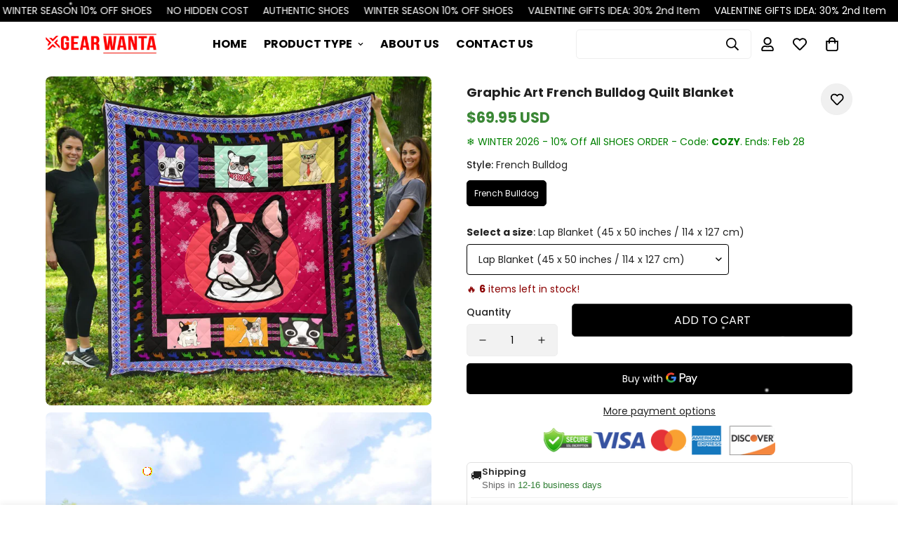

--- FILE ---
content_type: text/html; charset=utf-8
request_url: https://gearwanta.com/products/graphic-art-french-bulldog-quilt-blanket-for-dog-lover-h191107
body_size: 67858
content:

<!doctype html>
<html
  class="no-js "
  lang="en"
  data-template="product"
  
>
  <head>
    <meta charset="utf-8">
    <meta http-equiv="X-UA-Compatible" content="IE=edge">
    <meta name="viewport" content="width=device-width, initial-scale=1, maximum-scale=1.0, user-scalable=0">
    <meta name="theme-color" content="">
    <meta name="p:domain_verify" content="560c7b59e33193c5c215c87dc5aee37a"/>
    <meta name="google-site-verification" content="ly-wkv_ex8Kwn99jChFfRoXvLbnE9hJ1jpZ25ARhLHw" />
    <meta name="msvalidate.01" content="359E7660A5258CB4081AC10D07795238" />
    <style>
  
</style><link rel="canonical" href="https://gearwanta.com/products/graphic-art-french-bulldog-quilt-blanket-for-dog-lover-h191107">
<link href="//gearwanta.com/cdn/shop/t/21/assets/grid.css?v=20886961665468048011717743810" rel="stylesheet" type="text/css" media="all" />
<link href="//gearwanta.com/cdn/shop/t/21/assets/base.css?v=156976522277349286111741070761" rel="stylesheet" type="text/css" media="all" />
<link href="//gearwanta.com/cdn/shop/t/21/assets/modules.css?v=163896756263041597361717743810" rel="stylesheet" type="text/css" media="all" />
<link href="//gearwanta.com/cdn/shop/t/21/assets/vendor.css?v=78734522753772538311717743810" rel="stylesheet" type="text/css" media="all" />


<link rel="preconnect" href="https://cdn.shopify.com" crossorigin>
<link href="//gearwanta.com/cdn/shop/t/21/assets/vendor.min.js?v=86086154703178899121717743810" as="script" rel="preload">

<link rel="icon" type="image/png" href="//gearwanta.com/cdn/shop/files/Favicon_459aeb53-e109-46f8-88b1-708b44d7c23c.png?crop=center&height=32&v=1706166838&width=32"><title class="product">Graphic Art French Bulldog Quilt Blanket</title><meta name="description" content="All of our Graphic Art French Bulldog Quilt Blanket For Dog Lover H191107 are custom-made-to-order and handcrafted to the highest quality standards. Each quilt features a premium polyester print for beautiful color vibrancy, even after washing. Constructed from an ultra-soft polyester fabric with a hypo-allergenic cott"><meta property="og:site_name" content="Gearwanta">
<meta property="og:url" content="https://gearwanta.com/products/graphic-art-french-bulldog-quilt-blanket-for-dog-lover-h191107">
<meta property="og:title" content="Graphic Art French Bulldog Quilt Blanket">
<meta property="og:type" content="product">
<meta property="og:description" content="All of our Graphic Art French Bulldog Quilt Blanket For Dog Lover H191107 are custom-made-to-order and handcrafted to the highest quality standards. Each quilt features a premium polyester print for beautiful color vibrancy, even after washing. Constructed from an ultra-soft polyester fabric with a hypo-allergenic cott"><meta property="og:image" content="http://gearwanta.com/cdn/shop/products/Graphic-Art-French-Bulldog-Quilt-Blanket-Gear-Wanta.jpg?v=1632036142">
<meta property="og:image:secure_url" content="https://gearwanta.com/cdn/shop/products/Graphic-Art-French-Bulldog-Quilt-Blanket-Gear-Wanta.jpg?v=1632036142">
<meta property="og:image:width" content="1200">
<meta property="og:image:height" content="1024"><meta property="og:price:amount" content="69.95">
<meta property="og:price:currency" content="USD"><meta name="twitter:site" content="@gearwanta"><meta name="twitter:card" content="summary_large_image">
<meta name="twitter:title" content="Graphic Art French Bulldog Quilt Blanket">
<meta name="twitter:description" content="All of our Graphic Art French Bulldog Quilt Blanket For Dog Lover H191107 are custom-made-to-order and handcrafted to the highest quality standards. Each quilt features a premium polyester print for beautiful color vibrancy, even after washing. Constructed from an ultra-soft polyester fabric with a hypo-allergenic cott">

<link rel="preconnect" href="https://fonts.shopifycdn.com" crossorigin><link rel="preload" as="font" href="//gearwanta.com/cdn/fonts/poppins/poppins_n4.0ba78fa5af9b0e1a374041b3ceaadf0a43b41362.woff2" type="font/woff2" crossorigin>
  <link rel="preload" as="font" href="//gearwanta.com/cdn/fonts/poppins/poppins_n7.56758dcf284489feb014a026f3727f2f20a54626.woff2" type="font/woff2" crossorigin><link rel="preload" as="font" href="//gearwanta.com/cdn/fonts/poppins/poppins_n7.56758dcf284489feb014a026f3727f2f20a54626.woff2" type="font/woff2" crossorigin><style>
  @font-face {  font-family: Poppins;  font-weight: 700;  font-style: normal;  font-display: swap;  src: url("//gearwanta.com/cdn/fonts/poppins/poppins_n7.56758dcf284489feb014a026f3727f2f20a54626.woff2") format("woff2"),       url("//gearwanta.com/cdn/fonts/poppins/poppins_n7.f34f55d9b3d3205d2cd6f64955ff4b36f0cfd8da.woff") format("woff");}@font-face {  font-family: Poppins;  font-weight: 900;  font-style: normal;  font-display: swap;  src: url("//gearwanta.com/cdn/fonts/poppins/poppins_n9.eb6b9ef01b62e777a960bfd02fc9fb4918cd3eab.woff2") format("woff2"),       url("//gearwanta.com/cdn/fonts/poppins/poppins_n9.6501a5bd018e348b6d5d6e8c335f9e7d32a80c36.woff") format("woff");}@font-face {  font-family: Poppins;  font-weight: 600;  font-style: normal;  font-display: swap;  src: url("//gearwanta.com/cdn/fonts/poppins/poppins_n6.aa29d4918bc243723d56b59572e18228ed0786f6.woff2") format("woff2"),       url("//gearwanta.com/cdn/fonts/poppins/poppins_n6.5f815d845fe073750885d5b7e619ee00e8111208.woff") format("woff");}:root {  --font-stack-header: Poppins, sans-serif;  --font-style-header: normal;  --font-weight-header: 700;  --font-weight-header--bolder: 900;  --font-weight-header--lighter: 600;}@font-face {  font-family: Poppins;  font-weight: 400;  font-style: normal;  font-display: swap;  src: url("//gearwanta.com/cdn/fonts/poppins/poppins_n4.0ba78fa5af9b0e1a374041b3ceaadf0a43b41362.woff2") format("woff2"),       url("//gearwanta.com/cdn/fonts/poppins/poppins_n4.214741a72ff2596839fc9760ee7a770386cf16ca.woff") format("woff");}@font-face {  font-family: Poppins;  font-weight: 700;  font-style: normal;  font-display: swap;  src: url("//gearwanta.com/cdn/fonts/poppins/poppins_n7.56758dcf284489feb014a026f3727f2f20a54626.woff2") format("woff2"),       url("//gearwanta.com/cdn/fonts/poppins/poppins_n7.f34f55d9b3d3205d2cd6f64955ff4b36f0cfd8da.woff") format("woff");}@font-face {  font-family: Poppins;  font-weight: 700;  font-style: normal;  font-display: swap;  src: url("//gearwanta.com/cdn/fonts/poppins/poppins_n7.56758dcf284489feb014a026f3727f2f20a54626.woff2") format("woff2"),       url("//gearwanta.com/cdn/fonts/poppins/poppins_n7.f34f55d9b3d3205d2cd6f64955ff4b36f0cfd8da.woff") format("woff");}@font-face {  font-family: Poppins;  font-weight: 400;  font-style: italic;  font-display: swap;  src: url("//gearwanta.com/cdn/fonts/poppins/poppins_i4.846ad1e22474f856bd6b81ba4585a60799a9f5d2.woff2") format("woff2"),       url("//gearwanta.com/cdn/fonts/poppins/poppins_i4.56b43284e8b52fc64c1fd271f289a39e8477e9ec.woff") format("woff");}@font-face {  font-family: Poppins;  font-weight: 700;  font-style: italic;  font-display: swap;  src: url("//gearwanta.com/cdn/fonts/poppins/poppins_i7.42fd71da11e9d101e1e6c7932199f925f9eea42d.woff2") format("woff2"),       url("//gearwanta.com/cdn/fonts/poppins/poppins_i7.ec8499dbd7616004e21155106d13837fff4cf556.woff") format("woff");}:root {  --font-weight-body--bold: 700;  --font-weight-body--bolder: 700;  --font-stack-body: Poppins, sans-serif;  --font-style-body: normal;  --font-weight-body: 400;}
</style>
<style>
  html {
    font-size: calc(var(--font-base-size, 16) * 1px);
    -webkit-font-smoothing: antialiased;
    height: 100%;
    scroll-behavior: smooth;
  }
  body {
    margin: 0;
    font-family: var(--font-stack-body);
    font-weight: var(--font-weight-body);
    font-style: var(--font-style-body);
    color: rgb(var(--color-foreground));
    font-size: calc(var(--font-base-size, 16) * 1px);
    line-height: calc(var(--base-line-height) * 1px);
    background-color: rgb(var(--color-background));
    position: relative;
    min-height: 100%;
  }

  body,
  html {
    overflow-x: hidden;
  }

  html.prevent-scroll,
  html.prevent-scroll body {
    height: auto;
    overflow: hidden;
  }

  html.prevent-scroll {
    padding-right: var(--m-scrollbar-width);
  }

  h1,
  h2,
  h3,
  h4,
  h5,
  h6 {
    font-family: var(--font-stack-header);
    font-weight: var(--font-weight-header);
    font-style: var(--font-style-header);
    color: rgb(var(--color-heading));
    line-height: normal;
    letter-spacing: var(--heading-letter-spacing);
  }
  h1,
  .h1 {
    font-size: calc(((var(--font-h1-mobile)) / (var(--font-base-size))) * 1rem);
    line-height: 1.278;
  }

  h2,
  .h2 {
    font-size: calc(((var(--font-h2-mobile)) / (var(--font-base-size))) * 1rem);
    line-height: 1.267;
  }

  h3,
  .h3 {
    font-size: calc(((var(--font-h3-mobile)) / (var(--font-base-size))) * 1rem);
    line-height: 1.36;
  }

  h4,
  .h4 {
    font-size: calc(((var(--font-h4-mobile)) / (var(--font-base-size))) * 1rem);
    line-height: 1.4;
  }

  h5,
  .h5 {
    font-size: calc(((var(--font-h5-mobile)) / (var(--font-base-size))) * 1rem);
    line-height: 1.5;
  }

  h6,
  .h6 {
    font-size: calc(((var(--font-h6-mobile)) / (var(--font-base-size))) * 1rem);
    line-height: 1.5;
  }

  @media only screen and (min-width: 768px) {
    .h1,
    h1 {
      font-size: calc(((var(--font-h1-tablet)) / (var(--font-base-size))) * 1rem);
      line-height: 1.238;
    }
    .h2,
    h2 {
      font-size: calc(((var(--font-h2-tablet)) / (var(--font-base-size))) * 1rem);
      line-height: 1.235;
    }
    h3,
    .h3 {
      font-size: calc(((var(--font-h3-tablet)) / (var(--font-base-size))) * 1rem);
      line-height: 1.36;
    }
    h4,
    .h4 {
      font-size: calc(((var(--font-h4-tablet)) / (var(--font-base-size))) * 1rem);
      line-height: 1.4;
    }
  }

  @media only screen and (min-width: 1280px) {
    .h1,
    h1 {
      font-size: calc(((var(--font-h1-desktop)) / (var(--font-base-size))) * 1rem);
      line-height: 1.167;
    }
    .h2,
    h2 {
      font-size: calc(((var(--font-h2-desktop)) / (var(--font-base-size))) * 1rem);
      line-height: 1.238;
    }
    h3,
    .h3 {
      font-size: calc(((var(--font-h3-desktop)) / (var(--font-base-size))) * 1rem);
      line-height: 1.278;
    }
    h4,
    .h4 {
      font-size: calc(((var(--font-h4-desktop)) / (var(--font-base-size))) * 1rem);
      line-height: 1.333;
    }
    h5,
    .h5 {
      font-size: calc(((var(--font-h5-desktop)) / (var(--font-base-size))) * 1rem);
    }
    h6,
    .h6 {
      font-size: calc(((var(--font-h6-desktop)) / (var(--font-base-size))) * 1rem);
    }
  }
  [style*='--aspect-ratio'] {
    position: relative;
    overflow: hidden;
  }
  [style*='--aspect-ratio']:before {
    display: block;
    width: 100%;
    content: '';
    height: 0px;
  }
  [style*='--aspect-ratio'] > *:first-child {
    top: 0;
    left: 0;
    right: 0;
    position: absolute !important;
    object-fit: cover;
    width: 100%;
    height: 100%;
  }
  [style*='--aspect-ratio']:before {
    padding-top: calc(100% / (0.0001 + var(--aspect-ratio, 16/9)));
  }
  @media (max-width: 767px) {
    [style*='--aspect-ratio']:before {
      padding-top: calc(100% / (0.0001 + var(--aspect-ratio-mobile, var(--aspect-ratio, 16/9))));
    }
  }
  .swiper-wrapper {
    display: flex;
  }
  .swiper-container:not(.swiper-container-initialized) .swiper-slide {
    width: calc(100% / var(--items, 1));
    flex: 0 0 auto;
  }
  @media (max-width: 1023px) {
    .swiper-container:not(.swiper-container-initialized) .swiper-slide {
      min-width: 40vw;
      flex: 0 0 auto;
    }
  }
  @media (max-width: 767px) {
    .swiper-container:not(.swiper-container-initialized) .swiper-slide {
      min-width: 66vw;
      flex: 0 0 auto;
    }
  }
</style>

    

    <link href="//gearwanta.com/cdn/shop/t/21/assets/grid.css?v=20886961665468048011717743810" rel="stylesheet" type="text/css" media="all" />
    <link href="//gearwanta.com/cdn/shop/t/21/assets/base.css?v=156976522277349286111741070761" rel="stylesheet" type="text/css" media="all" />
    <link href="//gearwanta.com/cdn/shop/t/21/assets/modules.css?v=163896756263041597361717743810" rel="stylesheet" type="text/css" media="all" />

    
<style data-shopify>
:root,.m-color-default {
   		--color-background: 255,255,255;
      --color-background-secondary: 245,245,245;
   		
  		--gradient-background: #ffffff;
   		
   		--color-foreground: 34,34,34;
   		--color-foreground-secondary: 0,0,0;
  	--color-heading: 34,34,34;
   		--color-button: 156,0,0;
   		--color-button-text: 255,255,255;
   		--color-outline-button: 51,51,51;
  	--color-button-hover: 0, 0, 0;
  	--color-button-text-hover: 255, 255, 255;
   		--color-border: 238,238,238;
   		--color-price-sale: 254,0,0;
   		--color-price-regular: 58,135,53;
   		--color-form-field: 242,242,242;
   		--color-form-field-text: 0,0,0;
   		--color-tooltip: 34,34,34;
   		--color-tooltip-text: 255,255,255;
   	}
   
.m-color-dark {
   		--color-background: 34,34,34;
      --color-background-secondary: 245,245,245;
   		
  		--gradient-background: #222222;
   		
   		--color-foreground: 255,255,255;
   		--color-foreground-secondary: 0,0,0;
  	--color-heading: 255,255,255;
   		--color-button: 255,255,255;
   		--color-button-text: 34,34,34;
   		--color-outline-button: 255,255,255;
  	--color-button-hover: 255, 255, 255;
  	--color-button-text-hover: 34, 34, 34;
   		--color-border: 75,75,75;
   		--color-price-sale: 232,78,78;
   		--color-price-regular: 255,255,255;
   		--color-form-field: 255,255,255;
   		--color-form-field-text: 34,34,34;
   		--color-tooltip: 255,255,255;
   		--color-tooltip-text: 34,34,34;
   	}
   
.m-color-footer {
   		--color-background: 245,245,245;
      --color-background-secondary: 245,245,245;
   		
  		--gradient-background: #f5f5f5;
   		
   		--color-foreground: 0,0,0;
   		--color-foreground-secondary: 0,0,0;
  	--color-heading: 34,34,34;
   		--color-button: 34,34,34;
   		--color-button-text: 255,255,255;
   		--color-outline-button: 34,34,34;
  	--color-button-hover: 34, 34, 34;
  	--color-button-text-hover: 255, 255, 255;
   		--color-border: 222,222,222;
   		--color-price-sale: 232,78,78;
   		--color-price-regular: 0,0,0;
   		--color-form-field: 255,255,255;
   		--color-form-field-text: 0,0,0;
   		--color-tooltip: 34,34,34;
   		--color-tooltip-text: 255,255,255;
   	}
   
.m-color-badge-hot {
   		--color-background: 154,132,200;
      --color-background-secondary: 245,245,245;
   		
  		--gradient-background: #9a84c8;
   		
   		--color-foreground: 255,255,255;
   		--color-foreground-secondary: 255,255,255;
  	--color-heading: 255,255,255;
   		--color-button: 255,255,255;
   		--color-button-text: 34,34,34;
   		--color-outline-button: 255,255,255;
  	--color-button-hover: 255, 255, 255;
  	--color-button-text-hover: 34, 34, 34;
   		--color-border: 222,222,222;
   		--color-price-sale: 255,255,255;
   		--color-price-regular: 255,255,255;
   		--color-form-field: 255,255,255;
   		--color-form-field-text: 0,0,0;
   		--color-tooltip: 255,255,255;
   		--color-tooltip-text: 34,34,34;
   	}
   
.m-color-badge-new {
   		--color-background: 58,135,53;
      --color-background-secondary: 245,245,245;
   		
  		--gradient-background: #3a8735;
   		
   		--color-foreground: 255,255,255;
   		--color-foreground-secondary: 255,255,255;
  	--color-heading: 255,255,255;
   		--color-button: 254,0,0;
   		--color-button-text: 255,255,255;
   		--color-outline-button: 255,255,255;
  	--color-button-hover: 255, 255, 255;
  	--color-button-text-hover: 34, 34, 34;
   		--color-border: 222,222,222;
   		--color-price-sale: 255,255,255;
   		--color-price-regular: 255,255,255;
   		--color-form-field: 255,255,255;
   		--color-form-field-text: 0,0,0;
   		--color-tooltip: 255,255,255;
   		--color-tooltip-text: 34,34,34;
   	}
   
.m-color-badge-sale {
   		--color-background: 218,63,63;
      --color-background-secondary: 245,245,245;
   		
  		--gradient-background: #da3f3f;
   		
   		--color-foreground: 255,255,255;
   		--color-foreground-secondary: 255,255,255;
  	--color-heading: 255,255,255;
   		--color-button: 255,255,255;
   		--color-button-text: 34,34,34;
   		--color-outline-button: 255,255,255;
  	--color-button-hover: 255, 255, 255;
  	--color-button-text-hover: 34, 34, 34;
   		--color-border: 222,222,222;
   		--color-price-sale: 255,255,255;
   		--color-price-regular: 255,255,255;
   		--color-form-field: 255,255,255;
   		--color-form-field-text: 0,0,0;
   		--color-tooltip: 255,255,255;
   		--color-tooltip-text: 34,34,34;
   	}
   
   .m-color-default, .m-color-dark, .m-color-footer, .m-color-badge-hot, .m-color-badge-new, .m-color-badge-sale {
   	color: rgb(var(--color-foreground));
   	background-color: rgb(var(--color-background));
   }:root {      /* ANIMATIONS */   	--m-duration-short: .1s;      --m-duration-default: .25s;      --m-duration-long: .5s;      --m-duration-image: .65s;      --m-duration-animate: 1s;      --m-animation-duration: 600ms;      --m-animation-fade-in-up: m-fade-in-up var(--m-animation-duration) cubic-bezier(0, 0, 0.3, 1) forwards;      --m-animation-fade-in-left: m-fade-in-left var(--m-animation-duration) cubic-bezier(0, 0, 0.3, 1) forwards;      --m-animation-fade-in-right: m-fade-in-right var(--m-animation-duration) cubic-bezier(0, 0, 0.3, 1) forwards;      --m-animation-fade-in-left-rtl: m-fade-in-left-rtl var(--m-animation-duration) cubic-bezier(0, 0, 0.3, 1) forwards;      --m-animation-fade-in-right-rtl: m-fade-in-right-rtl var(--m-animation-duration) cubic-bezier(0, 0, 0.3, 1) forwards;      --m-animation-fade-in: m-fade-in calc(var(--m-animation-duration) * 2) cubic-bezier(0, 0, 0.3, 1);      --m-animation-zoom-fade: m-zoom-fade var(--m-animation-duration) ease forwards;   	/* BODY */   	--base-line-height: 15;  /* INPUTS */  --inputs-border-width: 1px;   	--inputs-radius: 5px;   	/* BUTTON */   	--btn-letter-spacing: 0px;   	--btn-border-radius: 5px;   	--btn-border-width: 1px;   	--btn-line-height: 15px;   	   	--btn-text-transform: uppercase;   	   	/* COUNT BUBBLE */   	--color-cart-wishlist-count: #ffffff;   	--bg-cart-wishlist-count: #9c0000;   	/* OVERLAY */   	--color-image-overlay: #000000;   	--opacity-image-overlay: 0.0;   	/* Notification */   	--color-success: 58,135,53;   	--color-warning: 210,134,26;     --color-error: 218, 63, 63;     --color-error-bg: #fbeaea;     --color-warning-bg: #faecd7;     --color-success-bg: #d1eccf;   	/* CUSTOM COLOR */   	--text-black: 0,0,0;   	--text-white: 255,255,255;   	--bg-black: 0,0,0;   	--bg-white: 255,255,255;   	--rounded-full: 9999px;   	--bg-card-placeholder: rgba(243,243,243,1);   	--arrow-select-box: url(//gearwanta.com/cdn/shop/t/21/assets/ar-down.svg?v=92728264558441377851717743810);   	/* FONT SIZES */   	--font-base-size: 14;   	--font-btn-size: 16px;   	--font-btn-weight: 400;   	--font-h1-desktop: 45;   	--font-h1-tablet: 31;   	--font-h1-mobile: 27;   	--font-h2-desktop: 39;   	--font-h2-tablet: 31;   	--font-h2-mobile: 27;   	--font-h3-desktop: 34;   	--font-h3-tablet: 27;   	--font-h3-mobile: 23;   	--font-h4-desktop: 22;   	--font-h4-tablet: 17;   	--font-h4-mobile: 17;   	--font-h5-desktop: 15;   	--font-h5-mobile: 14;   	--font-h6-desktop: 14;   	--font-h6-mobile: 14;   	--heading-letter-spacing: 0px;  --arrow-down-url: url(//gearwanta.com/cdn/shop/t/21/assets/arrow-down.svg?v=157552497485556416461717743810);  --arrow-down-white-url: url(//gearwanta.com/cdn/shop/t/21/assets/arrow-down-white.svg?v=70535736727834135531717743810);  --product-title-line-clamp: 2;   	--spacing-sections-desktop: 20px;      --spacing-sections-laptop: 16px;      --spacing-sections-tablet: 12px;      --spacing-sections-mobile: 10px;   	/* LAYOUT */   	--container-width: 1200px;  --fluid-container-width: 1440px;  --fluid-container-offset: 65px;   }
</style><link rel="stylesheet" href="//gearwanta.com/cdn/shop/t/21/assets/search.css?v=117949639457187460371717743810" media="print" onload="this.media='all'">
<link rel="stylesheet" href="//gearwanta.com/cdn/shop/t/21/assets/cart.css?v=64297444573281373451717743810" media="print" onload="this.media='all'">

<noscript><link href="//gearwanta.com/cdn/shop/t/21/assets/search.css?v=117949639457187460371717743810" rel="stylesheet" type="text/css" media="all" /></noscript>
<noscript><link href="//gearwanta.com/cdn/shop/t/21/assets/cart.css?v=64297444573281373451717743810" rel="stylesheet" type="text/css" media="all" /></noscript><link href="//gearwanta.com/cdn/shop/t/21/assets/vendor.css?v=78734522753772538311717743810" rel="stylesheet" type="text/css" media="all" /><link rel="stylesheet" href="//gearwanta.com/cdn/shop/t/21/assets/custom-style.css?v=18801392147568129481717743810" media="print" onload="this.media='all'">
<link rel="stylesheet" href="//gearwanta.com/cdn/shop/t/21/assets/custom.css?v=84497584527594297191725332476" media="print" onload="this.media='all'">
<noscript><link href="//gearwanta.com/cdn/shop/t/21/assets/custom-style.css?v=18801392147568129481717743810" rel="stylesheet" type="text/css" media="all" /></noscript>
<noscript><link href="//gearwanta.com/cdn/shop/t/21/assets/custom.css?v=84497584527594297191725332476" rel="stylesheet" type="text/css" media="all" /></noscript><style data-shopify>.m-topbar a[href*="pinterest"],.m-topbar a[href*="twitter"] {	display: none;}body .m-product-tag--new {  background-color: #64BF99;}body .m-product-tag--sale {  background-color: #DA3F3F;}.m-icon-box--small {  border-top: 1px solid rgb(var(--color-border));}.m-icon-box--small .m-icon-box__heading {  line-height: 26px;  font-size: 18px;  margin-bottom: 6px;}body .m-footer--block .social-media-links {  gap: 12px;  margin: 0;  padding: 5px 0;  flex-wrap: wrap;}body .m-footer--block .social-media-links a {  color: #222;  width: 48px;  height: 48px;  padding: 0;  display: inline-flex;  align-items: center;  justify-content: center;  border-radius: 50%;  background-color: #E9E9E9;  transition: all .3s;}body .m-footer--block .social-media-links a:hover {  background-color: #222;  color: #fff;  box-shadow: 0 0 0 0.2rem #222;}@media (min-width: 1536px) {  body .m-footer--block-newsletter .m-footer--block-title {    font-size: 42px;  }}
</style>


<script src="//gearwanta.com/cdn/shop/t/21/assets/product-list.js?v=102537563361158566361717743810" defer="defer"></script>

    <!-- ACC GMC Google Tag -->






<!-- Global site tag (gtag.js) -->
<script async src="https://www.googletagmanager.com/gtag/js?id=AW-369693493"></script>
<script>
  window.dataLayer = window.dataLayer || [];
  function gtag(){dataLayer.push(arguments);}
  gtag('js', new Date());
  gtag('config', 'AW-369693493');
</script>

<script>
	function getUserId() {
		if(typeof __st !== 'undefined' && __st["cid"]) {
			return __st["cid"];
		} else {
			return;
		}
	}

	var _data = {'send_to': 'AW-369693493', 'ecomm_pagetype':'other', 'user_id': getUserId()};

	
		_data["ecomm_prodid"] = 'shopify_US_4559340732534_31980472303734';
  	_data["ecomm_pagetype"] = 'product';
  	_data["ecomm_totalvalue"] = '69.95';
  
  

	gtag('event', 'page_view', _data);
</script>
<!-- Google Ads Remarketing Tag By FeedArmy Version 2.13 START -->
<!-- FeedArmy tutorial found at https://feedarmy.com/adding-google-adwords-remarketing-tag-to-shopify/ -->

<!-- CODE SETTINGS START -->
<!-- CODE SETTINGS START -->

<!-- Please add your Google Ads Audience Source Tag ID -->


<!-- Please add your alpha2 code, you can find it here: https://help.shopify.com/en/api/custom-storefronts/storefront-api/reference/enum/countrycode -->


<!-- if you have prices such as 1,000.00 set below to true, if you have prices such as 1.000,00 set below to false -->


<!-- set your product id values are default, product_id, parent_id, sku-->


<!-- CODE SETTINGS END -->
<!-- CODE SETTINGS END -->

<!-- ==================================== -->
<!-- DO NOT EDIT ANYTHING BELOW THIS LINE -->
<!-- Global site tag (gtag.js) - Ads. -->
<script async src="https://www.googletagmanager.com/gtag/js?id=AW-369693493"></script>
<script>
  window.dataLayer = window.dataLayer || [];
  function gtag(){dataLayer.push(arguments);}
  gtag('js', new Date());
  gtag('config', 'AW-369693493');
</script>
<!-- Global site tag (gtag.js) - Ads. -->



<script>
  gtag('event', 'view_item', {
    'send_to': 'AW-369693493',
	'value': 69.95,
	
    'items': [{
		
			'id': 'shopify_US_4559340732534_31980472303734',
		
      'google_business_vertical': 'retail'
      'google_business_vertical': 'custom'
    }]
	
  });
</script>
<!-- Google Ads Remarketing Tag By FeedArmy Version 2.13 END -->
<!-- Global site tag (gtag.js) - Google Analytics -->
<script async src="https://www.googletagmanager.com/gtag/js?id=G-TBYS4D4BTR"></script>
<script>
  window.dataLayer = window.dataLayer || [];
  function gtag(){dataLayer.push(arguments);}
  gtag('js', new Date());

  gtag('config', 'G-TBYS4D4BTR');
</script>
<script>(function(w,d,t,r,u){var f,n,i;w[u]=w[u]||[],f=function(){var o={ti:"343180179", enableAutoSpaTracking: true};o.q=w[u],w[u]=new UET(o),w[u].push("pageLoad")},n=d.createElement(t),n.src=r,n.async=1,n.onload=n.onreadystatechange=function(){var s=this.readyState;s&&s!=="loaded"&&s!=="complete"||(f(),n.onload=n.onreadystatechange=null)},i=d.getElementsByTagName(t)[0],i.parentNode.insertBefore(n,i)})(window,document,"script","//bat.bing.com/bat.js","uetq");</script>


    <script src="//gearwanta.com/cdn/shop/t/21/assets/vendor.min.js?v=86086154703178899121717743810" defer="defer"></script>
    <script src="//gearwanta.com/cdn/shop/t/21/assets/theme-global.js?v=58614875263789506421717743810" defer="defer"></script><script>window.performance && window.performance.mark && window.performance.mark('shopify.content_for_header.start');</script><meta id="shopify-digital-wallet" name="shopify-digital-wallet" content="/2056913014/digital_wallets/dialog">
<link rel="alternate" type="application/json+oembed" href="https://gearwanta.com/products/graphic-art-french-bulldog-quilt-blanket-for-dog-lover-h191107.oembed">
<script async="async" src="/checkouts/internal/preloads.js?locale=en-US"></script>
<script id="shopify-features" type="application/json">{"accessToken":"e55556e405d893f60587f1d4c2fc8eee","betas":["rich-media-storefront-analytics"],"domain":"gearwanta.com","predictiveSearch":true,"shopId":2056913014,"locale":"en"}</script>
<script>var Shopify = Shopify || {};
Shopify.shop = "gear-wanta.myshopify.com";
Shopify.locale = "en";
Shopify.currency = {"active":"USD","rate":"1.0"};
Shopify.country = "US";
Shopify.theme = {"name":"Copy of Minimog-5.0.1","id":126496735350,"schema_name":"Minimog - OS 2.0","schema_version":"5.0.1","theme_store_id":null,"role":"main"};
Shopify.theme.handle = "null";
Shopify.theme.style = {"id":null,"handle":null};
Shopify.cdnHost = "gearwanta.com/cdn";
Shopify.routes = Shopify.routes || {};
Shopify.routes.root = "/";</script>
<script type="module">!function(o){(o.Shopify=o.Shopify||{}).modules=!0}(window);</script>
<script>!function(o){function n(){var o=[];function n(){o.push(Array.prototype.slice.apply(arguments))}return n.q=o,n}var t=o.Shopify=o.Shopify||{};t.loadFeatures=n(),t.autoloadFeatures=n()}(window);</script>
<script id="shop-js-analytics" type="application/json">{"pageType":"product"}</script>
<script defer="defer" async type="module" src="//gearwanta.com/cdn/shopifycloud/shop-js/modules/v2/client.init-shop-cart-sync_BT-GjEfc.en.esm.js"></script>
<script defer="defer" async type="module" src="//gearwanta.com/cdn/shopifycloud/shop-js/modules/v2/chunk.common_D58fp_Oc.esm.js"></script>
<script defer="defer" async type="module" src="//gearwanta.com/cdn/shopifycloud/shop-js/modules/v2/chunk.modal_xMitdFEc.esm.js"></script>
<script type="module">
  await import("//gearwanta.com/cdn/shopifycloud/shop-js/modules/v2/client.init-shop-cart-sync_BT-GjEfc.en.esm.js");
await import("//gearwanta.com/cdn/shopifycloud/shop-js/modules/v2/chunk.common_D58fp_Oc.esm.js");
await import("//gearwanta.com/cdn/shopifycloud/shop-js/modules/v2/chunk.modal_xMitdFEc.esm.js");

  window.Shopify.SignInWithShop?.initShopCartSync?.({"fedCMEnabled":true,"windoidEnabled":true});

</script>
<script>(function() {
  var isLoaded = false;
  function asyncLoad() {
    if (isLoaded) return;
    isLoaded = true;
    var urls = ["https:\/\/loox.io\/widget\/Ek-fmYUOlB\/loox.1557819912089.js?shop=gear-wanta.myshopify.com","https:\/\/assets1.adroll.com\/shopify\/latest\/j\/shopify_rolling_bootstrap_v2.js?adroll_adv_id=NNP3CMAW3VCAPMBC2FUFU2\u0026adroll_pix_id=LXCJIPONXZB4JAKEE5UN3Q\u0026shop=gear-wanta.myshopify.com","https:\/\/d18eg7dreypte5.cloudfront.net\/browse-abandonment\/smsbump_timer.js?shop=gear-wanta.myshopify.com"];
    for (var i = 0; i < urls.length; i++) {
      var s = document.createElement('script');
      s.type = 'text/javascript';
      s.async = true;
      s.src = urls[i];
      var x = document.getElementsByTagName('script')[0];
      x.parentNode.insertBefore(s, x);
    }
  };
  if(window.attachEvent) {
    window.attachEvent('onload', asyncLoad);
  } else {
    window.addEventListener('load', asyncLoad, false);
  }
})();</script>
<script id="__st">var __st={"a":2056913014,"offset":-28800,"reqid":"b7ea77bf-a7c1-4369-abb2-33159d7dfcf5-1769370102","pageurl":"gearwanta.com\/products\/graphic-art-french-bulldog-quilt-blanket-for-dog-lover-h191107","u":"1b93e08bef27","p":"product","rtyp":"product","rid":4559340732534};</script>
<script>window.ShopifyPaypalV4VisibilityTracking = true;</script>
<script id="captcha-bootstrap">!function(){'use strict';const t='contact',e='account',n='new_comment',o=[[t,t],['blogs',n],['comments',n],[t,'customer']],c=[[e,'customer_login'],[e,'guest_login'],[e,'recover_customer_password'],[e,'create_customer']],r=t=>t.map((([t,e])=>`form[action*='/${t}']:not([data-nocaptcha='true']) input[name='form_type'][value='${e}']`)).join(','),a=t=>()=>t?[...document.querySelectorAll(t)].map((t=>t.form)):[];function s(){const t=[...o],e=r(t);return a(e)}const i='password',u='form_key',d=['recaptcha-v3-token','g-recaptcha-response','h-captcha-response',i],f=()=>{try{return window.sessionStorage}catch{return}},m='__shopify_v',_=t=>t.elements[u];function p(t,e,n=!1){try{const o=window.sessionStorage,c=JSON.parse(o.getItem(e)),{data:r}=function(t){const{data:e,action:n}=t;return t[m]||n?{data:e,action:n}:{data:t,action:n}}(c);for(const[e,n]of Object.entries(r))t.elements[e]&&(t.elements[e].value=n);n&&o.removeItem(e)}catch(o){console.error('form repopulation failed',{error:o})}}const l='form_type',E='cptcha';function T(t){t.dataset[E]=!0}const w=window,h=w.document,L='Shopify',v='ce_forms',y='captcha';let A=!1;((t,e)=>{const n=(g='f06e6c50-85a8-45c8-87d0-21a2b65856fe',I='https://cdn.shopify.com/shopifycloud/storefront-forms-hcaptcha/ce_storefront_forms_captcha_hcaptcha.v1.5.2.iife.js',D={infoText:'Protected by hCaptcha',privacyText:'Privacy',termsText:'Terms'},(t,e,n)=>{const o=w[L][v],c=o.bindForm;if(c)return c(t,g,e,D).then(n);var r;o.q.push([[t,g,e,D],n]),r=I,A||(h.body.append(Object.assign(h.createElement('script'),{id:'captcha-provider',async:!0,src:r})),A=!0)});var g,I,D;w[L]=w[L]||{},w[L][v]=w[L][v]||{},w[L][v].q=[],w[L][y]=w[L][y]||{},w[L][y].protect=function(t,e){n(t,void 0,e),T(t)},Object.freeze(w[L][y]),function(t,e,n,w,h,L){const[v,y,A,g]=function(t,e,n){const i=e?o:[],u=t?c:[],d=[...i,...u],f=r(d),m=r(i),_=r(d.filter((([t,e])=>n.includes(e))));return[a(f),a(m),a(_),s()]}(w,h,L),I=t=>{const e=t.target;return e instanceof HTMLFormElement?e:e&&e.form},D=t=>v().includes(t);t.addEventListener('submit',(t=>{const e=I(t);if(!e)return;const n=D(e)&&!e.dataset.hcaptchaBound&&!e.dataset.recaptchaBound,o=_(e),c=g().includes(e)&&(!o||!o.value);(n||c)&&t.preventDefault(),c&&!n&&(function(t){try{if(!f())return;!function(t){const e=f();if(!e)return;const n=_(t);if(!n)return;const o=n.value;o&&e.removeItem(o)}(t);const e=Array.from(Array(32),(()=>Math.random().toString(36)[2])).join('');!function(t,e){_(t)||t.append(Object.assign(document.createElement('input'),{type:'hidden',name:u})),t.elements[u].value=e}(t,e),function(t,e){const n=f();if(!n)return;const o=[...t.querySelectorAll(`input[type='${i}']`)].map((({name:t})=>t)),c=[...d,...o],r={};for(const[a,s]of new FormData(t).entries())c.includes(a)||(r[a]=s);n.setItem(e,JSON.stringify({[m]:1,action:t.action,data:r}))}(t,e)}catch(e){console.error('failed to persist form',e)}}(e),e.submit())}));const S=(t,e)=>{t&&!t.dataset[E]&&(n(t,e.some((e=>e===t))),T(t))};for(const o of['focusin','change'])t.addEventListener(o,(t=>{const e=I(t);D(e)&&S(e,y())}));const B=e.get('form_key'),M=e.get(l),P=B&&M;t.addEventListener('DOMContentLoaded',(()=>{const t=y();if(P)for(const e of t)e.elements[l].value===M&&p(e,B);[...new Set([...A(),...v().filter((t=>'true'===t.dataset.shopifyCaptcha))])].forEach((e=>S(e,t)))}))}(h,new URLSearchParams(w.location.search),n,t,e,['guest_login'])})(!0,!0)}();</script>
<script integrity="sha256-4kQ18oKyAcykRKYeNunJcIwy7WH5gtpwJnB7kiuLZ1E=" data-source-attribution="shopify.loadfeatures" defer="defer" src="//gearwanta.com/cdn/shopifycloud/storefront/assets/storefront/load_feature-a0a9edcb.js" crossorigin="anonymous"></script>
<script data-source-attribution="shopify.dynamic_checkout.dynamic.init">var Shopify=Shopify||{};Shopify.PaymentButton=Shopify.PaymentButton||{isStorefrontPortableWallets:!0,init:function(){window.Shopify.PaymentButton.init=function(){};var t=document.createElement("script");t.src="https://gearwanta.com/cdn/shopifycloud/portable-wallets/latest/portable-wallets.en.js",t.type="module",document.head.appendChild(t)}};
</script>
<script data-source-attribution="shopify.dynamic_checkout.buyer_consent">
  function portableWalletsHideBuyerConsent(e){var t=document.getElementById("shopify-buyer-consent"),n=document.getElementById("shopify-subscription-policy-button");t&&n&&(t.classList.add("hidden"),t.setAttribute("aria-hidden","true"),n.removeEventListener("click",e))}function portableWalletsShowBuyerConsent(e){var t=document.getElementById("shopify-buyer-consent"),n=document.getElementById("shopify-subscription-policy-button");t&&n&&(t.classList.remove("hidden"),t.removeAttribute("aria-hidden"),n.addEventListener("click",e))}window.Shopify?.PaymentButton&&(window.Shopify.PaymentButton.hideBuyerConsent=portableWalletsHideBuyerConsent,window.Shopify.PaymentButton.showBuyerConsent=portableWalletsShowBuyerConsent);
</script>
<script>
  function portableWalletsCleanup(e){e&&e.src&&console.error("Failed to load portable wallets script "+e.src);var t=document.querySelectorAll("shopify-accelerated-checkout .shopify-payment-button__skeleton, shopify-accelerated-checkout-cart .wallet-cart-button__skeleton"),e=document.getElementById("shopify-buyer-consent");for(let e=0;e<t.length;e++)t[e].remove();e&&e.remove()}function portableWalletsNotLoadedAsModule(e){e instanceof ErrorEvent&&"string"==typeof e.message&&e.message.includes("import.meta")&&"string"==typeof e.filename&&e.filename.includes("portable-wallets")&&(window.removeEventListener("error",portableWalletsNotLoadedAsModule),window.Shopify.PaymentButton.failedToLoad=e,"loading"===document.readyState?document.addEventListener("DOMContentLoaded",window.Shopify.PaymentButton.init):window.Shopify.PaymentButton.init())}window.addEventListener("error",portableWalletsNotLoadedAsModule);
</script>

<script type="module" src="https://gearwanta.com/cdn/shopifycloud/portable-wallets/latest/portable-wallets.en.js" onError="portableWalletsCleanup(this)" crossorigin="anonymous"></script>
<script nomodule>
  document.addEventListener("DOMContentLoaded", portableWalletsCleanup);
</script>

<link id="shopify-accelerated-checkout-styles" rel="stylesheet" media="screen" href="https://gearwanta.com/cdn/shopifycloud/portable-wallets/latest/accelerated-checkout-backwards-compat.css" crossorigin="anonymous">
<style id="shopify-accelerated-checkout-cart">
        #shopify-buyer-consent {
  margin-top: 1em;
  display: inline-block;
  width: 100%;
}

#shopify-buyer-consent.hidden {
  display: none;
}

#shopify-subscription-policy-button {
  background: none;
  border: none;
  padding: 0;
  text-decoration: underline;
  font-size: inherit;
  cursor: pointer;
}

#shopify-subscription-policy-button::before {
  box-shadow: none;
}

      </style>

<script>window.performance && window.performance.mark && window.performance.mark('shopify.content_for_header.end');</script>

    <script>
      document.documentElement.className = document.documentElement.className.replace('no-js', 'js');
      if (Shopify.designMode) {
        document.documentElement.classList.add('shopify-design-mode');
      }
    </script>
    <script>window.MinimogTheme = {};window.MinimogLibs = {};window.MinimogStrings = {  addToCart: "Add To Cart",  soldOut: "Sold Out",  unavailable: "Unavailable",  inStock: "In Stock",  lowStock: "Low stock",  checkout: "Checkout",  viewCart: "View Cart",  cartRemove: "Remove",  zipcodeValidate: "Zip code can\u0026#39;t be blank",  noShippingRate: "There are no shipping rates for your address.",  shippingRatesResult: "We found {{count}} shipping rate(s) for your address",  recommendTitle: "Recommendation for you",  shipping: "Shipping",  add: "Add",  itemAdded: "Product added to cart successfully",  requiredField: "Please fill all the required fields(*) before Add To Cart!",  hours: "hours",  mins: "mins",  outOfStock: "Out of stock",  sold: "Sold",  available: "Available",  preorder: "Pre-order",  sold_out_items_message: "The product is already sold out.",  unitPrice: "Unit price",  unitPriceSeparator: "per",  cartError: "There was an error while updating your cart. Please try again.",  quantityError: "Not enough items available. Only [quantity] left.",  selectVariant: "Please select {{ option }}",  valideDateTimeDelivery: "Please choose the current or future time."};window.MinimogThemeStyles = {  product: "https://gearwanta.com/cdn/shop/t/21/assets/product.css?v=39295602696750940791717743810",  productInventory: "https://gearwanta.com/cdn/shop/t/21/assets/component-product-inventory.css?v=110067085833500870761717743810"};window.MinimogThemeScripts = {  productModel: "https://gearwanta.com/cdn/shop/t/21/assets/product-model.js?v=116323143127740990381717743810",  productMedia: "https://gearwanta.com/cdn/shop/t/21/assets/product-media.js?v=133555649063739802421717743810",  variantsPicker: "https://gearwanta.com/cdn/shop/t/21/assets/variant-picker.js?v=150891114309152269391717743810",  instagram: "https://gearwanta.com/cdn/shop/t/21/assets/instagram.js?v=154981741194327260961717743810",  parallax: "https://gearwanta.com/cdn/shop/t/21/assets/simple-parallax.min.js?v=37778088828013108971717743810",  productInventory: "https://gearwanta.com/cdn/shop/t/21/assets/product-inventory.js?v=149064016435747096101717743810"};window.MinimogSettings = {  design_mode: false,  requestPath: "\/products\/graphic-art-french-bulldog-quilt-blanket-for-dog-lover-h191107",  template: "product",  templateName: "product",productHandle: "graphic-art-french-bulldog-quilt-blanket-for-dog-lover-h191107",    productId: 4559340732534,currency_code: "USD",  money_format: "${{amount}} USD",  base_url: window.location.origin + Shopify.routes.root,  money_with_currency_format: "${{amount}} USD","filter_color1.png":"\/\/gearwanta.com\/cdn\/shop\/t\/21\/assets\/filter_color1.png?v=147458027895443808701717743810","filter_color1":"Gingham","filter_color2.png":"\/\/gearwanta.com\/cdn\/shop\/t\/21\/assets\/filter_color2.png?v=177856991997372355631717743810","filter_color2":"flannel","filter_color3.png":"\/\/gearwanta.com\/cdn\/shop\/t\/21\/assets\/filter_color3.png?v=62987","filter_color3":"floral",theme: {    id: 126496735350,    name: "Copy of Minimog-5.0.1",    role: "main",    version: "5.0.1",    online_store_version: "2.0",    preview_url: "https://gearwanta.com?preview_theme_id=126496735350",  },  shop_domain: "https:\/\/gearwanta.com",  shop_locale: {    published: [{"shop_locale":{"locale":"en","enabled":true,"primary":true,"published":true}}],    current: "en",    primary: "en",  },  routes: {    root: "\/",    cart: "\/cart",    product_recommendations_url: "\/recommendations\/products",    cart_add_url: '/cart/add',    cart_change_url: '/cart/change',    cart_update_url: '/cart/update',    predictive_search_url: '/search/suggest',    search_url: '/search'  },  hide_unavailable_product_options: true,  pcard_image_ratio: "1\/1",  cookie_consent_allow: "Allow cookies",  cookie_consent_message: "This website uses cookies to ensure you get the best experience on our website.",  cookie_consent_placement: "bottom-left",  cookie_consent_learnmore_link: "https:\/\/www.allaboutcookies.org",  cookie_consent_learnmore: "Learn more",  cookie_consent_theme: "white",  cookie_consent_decline: "Decline",  show_cookie_consent: true,  product_colors: "red: #FF6961,\nyellow: #FDDA76,\nblack: #000000,\nblack band: #000000,\nblue: #8DB4D2,\ngreen: #C1E1C1,\npurple: #B19CD9,\nsilver: #EEEEEF,\nwhite: #FFFFFF,\nbrown: #836953,\nlight brown: #B5651D,\ndark turquoise: #23cddc,\norange: #FFB347,\ntan: #E9D1BF,\nviolet: #B490B0,\npink: #FFD1DC,\ngrey: #E0E0E0,\nsky: #96BDC6,\npale leaf: #CCD4BF,\nlight blue: #b1c5d4,\ndark grey: #aca69f,\nbeige: #EBE6DB,\nbeige band: #EED9C4,\ndark blue: #063e66,\ncream: #F1F2E2,\nlight pink: #FBCFCD,\nmint: #bedce3,\ndark gray: #3A3B3C,\nrosy brown: #c4a287,\nlight grey:#D3D3D3,\ncopper: #B87333,\nrose gold: #ECC5C0,\nnight blue: #151B54,\ncoral: #FF7F50,\nlight purple: #C6AEC7,\nivy green: #5b7763,\nsand: #f2d2a9,\npale grey: #878785,\nlead: #6c6b6c",  use_ajax_atc: true,  discount_code_enable: false,  enable_cart_drawer: true,  pcard_show_lowest_prices: false,  date_now: "2026\/01\/25 11:41:00-0800 (PST)",  foxKitBaseUrl: "foxkit.app"};function __setSwatchesOptions() {
    try {
      MinimogSettings._colorSwatches = []
      MinimogSettings._imageSwatches = []

      MinimogSettings.product_colors
        .split(',').filter(Boolean)
        .forEach(colorSwatch => {
          const [key, value] = colorSwatch.split(':')
          MinimogSettings._colorSwatches.push({
            key: key.trim().toLowerCase(),
            value: value && value.trim() || ''
          })
        })

      Object.keys(MinimogSettings).forEach(key => {
        if (key.includes('filter_color') && !key.includes('.png')) {
          if (MinimogSettings[`${key}.png`]) {
            MinimogSettings._imageSwatches.push({
              key: MinimogSettings[key].toLowerCase(),
              value: MinimogSettings[`${key}.png`]
            })
          }
        }
      })
    } catch (e) {
      console.error('Failed to convert color/image swatch structure!', e)
    }
  }

  __setSwatchesOptions();
</script>

    <!-- Hotjar Tracking Code for gearwanta.com -->
<script>
    (function(h,o,t,j,a,r){
        h.hj=h.hj||function(){(h.hj.q=h.hj.q||[]).push(arguments)};
        h._hjSettings={hjid:4959993,hjsv:6};
        a=o.getElementsByTagName('head')[0];
        r=o.createElement('script');r.async=1;
        r.src=t+h._hjSettings.hjid+j+h._hjSettings.hjsv;
        a.appendChild(r);
    })(window,document,'https://static.hotjar.com/c/hotjar-','.js?sv=');
</script>
  <!-- BEGIN app block: shopify://apps/frequently-bought/blocks/app-embed-block/b1a8cbea-c844-4842-9529-7c62dbab1b1f --><script>
    window.codeblackbelt = window.codeblackbelt || {};
    window.codeblackbelt.shop = window.codeblackbelt.shop || 'gear-wanta.myshopify.com';
    
        window.codeblackbelt.productId = 4559340732534;</script><script src="//cdn.codeblackbelt.com/widgets/frequently-bought-together/main.min.js?version=2026012511-0800" async></script>
 <!-- END app block --><!-- BEGIN app block: shopify://apps/rt-christmas-snowfall-effects/blocks/app-embed/0cf10f7c-3937-48ce-9253-6ac6f06bc961 --><script>
  window.roarJs = window.roarJs || {};
  roarJs.XmasConfig = {
    metafields: {
      shop: "gear-wanta.myshopify.com",
      settings: {"enabled":"1","param":{"enabled":"0","number":"40","speed_min":"1","speed_max":"3","min_size":"4","max_size":"8","vertical_size":"800","fade_away":"1","random_color":"0","backdrop":{"enabled":"0","color":"#fca2b0","opacity":"25","time":"0"}},"advanced":{"show_on":"all","show_mobile":"1"},"music":{"enabled":"0","song":"first-touch","greeting":"1","greeting_text":"Feel the song","position":{"value":"bottom_left","bottom":"20","top":"20","left":"20","right":"20"},"style":{"color":"#F16465","size":"40","icon":"1"}},"xmas_corner":{"enabled":"0","top_left":{"enabled":"1","decor":"raxm_tl-15","width":"200","top":"0","left":"0"},"top_right":{"enabled":"1","decor":"raxm_tr-15","width":"200","top":"0","right":"0"},"bottom_left":{"enabled":"1","decor":"raxm_bl-15","width":"200","bottom":"0","left":"0"},"bottom_right":{"enabled":"1","decor":"raxm_br-15","width":"200","bottom":"0","right":"0"}},"xmas_gift":{"enabled":"0","title":"Happy Valentine","message":"Announce something here","color":"#BC1C2D","background":"#FFFFFF","bg_image_enabled":"1","bg_image":"4","icon_type":"4","icon_size":"60","position":{"value":"bottom_right","bottom":"20","top":"20","left":"20","right":"20"}},"xmas_light":{"enabled":"0","background":"#222222","color_1":"#00f7a5","color_2":"#fff952","color_3":"#00ffff","color_4":"#f70094","simple":"0"},"xmas_santa":{"enabled":"0","decor":"raxm_sc","width":"200","position":"middle"},"xmas_storm":{"enabled":"1","number":"100","color":"#efefef","simple":"1"},"confetti":{"enabled":"0","count":"50","size":"20","speed":"10","opacity":"80","color_1":"#e6261f","color_2":"#eb7532","color_3":"#f7d038","color_4":"#a3e048","color_5":"#34bbe6","color_6":"#4355db"},"leaves":{"enabled":"0","count":"19","size":"12","speed":"6","opacity":"16","color_1":"#ff9f32","color_2":"#ffc46c","color_3":"#ff956e","color_4":"#f86161"},"firework":{"enabled":"0","count":"6","scale":"200","speed":"40","stroke":"1","opacity":"80","color_1":"#00ff78","color_2":"#245d41","color_3":"#ceff00"},"particles":{"enabled":"0","count":"30","radius":"16","speed":"20","opacity":"80","color_1":"#51cacc","color_2":"#9df871","color_3":"#e0ff77","color_4":"#de9dd6","color_5":"#ff708e"},"rainy":{"enabled":"0","count":"7","scale":"60","speed":"20","stroke":"1","min":"7","max":"14","opacity":"80","color_1":"#01cbe1","color_2":"#38e0f5","color_3":"#a9f0f9"},"ripple":{"enabled":"0","count":"20","radius":"20","speed":"60","stroke":"1","variant":"50","opacity":"80","color_1":"#089ccc","color_2":"#f5b70f","color_3":"#cc0505","color_4":"#e7e0c9","color_5":"#9bcc31"},"sunny":{"enabled":"0","type":"1","show_dust":"1"},"holiday":{"enabled":"0","type":"4"},"only1":"true"},
      moneyFormat: "${{amount}}"
    }
  }
</script>


<!-- END app block --><!-- BEGIN app block: shopify://apps/klaviyo-email-marketing-sms/blocks/klaviyo-onsite-embed/2632fe16-c075-4321-a88b-50b567f42507 -->












  <script async src="https://static.klaviyo.com/onsite/js/PMwERv/klaviyo.js?company_id=PMwERv"></script>
  <script>!function(){if(!window.klaviyo){window._klOnsite=window._klOnsite||[];try{window.klaviyo=new Proxy({},{get:function(n,i){return"push"===i?function(){var n;(n=window._klOnsite).push.apply(n,arguments)}:function(){for(var n=arguments.length,o=new Array(n),w=0;w<n;w++)o[w]=arguments[w];var t="function"==typeof o[o.length-1]?o.pop():void 0,e=new Promise((function(n){window._klOnsite.push([i].concat(o,[function(i){t&&t(i),n(i)}]))}));return e}}})}catch(n){window.klaviyo=window.klaviyo||[],window.klaviyo.push=function(){var n;(n=window._klOnsite).push.apply(n,arguments)}}}}();</script>

  
    <script id="viewed_product">
      if (item == null) {
        var _learnq = _learnq || [];

        var MetafieldReviews = null
        var MetafieldYotpoRating = null
        var MetafieldYotpoCount = null
        var MetafieldLooxRating = null
        var MetafieldLooxCount = null
        var okendoProduct = null
        var okendoProductReviewCount = null
        var okendoProductReviewAverageValue = null
        try {
          // The following fields are used for Customer Hub recently viewed in order to add reviews.
          // This information is not part of __kla_viewed. Instead, it is part of __kla_viewed_reviewed_items
          MetafieldReviews = {};
          MetafieldYotpoRating = null
          MetafieldYotpoCount = null
          MetafieldLooxRating = null
          MetafieldLooxCount = null

          okendoProduct = null
          // If the okendo metafield is not legacy, it will error, which then requires the new json formatted data
          if (okendoProduct && 'error' in okendoProduct) {
            okendoProduct = null
          }
          okendoProductReviewCount = okendoProduct ? okendoProduct.reviewCount : null
          okendoProductReviewAverageValue = okendoProduct ? okendoProduct.reviewAverageValue : null
        } catch (error) {
          console.error('Error in Klaviyo onsite reviews tracking:', error);
        }

        var item = {
          Name: "Graphic Art French Bulldog Quilt Blanket",
          ProductID: 4559340732534,
          Categories: ["ALL PRODUCT","All Products","Animals","Blanket","Custom For Dog Lovers","Quilt Blanket"],
          ImageURL: "https://gearwanta.com/cdn/shop/products/Graphic-Art-French-Bulldog-Quilt-Blanket-Gear-Wanta_grande.jpg?v=1632036142",
          URL: "https://gearwanta.com/products/graphic-art-french-bulldog-quilt-blanket-for-dog-lover-h191107",
          Brand: "Gear Wanta",
          Price: "$69.95",
          Value: "69.95",
          CompareAtPrice: "$0.00"
        };
        _learnq.push(['track', 'Viewed Product', item]);
        _learnq.push(['trackViewedItem', {
          Title: item.Name,
          ItemId: item.ProductID,
          Categories: item.Categories,
          ImageUrl: item.ImageURL,
          Url: item.URL,
          Metadata: {
            Brand: item.Brand,
            Price: item.Price,
            Value: item.Value,
            CompareAtPrice: item.CompareAtPrice
          },
          metafields:{
            reviews: MetafieldReviews,
            yotpo:{
              rating: MetafieldYotpoRating,
              count: MetafieldYotpoCount,
            },
            loox:{
              rating: MetafieldLooxRating,
              count: MetafieldLooxCount,
            },
            okendo: {
              rating: okendoProductReviewAverageValue,
              count: okendoProductReviewCount,
            }
          }
        }]);
      }
    </script>
  




  <script>
    window.klaviyoReviewsProductDesignMode = false
  </script>







<!-- END app block --><!-- BEGIN app block: shopify://apps/foxkit-sales-boost/blocks/foxkit-theme-helper/13f41957-6b79-47c1-99a2-e52431f06fff -->
<style data-shopify>
  
  :root {
  	--foxkit-border-radius-btn: 10px;
  	--foxkit-height-btn: 45px;
  	--foxkit-btn-primary-bg: rgba(0, 0, 0, 1);
  	--foxkit-btn-primary-text: #FFFFFF;
  	--foxkit-btn-primary-hover-bg: rgba(208, 2, 27, 1);
  	--foxkit-btn-primary-hover-text: #FFFFFF;
  	--foxkit-btn-secondary-bg: #FFFFFF;
  	--foxkit-btn-secondary-text: #000000;
  	--foxkit-btn-secondary-hover-bg: #000000;
  	--foxkit-btn-secondary-hover-text: #FFFFFF;
  	--foxkit-text-color: rgba(0, 0, 0, 1);
  	--foxkit-heading-text-color: rgba(0, 0, 0, 1);
  	--foxkit-prices-color: rgba(90, 167, 0, 1);
  	--foxkit-badge-color: rgba(189, 0, 21, 1);
  	--foxkit-border-color: #ebebeb;
  }
  
  .foxkit-critical-hidden {
  	display: none !important;
  }
</style>
<script>
   var ShopifyRootUrl = "\/";
   var _useRootBaseUrl = null
   window.FoxKitThemeHelperEnabled = true;
   window.FoxKitPlugins = window.FoxKitPlugins || {}
   window.FoxKitStrings = window.FoxKitStrings || {}
   window.FoxKitAssets = window.FoxKitAssets || {}
   window.FoxKitModules = window.FoxKitModules || {}
   window.FoxKitSettings = {
     discountPrefix: "FX",
     showWaterMark: null,
     multipleLanguages: false,
     primaryLocale: true,
     combineWithProductDiscounts: false,
     enableAjaxAtc: true,
     discountApplyBy: "shopify_functions",
     foxKitBaseUrl: "foxkit.app",
     shopDomain: "https:\/\/gearwanta.com",
     baseUrl: _useRootBaseUrl ? "/" : ShopifyRootUrl.endsWith('/') ? ShopifyRootUrl : ShopifyRootUrl + '/',
     currencyCode: "USD",
     moneyFormat: !!window.MinimogTheme ? window.MinimogSettings.money_format : "${{amount}}",
     moneyWithCurrencyFormat: "${{amount}} USD",
     template: "product",
     templateName: "product",
     optimizePerformance: false,product: Object.assign({"id":4559340732534,"title":"Graphic Art French Bulldog Quilt Blanket","handle":"graphic-art-french-bulldog-quilt-blanket-for-dog-lover-h191107","description":"\u003cp\u003eAll of our \u003cstrong\u003eGraphic Art French Bulldog Quilt Blanket For Dog Lover H191107\u003c\/strong\u003e are custom-made-to-order and handcrafted to the highest quality standards.\u003c\/p\u003e\n\u003cul\u003e\n\u003cli\u003eEach quilt features a premium polyester print for beautiful color vibrancy, even after washing.\u003c\/li\u003e\n\u003cli\u003eConstructed from an ultra-soft polyester fabric with a hypo-allergenic cotton filling.\u003c\/li\u003e\n\u003cli\u003eThe diamond stitched pattern gives a luxurious feel that is cozy and breathable, perfect for all year round use.\u003c\/li\u003e\n\u003cli\u003eThese quilts are great for a picnic at the park, snuggling while watching TV, relaxing on the sofa, or as a stylish bedspread.\u003c\/li\u003e\n\u003cli\u003eMachine washable with cold water gentle cycle and mild detergent.\u003c\/li\u003e\n\u003c\/ul\u003e\n\n\u003cp\u003e\u003cimg src=\"https:\/\/cdn.shopify.com\/s\/files\/1\/0020\/5691\/3014\/files\/Wear_Wanta_-_Quilt_Blanket_Size_Chart.jpg?v=1626854942\"\u003e\u003c\/p\u003e","published_at":"2020-08-12T22:13:59-07:00","created_at":"2020-08-12T21:48:02-07:00","vendor":"Gear Wanta","type":"Quilt Blanket","tags":["Dog","French Bulldog"],"price":6995,"price_min":6995,"price_max":9995,"available":true,"price_varies":true,"compare_at_price":null,"compare_at_price_min":0,"compare_at_price_max":0,"compare_at_price_varies":false,"variants":[{"id":31980472303734,"title":"French Bulldog \/ Lap Blanket (45 x 50 inches \/ 114 x 127 cm)","option1":"French Bulldog","option2":"Lap Blanket (45 x 50 inches \/ 114 x 127 cm)","option3":null,"sku":"PP.12177066","requires_shipping":true,"taxable":false,"featured_image":{"id":28596325613686,"product_id":4559340732534,"position":7,"created_at":"2021-09-19T00:22:06-07:00","updated_at":"2021-09-19T00:22:22-07:00","alt":"Graphic Art French Bulldog Quilt Blanket-Gear Wanta","width":1200,"height":1024,"src":"\/\/gearwanta.com\/cdn\/shop\/products\/Graphic-Art-French-Bulldog-Quilt-Blanket-Gear-Wanta-7.jpg?v=1632036142","variant_ids":[31980472303734]},"available":true,"name":"Graphic Art French Bulldog Quilt Blanket - French Bulldog \/ Lap Blanket (45 x 50 inches \/ 114 x 127 cm)","public_title":"French Bulldog \/ Lap Blanket (45 x 50 inches \/ 114 x 127 cm)","options":["French Bulldog","Lap Blanket (45 x 50 inches \/ 114 x 127 cm)"],"price":6995,"weight":0,"compare_at_price":null,"inventory_management":null,"barcode":null,"featured_media":{"alt":"Graphic Art French Bulldog Quilt Blanket-Gear Wanta","id":20844463652982,"position":7,"preview_image":{"aspect_ratio":1.172,"height":1024,"width":1200,"src":"\/\/gearwanta.com\/cdn\/shop\/products\/Graphic-Art-French-Bulldog-Quilt-Blanket-Gear-Wanta-7.jpg?v=1632036142"}},"requires_selling_plan":false,"selling_plan_allocations":[]},{"id":31980472336502,"title":"French Bulldog \/ Throw Blanket (55 x 60 inches \/ 140 x 152 cm)","option1":"French Bulldog","option2":"Throw Blanket (55 x 60 inches \/ 140 x 152 cm)","option3":null,"sku":"PP.12177067","requires_shipping":true,"taxable":false,"featured_image":{"id":28596325646454,"product_id":4559340732534,"position":8,"created_at":"2021-09-19T00:22:10-07:00","updated_at":"2021-09-19T00:22:22-07:00","alt":"Graphic Art French Bulldog Quilt Blanket-Gear Wanta","width":1200,"height":1024,"src":"\/\/gearwanta.com\/cdn\/shop\/products\/Graphic-Art-French-Bulldog-Quilt-Blanket-Gear-Wanta-8.jpg?v=1632036142","variant_ids":[31980472336502]},"available":true,"name":"Graphic Art French Bulldog Quilt Blanket - French Bulldog \/ Throw Blanket (55 x 60 inches \/ 140 x 152 cm)","public_title":"French Bulldog \/ Throw Blanket (55 x 60 inches \/ 140 x 152 cm)","options":["French Bulldog","Throw Blanket (55 x 60 inches \/ 140 x 152 cm)"],"price":7995,"weight":0,"compare_at_price":null,"inventory_management":null,"barcode":null,"featured_media":{"alt":"Graphic Art French Bulldog Quilt Blanket-Gear Wanta","id":20844463685750,"position":8,"preview_image":{"aspect_ratio":1.172,"height":1024,"width":1200,"src":"\/\/gearwanta.com\/cdn\/shop\/products\/Graphic-Art-French-Bulldog-Quilt-Blanket-Gear-Wanta-8.jpg?v=1632036142"}},"requires_selling_plan":false,"selling_plan_allocations":[]},{"id":31980472369270,"title":"French Bulldog \/ Crib (45 x 50 inches \/ 114 x 127 cm)","option1":"French Bulldog","option2":"Crib (45 x 50 inches \/ 114 x 127 cm)","option3":null,"sku":"PP.12177068","requires_shipping":true,"taxable":false,"featured_image":{"id":28596325777526,"product_id":4559340732534,"position":9,"created_at":"2021-09-19T00:22:15-07:00","updated_at":"2021-09-19T00:22:22-07:00","alt":"Graphic Art French Bulldog Quilt Blanket-Gear Wanta","width":1200,"height":1024,"src":"\/\/gearwanta.com\/cdn\/shop\/products\/Graphic-Art-French-Bulldog-Quilt-Blanket-Gear-Wanta-9.jpg?v=1632036142","variant_ids":[31980472369270]},"available":true,"name":"Graphic Art French Bulldog Quilt Blanket - French Bulldog \/ Crib (45 x 50 inches \/ 114 x 127 cm)","public_title":"French Bulldog \/ Crib (45 x 50 inches \/ 114 x 127 cm)","options":["French Bulldog","Crib (45 x 50 inches \/ 114 x 127 cm)"],"price":6995,"weight":0,"compare_at_price":null,"inventory_management":null,"barcode":null,"featured_media":{"alt":"Graphic Art French Bulldog Quilt Blanket-Gear Wanta","id":20844463816822,"position":9,"preview_image":{"aspect_ratio":1.172,"height":1024,"width":1200,"src":"\/\/gearwanta.com\/cdn\/shop\/products\/Graphic-Art-French-Bulldog-Quilt-Blanket-Gear-Wanta-9.jpg?v=1632036142"}},"requires_selling_plan":false,"selling_plan_allocations":[]},{"id":31980472402038,"title":"French Bulldog \/ Twin (75 x 85 inches \/ 190 x 216 cm)","option1":"French Bulldog","option2":"Twin (75 x 85 inches \/ 190 x 216 cm)","option3":null,"sku":"PP.12177069","requires_shipping":true,"taxable":false,"featured_image":{"id":28596325154934,"product_id":4559340732534,"position":2,"created_at":"2021-09-19T00:21:45-07:00","updated_at":"2021-09-19T00:22:22-07:00","alt":"Graphic Art French Bulldog Quilt Blanket-Gear Wanta","width":1200,"height":1812,"src":"\/\/gearwanta.com\/cdn\/shop\/products\/Graphic-Art-French-Bulldog-Quilt-Blanket-Gear-Wanta-2.jpg?v=1632036142","variant_ids":[31980472402038]},"available":true,"name":"Graphic Art French Bulldog Quilt Blanket - French Bulldog \/ Twin (75 x 85 inches \/ 190 x 216 cm)","public_title":"French Bulldog \/ Twin (75 x 85 inches \/ 190 x 216 cm)","options":["French Bulldog","Twin (75 x 85 inches \/ 190 x 216 cm)"],"price":7499,"weight":0,"compare_at_price":null,"inventory_management":null,"barcode":null,"featured_media":{"alt":"Graphic Art French Bulldog Quilt Blanket-Gear Wanta","id":20844463194230,"position":2,"preview_image":{"aspect_ratio":0.662,"height":1812,"width":1200,"src":"\/\/gearwanta.com\/cdn\/shop\/products\/Graphic-Art-French-Bulldog-Quilt-Blanket-Gear-Wanta-2.jpg?v=1632036142"}},"requires_selling_plan":false,"selling_plan_allocations":[]},{"id":31980472434806,"title":"French Bulldog \/ Queen (80 x 90 inches \/ 203 x 228 cm)","option1":"French Bulldog","option2":"Queen (80 x 90 inches \/ 203 x 228 cm)","option3":null,"sku":"PP.12177070","requires_shipping":true,"taxable":false,"featured_image":{"id":28596325810294,"product_id":4559340732534,"position":10,"created_at":"2021-09-19T00:22:19-07:00","updated_at":"2021-09-19T00:22:22-07:00","alt":"Graphic Art French Bulldog Quilt Blanket-Gear Wanta","width":1200,"height":1024,"src":"\/\/gearwanta.com\/cdn\/shop\/products\/Graphic-Art-French-Bulldog-Quilt-Blanket-Gear-Wanta-10.jpg?v=1632036142","variant_ids":[31980472434806]},"available":true,"name":"Graphic Art French Bulldog Quilt Blanket - French Bulldog \/ Queen (80 x 90 inches \/ 203 x 228 cm)","public_title":"French Bulldog \/ Queen (80 x 90 inches \/ 203 x 228 cm)","options":["French Bulldog","Queen (80 x 90 inches \/ 203 x 228 cm)"],"price":8995,"weight":0,"compare_at_price":null,"inventory_management":null,"barcode":null,"featured_media":{"alt":"Graphic Art French Bulldog Quilt Blanket-Gear Wanta","id":20844463849590,"position":10,"preview_image":{"aspect_ratio":1.172,"height":1024,"width":1200,"src":"\/\/gearwanta.com\/cdn\/shop\/products\/Graphic-Art-French-Bulldog-Quilt-Blanket-Gear-Wanta-10.jpg?v=1632036142"}},"requires_selling_plan":false,"selling_plan_allocations":[]},{"id":31980472500342,"title":"French Bulldog \/ King (91 x 102 inches \/ 231 x 259 cm)","option1":"French Bulldog","option2":"King (91 x 102 inches \/ 231 x 259 cm)","option3":null,"sku":"PP.12177071","requires_shipping":true,"taxable":false,"featured_image":{"id":28596325023862,"product_id":4559340732534,"position":1,"created_at":"2021-09-19T00:21:40-07:00","updated_at":"2021-09-19T00:22:22-07:00","alt":"Graphic Art French Bulldog Quilt Blanket-Gear Wanta","width":1200,"height":1024,"src":"\/\/gearwanta.com\/cdn\/shop\/products\/Graphic-Art-French-Bulldog-Quilt-Blanket-Gear-Wanta.jpg?v=1632036142","variant_ids":[31980472500342]},"available":true,"name":"Graphic Art French Bulldog Quilt Blanket - French Bulldog \/ King (91 x 102 inches \/ 231 x 259 cm)","public_title":"French Bulldog \/ King (91 x 102 inches \/ 231 x 259 cm)","options":["French Bulldog","King (91 x 102 inches \/ 231 x 259 cm)"],"price":9995,"weight":0,"compare_at_price":null,"inventory_management":null,"barcode":null,"featured_media":{"alt":"Graphic Art French Bulldog Quilt Blanket-Gear Wanta","id":20844463063158,"position":1,"preview_image":{"aspect_ratio":1.172,"height":1024,"width":1200,"src":"\/\/gearwanta.com\/cdn\/shop\/products\/Graphic-Art-French-Bulldog-Quilt-Blanket-Gear-Wanta.jpg?v=1632036142"}},"requires_selling_plan":false,"selling_plan_allocations":[]}],"images":["\/\/gearwanta.com\/cdn\/shop\/products\/Graphic-Art-French-Bulldog-Quilt-Blanket-Gear-Wanta.jpg?v=1632036142","\/\/gearwanta.com\/cdn\/shop\/products\/Graphic-Art-French-Bulldog-Quilt-Blanket-Gear-Wanta-2.jpg?v=1632036142","\/\/gearwanta.com\/cdn\/shop\/products\/Graphic-Art-French-Bulldog-Quilt-Blanket-Gear-Wanta-3.jpg?v=1632036142","\/\/gearwanta.com\/cdn\/shop\/products\/Graphic-Art-French-Bulldog-Quilt-Blanket-Gear-Wanta-4.jpg?v=1632036142","\/\/gearwanta.com\/cdn\/shop\/products\/Graphic-Art-French-Bulldog-Quilt-Blanket-Gear-Wanta-5.jpg?v=1632036142","\/\/gearwanta.com\/cdn\/shop\/products\/Graphic-Art-French-Bulldog-Quilt-Blanket-Gear-Wanta-6.jpg?v=1632036142","\/\/gearwanta.com\/cdn\/shop\/products\/Graphic-Art-French-Bulldog-Quilt-Blanket-Gear-Wanta-7.jpg?v=1632036142","\/\/gearwanta.com\/cdn\/shop\/products\/Graphic-Art-French-Bulldog-Quilt-Blanket-Gear-Wanta-8.jpg?v=1632036142","\/\/gearwanta.com\/cdn\/shop\/products\/Graphic-Art-French-Bulldog-Quilt-Blanket-Gear-Wanta-9.jpg?v=1632036142","\/\/gearwanta.com\/cdn\/shop\/products\/Graphic-Art-French-Bulldog-Quilt-Blanket-Gear-Wanta-10.jpg?v=1632036142"],"featured_image":"\/\/gearwanta.com\/cdn\/shop\/products\/Graphic-Art-French-Bulldog-Quilt-Blanket-Gear-Wanta.jpg?v=1632036142","options":["Style","Size"],"media":[{"alt":"Graphic Art French Bulldog Quilt Blanket-Gear Wanta","id":20844463063158,"position":1,"preview_image":{"aspect_ratio":1.172,"height":1024,"width":1200,"src":"\/\/gearwanta.com\/cdn\/shop\/products\/Graphic-Art-French-Bulldog-Quilt-Blanket-Gear-Wanta.jpg?v=1632036142"},"aspect_ratio":1.172,"height":1024,"media_type":"image","src":"\/\/gearwanta.com\/cdn\/shop\/products\/Graphic-Art-French-Bulldog-Quilt-Blanket-Gear-Wanta.jpg?v=1632036142","width":1200},{"alt":"Graphic Art French Bulldog Quilt Blanket-Gear Wanta","id":20844463194230,"position":2,"preview_image":{"aspect_ratio":0.662,"height":1812,"width":1200,"src":"\/\/gearwanta.com\/cdn\/shop\/products\/Graphic-Art-French-Bulldog-Quilt-Blanket-Gear-Wanta-2.jpg?v=1632036142"},"aspect_ratio":0.662,"height":1812,"media_type":"image","src":"\/\/gearwanta.com\/cdn\/shop\/products\/Graphic-Art-French-Bulldog-Quilt-Blanket-Gear-Wanta-2.jpg?v=1632036142","width":1200},{"alt":"Graphic Art French Bulldog Quilt Blanket-Gear Wanta","id":20844463226998,"position":3,"preview_image":{"aspect_ratio":0.662,"height":1812,"width":1200,"src":"\/\/gearwanta.com\/cdn\/shop\/products\/Graphic-Art-French-Bulldog-Quilt-Blanket-Gear-Wanta-3.jpg?v=1632036142"},"aspect_ratio":0.662,"height":1812,"media_type":"image","src":"\/\/gearwanta.com\/cdn\/shop\/products\/Graphic-Art-French-Bulldog-Quilt-Blanket-Gear-Wanta-3.jpg?v=1632036142","width":1200},{"alt":"Graphic Art French Bulldog Quilt Blanket-Gear Wanta","id":20844463358070,"position":4,"preview_image":{"aspect_ratio":1.172,"height":1024,"width":1200,"src":"\/\/gearwanta.com\/cdn\/shop\/products\/Graphic-Art-French-Bulldog-Quilt-Blanket-Gear-Wanta-4.jpg?v=1632036142"},"aspect_ratio":1.172,"height":1024,"media_type":"image","src":"\/\/gearwanta.com\/cdn\/shop\/products\/Graphic-Art-French-Bulldog-Quilt-Blanket-Gear-Wanta-4.jpg?v=1632036142","width":1200},{"alt":"Graphic Art French Bulldog Quilt Blanket-Gear Wanta","id":20844463489142,"position":5,"preview_image":{"aspect_ratio":1.172,"height":1024,"width":1200,"src":"\/\/gearwanta.com\/cdn\/shop\/products\/Graphic-Art-French-Bulldog-Quilt-Blanket-Gear-Wanta-5.jpg?v=1632036142"},"aspect_ratio":1.172,"height":1024,"media_type":"image","src":"\/\/gearwanta.com\/cdn\/shop\/products\/Graphic-Art-French-Bulldog-Quilt-Blanket-Gear-Wanta-5.jpg?v=1632036142","width":1200},{"alt":"Graphic Art French Bulldog Quilt Blanket-Gear Wanta","id":20844463521910,"position":6,"preview_image":{"aspect_ratio":1.172,"height":1024,"width":1200,"src":"\/\/gearwanta.com\/cdn\/shop\/products\/Graphic-Art-French-Bulldog-Quilt-Blanket-Gear-Wanta-6.jpg?v=1632036142"},"aspect_ratio":1.172,"height":1024,"media_type":"image","src":"\/\/gearwanta.com\/cdn\/shop\/products\/Graphic-Art-French-Bulldog-Quilt-Blanket-Gear-Wanta-6.jpg?v=1632036142","width":1200},{"alt":"Graphic Art French Bulldog Quilt Blanket-Gear Wanta","id":20844463652982,"position":7,"preview_image":{"aspect_ratio":1.172,"height":1024,"width":1200,"src":"\/\/gearwanta.com\/cdn\/shop\/products\/Graphic-Art-French-Bulldog-Quilt-Blanket-Gear-Wanta-7.jpg?v=1632036142"},"aspect_ratio":1.172,"height":1024,"media_type":"image","src":"\/\/gearwanta.com\/cdn\/shop\/products\/Graphic-Art-French-Bulldog-Quilt-Blanket-Gear-Wanta-7.jpg?v=1632036142","width":1200},{"alt":"Graphic Art French Bulldog Quilt Blanket-Gear Wanta","id":20844463685750,"position":8,"preview_image":{"aspect_ratio":1.172,"height":1024,"width":1200,"src":"\/\/gearwanta.com\/cdn\/shop\/products\/Graphic-Art-French-Bulldog-Quilt-Blanket-Gear-Wanta-8.jpg?v=1632036142"},"aspect_ratio":1.172,"height":1024,"media_type":"image","src":"\/\/gearwanta.com\/cdn\/shop\/products\/Graphic-Art-French-Bulldog-Quilt-Blanket-Gear-Wanta-8.jpg?v=1632036142","width":1200},{"alt":"Graphic Art French Bulldog Quilt Blanket-Gear Wanta","id":20844463816822,"position":9,"preview_image":{"aspect_ratio":1.172,"height":1024,"width":1200,"src":"\/\/gearwanta.com\/cdn\/shop\/products\/Graphic-Art-French-Bulldog-Quilt-Blanket-Gear-Wanta-9.jpg?v=1632036142"},"aspect_ratio":1.172,"height":1024,"media_type":"image","src":"\/\/gearwanta.com\/cdn\/shop\/products\/Graphic-Art-French-Bulldog-Quilt-Blanket-Gear-Wanta-9.jpg?v=1632036142","width":1200},{"alt":"Graphic Art French Bulldog Quilt Blanket-Gear Wanta","id":20844463849590,"position":10,"preview_image":{"aspect_ratio":1.172,"height":1024,"width":1200,"src":"\/\/gearwanta.com\/cdn\/shop\/products\/Graphic-Art-French-Bulldog-Quilt-Blanket-Gear-Wanta-10.jpg?v=1632036142"},"aspect_ratio":1.172,"height":1024,"media_type":"image","src":"\/\/gearwanta.com\/cdn\/shop\/products\/Graphic-Art-French-Bulldog-Quilt-Blanket-Gear-Wanta-10.jpg?v=1632036142","width":1200}],"requires_selling_plan":false,"selling_plan_groups":[],"content":"\u003cp\u003eAll of our \u003cstrong\u003eGraphic Art French Bulldog Quilt Blanket For Dog Lover H191107\u003c\/strong\u003e are custom-made-to-order and handcrafted to the highest quality standards.\u003c\/p\u003e\n\u003cul\u003e\n\u003cli\u003eEach quilt features a premium polyester print for beautiful color vibrancy, even after washing.\u003c\/li\u003e\n\u003cli\u003eConstructed from an ultra-soft polyester fabric with a hypo-allergenic cotton filling.\u003c\/li\u003e\n\u003cli\u003eThe diamond stitched pattern gives a luxurious feel that is cozy and breathable, perfect for all year round use.\u003c\/li\u003e\n\u003cli\u003eThese quilts are great for a picnic at the park, snuggling while watching TV, relaxing on the sofa, or as a stylish bedspread.\u003c\/li\u003e\n\u003cli\u003eMachine washable with cold water gentle cycle and mild detergent.\u003c\/li\u003e\n\u003c\/ul\u003e\n\n\u003cp\u003e\u003cimg src=\"https:\/\/cdn.shopify.com\/s\/files\/1\/0020\/5691\/3014\/files\/Wear_Wanta_-_Quilt_Blanket_Size_Chart.jpg?v=1626854942\"\u003e\u003c\/p\u003e"}, {
       variants: [{"id":31980472303734,"title":"French Bulldog \/ Lap Blanket (45 x 50 inches \/ 114 x 127 cm)","option1":"French Bulldog","option2":"Lap Blanket (45 x 50 inches \/ 114 x 127 cm)","option3":null,"sku":"PP.12177066","requires_shipping":true,"taxable":false,"featured_image":{"id":28596325613686,"product_id":4559340732534,"position":7,"created_at":"2021-09-19T00:22:06-07:00","updated_at":"2021-09-19T00:22:22-07:00","alt":"Graphic Art French Bulldog Quilt Blanket-Gear Wanta","width":1200,"height":1024,"src":"\/\/gearwanta.com\/cdn\/shop\/products\/Graphic-Art-French-Bulldog-Quilt-Blanket-Gear-Wanta-7.jpg?v=1632036142","variant_ids":[31980472303734]},"available":true,"name":"Graphic Art French Bulldog Quilt Blanket - French Bulldog \/ Lap Blanket (45 x 50 inches \/ 114 x 127 cm)","public_title":"French Bulldog \/ Lap Blanket (45 x 50 inches \/ 114 x 127 cm)","options":["French Bulldog","Lap Blanket (45 x 50 inches \/ 114 x 127 cm)"],"price":6995,"weight":0,"compare_at_price":null,"inventory_management":null,"barcode":null,"featured_media":{"alt":"Graphic Art French Bulldog Quilt Blanket-Gear Wanta","id":20844463652982,"position":7,"preview_image":{"aspect_ratio":1.172,"height":1024,"width":1200,"src":"\/\/gearwanta.com\/cdn\/shop\/products\/Graphic-Art-French-Bulldog-Quilt-Blanket-Gear-Wanta-7.jpg?v=1632036142"}},"requires_selling_plan":false,"selling_plan_allocations":[]},{"id":31980472336502,"title":"French Bulldog \/ Throw Blanket (55 x 60 inches \/ 140 x 152 cm)","option1":"French Bulldog","option2":"Throw Blanket (55 x 60 inches \/ 140 x 152 cm)","option3":null,"sku":"PP.12177067","requires_shipping":true,"taxable":false,"featured_image":{"id":28596325646454,"product_id":4559340732534,"position":8,"created_at":"2021-09-19T00:22:10-07:00","updated_at":"2021-09-19T00:22:22-07:00","alt":"Graphic Art French Bulldog Quilt Blanket-Gear Wanta","width":1200,"height":1024,"src":"\/\/gearwanta.com\/cdn\/shop\/products\/Graphic-Art-French-Bulldog-Quilt-Blanket-Gear-Wanta-8.jpg?v=1632036142","variant_ids":[31980472336502]},"available":true,"name":"Graphic Art French Bulldog Quilt Blanket - French Bulldog \/ Throw Blanket (55 x 60 inches \/ 140 x 152 cm)","public_title":"French Bulldog \/ Throw Blanket (55 x 60 inches \/ 140 x 152 cm)","options":["French Bulldog","Throw Blanket (55 x 60 inches \/ 140 x 152 cm)"],"price":7995,"weight":0,"compare_at_price":null,"inventory_management":null,"barcode":null,"featured_media":{"alt":"Graphic Art French Bulldog Quilt Blanket-Gear Wanta","id":20844463685750,"position":8,"preview_image":{"aspect_ratio":1.172,"height":1024,"width":1200,"src":"\/\/gearwanta.com\/cdn\/shop\/products\/Graphic-Art-French-Bulldog-Quilt-Blanket-Gear-Wanta-8.jpg?v=1632036142"}},"requires_selling_plan":false,"selling_plan_allocations":[]},{"id":31980472369270,"title":"French Bulldog \/ Crib (45 x 50 inches \/ 114 x 127 cm)","option1":"French Bulldog","option2":"Crib (45 x 50 inches \/ 114 x 127 cm)","option3":null,"sku":"PP.12177068","requires_shipping":true,"taxable":false,"featured_image":{"id":28596325777526,"product_id":4559340732534,"position":9,"created_at":"2021-09-19T00:22:15-07:00","updated_at":"2021-09-19T00:22:22-07:00","alt":"Graphic Art French Bulldog Quilt Blanket-Gear Wanta","width":1200,"height":1024,"src":"\/\/gearwanta.com\/cdn\/shop\/products\/Graphic-Art-French-Bulldog-Quilt-Blanket-Gear-Wanta-9.jpg?v=1632036142","variant_ids":[31980472369270]},"available":true,"name":"Graphic Art French Bulldog Quilt Blanket - French Bulldog \/ Crib (45 x 50 inches \/ 114 x 127 cm)","public_title":"French Bulldog \/ Crib (45 x 50 inches \/ 114 x 127 cm)","options":["French Bulldog","Crib (45 x 50 inches \/ 114 x 127 cm)"],"price":6995,"weight":0,"compare_at_price":null,"inventory_management":null,"barcode":null,"featured_media":{"alt":"Graphic Art French Bulldog Quilt Blanket-Gear Wanta","id":20844463816822,"position":9,"preview_image":{"aspect_ratio":1.172,"height":1024,"width":1200,"src":"\/\/gearwanta.com\/cdn\/shop\/products\/Graphic-Art-French-Bulldog-Quilt-Blanket-Gear-Wanta-9.jpg?v=1632036142"}},"requires_selling_plan":false,"selling_plan_allocations":[]},{"id":31980472402038,"title":"French Bulldog \/ Twin (75 x 85 inches \/ 190 x 216 cm)","option1":"French Bulldog","option2":"Twin (75 x 85 inches \/ 190 x 216 cm)","option3":null,"sku":"PP.12177069","requires_shipping":true,"taxable":false,"featured_image":{"id":28596325154934,"product_id":4559340732534,"position":2,"created_at":"2021-09-19T00:21:45-07:00","updated_at":"2021-09-19T00:22:22-07:00","alt":"Graphic Art French Bulldog Quilt Blanket-Gear Wanta","width":1200,"height":1812,"src":"\/\/gearwanta.com\/cdn\/shop\/products\/Graphic-Art-French-Bulldog-Quilt-Blanket-Gear-Wanta-2.jpg?v=1632036142","variant_ids":[31980472402038]},"available":true,"name":"Graphic Art French Bulldog Quilt Blanket - French Bulldog \/ Twin (75 x 85 inches \/ 190 x 216 cm)","public_title":"French Bulldog \/ Twin (75 x 85 inches \/ 190 x 216 cm)","options":["French Bulldog","Twin (75 x 85 inches \/ 190 x 216 cm)"],"price":7499,"weight":0,"compare_at_price":null,"inventory_management":null,"barcode":null,"featured_media":{"alt":"Graphic Art French Bulldog Quilt Blanket-Gear Wanta","id":20844463194230,"position":2,"preview_image":{"aspect_ratio":0.662,"height":1812,"width":1200,"src":"\/\/gearwanta.com\/cdn\/shop\/products\/Graphic-Art-French-Bulldog-Quilt-Blanket-Gear-Wanta-2.jpg?v=1632036142"}},"requires_selling_plan":false,"selling_plan_allocations":[]},{"id":31980472434806,"title":"French Bulldog \/ Queen (80 x 90 inches \/ 203 x 228 cm)","option1":"French Bulldog","option2":"Queen (80 x 90 inches \/ 203 x 228 cm)","option3":null,"sku":"PP.12177070","requires_shipping":true,"taxable":false,"featured_image":{"id":28596325810294,"product_id":4559340732534,"position":10,"created_at":"2021-09-19T00:22:19-07:00","updated_at":"2021-09-19T00:22:22-07:00","alt":"Graphic Art French Bulldog Quilt Blanket-Gear Wanta","width":1200,"height":1024,"src":"\/\/gearwanta.com\/cdn\/shop\/products\/Graphic-Art-French-Bulldog-Quilt-Blanket-Gear-Wanta-10.jpg?v=1632036142","variant_ids":[31980472434806]},"available":true,"name":"Graphic Art French Bulldog Quilt Blanket - French Bulldog \/ Queen (80 x 90 inches \/ 203 x 228 cm)","public_title":"French Bulldog \/ Queen (80 x 90 inches \/ 203 x 228 cm)","options":["French Bulldog","Queen (80 x 90 inches \/ 203 x 228 cm)"],"price":8995,"weight":0,"compare_at_price":null,"inventory_management":null,"barcode":null,"featured_media":{"alt":"Graphic Art French Bulldog Quilt Blanket-Gear Wanta","id":20844463849590,"position":10,"preview_image":{"aspect_ratio":1.172,"height":1024,"width":1200,"src":"\/\/gearwanta.com\/cdn\/shop\/products\/Graphic-Art-French-Bulldog-Quilt-Blanket-Gear-Wanta-10.jpg?v=1632036142"}},"requires_selling_plan":false,"selling_plan_allocations":[]},{"id":31980472500342,"title":"French Bulldog \/ King (91 x 102 inches \/ 231 x 259 cm)","option1":"French Bulldog","option2":"King (91 x 102 inches \/ 231 x 259 cm)","option3":null,"sku":"PP.12177071","requires_shipping":true,"taxable":false,"featured_image":{"id":28596325023862,"product_id":4559340732534,"position":1,"created_at":"2021-09-19T00:21:40-07:00","updated_at":"2021-09-19T00:22:22-07:00","alt":"Graphic Art French Bulldog Quilt Blanket-Gear Wanta","width":1200,"height":1024,"src":"\/\/gearwanta.com\/cdn\/shop\/products\/Graphic-Art-French-Bulldog-Quilt-Blanket-Gear-Wanta.jpg?v=1632036142","variant_ids":[31980472500342]},"available":true,"name":"Graphic Art French Bulldog Quilt Blanket - French Bulldog \/ King (91 x 102 inches \/ 231 x 259 cm)","public_title":"French Bulldog \/ King (91 x 102 inches \/ 231 x 259 cm)","options":["French Bulldog","King (91 x 102 inches \/ 231 x 259 cm)"],"price":9995,"weight":0,"compare_at_price":null,"inventory_management":null,"barcode":null,"featured_media":{"alt":"Graphic Art French Bulldog Quilt Blanket-Gear Wanta","id":20844463063158,"position":1,"preview_image":{"aspect_ratio":1.172,"height":1024,"width":1200,"src":"\/\/gearwanta.com\/cdn\/shop\/products\/Graphic-Art-French-Bulldog-Quilt-Blanket-Gear-Wanta.jpg?v=1632036142"}},"requires_selling_plan":false,"selling_plan_allocations":[]}],
       selectedVariant: {"id":31980472303734,"title":"French Bulldog \/ Lap Blanket (45 x 50 inches \/ 114 x 127 cm)","option1":"French Bulldog","option2":"Lap Blanket (45 x 50 inches \/ 114 x 127 cm)","option3":null,"sku":"PP.12177066","requires_shipping":true,"taxable":false,"featured_image":{"id":28596325613686,"product_id":4559340732534,"position":7,"created_at":"2021-09-19T00:22:06-07:00","updated_at":"2021-09-19T00:22:22-07:00","alt":"Graphic Art French Bulldog Quilt Blanket-Gear Wanta","width":1200,"height":1024,"src":"\/\/gearwanta.com\/cdn\/shop\/products\/Graphic-Art-French-Bulldog-Quilt-Blanket-Gear-Wanta-7.jpg?v=1632036142","variant_ids":[31980472303734]},"available":true,"name":"Graphic Art French Bulldog Quilt Blanket - French Bulldog \/ Lap Blanket (45 x 50 inches \/ 114 x 127 cm)","public_title":"French Bulldog \/ Lap Blanket (45 x 50 inches \/ 114 x 127 cm)","options":["French Bulldog","Lap Blanket (45 x 50 inches \/ 114 x 127 cm)"],"price":6995,"weight":0,"compare_at_price":null,"inventory_management":null,"barcode":null,"featured_media":{"alt":"Graphic Art French Bulldog Quilt Blanket-Gear Wanta","id":20844463652982,"position":7,"preview_image":{"aspect_ratio":1.172,"height":1024,"width":1200,"src":"\/\/gearwanta.com\/cdn\/shop\/products\/Graphic-Art-French-Bulldog-Quilt-Blanket-Gear-Wanta-7.jpg?v=1632036142"}},"requires_selling_plan":false,"selling_plan_allocations":[]},
       hasOnlyDefaultVariant: false,
       collections: [{"id":64003670134,"handle":"all-product","title":"ALL PRODUCT","updated_at":"2025-11-20T04:06:52-08:00","body_html":"","published_at":"2018-06-13T02:59:06-07:00","sort_order":"best-selling","template_suffix":"","disjunctive":true,"rules":[{"column":"tag","relation":"equals","condition":"Wolf"},{"column":"tag","relation":"equals","condition":"AMERICA"},{"column":"tag","relation":"equals","condition":"DOG"},{"column":"tag","relation":"equals","condition":"NIGHTMARE"},{"column":"tag","relation":"equals","condition":"FRENCH BULLDOG"},{"column":"tag","relation":"equals","condition":"PUG"},{"column":"tag","relation":"equals","condition":"SNEAKER"},{"column":"tag","relation":"equals","condition":"WORLD CUP"}],"published_scope":"web"},{"id":87254073462,"handle":"all-products","title":"All Products","updated_at":"2026-01-25T04:06:48-08:00","body_html":"","published_at":"2019-02-28T19:34:53-08:00","sort_order":"best-selling","template_suffix":"","disjunctive":false,"rules":[{"column":"variant_price","relation":"greater_than","condition":"50"}],"published_scope":"web"},{"id":295074168950,"handle":"animals","title":"Animals","updated_at":"2025-11-24T19:19:09-08:00","body_html":"","published_at":"2024-05-06T00:16:38-07:00","sort_order":"alpha-asc","template_suffix":"","disjunctive":true,"rules":[{"column":"tag","relation":"equals","condition":"Dog"},{"column":"tag","relation":"equals","condition":"Cat"},{"column":"tag","relation":"equals","condition":"Elephants"},{"column":"tag","relation":"equals","condition":"WOLF"},{"column":"tag","relation":"equals","condition":"horse"},{"column":"tag","relation":"equals","condition":"Flamingo"},{"column":"tag","relation":"equals","condition":"Dragonfly"}],"published_scope":"web"},{"id":87850352758,"handle":"blanket","title":"Blanket","updated_at":"2025-09-08T19:19:27-07:00","body_html":"","published_at":"2019-03-28T01:23:48-07:00","sort_order":"created-desc","template_suffix":"","disjunctive":false,"rules":[{"column":"type","relation":"contains","condition":"Blanket"}],"published_scope":"web"},{"id":70146424950,"handle":"dog","title":"Custom For Dog Lovers","updated_at":"2025-11-20T04:06:52-08:00","body_html":"","published_at":"2018-06-24T23:19:27-07:00","sort_order":"best-selling","template_suffix":"","disjunctive":true,"rules":[{"column":"tag","relation":"equals","condition":"DOG"},{"column":"tag","relation":"equals","condition":"PUG"},{"column":"tag","relation":"equals","condition":"FRENCH BULLDOG"}],"published_scope":"web"},{"id":292829036662,"handle":"quilt-blanket","title":"Quilt Blanket","updated_at":"2025-09-08T19:19:32-07:00","body_html":"","published_at":"2024-02-18T18:28:59-08:00","sort_order":"best-selling","template_suffix":"","disjunctive":false,"rules":[{"column":"type","relation":"equals","condition":"Quilt Blanket"}],"published_scope":"web"}]
     }),routes: {
       root: "\/",
       cart: "\/cart",
       cart_add_url: '/cart/add',
       cart_change_url: '/cart/change',
       cart_update_url: '/cart/update'
     },
     dateNow: "2026\/01\/25 11:41:00-0800 (PST)",
     isMinimogTheme: !!window.MinimogTheme,
     designMode: false,
     pageType: "product",
     pageUrl: "\/products\/graphic-art-french-bulldog-quilt-blanket-for-dog-lover-h191107",
     selectors: {}
   };window.FoxKitSettings.product.variants[0].inventory_quantity = 0;
  		window.FoxKitSettings.product.variants[0].inventory_policy = "continue";window.FoxKitSettings.product.variants[1].inventory_quantity = 0;
  		window.FoxKitSettings.product.variants[1].inventory_policy = "continue";window.FoxKitSettings.product.variants[2].inventory_quantity = 0;
  		window.FoxKitSettings.product.variants[2].inventory_policy = "continue";window.FoxKitSettings.product.variants[3].inventory_quantity = 0;
  		window.FoxKitSettings.product.variants[3].inventory_policy = "continue";window.FoxKitSettings.product.variants[4].inventory_quantity = 0;
  		window.FoxKitSettings.product.variants[4].inventory_policy = "continue";window.FoxKitSettings.product.variants[5].inventory_quantity = 0;
  		window.FoxKitSettings.product.variants[5].inventory_policy = "continue";window.FoxKitSettings.product.selectedVariant.inventory_quantity = 0;
  		window.FoxKitSettings.product.selectedVariant.inventory_policy = "continue";
  

  FoxKitStrings = {"en":{"date_format":"MM\/dd\/yyyy","discount_summary":"You will get \u003cstrong\u003e{discount_value} OFF\u003c\/strong\u003e on each product","discount_title":"SPECIAL OFFER","free":"FREE","add_to_cart_button":"Add to cart","add_button":"Add","added_button":"Added","bundle_button":"Add selected item(s)","bundle_select":"Select","bundle_selected":"Selected","bundle_total":"Total price","bundle_saved":"Saved","bundle_items_added":"The products in the bundle are added to the cart.","bundle_warning":"Add at least 1 item to build your bundle","bundle_this_item":"This item","qty_discount_title":"{item_count} item(s) get {discount_value} OFF","qty_discount_note":"on each product","prepurchase_title":"Frequently bought with \"{product_title}\"","prepurchase_added":"Frequently bought with \"{product_title}\"","incart_title":"Customers also bought with \"{product_title}\"","sizechart_button":"Size chart","field_name":"Enter your name","field_email":"Enter your email","field_birthday":"Date of birth","discount_noti":"* Discount will be calculated and applied at checkout","fox_discount_noti":"* You are entitled to 1 discount offer of \u003cspan\u003e{price}\u003c\/span\u003e (\u003cspan\u003e{discount_title}\u003c\/span\u003e). This offer \u003cb\u003ecan't be combined\u003c\/b\u003e with any other discount you add here!","bis_open":"Notify me when available","bis_heading":"Back in stock alert 📬","bis_desc":"We will send you a notification as soon as this product is available again.","bis_submit":"Notify me","bis_email":"Your email","bis_name":"Your name","bis_phone":"Your phone number","bis_note":"Your note","bis_signup":"Email me with news and offers","bis_thankyou":"Thank you! We'll send you an email when this product is available!","preorder_discount_title":"🎁 Preorder now to get \u003cstrong\u003e{discount_value} OFF\u003c\/strong\u003e","preorder_shipping_note":"🚚 Item will be delivered on or before \u003cstrong\u003e{eta}\u003c\/strong\u003e","preorder_button":"Pre-order","preorder_badge":"Pre-Order","preorder_end_note":"🔥 Preorder will end at \u003cstrong\u003e{end_time}\u003c\/strong\u003e","required_fields":"Please fill all the required fields(*) before Add to cart!","view_cart":"View cart","shipping_label":"Shipping","item_added_to_cart":"{product_title} is added to cart!","email_used":"Email has already been used!","copy_button":"Copy","copied_button":"Copied","locked":false}};

  FoxKitAssets = {
    sizechart: "https:\/\/cdn.shopify.com\/extensions\/019be515-346b-7647-b3af-a9bd14da62c1\/foxkit-extensions-452\/assets\/size-chart.js",
    preorder: "https:\/\/cdn.shopify.com\/extensions\/019be515-346b-7647-b3af-a9bd14da62c1\/foxkit-extensions-452\/assets\/preorder.js",
    preorderBadge: "https:\/\/cdn.shopify.com\/extensions\/019be515-346b-7647-b3af-a9bd14da62c1\/foxkit-extensions-452\/assets\/preorder-badge.js",
    prePurchase: "https:\/\/cdn.shopify.com\/extensions\/019be515-346b-7647-b3af-a9bd14da62c1\/foxkit-extensions-452\/assets\/pre-purchase.js",
    prePurchaseStyle: "https:\/\/cdn.shopify.com\/extensions\/019be515-346b-7647-b3af-a9bd14da62c1\/foxkit-extensions-452\/assets\/pre-purchase.css",
    inCart: "https:\/\/cdn.shopify.com\/extensions\/019be515-346b-7647-b3af-a9bd14da62c1\/foxkit-extensions-452\/assets\/incart.js",
    inCartStyle: "https:\/\/cdn.shopify.com\/extensions\/019be515-346b-7647-b3af-a9bd14da62c1\/foxkit-extensions-452\/assets\/incart.css",
    productCountdown: "https:\/\/cdn.shopify.com\/extensions\/019be515-346b-7647-b3af-a9bd14da62c1\/foxkit-extensions-452\/assets\/product-countdown.css"
  }
  FoxKitPlugins.popUpLock = false
  FoxKitPlugins.luckyWheelLock = false

  
  
    FoxKitPlugins.Countdown = Object.values({}).filter(entry => entry.active).map(entry => ({...(entry || {}), locales: !FoxKitSettings.primaryLocale && entry?.locales?.[Shopify.locale]}))
    FoxKitPlugins.PreOrder = Object.values({}).filter(entry => entry.active)
    FoxKitPlugins.PrePurchase = Object.values({}).filter(entry => entry.active)
    FoxKitPlugins.InCart = Object.values({}).filter(entry => entry.active)
    FoxKitPlugins.QuantityDiscount = Object.values({}).filter(entry => entry.active).map(entry => ({...(entry || {}), locales: !FoxKitSettings.primaryLocale && entry?.locales?.[Shopify.locale]}))
    FoxKitPlugins.Bundle = Object.values({}).filter(entry => entry.active).map(entry => ({...(entry || {}), locales: !FoxKitSettings.primaryLocale && entry?.locales?.[Shopify.locale]}));
    FoxKitPlugins.Menus = Object.values({});
    FoxKitPlugins.Menus = FoxKitPlugins.Menus?.map((item) => {
      if (typeof item === 'string') return JSON.parse(item);
      return item;
    });
    FoxKitPlugins.MenuData = Object.values({});
    FoxKitPlugins.MenuData = FoxKitPlugins.MenuData?.map((item) => {
      if (typeof item === 'string') return JSON.parse(item);
      return item;
    });

    
     
       FoxKitPlugins.SizeChart = Object.values({"65b23cbbc709d6afdd1b47f6":{"target_products":[],"deleted":false,"locked":false,"_id":"65b23cbbc709d6afdd1b47f6","active":true,"title":"Kid JD Sneakers","chart_content":"\u003ch3 style=\"text-align: center;\"\u003eKID J1S SNEAKERS SIZE CHART\u003c\/h3\u003e\n\u003ctable style=\"border-collapse: collapse; width: 100%; height: 225px; margin-left: auto; margin-right: auto;\"\u003e\n\u003ctbody\u003e\n\u003ctr style=\"height: 57px;\"\u003e\n\u003ctd style=\"width: 15.6942%; text-align: center; height: 57px;\" width=\"168\" height=\"57\" data-sheets-value=\"{\u0026quot;1\u0026quot;:2,\u0026quot;2\u0026quot;:\u0026quot;US size\u0026quot;}\"\u003eUS size\u003c\/td\u003e\n\u003ctd style=\"width: 17.7062%; text-align: center; height: 57px;\" width=\"168\" data-sheets-value=\"{\u0026quot;1\u0026quot;:2,\u0026quot;2\u0026quot;:\u0026quot;EU Size\u0026quot;}\"\u003eEU Size\u003c\/td\u003e\n\u003ctd style=\"width: 17.6998%; text-align: center; height: 57px;\" width=\"168\" data-sheets-value=\"{\u0026quot;1\u0026quot;:2,\u0026quot;2\u0026quot;:\u0026quot;UK Size\u0026quot;}\"\u003eUK Size\u003c\/td\u003e\n\u003ctd style=\"width: 23.1453%; text-align: center; height: 57px;\" width=\"168\"\u003eInsole length\u003cbr \/\u003e(mm)\u003c\/td\u003e\n\u003ctd style=\"width: 25.5533%; text-align: center; height: 57px;\" width=\"168\" data-sheets-value=\"{\u0026quot;1\u0026quot;:2,\u0026quot;2\u0026quot;:\u0026quot;Insole length\u0026quot;}\"\u003eInsole length\u003cbr \/\u003e(inch)\u003c\/td\u003e\n\u003c\/tr\u003e\n\u003ctr style=\"text-align: center; height: 28px;\"\u003e\n\u003ctd style=\"width: 15.6942%; height: 28px;\" height=\"28\" data-sheets-value=\"{\u0026quot;1\u0026quot;:2,\u0026quot;2\u0026quot;:\u0026quot;12C\u0026quot;}\"\u003e12C\u003c\/td\u003e\n\u003ctd style=\"width: 17.7062%; height: 28px;\" data-sheets-value=\"{\u0026quot;1\u0026quot;:3,\u0026quot;3\u0026quot;:30}\"\u003e30\u003c\/td\u003e\n\u003ctd style=\"width: 17.6998%; height: 28px;\" data-sheets-value=\"{\u0026quot;1\u0026quot;:3,\u0026quot;3\u0026quot;:11.5}\"\u003e11.5\u003c\/td\u003e\n\u003ctd style=\"width: 23.1453%; height: 28px;\" data-sheets-value=\"{\u0026quot;1\u0026quot;:3,\u0026quot;3\u0026quot;:197}\"\u003e197\u003c\/td\u003e\n\u003ctd style=\"width: 25.5533%; height: 28px;\"\u003e7.8\u003c\/td\u003e\n\u003c\/tr\u003e\n\u003ctr style=\"text-align: center; height: 28px;\"\u003e\n\u003ctd style=\"width: 15.6942%; height: 28px;\" height=\"28\" data-sheets-value=\"{\u0026quot;1\u0026quot;:2,\u0026quot;2\u0026quot;:\u0026quot;13C\u0026quot;}\"\u003e13C\u003c\/td\u003e\n\u003ctd style=\"width: 17.7062%; height: 28px;\" data-sheets-value=\"{\u0026quot;1\u0026quot;:3,\u0026quot;3\u0026quot;:31}\"\u003e31\u003c\/td\u003e\n\u003ctd style=\"width: 17.6998%; height: 28px;\" data-sheets-value=\"{\u0026quot;1\u0026quot;:3,\u0026quot;3\u0026quot;:12.5}\"\u003e12.5\u003c\/td\u003e\n\u003ctd style=\"width: 23.1453%; height: 28px;\" data-sheets-value=\"{\u0026quot;1\u0026quot;:3,\u0026quot;3\u0026quot;:204}\"\u003e204\u003c\/td\u003e\n\u003ctd style=\"width: 25.5533%; height: 28px;\"\u003e8.0\u003c\/td\u003e\n\u003c\/tr\u003e\n\u003ctr style=\"text-align: center; height: 28px;\"\u003e\n\u003ctd style=\"width: 15.6942%; height: 28px;\" height=\"28\" data-sheets-value=\"{\u0026quot;1\u0026quot;:2,\u0026quot;2\u0026quot;:\u0026quot;1Y\u0026quot;}\"\u003e1Y\u003c\/td\u003e\n\u003ctd style=\"width: 17.7062%; height: 28px;\" data-sheets-value=\"{\u0026quot;1\u0026quot;:3,\u0026quot;3\u0026quot;:32}\"\u003e32\u003c\/td\u003e\n\u003ctd style=\"width: 17.6998%; height: 28px;\" data-sheets-value=\"{\u0026quot;1\u0026quot;:3,\u0026quot;3\u0026quot;:13.5}\"\u003e13.5\u003c\/td\u003e\n\u003ctd style=\"width: 23.1453%; height: 28px;\" data-sheets-value=\"{\u0026quot;1\u0026quot;:3,\u0026quot;3\u0026quot;:210}\"\u003e210\u003c\/td\u003e\n\u003ctd style=\"width: 25.5533%; height: 28px;\"\u003e8.3\u003c\/td\u003e\n\u003c\/tr\u003e\n\u003ctr style=\"text-align: center; height: 28px;\"\u003e\n\u003ctd style=\"width: 15.6942%; height: 28px;\" height=\"28\" data-sheets-value=\"{\u0026quot;1\u0026quot;:2,\u0026quot;2\u0026quot;:\u0026quot;1.5Y\u0026quot;}\"\u003e1.5Y\u003c\/td\u003e\n\u003ctd style=\"width: 17.7062%; height: 28px;\" data-sheets-value=\"{\u0026quot;1\u0026quot;:3,\u0026quot;3\u0026quot;:33}\"\u003e33\u003c\/td\u003e\n\u003ctd style=\"width: 17.6998%; height: 28px;\" data-sheets-value=\"{\u0026quot;1\u0026quot;:3,\u0026quot;3\u0026quot;:1}\"\u003e1\u003c\/td\u003e\n\u003ctd style=\"width: 23.1453%; height: 28px;\" data-sheets-value=\"{\u0026quot;1\u0026quot;:3,\u0026quot;3\u0026quot;:217}\"\u003e217\u003c\/td\u003e\n\u003ctd style=\"width: 25.5533%; height: 28px;\"\u003e8.5\u003c\/td\u003e\n\u003c\/tr\u003e\n\u003ctr style=\"text-align: center; height: 28px;\"\u003e\n\u003ctd style=\"width: 15.6942%; height: 28px;\" height=\"28\" data-sheets-value=\"{\u0026quot;1\u0026quot;:2,\u0026quot;2\u0026quot;:\u0026quot;2Y\u0026quot;}\"\u003e2Y\u003c\/td\u003e\n\u003ctd style=\"width: 17.7062%; height: 28px;\" data-sheets-value=\"{\u0026quot;1\u0026quot;:3,\u0026quot;3\u0026quot;:34}\"\u003e34\u003c\/td\u003e\n\u003ctd style=\"width: 17.6998%; height: 28px;\" data-sheets-value=\"{\u0026quot;1\u0026quot;:3,\u0026quot;3\u0026quot;:1.5}\"\u003e1.5\u003c\/td\u003e\n\u003ctd style=\"width: 23.1453%; height: 28px;\" data-sheets-value=\"{\u0026quot;1\u0026quot;:3,\u0026quot;3\u0026quot;:223}\"\u003e223\u003c\/td\u003e\n\u003ctd style=\"width: 25.5533%; height: 28px;\"\u003e8.8\u003c\/td\u003e\n\u003c\/tr\u003e\n\u003ctr style=\"height: 28px;\"\u003e\n\u003ctd style=\"width: 15.6942%; text-align: center; height: 28px;\" height=\"28\" data-sheets-value=\"{\u0026quot;1\u0026quot;:2,\u0026quot;2\u0026quot;:\u0026quot;3Y\u0026quot;}\"\u003e3Y\u003c\/td\u003e\n\u003ctd style=\"width: 17.7062%; text-align: center; height: 28px;\" data-sheets-value=\"{\u0026quot;1\u0026quot;:3,\u0026quot;3\u0026quot;:35}\"\u003e35\u003c\/td\u003e\n\u003ctd style=\"width: 17.6998%; text-align: center; height: 28px;\" data-sheets-value=\"{\u0026quot;1\u0026quot;:3,\u0026quot;3\u0026quot;:2.5}\"\u003e2.5\u003c\/td\u003e\n\u003ctd style=\"width: 23.1453%; text-align: center; height: 28px;\" data-sheets-value=\"{\u0026quot;1\u0026quot;:3,\u0026quot;3\u0026quot;:230}\"\u003e230\u003c\/td\u003e\n\u003ctd style=\"width: 25.5533%; text-align: center; height: 28px;\"\u003e9.1\u003c\/td\u003e\n\u003c\/tr\u003e\n\u003c\/tbody\u003e\n\u003c\/table\u003e\n\u003cdiv style=\"text-align: center;\"\u003e\u0026nbsp;\u003c\/div\u003e\n\u003cdiv style=\"text-align: center;\"\u003e\u0026nbsp;\u003c\/div\u003e\n\u003cdiv style=\"text-align: center;\"\u003e\u003cstrong\u003ePLEASE READ THE SIZE CHART CAREFULLY AS WE DO NOT ACCEPT RETURNS\/ EXCHANGES IN CASE OF THE WRONG SIZE.\u003c\/strong\u003e\u003c\/div\u003e\n\u003cp style=\"text-align: center;\"\u003e\u003cimg src=\"https:\/\/cdn.shopify.com\/s\/files\/1\/0020\/5691\/3014\/files\/how-to-measure-shoes.png?v=1579172855\" \/\u003e\u003c\/p\u003e\n\u003cp\u003e\u003cimg style=\"display: block; margin-left: auto; margin-right: auto;\" src=\"https:\/\/img.btdmp.com\/files\/10266415\/2022\/01\/28\/16433501109e7e14af3e.jpeg\" \/\u003e\u003c\/p\u003e","preset":"none","applies_to":"specific_collection","target_collection":"gid:\/\/shopify\/Collection\/292204445814","shop":"gear-wanta.myshopify.com","createdAt":"2024-01-25T10:49:31.866Z","updatedAt":"2025-02-28T03:16:57.762Z","__v":0},"65b3277ec61177aa361e1e6d":{"target_products":[],"deleted":false,"locked":false,"_id":"65b3277ec61177aa361e1e6d","active":true,"title":"JD1 Size Chart","chart_content":"\u003cdiv class=\"ks-table-header\"\u003e\u0026nbsp;\u003c\/div\u003e\n\u003cdiv class=\"ks-table-header\"\u003e\n\u003ch3 style=\"text-align: center;\"\u003eJ1S SNEAKERS SIZE CHART\u003c\/h3\u003e\n\u003ctable style=\"border-collapse: collapse; width: 100%; height: 249.055px; border-style: solid;\" width=\"100%\"\u003e\n\u003ctbody\u003e\n\u003ctr style=\"height: 25.1953px;\"\u003e\n\u003ctd style=\"height: 25.1953px; width: 100%; text-align: center;\" colspan=\"5\" width=\"518\" data-sheets-value=\"{\u0026quot;1\u0026quot;:2,\u0026quot;2\u0026quot;:\u0026quot;Women shoes size chart\u0026quot;}\"\u003e\u003cspan style=\"font-size: 18px;\"\u003e\u003cstrong\u003eWomen's size chart\u003c\/strong\u003e\u003c\/span\u003e\u003c\/td\u003e\n\u003c\/tr\u003e\n\u003ctr style=\"height: 44.7969px; text-align: center;\"\u003e\n\u003ctd style=\"height: 44.7969px; width: 13.879%;\" data-sheets-value=\"{\u0026quot;1\u0026quot;:2,\u0026quot;2\u0026quot;:\u0026quot;US size \u0026quot;}\"\u003e\u003cstrong\u003eUS size\u003c\/strong\u003e\u003c\/td\u003e\n\u003ctd style=\"height: 44.7969px; width: 13.3808%;\" data-sheets-value=\"{\u0026quot;1\u0026quot;:2,\u0026quot;2\u0026quot;:\u0026quot;EU size \u0026quot;}\"\u003e\u003cstrong\u003eEU size\u003c\/strong\u003e\u003c\/td\u003e\n\u003ctd style=\"height: 44.7969px; width: 13.6655%;\" data-sheets-value=\"{\u0026quot;1\u0026quot;:2,\u0026quot;2\u0026quot;:\u0026quot;UK size \u0026quot;}\"\u003e\u003cstrong\u003eUK size\u003c\/strong\u003e\u003c\/td\u003e\n\u003ctd style=\"height: 44.7969px; width: 30.9736%;\" width=\"133\" data-sheets-value=\"{\u0026quot;1\u0026quot;:2,\u0026quot;2\u0026quot;:\u0026quot;Insole length (mm)\u0026quot;}\"\u003e\u003cstrong\u003eInsole length \u003c\/strong\u003e\u003cbr \/\u003e\u003cstrong\u003e(mm)\u003c\/strong\u003e\u003c\/td\u003e\n\u003ctd style=\"height: 44.7969px; width: 28.1012%;\" width=\"131\"\u003e\u003cstrong\u003eInsole length \u003c\/strong\u003e\u003cbr \/\u003e\u003cstrong\u003e(inch)\u003c\/strong\u003e\u003c\/td\u003e\n\u003c\/tr\u003e\n\u003ctr style=\"height: 22.3828px; text-align: center;\"\u003e\n\u003ctd style=\"height: 22.3828px; width: 13.879%;\" data-sheets-value=\"{\u0026quot;1\u0026quot;:3,\u0026quot;3\u0026quot;:5.5}\"\u003e5.5\u003c\/td\u003e\n\u003ctd style=\"height: 22.3828px; width: 13.3808%;\" data-sheets-value=\"{\u0026quot;1\u0026quot;:3,\u0026quot;3\u0026quot;:36}\"\u003e36\u003c\/td\u003e\n\u003ctd style=\"height: 22.3828px; width: 13.6655%;\" data-sheets-value=\"{\u0026quot;1\u0026quot;:3,\u0026quot;3\u0026quot;:3}\"\u003e3\u003c\/td\u003e\n\u003ctd style=\"height: 22.3828px; width: 30.9736%;\" data-sheets-value=\"{\u0026quot;1\u0026quot;:3,\u0026quot;3\u0026quot;:239}\"\u003e239\u003c\/td\u003e\n\u003ctd style=\"height: 22.3828px; width: 28.1012%;\"\u003e9.4\u003c\/td\u003e\n\u003c\/tr\u003e\n\u003ctr style=\"height: 22.3828px; text-align: center;\"\u003e\n\u003ctd style=\"height: 22.3828px; width: 13.879%;\" data-sheets-value=\"{\u0026quot;1\u0026quot;:3,\u0026quot;3\u0026quot;:6}\"\u003e6\u003c\/td\u003e\n\u003ctd style=\"height: 22.3828px; width: 13.3808%;\" data-sheets-value=\"{\u0026quot;1\u0026quot;:3,\u0026quot;3\u0026quot;:37}\"\u003e37\u003c\/td\u003e\n\u003ctd style=\"height: 22.3828px; width: 13.6655%;\" data-sheets-value=\"{\u0026quot;1\u0026quot;:3,\u0026quot;3\u0026quot;:3.5}\"\u003e3.5\u003c\/td\u003e\n\u003ctd style=\"height: 22.3828px; width: 30.9736%;\" data-sheets-value=\"{\u0026quot;1\u0026quot;:3,\u0026quot;3\u0026quot;:245}\"\u003e245\u003c\/td\u003e\n\u003ctd style=\"height: 22.3828px; width: 28.1012%;\"\u003e9.6\u003c\/td\u003e\n\u003c\/tr\u003e\n\u003ctr style=\"height: 22.3828px; text-align: center;\"\u003e\n\u003ctd style=\"height: 22.3828px; width: 13.879%;\" data-sheets-value=\"{\u0026quot;1\u0026quot;:3,\u0026quot;3\u0026quot;:7}\"\u003e7\u003c\/td\u003e\n\u003ctd style=\"height: 22.3828px; width: 13.3808%;\" data-sheets-value=\"{\u0026quot;1\u0026quot;:3,\u0026quot;3\u0026quot;:38}\"\u003e38\u003c\/td\u003e\n\u003ctd style=\"height: 22.3828px; width: 13.6655%;\" data-sheets-value=\"{\u0026quot;1\u0026quot;:3,\u0026quot;3\u0026quot;:4.5}\"\u003e4.5\u003c\/td\u003e\n\u003ctd style=\"height: 22.3828px; width: 30.9736%;\" data-sheets-value=\"{\u0026quot;1\u0026quot;:3,\u0026quot;3\u0026quot;:252}\"\u003e252\u003c\/td\u003e\n\u003ctd style=\"height: 22.3828px; width: 28.1012%;\"\u003e9.9\u003c\/td\u003e\n\u003c\/tr\u003e\n\u003ctr style=\"height: 22.3828px; text-align: center;\"\u003e\n\u003ctd style=\"height: 22.3828px; width: 13.879%;\" data-sheets-value=\"{\u0026quot;1\u0026quot;:3,\u0026quot;3\u0026quot;:8}\"\u003e8\u003c\/td\u003e\n\u003ctd style=\"height: 22.3828px; width: 13.3808%;\" data-sheets-value=\"{\u0026quot;1\u0026quot;:3,\u0026quot;3\u0026quot;:39}\"\u003e39\u003c\/td\u003e\n\u003ctd style=\"height: 22.3828px; width: 13.6655%;\" data-sheets-value=\"{\u0026quot;1\u0026quot;:3,\u0026quot;3\u0026quot;:5.5}\"\u003e5.5\u003c\/td\u003e\n\u003ctd style=\"height: 22.3828px; width: 30.9736%;\" data-sheets-value=\"{\u0026quot;1\u0026quot;:3,\u0026quot;3\u0026quot;:258}\"\u003e258\u003c\/td\u003e\n\u003ctd style=\"height: 22.3828px; width: 28.1012%;\"\u003e10.2\u003c\/td\u003e\n\u003c\/tr\u003e\n\u003ctr style=\"height: 22.3828px; text-align: center;\"\u003e\n\u003ctd style=\"height: 22.3828px; width: 13.879%;\" data-sheets-value=\"{\u0026quot;1\u0026quot;:3,\u0026quot;3\u0026quot;:8.5}\"\u003e8.5\u003c\/td\u003e\n\u003ctd style=\"height: 22.3828px; width: 13.3808%;\" data-sheets-value=\"{\u0026quot;1\u0026quot;:3,\u0026quot;3\u0026quot;:40}\"\u003e40\u003c\/td\u003e\n\u003ctd style=\"height: 22.3828px; width: 13.6655%;\" data-sheets-value=\"{\u0026quot;1\u0026quot;:3,\u0026quot;3\u0026quot;:6}\"\u003e6\u003c\/td\u003e\n\u003ctd style=\"height: 22.3828px; width: 30.9736%;\" data-sheets-value=\"{\u0026quot;1\u0026quot;:3,\u0026quot;3\u0026quot;:265}\"\u003e265\u003c\/td\u003e\n\u003ctd style=\"height: 22.3828px; width: 28.1012%;\"\u003e10.4\u003c\/td\u003e\n\u003c\/tr\u003e\n\u003ctr style=\"height: 22.3828px; text-align: center;\"\u003e\n\u003ctd style=\"height: 22.3828px; width: 13.879%;\" data-sheets-value=\"{\u0026quot;1\u0026quot;:3,\u0026quot;3\u0026quot;:9.5}\"\u003e9.5\u003c\/td\u003e\n\u003ctd style=\"height: 22.3828px; width: 13.3808%;\" data-sheets-value=\"{\u0026quot;1\u0026quot;:3,\u0026quot;3\u0026quot;:41}\"\u003e41\u003c\/td\u003e\n\u003ctd style=\"height: 22.3828px; width: 13.6655%;\" data-sheets-value=\"{\u0026quot;1\u0026quot;:3,\u0026quot;3\u0026quot;:7}\"\u003e7\u003c\/td\u003e\n\u003ctd style=\"height: 22.3828px; width: 30.9736%;\" data-sheets-value=\"{\u0026quot;1\u0026quot;:3,\u0026quot;3\u0026quot;:271}\"\u003e271\u003c\/td\u003e\n\u003ctd style=\"height: 22.3828px; width: 28.1012%;\"\u003e10.7\u003c\/td\u003e\n\u003c\/tr\u003e\n\u003ctr style=\"height: 22.3828px; text-align: center;\"\u003e\n\u003ctd style=\"height: 22.3828px; width: 13.879%;\" data-sheets-value=\"{\u0026quot;1\u0026quot;:3,\u0026quot;3\u0026quot;:10}\"\u003e10\u003c\/td\u003e\n\u003ctd style=\"height: 22.3828px; width: 13.3808%;\" data-sheets-value=\"{\u0026quot;1\u0026quot;:3,\u0026quot;3\u0026quot;:42}\"\u003e42\u003c\/td\u003e\n\u003ctd style=\"height: 22.3828px; width: 13.6655%;\" data-sheets-value=\"{\u0026quot;1\u0026quot;:3,\u0026quot;3\u0026quot;:7.5}\"\u003e7.5\u003c\/td\u003e\n\u003ctd style=\"height: 22.3828px; width: 30.9736%;\" data-sheets-value=\"{\u0026quot;1\u0026quot;:3,\u0026quot;3\u0026quot;:278}\"\u003e278\u003c\/td\u003e\n\u003ctd style=\"height: 22.3828px; width: 28.1012%;\"\u003e10.9\u003c\/td\u003e\n\u003c\/tr\u003e\n\u003ctr style=\"height: 22.3828px;\"\u003e\n\u003ctd style=\"height: 22.3828px; width: 13.879%; text-align: center;\" data-sheets-value=\"{\u0026quot;1\u0026quot;:3,\u0026quot;3\u0026quot;:11}\"\u003e11\u003c\/td\u003e\n\u003ctd style=\"height: 22.3828px; width: 13.3808%; text-align: center;\" data-sheets-value=\"{\u0026quot;1\u0026quot;:3,\u0026quot;3\u0026quot;:43}\"\u003e43\u003c\/td\u003e\n\u003ctd style=\"height: 22.3828px; width: 13.6655%; text-align: center;\" data-sheets-value=\"{\u0026quot;1\u0026quot;:3,\u0026quot;3\u0026quot;:8.5}\"\u003e8.5\u003c\/td\u003e\n\u003ctd style=\"height: 22.3828px; width: 30.9736%; text-align: center;\" data-sheets-value=\"{\u0026quot;1\u0026quot;:3,\u0026quot;3\u0026quot;:284}\"\u003e284\u003c\/td\u003e\n\u003ctd style=\"height: 22.3828px; width: 28.1012%; text-align: center;\"\u003e11.2\u003c\/td\u003e\n\u003c\/tr\u003e\n\u003c\/tbody\u003e\n\u003c\/table\u003e\n\u003cbr \/\u003e\n\u003ctable style=\"border-collapse: collapse; width: 100%; height: 279.914px; border-style: solid;\" width=\"100%\"\u003e\n\u003ctbody\u003e\n\u003ctr style=\"height: 25.1953px;\"\u003e\n\u003ctd style=\"width: 100%; height: 25.1953px; text-align: center;\" colspan=\"5\" data-sheets-value=\"{\u0026quot;1\u0026quot;:2,\u0026quot;2\u0026quot;:\u0026quot;Men shoes size chart\u0026quot;}\"\u003e\u003cspan style=\"font-size: 18px;\"\u003e\u003cstrong\u003eMen's size chart\u003c\/strong\u003e\u003c\/span\u003e\u003c\/td\u003e\n\u003c\/tr\u003e\n\u003ctr style=\"height: 58.7812px; text-align: center;\"\u003e\n\u003ctd style=\"width: 13.6691%; height: 58.7812px;\" data-sheets-value=\"{\u0026quot;1\u0026quot;:2,\u0026quot;2\u0026quot;:\u0026quot;US size \u0026quot;}\"\u003e\u003cstrong\u003eUS size\u003c\/strong\u003e\u003c\/td\u003e\n\u003ctd style=\"width: 20.3837%; height: 58.7812px;\" data-sheets-value=\"{\u0026quot;1\u0026quot;:2,\u0026quot;2\u0026quot;:\u0026quot;EU size \u0026quot;}\"\u003e\u003cstrong\u003eEU size\u003c\/strong\u003e\u003c\/td\u003e\n\u003ctd style=\"width: 17.506%; height: 58.7812px;\" data-sheets-value=\"{\u0026quot;1\u0026quot;:2,\u0026quot;2\u0026quot;:\u0026quot;UK size \u0026quot;}\"\u003e\u003cstrong\u003eUK size\u003c\/strong\u003e\u003c\/td\u003e\n\u003ctd style=\"width: 23.5012%; height: 58.7812px;\"\u003e\u003cstrong\u003eInsole length \u003c\/strong\u003e\u003cbr \/\u003e\u003cstrong\u003e(mm)\u003c\/strong\u003e\u003c\/td\u003e\n\u003ctd style=\"width: 24.94%; height: 58.7812px;\" data-sheets-value=\"{\u0026quot;1\u0026quot;:2,\u0026quot;2\u0026quot;:\u0026quot;Insole length (mm)\u0026quot;}\"\u003e\u003cstrong\u003eInsole length \u003c\/strong\u003e\u003cbr \/\u003e\u003cstrong\u003e(inch)\u003c\/strong\u003e\u003c\/td\u003e\n\u003c\/tr\u003e\n\u003ctr style=\"height: 19.5938px; text-align: center;\"\u003e\n\u003ctd style=\"width: 13.6691%; height: 19.5938px;\" data-sheets-value=\"{\u0026quot;1\u0026quot;:3,\u0026quot;3\u0026quot;:6.5}\"\u003e6.5\u003c\/td\u003e\n\u003ctd style=\"width: 20.3837%; height: 19.5938px;\" data-sheets-value=\"{\u0026quot;1\u0026quot;:3,\u0026quot;3\u0026quot;:39}\"\u003e39\u003c\/td\u003e\n\u003ctd style=\"width: 17.506%; height: 19.5938px;\" data-sheets-value=\"{\u0026quot;1\u0026quot;:3,\u0026quot;3\u0026quot;:5.5}\"\u003e5.5\u003c\/td\u003e\n\u003ctd style=\"width: 23.5012%; height: 19.5938px;\" data-sheets-value=\"{\u0026quot;1\u0026quot;:3,\u0026quot;3\u0026quot;:258}\"\u003e258\u003c\/td\u003e\n\u003ctd style=\"width: 24.94%; height: 19.5938px;\"\u003e10.2\u003c\/td\u003e\n\u003c\/tr\u003e\n\u003ctr style=\"height: 19.5938px; text-align: center;\"\u003e\n\u003ctd style=\"width: 13.6691%; height: 19.5938px;\" data-sheets-value=\"{\u0026quot;1\u0026quot;:3,\u0026quot;3\u0026quot;:7}\"\u003e7\u003c\/td\u003e\n\u003ctd style=\"width: 20.3837%; height: 19.5938px;\" data-sheets-value=\"{\u0026quot;1\u0026quot;:3,\u0026quot;3\u0026quot;:40}\"\u003e40\u003c\/td\u003e\n\u003ctd style=\"width: 17.506%; height: 19.5938px;\" data-sheets-value=\"{\u0026quot;1\u0026quot;:3,\u0026quot;3\u0026quot;:6}\"\u003e6\u003c\/td\u003e\n\u003ctd style=\"width: 23.5012%; height: 19.5938px;\" data-sheets-value=\"{\u0026quot;1\u0026quot;:3,\u0026quot;3\u0026quot;:265}\"\u003e265\u003c\/td\u003e\n\u003ctd style=\"width: 24.94%; height: 19.5938px;\"\u003e10.4\u003c\/td\u003e\n\u003c\/tr\u003e\n\u003ctr style=\"height: 19.5938px; text-align: center;\"\u003e\n\u003ctd style=\"width: 13.6691%; height: 19.5938px;\" data-sheets-value=\"{\u0026quot;1\u0026quot;:3,\u0026quot;3\u0026quot;:8}\"\u003e8\u003c\/td\u003e\n\u003ctd style=\"width: 20.3837%; height: 19.5938px;\" data-sheets-value=\"{\u0026quot;1\u0026quot;:3,\u0026quot;3\u0026quot;:41}\"\u003e41\u003c\/td\u003e\n\u003ctd style=\"width: 17.506%; height: 19.5938px;\" data-sheets-value=\"{\u0026quot;1\u0026quot;:3,\u0026quot;3\u0026quot;:7}\"\u003e7\u003c\/td\u003e\n\u003ctd style=\"width: 23.5012%; height: 19.5938px;\" data-sheets-value=\"{\u0026quot;1\u0026quot;:3,\u0026quot;3\u0026quot;:271}\"\u003e271\u003c\/td\u003e\n\u003ctd style=\"width: 24.94%; height: 19.5938px;\"\u003e10.7\u003c\/td\u003e\n\u003c\/tr\u003e\n\u003ctr style=\"height: 19.5938px; text-align: center;\"\u003e\n\u003ctd style=\"width: 13.6691%; height: 19.5938px;\" data-sheets-value=\"{\u0026quot;1\u0026quot;:3,\u0026quot;3\u0026quot;:8.5}\"\u003e8.5\u003c\/td\u003e\n\u003ctd style=\"width: 20.3837%; height: 19.5938px;\" data-sheets-value=\"{\u0026quot;1\u0026quot;:3,\u0026quot;3\u0026quot;:42}\"\u003e42\u003c\/td\u003e\n\u003ctd style=\"width: 17.506%; height: 19.5938px;\" data-sheets-value=\"{\u0026quot;1\u0026quot;:3,\u0026quot;3\u0026quot;:7.5}\"\u003e7.5\u003c\/td\u003e\n\u003ctd style=\"width: 23.5012%; height: 19.5938px;\" data-sheets-value=\"{\u0026quot;1\u0026quot;:3,\u0026quot;3\u0026quot;:278}\"\u003e278\u003c\/td\u003e\n\u003ctd style=\"width: 24.94%; height: 19.5938px;\"\u003e10.9\u003c\/td\u003e\n\u003c\/tr\u003e\n\u003ctr style=\"height: 19.5938px; text-align: center;\"\u003e\n\u003ctd style=\"width: 13.6691%; height: 19.5938px;\" data-sheets-value=\"{\u0026quot;1\u0026quot;:3,\u0026quot;3\u0026quot;:9.5}\"\u003e9.5\u003c\/td\u003e\n\u003ctd style=\"width: 20.3837%; height: 19.5938px;\" data-sheets-value=\"{\u0026quot;1\u0026quot;:3,\u0026quot;3\u0026quot;:43}\"\u003e43\u003c\/td\u003e\n\u003ctd style=\"width: 17.506%; height: 19.5938px;\" data-sheets-value=\"{\u0026quot;1\u0026quot;:3,\u0026quot;3\u0026quot;:8.5}\"\u003e8.5\u003c\/td\u003e\n\u003ctd style=\"width: 23.5012%; height: 19.5938px;\" data-sheets-value=\"{\u0026quot;1\u0026quot;:3,\u0026quot;3\u0026quot;:284}\"\u003e284\u003c\/td\u003e\n\u003ctd style=\"width: 24.94%; height: 19.5938px;\"\u003e11.2\u003c\/td\u003e\n\u003c\/tr\u003e\n\u003ctr style=\"height: 19.5938px; text-align: center;\"\u003e\n\u003ctd style=\"width: 13.6691%; height: 19.5938px;\" data-sheets-value=\"{\u0026quot;1\u0026quot;:3,\u0026quot;3\u0026quot;:10}\"\u003e10\u003c\/td\u003e\n\u003ctd style=\"width: 20.3837%; height: 19.5938px;\" data-sheets-value=\"{\u0026quot;1\u0026quot;:3,\u0026quot;3\u0026quot;:44}\"\u003e44\u003c\/td\u003e\n\u003ctd style=\"width: 17.506%; height: 19.5938px;\" data-sheets-value=\"{\u0026quot;1\u0026quot;:3,\u0026quot;3\u0026quot;:9}\"\u003e9\u003c\/td\u003e\n\u003ctd style=\"width: 23.5012%; height: 19.5938px;\" data-sheets-value=\"{\u0026quot;1\u0026quot;:3,\u0026quot;3\u0026quot;:291}\"\u003e291\u003c\/td\u003e\n\u003ctd style=\"width: 24.94%; height: 19.5938px;\"\u003e11.5\u003c\/td\u003e\n\u003c\/tr\u003e\n\u003ctr style=\"height: 19.5938px; text-align: center;\"\u003e\n\u003ctd style=\"width: 13.6691%; height: 19.5938px;\" data-sheets-value=\"{\u0026quot;1\u0026quot;:3,\u0026quot;3\u0026quot;:11}\"\u003e11\u003c\/td\u003e\n\u003ctd style=\"width: 20.3837%; height: 19.5938px;\" data-sheets-value=\"{\u0026quot;1\u0026quot;:3,\u0026quot;3\u0026quot;:45}\"\u003e45\u003c\/td\u003e\n\u003ctd style=\"width: 17.506%; height: 19.5938px;\" data-sheets-value=\"{\u0026quot;1\u0026quot;:3,\u0026quot;3\u0026quot;:10}\"\u003e10\u003c\/td\u003e\n\u003ctd style=\"width: 23.5012%; height: 19.5938px;\" data-sheets-value=\"{\u0026quot;1\u0026quot;:3,\u0026quot;3\u0026quot;:297}\"\u003e297\u003c\/td\u003e\n\u003ctd style=\"width: 24.94%; height: 19.5938px;\"\u003e11.7\u003c\/td\u003e\n\u003c\/tr\u003e\n\u003ctr style=\"height: 19.5938px; text-align: center;\"\u003e\n\u003ctd style=\"width: 13.6691%; height: 19.5938px;\" data-sheets-value=\"{\u0026quot;1\u0026quot;:3,\u0026quot;3\u0026quot;:12}\"\u003e12\u003c\/td\u003e\n\u003ctd style=\"width: 20.3837%; height: 19.5938px;\" data-sheets-value=\"{\u0026quot;1\u0026quot;:3,\u0026quot;3\u0026quot;:46}\"\u003e46\u003c\/td\u003e\n\u003ctd style=\"width: 17.506%; height: 19.5938px;\" data-sheets-value=\"{\u0026quot;1\u0026quot;:3,\u0026quot;3\u0026quot;:11}\"\u003e11\u003c\/td\u003e\n\u003ctd style=\"width: 23.5012%; height: 19.5938px;\" data-sheets-value=\"{\u0026quot;1\u0026quot;:3,\u0026quot;3\u0026quot;:304}\"\u003e304\u003c\/td\u003e\n\u003ctd style=\"width: 24.94%; height: 19.5938px;\"\u003e12.0\u003c\/td\u003e\n\u003c\/tr\u003e\n\u003ctr style=\"height: 19.5938px; text-align: center;\"\u003e\n\u003ctd style=\"width: 13.6691%; height: 19.5938px;\" data-sheets-value=\"{\u0026quot;1\u0026quot;:3,\u0026quot;3\u0026quot;:13}\"\u003e13\u003c\/td\u003e\n\u003ctd style=\"width: 20.3837%; height: 19.5938px;\" data-sheets-value=\"{\u0026quot;1\u0026quot;:3,\u0026quot;3\u0026quot;:47}\"\u003e47\u003c\/td\u003e\n\u003ctd style=\"width: 17.506%; height: 19.5938px;\" data-sheets-value=\"{\u0026quot;1\u0026quot;:3,\u0026quot;3\u0026quot;:12}\"\u003e12\u003c\/td\u003e\n\u003ctd style=\"width: 23.5012%; height: 19.5938px;\" data-sheets-value=\"{\u0026quot;1\u0026quot;:3,\u0026quot;3\u0026quot;:310}\"\u003e310\u003c\/td\u003e\n\u003ctd style=\"width: 24.94%; height: 19.5938px;\"\u003e12.2\u003c\/td\u003e\n\u003c\/tr\u003e\n\u003ctr style=\"height: 19.5938px;\"\u003e\n\u003ctd style=\"width: 13.6691%; height: 19.5938px; text-align: center;\" data-sheets-value=\"{\u0026quot;1\u0026quot;:3,\u0026quot;3\u0026quot;:14}\"\u003e14\u003c\/td\u003e\n\u003ctd style=\"width: 20.3837%; height: 19.5938px; text-align: center;\" data-sheets-value=\"{\u0026quot;1\u0026quot;:3,\u0026quot;3\u0026quot;:48}\"\u003e48\u003c\/td\u003e\n\u003ctd style=\"width: 17.506%; height: 19.5938px; text-align: center;\" data-sheets-value=\"{\u0026quot;1\u0026quot;:3,\u0026quot;3\u0026quot;:13}\"\u003e13\u003c\/td\u003e\n\u003ctd style=\"width: 23.5012%; height: 19.5938px; text-align: center;\" data-sheets-value=\"{\u0026quot;1\u0026quot;:3,\u0026quot;3\u0026quot;:317}\"\u003e317\u003c\/td\u003e\n\u003ctd style=\"width: 24.94%; height: 19.5938px; text-align: center;\"\u003e12.5\u003c\/td\u003e\n\u003c\/tr\u003e\n\u003c\/tbody\u003e\n\u003c\/table\u003e\n\u003c\/div\u003e\n\u003cdiv class=\"ks-table-header\"\u003e\u0026nbsp;\u003c\/div\u003e\n\u003cdiv class=\"ks-table-header\" style=\"text-align: center;\"\u003e\u003cstrong\u003ePLEASE READ THE SIZE CHART CAREFULLY AS WE DO NOT ACCEPT RETURNS\/ EXCHANGES IN CASE OF THE WRONG SIZE.\u003c\/strong\u003e\u003c\/div\u003e\n\u003cdiv class=\"ks-table-header\" style=\"text-align: center;\"\u003e\u003cimg src=\"https:\/\/cdn.shopify.com\/s\/files\/1\/0020\/5691\/3014\/files\/how-to-measure-shoes.png?v=1579172855\" \/\u003e\u003c\/div\u003e\n\u003cdiv class=\"ks-table-header\" style=\"text-align: center;\"\u003e\u003cimg src=\"https:\/\/img.btdmp.com\/files\/10266415\/2022\/01\/28\/16433501109e7e14af3e.jpeg\" \/\u003e\u003c\/div\u003e","preset":"none","applies_to":"specific_collection","shop":"gear-wanta.myshopify.com","createdAt":"2024-01-26T03:31:10.551Z","updatedAt":"2025-02-28T03:16:41.816Z","__v":0,"target_collection":"gid:\/\/shopify\/Collection\/279237787766"},"65b327cc512d6caa4232a17e":{"target_products":[],"deleted":false,"locked":false,"_id":"65b327cc512d6caa4232a17e","active":true,"title":"Air Sneakers Size Chart","chart_content":"\u003ch3 style=\"text-align: center;\"\u003eAIR 1 SNEAKERS SIZE CHART\u003c\/h3\u003e\n\u003ctable style=\"height: 215.532px; margin-left: auto; margin-right: auto;\" width=\"100%\"\u003e\n\u003ctbody\u003e\n\u003ctr style=\"height: 19.5938px;\"\u003e\n\u003ctd style=\"height: 19.5938px; width: 100.086%; text-align: center;\" colspan=\"5\" width=\"780\" data-sheets-value=\"{\u0026quot;1\u0026quot;:2,\u0026quot;2\u0026quot;:\u0026quot;Woman shoes size chart\u0026quot;}\"\u003e\u003cstrong\u003eWomen's size chart\u003c\/strong\u003e\u003c\/td\u003e\n\u003c\/tr\u003e\n\u003ctr style=\"height: 39.1875px; text-align: center;\"\u003e\n\u003ctd style=\"height: 39.1875px; width: 23.6504%;\" data-sheets-value=\"{\u0026quot;1\u0026quot;:2,\u0026quot;2\u0026quot;:\u0026quot;US size \u0026quot;}\"\u003eUS size\u003c\/td\u003e\n\u003ctd style=\"height: 39.1875px; width: 23.479%;\" data-sheets-value=\"{\u0026quot;1\u0026quot;:2,\u0026quot;2\u0026quot;:\u0026quot;EU size \u0026quot;}\"\u003eEU size\u003c\/td\u003e\n\u003ctd style=\"height: 39.1875px; width: 23.8218%;\" data-sheets-value=\"{\u0026quot;1\u0026quot;:2,\u0026quot;2\u0026quot;:\u0026quot;UK size \u0026quot;}\"\u003eUK size\u003c\/td\u003e\n\u003ctd style=\"height: 39.1875px; width: 14.5673%;\" width=\"156\"\u003eInsole length \u003cbr \/\u003e(mm)\u003c\/td\u003e\n\u003ctd style=\"height: 39.1875px; width: 14.5673%;\" width=\"156\" data-sheets-value=\"{\u0026quot;1\u0026quot;:2,\u0026quot;2\u0026quot;:\u0026quot;Insole length (mm)\u0026quot;}\"\u003eInsole length \u003cbr \/\u003e(inch)\u003c\/td\u003e\n\u003c\/tr\u003e\n\u003ctr style=\"height: 19.5938px; text-align: center;\"\u003e\n\u003ctd style=\"height: 19.5938px; width: 23.6504%;\" data-sheets-value=\"{\u0026quot;1\u0026quot;:3,\u0026quot;3\u0026quot;:5.5}\"\u003e5.5\u003c\/td\u003e\n\u003ctd style=\"height: 19.5938px; width: 23.479%;\" data-sheets-value=\"{\u0026quot;1\u0026quot;:3,\u0026quot;3\u0026quot;:36}\"\u003e36\u003c\/td\u003e\n\u003ctd style=\"height: 19.5938px; width: 23.8218%;\" data-sheets-value=\"{\u0026quot;1\u0026quot;:3,\u0026quot;3\u0026quot;:3}\"\u003e3\u003c\/td\u003e\n\u003ctd style=\"height: 19.5938px; width: 14.5673%;\" data-sheets-value=\"{\u0026quot;1\u0026quot;:3,\u0026quot;3\u0026quot;:239}\"\u003e239\u003c\/td\u003e\n\u003ctd style=\"height: 19.5938px; width: 14.5673%;\"\u003e9.4\u003c\/td\u003e\n\u003c\/tr\u003e\n\u003ctr style=\"height: 19.5938px; text-align: center;\"\u003e\n\u003ctd style=\"height: 19.5938px; width: 23.6504%;\" data-sheets-value=\"{\u0026quot;1\u0026quot;:3,\u0026quot;3\u0026quot;:6}\"\u003e6\u003c\/td\u003e\n\u003ctd style=\"height: 19.5938px; width: 23.479%;\" data-sheets-value=\"{\u0026quot;1\u0026quot;:3,\u0026quot;3\u0026quot;:37}\"\u003e37\u003c\/td\u003e\n\u003ctd style=\"height: 19.5938px; width: 23.8218%;\" data-sheets-value=\"{\u0026quot;1\u0026quot;:3,\u0026quot;3\u0026quot;:3.5}\"\u003e3.5\u003c\/td\u003e\n\u003ctd style=\"height: 19.5938px; width: 14.5673%;\" data-sheets-value=\"{\u0026quot;1\u0026quot;:3,\u0026quot;3\u0026quot;:245}\"\u003e245\u003c\/td\u003e\n\u003ctd style=\"height: 19.5938px; width: 14.5673%;\"\u003e9.6\u003c\/td\u003e\n\u003c\/tr\u003e\n\u003ctr style=\"height: 19.5938px; text-align: center;\"\u003e\n\u003ctd style=\"height: 19.5938px; width: 23.6504%;\" data-sheets-value=\"{\u0026quot;1\u0026quot;:3,\u0026quot;3\u0026quot;:7}\"\u003e7\u003c\/td\u003e\n\u003ctd style=\"height: 19.5938px; width: 23.479%;\" data-sheets-value=\"{\u0026quot;1\u0026quot;:3,\u0026quot;3\u0026quot;:38}\"\u003e38\u003c\/td\u003e\n\u003ctd style=\"height: 19.5938px; width: 23.8218%;\" data-sheets-value=\"{\u0026quot;1\u0026quot;:3,\u0026quot;3\u0026quot;:4.5}\"\u003e4.5\u003c\/td\u003e\n\u003ctd style=\"height: 19.5938px; width: 14.5673%;\" data-sheets-value=\"{\u0026quot;1\u0026quot;:3,\u0026quot;3\u0026quot;:252}\"\u003e252\u003c\/td\u003e\n\u003ctd style=\"height: 19.5938px; width: 14.5673%;\"\u003e9.9\u003c\/td\u003e\n\u003c\/tr\u003e\n\u003ctr style=\"height: 19.5938px; text-align: center;\"\u003e\n\u003ctd style=\"height: 19.5938px; width: 23.6504%;\" data-sheets-value=\"{\u0026quot;1\u0026quot;:3,\u0026quot;3\u0026quot;:8}\"\u003e8\u003c\/td\u003e\n\u003ctd style=\"height: 19.5938px; width: 23.479%;\" data-sheets-value=\"{\u0026quot;1\u0026quot;:3,\u0026quot;3\u0026quot;:39}\"\u003e39\u003c\/td\u003e\n\u003ctd style=\"height: 19.5938px; width: 23.8218%;\" data-sheets-value=\"{\u0026quot;1\u0026quot;:3,\u0026quot;3\u0026quot;:5.5}\"\u003e5.5\u003c\/td\u003e\n\u003ctd style=\"height: 19.5938px; width: 14.5673%;\" data-sheets-value=\"{\u0026quot;1\u0026quot;:3,\u0026quot;3\u0026quot;:258}\"\u003e258\u003c\/td\u003e\n\u003ctd style=\"height: 19.5938px; width: 14.5673%;\"\u003e10.2\u003c\/td\u003e\n\u003c\/tr\u003e\n\u003ctr style=\"height: 19.5938px; text-align: center;\"\u003e\n\u003ctd style=\"height: 19.5938px; width: 23.6504%;\" data-sheets-value=\"{\u0026quot;1\u0026quot;:3,\u0026quot;3\u0026quot;:8.5}\"\u003e8.5\u003c\/td\u003e\n\u003ctd style=\"height: 19.5938px; width: 23.479%;\" data-sheets-value=\"{\u0026quot;1\u0026quot;:3,\u0026quot;3\u0026quot;:40}\"\u003e40\u003c\/td\u003e\n\u003ctd style=\"height: 19.5938px; width: 23.8218%;\" data-sheets-value=\"{\u0026quot;1\u0026quot;:3,\u0026quot;3\u0026quot;:6}\"\u003e6\u003c\/td\u003e\n\u003ctd style=\"height: 19.5938px; width: 14.5673%;\" data-sheets-value=\"{\u0026quot;1\u0026quot;:3,\u0026quot;3\u0026quot;:265}\"\u003e265\u003c\/td\u003e\n\u003ctd style=\"height: 19.5938px; width: 14.5673%;\"\u003e10.4\u003c\/td\u003e\n\u003c\/tr\u003e\n\u003ctr style=\"height: 19.5938px; text-align: center;\"\u003e\n\u003ctd style=\"height: 19.5938px; width: 23.6504%;\" data-sheets-value=\"{\u0026quot;1\u0026quot;:3,\u0026quot;3\u0026quot;:9.5}\"\u003e9.5\u003c\/td\u003e\n\u003ctd style=\"height: 19.5938px; width: 23.479%;\" data-sheets-value=\"{\u0026quot;1\u0026quot;:3,\u0026quot;3\u0026quot;:41}\"\u003e41\u003c\/td\u003e\n\u003ctd style=\"height: 19.5938px; width: 23.8218%;\" data-sheets-value=\"{\u0026quot;1\u0026quot;:3,\u0026quot;3\u0026quot;:7}\"\u003e7\u003c\/td\u003e\n\u003ctd style=\"height: 19.5938px; width: 14.5673%;\" data-sheets-value=\"{\u0026quot;1\u0026quot;:3,\u0026quot;3\u0026quot;:271}\"\u003e271\u003c\/td\u003e\n\u003ctd style=\"height: 19.5938px; width: 14.5673%;\"\u003e10.7\u003c\/td\u003e\n\u003c\/tr\u003e\n\u003ctr style=\"height: 19.5938px; text-align: center;\"\u003e\n\u003ctd style=\"height: 19.5938px; width: 23.6504%;\" data-sheets-value=\"{\u0026quot;1\u0026quot;:3,\u0026quot;3\u0026quot;:10}\"\u003e10\u003c\/td\u003e\n\u003ctd style=\"height: 19.5938px; width: 23.479%;\" data-sheets-value=\"{\u0026quot;1\u0026quot;:3,\u0026quot;3\u0026quot;:42}\"\u003e42\u003c\/td\u003e\n\u003ctd style=\"height: 19.5938px; width: 23.8218%;\" data-sheets-value=\"{\u0026quot;1\u0026quot;:3,\u0026quot;3\u0026quot;:7.5}\"\u003e7.5\u003c\/td\u003e\n\u003ctd style=\"height: 19.5938px; width: 14.5673%;\" data-sheets-value=\"{\u0026quot;1\u0026quot;:3,\u0026quot;3\u0026quot;:278}\"\u003e278\u003c\/td\u003e\n\u003ctd style=\"height: 19.5938px; width: 14.5673%;\"\u003e10.9\u003c\/td\u003e\n\u003c\/tr\u003e\n\u003ctr style=\"height: 19.5938px;\"\u003e\n\u003ctd style=\"height: 19.5938px; width: 23.6504%; text-align: center;\" data-sheets-value=\"{\u0026quot;1\u0026quot;:3,\u0026quot;3\u0026quot;:11}\"\u003e11\u003c\/td\u003e\n\u003ctd style=\"height: 19.5938px; width: 23.479%; text-align: center;\" data-sheets-value=\"{\u0026quot;1\u0026quot;:3,\u0026quot;3\u0026quot;:43}\"\u003e43\u003c\/td\u003e\n\u003ctd style=\"height: 19.5938px; width: 23.8218%; text-align: center;\" data-sheets-value=\"{\u0026quot;1\u0026quot;:3,\u0026quot;3\u0026quot;:8.5}\"\u003e8.5\u003c\/td\u003e\n\u003ctd style=\"height: 19.5938px; width: 14.5673%; text-align: center;\" data-sheets-value=\"{\u0026quot;1\u0026quot;:3,\u0026quot;3\u0026quot;:284}\"\u003e284\u003c\/td\u003e\n\u003ctd style=\"height: 19.5938px; width: 14.5673%; text-align: center;\"\u003e11.2\u003c\/td\u003e\n\u003c\/tr\u003e\n\u003c\/tbody\u003e\n\u003c\/table\u003e\n\u003cp style=\"text-align: center;\"\u003e\u0026nbsp;\u003c\/p\u003e\n\u003ctable style=\"margin-left: auto; margin-right: auto;\" width=\"100%\"\u003e\n\u003ctbody\u003e\n\u003ctr\u003e\n\u003ctd style=\"height: 19.5938px; width: 100.086%; text-align: center;\" colspan=\"5\" width=\"780\" data-sheets-value=\"{\u0026quot;1\u0026quot;:2,\u0026quot;2\u0026quot;:\u0026quot;Men's shoes size chart\u0026quot;}\"\u003e\u003cstrong\u003eMen's size chart\u003c\/strong\u003e\u003c\/td\u003e\n\u003c\/tr\u003e\n\u003ctr style=\"text-align: center;\"\u003e\n\u003ctd data-sheets-value=\"{\u0026quot;1\u0026quot;:2,\u0026quot;2\u0026quot;:\u0026quot;US size \u0026quot;}\"\u003eUS size\u003c\/td\u003e\n\u003ctd data-sheets-value=\"{\u0026quot;1\u0026quot;:2,\u0026quot;2\u0026quot;:\u0026quot;EU size \u0026quot;}\"\u003eEU size\u003c\/td\u003e\n\u003ctd data-sheets-value=\"{\u0026quot;1\u0026quot;:2,\u0026quot;2\u0026quot;:\u0026quot;UK size \u0026quot;}\"\u003eUK size\u003c\/td\u003e\n\u003ctd width=\"156\"\u003eInsole length \u003cbr \/\u003e(mm)\u003c\/td\u003e\n\u003ctd width=\"156\" data-sheets-value=\"{\u0026quot;1\u0026quot;:2,\u0026quot;2\u0026quot;:\u0026quot;Insole length (mm)\u0026quot;}\"\u003eInsole length \u003cbr \/\u003e(inch)\u003c\/td\u003e\n\u003c\/tr\u003e\n\u003ctr style=\"text-align: center;\"\u003e\n\u003ctd data-sheets-value=\"{\u0026quot;1\u0026quot;:3,\u0026quot;3\u0026quot;:6.5}\"\u003e6.5\u003c\/td\u003e\n\u003ctd data-sheets-value=\"{\u0026quot;1\u0026quot;:3,\u0026quot;3\u0026quot;:39}\"\u003e39\u003c\/td\u003e\n\u003ctd data-sheets-value=\"{\u0026quot;1\u0026quot;:3,\u0026quot;3\u0026quot;:5.5}\"\u003e5.5\u003c\/td\u003e\n\u003ctd data-sheets-value=\"{\u0026quot;1\u0026quot;:3,\u0026quot;3\u0026quot;:258}\"\u003e258\u003c\/td\u003e\n\u003ctd\u003e10.2\u003c\/td\u003e\n\u003c\/tr\u003e\n\u003ctr style=\"text-align: center;\"\u003e\n\u003ctd data-sheets-value=\"{\u0026quot;1\u0026quot;:3,\u0026quot;3\u0026quot;:7}\"\u003e7\u003c\/td\u003e\n\u003ctd data-sheets-value=\"{\u0026quot;1\u0026quot;:3,\u0026quot;3\u0026quot;:40}\"\u003e40\u003c\/td\u003e\n\u003ctd data-sheets-value=\"{\u0026quot;1\u0026quot;:3,\u0026quot;3\u0026quot;:6}\"\u003e6\u003c\/td\u003e\n\u003ctd data-sheets-value=\"{\u0026quot;1\u0026quot;:3,\u0026quot;3\u0026quot;:265}\"\u003e265\u003c\/td\u003e\n\u003ctd\u003e10.4\u003c\/td\u003e\n\u003c\/tr\u003e\n\u003ctr style=\"text-align: center;\"\u003e\n\u003ctd data-sheets-value=\"{\u0026quot;1\u0026quot;:3,\u0026quot;3\u0026quot;:8}\"\u003e8\u003c\/td\u003e\n\u003ctd data-sheets-value=\"{\u0026quot;1\u0026quot;:3,\u0026quot;3\u0026quot;:41}\"\u003e41\u003c\/td\u003e\n\u003ctd data-sheets-value=\"{\u0026quot;1\u0026quot;:3,\u0026quot;3\u0026quot;:7}\"\u003e7\u003c\/td\u003e\n\u003ctd data-sheets-value=\"{\u0026quot;1\u0026quot;:3,\u0026quot;3\u0026quot;:271}\"\u003e271\u003c\/td\u003e\n\u003ctd\u003e10.7\u003c\/td\u003e\n\u003c\/tr\u003e\n\u003ctr style=\"text-align: center;\"\u003e\n\u003ctd data-sheets-value=\"{\u0026quot;1\u0026quot;:3,\u0026quot;3\u0026quot;:8.5}\"\u003e8.5\u003c\/td\u003e\n\u003ctd data-sheets-value=\"{\u0026quot;1\u0026quot;:3,\u0026quot;3\u0026quot;:42}\"\u003e42\u003c\/td\u003e\n\u003ctd data-sheets-value=\"{\u0026quot;1\u0026quot;:3,\u0026quot;3\u0026quot;:7.5}\"\u003e7.5\u003c\/td\u003e\n\u003ctd data-sheets-value=\"{\u0026quot;1\u0026quot;:3,\u0026quot;3\u0026quot;:278}\"\u003e278\u003c\/td\u003e\n\u003ctd\u003e10.9\u003c\/td\u003e\n\u003c\/tr\u003e\n\u003ctr style=\"text-align: center;\"\u003e\n\u003ctd data-sheets-value=\"{\u0026quot;1\u0026quot;:3,\u0026quot;3\u0026quot;:9.5}\"\u003e9.5\u003c\/td\u003e\n\u003ctd data-sheets-value=\"{\u0026quot;1\u0026quot;:3,\u0026quot;3\u0026quot;:43}\"\u003e43\u003c\/td\u003e\n\u003ctd data-sheets-value=\"{\u0026quot;1\u0026quot;:3,\u0026quot;3\u0026quot;:8.5}\"\u003e8.5\u003c\/td\u003e\n\u003ctd data-sheets-value=\"{\u0026quot;1\u0026quot;:3,\u0026quot;3\u0026quot;:284}\"\u003e284\u003c\/td\u003e\n\u003ctd\u003e11.2\u003c\/td\u003e\n\u003c\/tr\u003e\n\u003ctr style=\"text-align: center;\"\u003e\n\u003ctd data-sheets-value=\"{\u0026quot;1\u0026quot;:3,\u0026quot;3\u0026quot;:10}\"\u003e10\u003c\/td\u003e\n\u003ctd data-sheets-value=\"{\u0026quot;1\u0026quot;:3,\u0026quot;3\u0026quot;:44}\"\u003e44\u003c\/td\u003e\n\u003ctd data-sheets-value=\"{\u0026quot;1\u0026quot;:3,\u0026quot;3\u0026quot;:9}\"\u003e9\u003c\/td\u003e\n\u003ctd data-sheets-value=\"{\u0026quot;1\u0026quot;:3,\u0026quot;3\u0026quot;:291}\"\u003e291\u003c\/td\u003e\n\u003ctd\u003e11.5\u003c\/td\u003e\n\u003c\/tr\u003e\n\u003ctr style=\"text-align: center;\"\u003e\n\u003ctd data-sheets-value=\"{\u0026quot;1\u0026quot;:3,\u0026quot;3\u0026quot;:11}\"\u003e11\u003c\/td\u003e\n\u003ctd data-sheets-value=\"{\u0026quot;1\u0026quot;:3,\u0026quot;3\u0026quot;:45}\"\u003e45\u003c\/td\u003e\n\u003ctd data-sheets-value=\"{\u0026quot;1\u0026quot;:3,\u0026quot;3\u0026quot;:10}\"\u003e10\u003c\/td\u003e\n\u003ctd data-sheets-value=\"{\u0026quot;1\u0026quot;:3,\u0026quot;3\u0026quot;:297}\"\u003e297\u003c\/td\u003e\n\u003ctd\u003e11.7\u003c\/td\u003e\n\u003c\/tr\u003e\n\u003ctr style=\"text-align: center;\"\u003e\n\u003ctd data-sheets-value=\"{\u0026quot;1\u0026quot;:3,\u0026quot;3\u0026quot;:12}\"\u003e12\u003c\/td\u003e\n\u003ctd data-sheets-value=\"{\u0026quot;1\u0026quot;:3,\u0026quot;3\u0026quot;:46}\"\u003e46\u003c\/td\u003e\n\u003ctd data-sheets-value=\"{\u0026quot;1\u0026quot;:3,\u0026quot;3\u0026quot;:11}\"\u003e11\u003c\/td\u003e\n\u003ctd data-sheets-value=\"{\u0026quot;1\u0026quot;:3,\u0026quot;3\u0026quot;:304}\"\u003e304\u003c\/td\u003e\n\u003ctd\u003e12.0\u003c\/td\u003e\n\u003c\/tr\u003e\n\u003ctr style=\"text-align: center;\"\u003e\n\u003ctd data-sheets-value=\"{\u0026quot;1\u0026quot;:3,\u0026quot;3\u0026quot;:13}\"\u003e13\u003c\/td\u003e\n\u003ctd data-sheets-value=\"{\u0026quot;1\u0026quot;:3,\u0026quot;3\u0026quot;:47}\"\u003e47\u003c\/td\u003e\n\u003ctd data-sheets-value=\"{\u0026quot;1\u0026quot;:3,\u0026quot;3\u0026quot;:12}\"\u003e12\u003c\/td\u003e\n\u003ctd data-sheets-value=\"{\u0026quot;1\u0026quot;:3,\u0026quot;3\u0026quot;:310}\"\u003e310\u003c\/td\u003e\n\u003ctd\u003e12.2\u003c\/td\u003e\n\u003c\/tr\u003e\n\u003ctr\u003e\n\u003ctd style=\"text-align: center;\" data-sheets-value=\"{\u0026quot;1\u0026quot;:3,\u0026quot;3\u0026quot;:14}\"\u003e14\u003c\/td\u003e\n\u003ctd style=\"text-align: center;\" data-sheets-value=\"{\u0026quot;1\u0026quot;:3,\u0026quot;3\u0026quot;:48}\"\u003e48\u003c\/td\u003e\n\u003ctd style=\"text-align: center;\" data-sheets-value=\"{\u0026quot;1\u0026quot;:3,\u0026quot;3\u0026quot;:13}\"\u003e13\u003c\/td\u003e\n\u003ctd style=\"text-align: center;\" data-sheets-value=\"{\u0026quot;1\u0026quot;:3,\u0026quot;3\u0026quot;:317}\"\u003e317\u003c\/td\u003e\n\u003ctd style=\"text-align: center;\"\u003e12.5\u003c\/td\u003e\n\u003c\/tr\u003e\n\u003c\/tbody\u003e\n\u003c\/table\u003e\n\u003cp style=\"text-align: center;\"\u003e\u003cstrong\u003ePLEASE READ THE SIZE CHART CAREFULLY AS WE DO NOT ACCEPT RETURNS\/ EXCHANGES IN CASE OF THE WRONG SIZE.\u003c\/strong\u003e\u003c\/p\u003e\n\u003cp style=\"text-align: center;\"\u003e\u003cimg src=\"https:\/\/cdn.shopify.com\/s\/files\/1\/0020\/5691\/3014\/files\/how-to-measure-shoes.png?v=1579172855\" \/\u003e\u003c\/p\u003e\n\u003cp\u003e\u003cimg style=\"display: block; margin-left: auto; margin-right: auto;\" src=\"https:\/\/img.btdmp.com\/files\/10266415\/2022\/01\/28\/16433501109e7e14af3e.jpeg\" \/\u003e\u003c\/p\u003e","preset":"none","applies_to":"specific_collection","shop":"gear-wanta.myshopify.com","createdAt":"2024-01-26T03:32:28.440Z","updatedAt":"2025-02-28T03:16:25.676Z","__v":0,"target_collection":"gid:\/\/shopify\/Collection\/279237820534"},"65b3297ec61177aa361f50c0":{"target_products":[],"deleted":false,"locked":false,"_id":"65b3297ec61177aa361f50c0","active":true,"title":"JD13S Size Chart","chart_content":"\u003ch3 style=\"text-align: center;\"\u003eJD13S SNEAKERS SIZE CHART\u003c\/h3\u003e\n\u003ctable style=\"border-collapse: collapse; width: 100%; height: 271.578px; border-style: solid;\" width=\"100%\"\u003e\n\u003ctbody\u003e\n\u003ctr style=\"height: 25.1953px;\"\u003e\n\u003ctd style=\"text-align: center; width: 100%; height: 25.1953px;\" colspan=\"4\" width=\"708\" data-sheets-value=\"{\u0026quot;1\u0026quot;:2,\u0026quot;2\u0026quot;:\u0026quot;Woman shoes size chart\u0026quot;}\"\u003e\u003cspan style=\"font-size: 18px;\"\u003e\u003cstrong\u003eWomen size chart\u003c\/strong\u003e\u003c\/span\u003e\u003c\/td\u003e\n\u003c\/tr\u003e\n\u003ctr style=\"height: 44.7969px;\"\u003e\n\u003ctd style=\"width: 20.776%; height: 44.7969px;\" data-sheets-value=\"{\u0026quot;1\u0026quot;:2,\u0026quot;2\u0026quot;:\u0026quot;US size\u0026quot;}\"\u003eUS size\u003c\/td\u003e\n\u003ctd style=\"width: 24.9435%; height: 44.7969px;\" data-sheets-value=\"{\u0026quot;1\u0026quot;:2,\u0026quot;2\u0026quot;:\u0026quot;EU size\u0026quot;}\"\u003eEU size\u003c\/td\u003e\n\u003ctd style=\"width: 25.3188%; height: 44.7969px;\" width=\"177\" data-sheets-value=\"{\u0026quot;1\u0026quot;:2,\u0026quot;2\u0026quot;:\u0026quot;Insole length (mm)\u0026quot;}\"\u003eInsole length\u003cbr \/\u003e(mm)\u003c\/td\u003e\n\u003ctd style=\"width: 28.9617%; height: 44.7969px;\" width=\"177\"\u003eInsole length\u003cbr \/\u003e(inch)\u003c\/td\u003e\n\u003c\/tr\u003e\n\u003ctr style=\"height: 22.3984px;\"\u003e\n\u003ctd style=\"width: 20.776%; height: 22.3984px;\" data-sheets-value=\"{\u0026quot;1\u0026quot;:3,\u0026quot;3\u0026quot;:5}\"\u003e5\u003c\/td\u003e\n\u003ctd style=\"width: 24.9435%; height: 22.3984px;\" data-sheets-value=\"{\u0026quot;1\u0026quot;:3,\u0026quot;3\u0026quot;:35}\"\u003e35\u003c\/td\u003e\n\u003ctd style=\"width: 25.3188%; height: 22.3984px;\" data-sheets-value=\"{\u0026quot;1\u0026quot;:3,\u0026quot;3\u0026quot;:231}\"\u003e231\u003c\/td\u003e\n\u003ctd style=\"width: 28.9617%; height: 22.3984px;\"\u003e9.1\u003c\/td\u003e\n\u003c\/tr\u003e\n\u003ctr style=\"height: 22.3984px;\"\u003e\n\u003ctd style=\"width: 20.776%; height: 22.3984px;\" data-sheets-value=\"{\u0026quot;1\u0026quot;:3,\u0026quot;3\u0026quot;:6}\"\u003e6\u003c\/td\u003e\n\u003ctd style=\"width: 24.9435%; height: 22.3984px;\" data-sheets-value=\"{\u0026quot;1\u0026quot;:3,\u0026quot;3\u0026quot;:36}\"\u003e36\u003c\/td\u003e\n\u003ctd style=\"width: 25.3188%; height: 22.3984px;\" data-sheets-value=\"{\u0026quot;1\u0026quot;:3,\u0026quot;3\u0026quot;:238}\"\u003e238\u003c\/td\u003e\n\u003ctd style=\"width: 28.9617%; height: 22.3984px;\"\u003e9.4\u003c\/td\u003e\n\u003c\/tr\u003e\n\u003ctr style=\"height: 22.3984px;\"\u003e\n\u003ctd style=\"width: 20.776%; height: 22.3984px;\" data-sheets-value=\"{\u0026quot;1\u0026quot;:3,\u0026quot;3\u0026quot;:7}\"\u003e7\u003c\/td\u003e\n\u003ctd style=\"width: 24.9435%; height: 22.3984px;\" data-sheets-value=\"{\u0026quot;1\u0026quot;:3,\u0026quot;3\u0026quot;:37}\"\u003e37\u003c\/td\u003e\n\u003ctd style=\"width: 25.3188%; height: 22.3984px;\" data-sheets-value=\"{\u0026quot;1\u0026quot;:3,\u0026quot;3\u0026quot;:244}\"\u003e244\u003c\/td\u003e\n\u003ctd style=\"width: 28.9617%; height: 22.3984px;\"\u003e9.6\u003c\/td\u003e\n\u003c\/tr\u003e\n\u003ctr style=\"height: 22.3984px;\"\u003e\n\u003ctd style=\"width: 20.776%; height: 22.3984px;\" data-sheets-value=\"{\u0026quot;1\u0026quot;:3,\u0026quot;3\u0026quot;:7.5}\"\u003e7.5\u003c\/td\u003e\n\u003ctd style=\"width: 24.9435%; height: 22.3984px;\" data-sheets-value=\"{\u0026quot;1\u0026quot;:3,\u0026quot;3\u0026quot;:38}\"\u003e38\u003c\/td\u003e\n\u003ctd style=\"width: 25.3188%; height: 22.3984px;\" data-sheets-value=\"{\u0026quot;1\u0026quot;:3,\u0026quot;3\u0026quot;:251}\"\u003e251\u003c\/td\u003e\n\u003ctd style=\"width: 28.9617%; height: 22.3984px;\"\u003e9.9\u003c\/td\u003e\n\u003c\/tr\u003e\n\u003ctr style=\"height: 22.3984px;\"\u003e\n\u003ctd style=\"width: 20.776%; height: 22.3984px;\" data-sheets-value=\"{\u0026quot;1\u0026quot;:3,\u0026quot;3\u0026quot;:8}\"\u003e8\u003c\/td\u003e\n\u003ctd style=\"width: 24.9435%; height: 22.3984px;\" data-sheets-value=\"{\u0026quot;1\u0026quot;:3,\u0026quot;3\u0026quot;:39}\"\u003e39\u003c\/td\u003e\n\u003ctd style=\"width: 25.3188%; height: 22.3984px;\" data-sheets-value=\"{\u0026quot;1\u0026quot;:3,\u0026quot;3\u0026quot;:257}\"\u003e257\u003c\/td\u003e\n\u003ctd style=\"width: 28.9617%; height: 22.3984px;\"\u003e10.1\u003c\/td\u003e\n\u003c\/tr\u003e\n\u003ctr style=\"height: 22.3984px;\"\u003e\n\u003ctd style=\"width: 20.776%; height: 22.3984px;\" data-sheets-value=\"{\u0026quot;1\u0026quot;:3,\u0026quot;3\u0026quot;:9}\"\u003e9\u003c\/td\u003e\n\u003ctd style=\"width: 24.9435%; height: 22.3984px;\" data-sheets-value=\"{\u0026quot;1\u0026quot;:3,\u0026quot;3\u0026quot;:40}\"\u003e40\u003c\/td\u003e\n\u003ctd style=\"width: 25.3188%; height: 22.3984px;\" data-sheets-value=\"{\u0026quot;1\u0026quot;:3,\u0026quot;3\u0026quot;:264}\"\u003e264\u003c\/td\u003e\n\u003ctd style=\"width: 28.9617%; height: 22.3984px;\"\u003e10.4\u003c\/td\u003e\n\u003c\/tr\u003e\n\u003ctr style=\"height: 22.3984px;\"\u003e\n\u003ctd style=\"width: 20.776%; height: 22.3984px;\" data-sheets-value=\"{\u0026quot;1\u0026quot;:3,\u0026quot;3\u0026quot;:10}\"\u003e10\u003c\/td\u003e\n\u003ctd style=\"width: 24.9435%; height: 22.3984px;\" data-sheets-value=\"{\u0026quot;1\u0026quot;:3,\u0026quot;3\u0026quot;:41}\"\u003e41\u003c\/td\u003e\n\u003ctd style=\"width: 25.3188%; height: 22.3984px;\" data-sheets-value=\"{\u0026quot;1\u0026quot;:3,\u0026quot;3\u0026quot;:270}\"\u003e270\u003c\/td\u003e\n\u003ctd style=\"width: 28.9617%; height: 22.3984px;\"\u003e10.6\u003c\/td\u003e\n\u003c\/tr\u003e\n\u003ctr style=\"height: 22.3984px;\"\u003e\n\u003ctd style=\"width: 20.776%; height: 22.3984px;\" data-sheets-value=\"{\u0026quot;1\u0026quot;:3,\u0026quot;3\u0026quot;:11}\"\u003e11\u003c\/td\u003e\n\u003ctd style=\"width: 24.9435%; height: 22.3984px;\" data-sheets-value=\"{\u0026quot;1\u0026quot;:3,\u0026quot;3\u0026quot;:42}\"\u003e42\u003c\/td\u003e\n\u003ctd style=\"width: 25.3188%; height: 22.3984px;\" data-sheets-value=\"{\u0026quot;1\u0026quot;:3,\u0026quot;3\u0026quot;:277}\"\u003e277\u003c\/td\u003e\n\u003ctd style=\"width: 28.9617%; height: 22.3984px;\"\u003e10.9\u003c\/td\u003e\n\u003c\/tr\u003e\n\u003ctr style=\"height: 22.3984px;\"\u003e\n\u003ctd style=\"width: 20.776%; height: 22.3984px;\" data-sheets-value=\"{\u0026quot;1\u0026quot;:3,\u0026quot;3\u0026quot;:12}\"\u003e12\u003c\/td\u003e\n\u003ctd style=\"width: 24.9435%; height: 22.3984px;\" data-sheets-value=\"{\u0026quot;1\u0026quot;:3,\u0026quot;3\u0026quot;:43}\"\u003e43\u003c\/td\u003e\n\u003ctd style=\"width: 25.3188%; height: 22.3984px;\" data-sheets-value=\"{\u0026quot;1\u0026quot;:3,\u0026quot;3\u0026quot;:283}\"\u003e283\u003c\/td\u003e\n\u003ctd style=\"width: 28.9617%; height: 22.3984px;\"\u003e11.1\u003c\/td\u003e\n\u003c\/tr\u003e\n\u003c\/tbody\u003e\n\u003c\/table\u003e\n\u003cp style=\"text-align: center;\"\u003e\u0026nbsp;\u003c\/p\u003e\n\u003ctable style=\"border-collapse: collapse; width: 100%; height: 316.375px; border-style: solid;\" width=\"100%\"\u003e\n\u003ctbody\u003e\n\u003ctr style=\"height: 25.1953px;\"\u003e\n\u003ctd style=\"text-align: center; height: 25.1953px; width: 100%;\" colspan=\"4\" width=\"708\"\u003e\u003cstrong\u003e\u003cspan style=\"font-size: 18px;\"\u003eMen size chart\u003c\/span\u003e\u003c\/strong\u003e\u003c\/td\u003e\n\u003c\/tr\u003e\n\u003ctr style=\"height: 44.7969px;\"\u003e\n\u003ctd style=\"height: 44.7969px; width: 20.3915%;\" data-sheets-value=\"{\u0026quot;1\u0026quot;:2,\u0026quot;2\u0026quot;:\u0026quot;US size\u0026quot;}\"\u003eUS size\u003c\/td\u003e\n\u003ctd style=\"height: 44.7969px; width: 25.5102%;\" data-sheets-value=\"{\u0026quot;1\u0026quot;:2,\u0026quot;2\u0026quot;:\u0026quot;EU size\u0026quot;}\"\u003eEU size\u003c\/td\u003e\n\u003ctd style=\"height: 44.7969px; width: 25.6831%;\" width=\"177\"\u003eInsole length\u003cbr \/\u003e(mm)\u003c\/td\u003e\n\u003ctd style=\"height: 44.7969px; width: 28.4153%;\" width=\"177\" data-sheets-value=\"{\u0026quot;1\u0026quot;:2,\u0026quot;2\u0026quot;:\u0026quot;Insole length (mm)\u0026quot;}\"\u003eInsole length\u003cbr \/\u003e(inch)\u003c\/td\u003e\n\u003c\/tr\u003e\n\u003ctr style=\"height: 22.3984px;\"\u003e\n\u003ctd style=\"height: 22.3984px; width: 20.3915%;\" data-sheets-value=\"{\u0026quot;1\u0026quot;:3,\u0026quot;3\u0026quot;:6}\"\u003e6\u003c\/td\u003e\n\u003ctd style=\"height: 22.3984px; width: 25.5102%;\" data-sheets-value=\"{\u0026quot;1\u0026quot;:3,\u0026quot;3\u0026quot;:39}\"\u003e39\u003c\/td\u003e\n\u003ctd style=\"height: 22.3984px; width: 25.6831%;\" data-sheets-value=\"{\u0026quot;1\u0026quot;:3,\u0026quot;3\u0026quot;:257}\"\u003e257\u003c\/td\u003e\n\u003ctd style=\"height: 22.3984px; width: 28.4153%;\"\u003e10.1\u003c\/td\u003e\n\u003c\/tr\u003e\n\u003ctr style=\"height: 22.3984px;\"\u003e\n\u003ctd style=\"height: 22.3984px; width: 20.3915%;\" data-sheets-value=\"{\u0026quot;1\u0026quot;:3,\u0026quot;3\u0026quot;:7}\"\u003e7\u003c\/td\u003e\n\u003ctd style=\"height: 22.3984px; width: 25.5102%;\" data-sheets-value=\"{\u0026quot;1\u0026quot;:3,\u0026quot;3\u0026quot;:40}\"\u003e40\u003c\/td\u003e\n\u003ctd style=\"height: 22.3984px; width: 25.6831%;\" data-sheets-value=\"{\u0026quot;1\u0026quot;:3,\u0026quot;3\u0026quot;:264}\"\u003e264\u003c\/td\u003e\n\u003ctd style=\"height: 22.3984px; width: 28.4153%;\"\u003e10.4\u003c\/td\u003e\n\u003c\/tr\u003e\n\u003ctr style=\"height: 22.3984px;\"\u003e\n\u003ctd style=\"height: 22.3984px; width: 20.3915%;\" data-sheets-value=\"{\u0026quot;1\u0026quot;:3,\u0026quot;3\u0026quot;:8}\"\u003e8\u003c\/td\u003e\n\u003ctd style=\"height: 22.3984px; width: 25.5102%;\" data-sheets-value=\"{\u0026quot;1\u0026quot;:3,\u0026quot;3\u0026quot;:41}\"\u003e41\u003c\/td\u003e\n\u003ctd style=\"height: 22.3984px; width: 25.6831%;\" data-sheets-value=\"{\u0026quot;1\u0026quot;:3,\u0026quot;3\u0026quot;:270}\"\u003e270\u003c\/td\u003e\n\u003ctd style=\"height: 22.3984px; width: 28.4153%;\"\u003e10.6\u003c\/td\u003e\n\u003c\/tr\u003e\n\u003ctr style=\"height: 22.3984px;\"\u003e\n\u003ctd style=\"height: 22.3984px; width: 20.3915%;\" data-sheets-value=\"{\u0026quot;1\u0026quot;:3,\u0026quot;3\u0026quot;:8.5}\"\u003e8.5\u003c\/td\u003e\n\u003ctd style=\"height: 22.3984px; width: 25.5102%;\" data-sheets-value=\"{\u0026quot;1\u0026quot;:3,\u0026quot;3\u0026quot;:42}\"\u003e42\u003c\/td\u003e\n\u003ctd style=\"height: 22.3984px; width: 25.6831%;\" data-sheets-value=\"{\u0026quot;1\u0026quot;:3,\u0026quot;3\u0026quot;:277}\"\u003e277\u003c\/td\u003e\n\u003ctd style=\"height: 22.3984px; width: 28.4153%;\"\u003e10.9\u003c\/td\u003e\n\u003c\/tr\u003e\n\u003ctr style=\"height: 22.3984px;\"\u003e\n\u003ctd style=\"height: 22.3984px; width: 20.3915%;\" data-sheets-value=\"{\u0026quot;1\u0026quot;:3,\u0026quot;3\u0026quot;:9.5}\"\u003e9.5\u003c\/td\u003e\n\u003ctd style=\"height: 22.3984px; width: 25.5102%;\" data-sheets-value=\"{\u0026quot;1\u0026quot;:3,\u0026quot;3\u0026quot;:43}\"\u003e43\u003c\/td\u003e\n\u003ctd style=\"height: 22.3984px; width: 25.6831%;\" data-sheets-value=\"{\u0026quot;1\u0026quot;:3,\u0026quot;3\u0026quot;:283}\"\u003e283\u003c\/td\u003e\n\u003ctd style=\"height: 22.3984px; width: 28.4153%;\"\u003e11.1\u003c\/td\u003e\n\u003c\/tr\u003e\n\u003ctr style=\"height: 22.3984px;\"\u003e\n\u003ctd style=\"height: 22.3984px; width: 20.3915%;\" data-sheets-value=\"{\u0026quot;1\u0026quot;:3,\u0026quot;3\u0026quot;:10}\"\u003e10\u003c\/td\u003e\n\u003ctd style=\"height: 22.3984px; width: 25.5102%;\" data-sheets-value=\"{\u0026quot;1\u0026quot;:3,\u0026quot;3\u0026quot;:44}\"\u003e44\u003c\/td\u003e\n\u003ctd style=\"height: 22.3984px; width: 25.6831%;\" data-sheets-value=\"{\u0026quot;1\u0026quot;:3,\u0026quot;3\u0026quot;:290}\"\u003e290\u003c\/td\u003e\n\u003ctd style=\"height: 22.3984px; width: 28.4153%;\"\u003e11.4\u003c\/td\u003e\n\u003c\/tr\u003e\n\u003ctr style=\"height: 22.3984px;\"\u003e\n\u003ctd style=\"height: 22.3984px; width: 20.3915%;\" data-sheets-value=\"{\u0026quot;1\u0026quot;:3,\u0026quot;3\u0026quot;:11}\"\u003e11\u003c\/td\u003e\n\u003ctd style=\"height: 22.3984px; width: 25.5102%;\" data-sheets-value=\"{\u0026quot;1\u0026quot;:3,\u0026quot;3\u0026quot;:45}\"\u003e45\u003c\/td\u003e\n\u003ctd style=\"height: 22.3984px; width: 25.6831%;\" data-sheets-value=\"{\u0026quot;1\u0026quot;:3,\u0026quot;3\u0026quot;:296}\"\u003e296\u003c\/td\u003e\n\u003ctd style=\"height: 22.3984px; width: 28.4153%;\"\u003e11.7\u003c\/td\u003e\n\u003c\/tr\u003e\n\u003ctr style=\"height: 22.3984px;\"\u003e\n\u003ctd style=\"height: 22.3984px; width: 20.3915%;\" data-sheets-value=\"{\u0026quot;1\u0026quot;:3,\u0026quot;3\u0026quot;:12}\"\u003e12\u003c\/td\u003e\n\u003ctd style=\"height: 22.3984px; width: 25.5102%;\" data-sheets-value=\"{\u0026quot;1\u0026quot;:3,\u0026quot;3\u0026quot;:46}\"\u003e46\u003c\/td\u003e\n\u003ctd style=\"height: 22.3984px; width: 25.6831%;\" data-sheets-value=\"{\u0026quot;1\u0026quot;:3,\u0026quot;3\u0026quot;:303}\"\u003e303\u003c\/td\u003e\n\u003ctd style=\"height: 22.3984px; width: 28.4153%;\"\u003e11.9\u003c\/td\u003e\n\u003c\/tr\u003e\n\u003ctr style=\"height: 22.3984px;\"\u003e\n\u003ctd style=\"height: 22.3984px; width: 20.3915%;\" data-sheets-value=\"{\u0026quot;1\u0026quot;:3,\u0026quot;3\u0026quot;:12.5}\"\u003e12.5\u003c\/td\u003e\n\u003ctd style=\"height: 22.3984px; width: 25.5102%;\" data-sheets-value=\"{\u0026quot;1\u0026quot;:3,\u0026quot;3\u0026quot;:47}\"\u003e47\u003c\/td\u003e\n\u003ctd style=\"height: 22.3984px; width: 25.6831%;\" data-sheets-value=\"{\u0026quot;1\u0026quot;:3,\u0026quot;3\u0026quot;:309}\"\u003e309\u003c\/td\u003e\n\u003ctd style=\"height: 22.3984px; width: 28.4153%;\"\u003e12.2\u003c\/td\u003e\n\u003c\/tr\u003e\n\u003ctr style=\"height: 22.3984px;\"\u003e\n\u003ctd style=\"height: 22.3984px; width: 20.3915%;\" data-sheets-value=\"{\u0026quot;1\u0026quot;:3,\u0026quot;3\u0026quot;:13}\"\u003e13\u003c\/td\u003e\n\u003ctd style=\"height: 22.3984px; width: 25.5102%;\" data-sheets-value=\"{\u0026quot;1\u0026quot;:3,\u0026quot;3\u0026quot;:48}\"\u003e48\u003c\/td\u003e\n\u003ctd style=\"height: 22.3984px; width: 25.6831%;\" data-sheets-value=\"{\u0026quot;1\u0026quot;:3,\u0026quot;3\u0026quot;:316}\"\u003e316\u003c\/td\u003e\n\u003ctd style=\"height: 22.3984px; width: 28.4153%;\"\u003e12.4\u003c\/td\u003e\n\u003c\/tr\u003e\n\u003ctr style=\"height: 22.3984px;\"\u003e\n\u003ctd style=\"height: 22.3984px; width: 20.3915%;\" data-sheets-value=\"{\u0026quot;1\u0026quot;:3,\u0026quot;3\u0026quot;:14}\"\u003e14\u003c\/td\u003e\n\u003ctd style=\"height: 22.3984px; width: 25.5102%;\" data-sheets-value=\"{\u0026quot;1\u0026quot;:3,\u0026quot;3\u0026quot;:49}\"\u003e49\u003c\/td\u003e\n\u003ctd style=\"height: 22.3984px; width: 25.6831%;\" data-sheets-value=\"{\u0026quot;1\u0026quot;:3,\u0026quot;3\u0026quot;:322}\"\u003e322\u003c\/td\u003e\n\u003ctd style=\"height: 22.3984px; width: 28.4153%;\"\u003e12.7\u003c\/td\u003e\n\u003c\/tr\u003e\n\u003c\/tbody\u003e\n\u003c\/table\u003e\n\u003cp style=\"text-align: center;\"\u003e\u003cstrong\u003ePLEASE READ THE SIZE CHART CAREFULLY AS WE DO NOT ACCEPT RETURNS\/ EXCHANGES IN CASE OF THE WRONG SIZE.\u003c\/strong\u003e\u003c\/p\u003e\n\u003cp style=\"text-align: center;\"\u003e\u003cimg src=\"https:\/\/cdn.shopify.com\/s\/files\/1\/0020\/5691\/3014\/files\/how-to-measure-shoes.png?v=1579172855\" \/\u003e\u003c\/p\u003e\n\u003cp style=\"text-align: center;\"\u003e\u003cimg src=\"https:\/\/img.btdmp.com\/files\/10266415\/2022\/01\/28\/16433501109e7e14af3e.jpeg\" \/\u003e\u003c\/p\u003e","preset":"none","applies_to":"specific_collection","shop":"gear-wanta.myshopify.com","createdAt":"2024-01-26T03:39:42.833Z","updatedAt":"2025-02-28T03:16:08.833Z","__v":0,"target_collection":"gid:\/\/shopify\/Collection\/269987741814"},"65b32ad1c61177aa361ff11d":{"target_products":[],"deleted":false,"locked":false,"_id":"65b32ad1c61177aa361ff11d","active":true,"title":"Air mid shoes","chart_content":"\u003ch3 style=\"text-align: center;\"\u003eFORCE MID SHOES SIZE CHART\u003c\/h3\u003e\n\u003ctable style=\"border-collapse: collapse; width: 100%; height: 300px; border-style: solid;\" width=\"100%\"\u003e\n\u003ctbody\u003e\n\u003ctr\u003e\n\u003ctd style=\"text-align: center; width: 100%;\" colspan=\"5\" width=\"825\" data-sheets-value=\"{\u0026quot;1\u0026quot;:2,\u0026quot;2\u0026quot;:\u0026quot;Woman shoes size chart\u0026quot;}\"\u003e\u003cspan style=\"font-size: 18px;\"\u003e\u003cstrong\u003eWomen size chart\u003c\/strong\u003e\u003c\/span\u003e\u003c\/td\u003e\n\u003c\/tr\u003e\n\u003ctr\u003e\n\u003ctd style=\"width: 19.49%;\" data-sheets-value=\"{\u0026quot;1\u0026quot;:2,\u0026quot;2\u0026quot;:\u0026quot;US size \u0026quot;}\"\u003eUS size\u003c\/td\u003e\n\u003ctd style=\"width: 16.9333%;\" data-sheets-value=\"{\u0026quot;1\u0026quot;:2,\u0026quot;2\u0026quot;:\u0026quot;EU size \u0026quot;}\"\u003eEU size\u003c\/td\u003e\n\u003ctd style=\"width: 18.2216%;\" data-sheets-value=\"{\u0026quot;1\u0026quot;:2,\u0026quot;2\u0026quot;:\u0026quot;UK size \u0026quot;}\"\u003eUK size\u003c\/td\u003e\n\u003ctd style=\"width: 22.5865%;\" width=\"165\"\u003eInsole length\u003cbr \/\u003e(mm)\u003c\/td\u003e\n\u003ctd style=\"width: 22.7687%;\" width=\"165\" data-sheets-value=\"{\u0026quot;1\u0026quot;:2,\u0026quot;2\u0026quot;:\u0026quot;Insole length (mm)\u0026quot;}\"\u003eInsole length\u003cbr \/\u003e(inch)\u003c\/td\u003e\n\u003c\/tr\u003e\n\u003ctr\u003e\n\u003ctd style=\"width: 19.49%;\" data-sheets-value=\"{\u0026quot;1\u0026quot;:3,\u0026quot;3\u0026quot;:5.5}\"\u003e5.5\u003c\/td\u003e\n\u003ctd style=\"width: 16.9333%;\" data-sheets-value=\"{\u0026quot;1\u0026quot;:3,\u0026quot;3\u0026quot;:36}\"\u003e36\u003c\/td\u003e\n\u003ctd style=\"width: 18.2216%;\" data-sheets-value=\"{\u0026quot;1\u0026quot;:3,\u0026quot;3\u0026quot;:3}\"\u003e3\u003c\/td\u003e\n\u003ctd style=\"width: 22.5865%;\" data-sheets-value=\"{\u0026quot;1\u0026quot;:3,\u0026quot;3\u0026quot;:239}\"\u003e239\u003c\/td\u003e\n\u003ctd style=\"width: 22.7687%;\"\u003e9.4\u003c\/td\u003e\n\u003c\/tr\u003e\n\u003ctr\u003e\n\u003ctd style=\"width: 19.49%;\" data-sheets-value=\"{\u0026quot;1\u0026quot;:3,\u0026quot;3\u0026quot;:6}\"\u003e6\u003c\/td\u003e\n\u003ctd style=\"width: 16.9333%;\" data-sheets-value=\"{\u0026quot;1\u0026quot;:3,\u0026quot;3\u0026quot;:37}\"\u003e37\u003c\/td\u003e\n\u003ctd style=\"width: 18.2216%;\" data-sheets-value=\"{\u0026quot;1\u0026quot;:3,\u0026quot;3\u0026quot;:3.5}\"\u003e3.5\u003c\/td\u003e\n\u003ctd style=\"width: 22.5865%;\" data-sheets-value=\"{\u0026quot;1\u0026quot;:3,\u0026quot;3\u0026quot;:245}\"\u003e245\u003c\/td\u003e\n\u003ctd style=\"width: 22.7687%;\"\u003e9.6\u003c\/td\u003e\n\u003c\/tr\u003e\n\u003ctr\u003e\n\u003ctd style=\"width: 19.49%;\" data-sheets-value=\"{\u0026quot;1\u0026quot;:3,\u0026quot;3\u0026quot;:7}\"\u003e7\u003c\/td\u003e\n\u003ctd style=\"width: 16.9333%;\" data-sheets-value=\"{\u0026quot;1\u0026quot;:3,\u0026quot;3\u0026quot;:38}\"\u003e38\u003c\/td\u003e\n\u003ctd style=\"width: 18.2216%;\" data-sheets-value=\"{\u0026quot;1\u0026quot;:3,\u0026quot;3\u0026quot;:4.5}\"\u003e4.5\u003c\/td\u003e\n\u003ctd style=\"width: 22.5865%;\" data-sheets-value=\"{\u0026quot;1\u0026quot;:3,\u0026quot;3\u0026quot;:252}\"\u003e252\u003c\/td\u003e\n\u003ctd style=\"width: 22.7687%;\"\u003e9.9\u003c\/td\u003e\n\u003c\/tr\u003e\n\u003ctr\u003e\n\u003ctd style=\"width: 19.49%;\" data-sheets-value=\"{\u0026quot;1\u0026quot;:3,\u0026quot;3\u0026quot;:8}\"\u003e8\u003c\/td\u003e\n\u003ctd style=\"width: 16.9333%;\" data-sheets-value=\"{\u0026quot;1\u0026quot;:3,\u0026quot;3\u0026quot;:39}\"\u003e39\u003c\/td\u003e\n\u003ctd style=\"width: 18.2216%;\" data-sheets-value=\"{\u0026quot;1\u0026quot;:3,\u0026quot;3\u0026quot;:5.5}\"\u003e5.5\u003c\/td\u003e\n\u003ctd style=\"width: 22.5865%;\" data-sheets-value=\"{\u0026quot;1\u0026quot;:3,\u0026quot;3\u0026quot;:258}\"\u003e258\u003c\/td\u003e\n\u003ctd style=\"width: 22.7687%;\"\u003e10.2\u003c\/td\u003e\n\u003c\/tr\u003e\n\u003ctr\u003e\n\u003ctd style=\"width: 19.49%;\" data-sheets-value=\"{\u0026quot;1\u0026quot;:3,\u0026quot;3\u0026quot;:8.5}\"\u003e8.5\u003c\/td\u003e\n\u003ctd style=\"width: 16.9333%;\" data-sheets-value=\"{\u0026quot;1\u0026quot;:3,\u0026quot;3\u0026quot;:40}\"\u003e40\u003c\/td\u003e\n\u003ctd style=\"width: 18.2216%;\" data-sheets-value=\"{\u0026quot;1\u0026quot;:3,\u0026quot;3\u0026quot;:6}\"\u003e6\u003c\/td\u003e\n\u003ctd style=\"width: 22.5865%;\" data-sheets-value=\"{\u0026quot;1\u0026quot;:3,\u0026quot;3\u0026quot;:265}\"\u003e265\u003c\/td\u003e\n\u003ctd style=\"width: 22.7687%;\"\u003e10.4\u003c\/td\u003e\n\u003c\/tr\u003e\n\u003ctr\u003e\n\u003ctd style=\"width: 19.49%;\" data-sheets-value=\"{\u0026quot;1\u0026quot;:3,\u0026quot;3\u0026quot;:9.5}\"\u003e9.5\u003c\/td\u003e\n\u003ctd style=\"width: 16.9333%;\" data-sheets-value=\"{\u0026quot;1\u0026quot;:3,\u0026quot;3\u0026quot;:41}\"\u003e41\u003c\/td\u003e\n\u003ctd style=\"width: 18.2216%;\" data-sheets-value=\"{\u0026quot;1\u0026quot;:3,\u0026quot;3\u0026quot;:7}\"\u003e7\u003c\/td\u003e\n\u003ctd style=\"width: 22.5865%;\" data-sheets-value=\"{\u0026quot;1\u0026quot;:3,\u0026quot;3\u0026quot;:271}\"\u003e271\u003c\/td\u003e\n\u003ctd style=\"width: 22.7687%;\"\u003e10.7\u003c\/td\u003e\n\u003c\/tr\u003e\n\u003ctr\u003e\n\u003ctd style=\"width: 19.49%;\" data-sheets-value=\"{\u0026quot;1\u0026quot;:3,\u0026quot;3\u0026quot;:10}\"\u003e10\u003c\/td\u003e\n\u003ctd style=\"width: 16.9333%;\" data-sheets-value=\"{\u0026quot;1\u0026quot;:3,\u0026quot;3\u0026quot;:42}\"\u003e42\u003c\/td\u003e\n\u003ctd style=\"width: 18.2216%;\" data-sheets-value=\"{\u0026quot;1\u0026quot;:3,\u0026quot;3\u0026quot;:7.5}\"\u003e7.5\u003c\/td\u003e\n\u003ctd style=\"width: 22.5865%;\" data-sheets-value=\"{\u0026quot;1\u0026quot;:3,\u0026quot;3\u0026quot;:278}\"\u003e278\u003c\/td\u003e\n\u003ctd style=\"width: 22.7687%;\"\u003e10.9\u003c\/td\u003e\n\u003c\/tr\u003e\n\u003ctr\u003e\n\u003ctd style=\"width: 19.49%;\" data-sheets-value=\"{\u0026quot;1\u0026quot;:3,\u0026quot;3\u0026quot;:11}\"\u003e11\u003c\/td\u003e\n\u003ctd style=\"width: 16.9333%;\" data-sheets-value=\"{\u0026quot;1\u0026quot;:3,\u0026quot;3\u0026quot;:43}\"\u003e43\u003c\/td\u003e\n\u003ctd style=\"width: 18.2216%;\" data-sheets-value=\"{\u0026quot;1\u0026quot;:3,\u0026quot;3\u0026quot;:8.5}\"\u003e8.5\u003c\/td\u003e\n\u003ctd style=\"width: 22.5865%;\" data-sheets-value=\"{\u0026quot;1\u0026quot;:3,\u0026quot;3\u0026quot;:284}\"\u003e284\u003c\/td\u003e\n\u003ctd style=\"width: 22.7687%;\"\u003e11.2\u003c\/td\u003e\n\u003c\/tr\u003e\n\u003c\/tbody\u003e\n\u003c\/table\u003e\n\u003cp style=\"text-align: center;\"\u003e\u0026nbsp;\u003c\/p\u003e\n\u003ctable style=\"border-collapse: collapse; width: 100%; height: 300px; border-style: solid;\" width=\"100%\"\u003e\n\u003ctbody\u003e\n\u003ctr\u003e\n\u003ctd style=\"text-align: center; width: 100%;\" colspan=\"5\" width=\"825\" data-sheets-value=\"{\u0026quot;1\u0026quot;:2,\u0026quot;2\u0026quot;:\u0026quot;Man shoes size chart\u0026quot;}\"\u003e\u003cspan style=\"font-size: 18px;\"\u003e\u003cstrong\u003eMen size chart\u003c\/strong\u003e\u003c\/span\u003e\u003c\/td\u003e\n\u003c\/tr\u003e\n\u003ctr\u003e\n\u003ctd style=\"width: 19.6576%;\" data-sheets-value=\"{\u0026quot;1\u0026quot;:2,\u0026quot;2\u0026quot;:\u0026quot;US size \u0026quot;}\"\u003eUS size\u003c\/td\u003e\n\u003ctd style=\"width: 17.1366%;\" data-sheets-value=\"{\u0026quot;1\u0026quot;:2,\u0026quot;2\u0026quot;:\u0026quot;EU size \u0026quot;}\"\u003eEU size\u003c\/td\u003e\n\u003ctd style=\"width: 17.8506%;\" data-sheets-value=\"{\u0026quot;1\u0026quot;:2,\u0026quot;2\u0026quot;:\u0026quot;UK size \u0026quot;}\"\u003eUK size\u003c\/td\u003e\n\u003ctd style=\"width: 23.3151%;\" width=\"165\"\u003eInsole length\u003cbr \/\u003e(mm)\u003c\/td\u003e\n\u003ctd style=\"width: 22.0401%;\" width=\"165\" data-sheets-value=\"{\u0026quot;1\u0026quot;:2,\u0026quot;2\u0026quot;:\u0026quot;Insole length (mm)\u0026quot;}\"\u003eInsole length\u003cbr \/\u003e(inch)\u003c\/td\u003e\n\u003c\/tr\u003e\n\u003ctr\u003e\n\u003ctd style=\"width: 19.6576%;\" data-sheets-value=\"{\u0026quot;1\u0026quot;:3,\u0026quot;3\u0026quot;:6.5}\"\u003e6.5\u003c\/td\u003e\n\u003ctd style=\"width: 17.1366%;\" data-sheets-value=\"{\u0026quot;1\u0026quot;:3,\u0026quot;3\u0026quot;:39}\"\u003e39\u003c\/td\u003e\n\u003ctd style=\"width: 17.8506%;\" data-sheets-value=\"{\u0026quot;1\u0026quot;:3,\u0026quot;3\u0026quot;:5.5}\"\u003e5.5\u003c\/td\u003e\n\u003ctd style=\"width: 23.3151%;\" data-sheets-value=\"{\u0026quot;1\u0026quot;:3,\u0026quot;3\u0026quot;:258}\"\u003e258\u003c\/td\u003e\n\u003ctd style=\"width: 22.0401%;\"\u003e10.2\u003c\/td\u003e\n\u003c\/tr\u003e\n\u003ctr\u003e\n\u003ctd style=\"width: 19.6576%;\" data-sheets-value=\"{\u0026quot;1\u0026quot;:3,\u0026quot;3\u0026quot;:7}\"\u003e7\u003c\/td\u003e\n\u003ctd style=\"width: 17.1366%;\" data-sheets-value=\"{\u0026quot;1\u0026quot;:3,\u0026quot;3\u0026quot;:40}\"\u003e40\u003c\/td\u003e\n\u003ctd style=\"width: 17.8506%;\" data-sheets-value=\"{\u0026quot;1\u0026quot;:3,\u0026quot;3\u0026quot;:6}\"\u003e6\u003c\/td\u003e\n\u003ctd style=\"width: 23.3151%;\" data-sheets-value=\"{\u0026quot;1\u0026quot;:3,\u0026quot;3\u0026quot;:265}\"\u003e265\u003c\/td\u003e\n\u003ctd style=\"width: 22.0401%;\"\u003e10.4\u003c\/td\u003e\n\u003c\/tr\u003e\n\u003ctr\u003e\n\u003ctd style=\"width: 19.6576%;\" data-sheets-value=\"{\u0026quot;1\u0026quot;:3,\u0026quot;3\u0026quot;:8}\"\u003e8\u003c\/td\u003e\n\u003ctd style=\"width: 17.1366%;\" data-sheets-value=\"{\u0026quot;1\u0026quot;:3,\u0026quot;3\u0026quot;:41}\"\u003e41\u003c\/td\u003e\n\u003ctd style=\"width: 17.8506%;\" data-sheets-value=\"{\u0026quot;1\u0026quot;:3,\u0026quot;3\u0026quot;:7}\"\u003e7\u003c\/td\u003e\n\u003ctd style=\"width: 23.3151%;\" data-sheets-value=\"{\u0026quot;1\u0026quot;:3,\u0026quot;3\u0026quot;:271}\"\u003e271\u003c\/td\u003e\n\u003ctd style=\"width: 22.0401%;\"\u003e10.7\u003c\/td\u003e\n\u003c\/tr\u003e\n\u003ctr\u003e\n\u003ctd style=\"width: 19.6576%;\" data-sheets-value=\"{\u0026quot;1\u0026quot;:3,\u0026quot;3\u0026quot;:8.5}\"\u003e8.5\u003c\/td\u003e\n\u003ctd style=\"width: 17.1366%;\" data-sheets-value=\"{\u0026quot;1\u0026quot;:3,\u0026quot;3\u0026quot;:42}\"\u003e42\u003c\/td\u003e\n\u003ctd style=\"width: 17.8506%;\" data-sheets-value=\"{\u0026quot;1\u0026quot;:3,\u0026quot;3\u0026quot;:7.5}\"\u003e7.5\u003c\/td\u003e\n\u003ctd style=\"width: 23.3151%;\" data-sheets-value=\"{\u0026quot;1\u0026quot;:3,\u0026quot;3\u0026quot;:278}\"\u003e278\u003c\/td\u003e\n\u003ctd style=\"width: 22.0401%;\"\u003e10.9\u003c\/td\u003e\n\u003c\/tr\u003e\n\u003ctr\u003e\n\u003ctd style=\"width: 19.6576%;\" data-sheets-value=\"{\u0026quot;1\u0026quot;:3,\u0026quot;3\u0026quot;:9.5}\"\u003e9.5\u003c\/td\u003e\n\u003ctd style=\"width: 17.1366%;\" data-sheets-value=\"{\u0026quot;1\u0026quot;:3,\u0026quot;3\u0026quot;:43}\"\u003e43\u003c\/td\u003e\n\u003ctd style=\"width: 17.8506%;\" data-sheets-value=\"{\u0026quot;1\u0026quot;:3,\u0026quot;3\u0026quot;:8.5}\"\u003e8.5\u003c\/td\u003e\n\u003ctd style=\"width: 23.3151%;\" data-sheets-value=\"{\u0026quot;1\u0026quot;:3,\u0026quot;3\u0026quot;:284}\"\u003e284\u003c\/td\u003e\n\u003ctd style=\"width: 22.0401%;\"\u003e11.2\u003c\/td\u003e\n\u003c\/tr\u003e\n\u003ctr\u003e\n\u003ctd style=\"width: 19.6576%;\" data-sheets-value=\"{\u0026quot;1\u0026quot;:3,\u0026quot;3\u0026quot;:10}\"\u003e10\u003c\/td\u003e\n\u003ctd style=\"width: 17.1366%;\" data-sheets-value=\"{\u0026quot;1\u0026quot;:3,\u0026quot;3\u0026quot;:44}\"\u003e44\u003c\/td\u003e\n\u003ctd style=\"width: 17.8506%;\" data-sheets-value=\"{\u0026quot;1\u0026quot;:3,\u0026quot;3\u0026quot;:9}\"\u003e9\u003c\/td\u003e\n\u003ctd style=\"width: 23.3151%;\" data-sheets-value=\"{\u0026quot;1\u0026quot;:3,\u0026quot;3\u0026quot;:291}\"\u003e291\u003c\/td\u003e\n\u003ctd style=\"width: 22.0401%;\"\u003e11.5\u003c\/td\u003e\n\u003c\/tr\u003e\n\u003ctr\u003e\n\u003ctd style=\"width: 19.6576%;\" data-sheets-value=\"{\u0026quot;1\u0026quot;:3,\u0026quot;3\u0026quot;:11}\"\u003e11\u003c\/td\u003e\n\u003ctd style=\"width: 17.1366%;\" data-sheets-value=\"{\u0026quot;1\u0026quot;:3,\u0026quot;3\u0026quot;:45}\"\u003e45\u003c\/td\u003e\n\u003ctd style=\"width: 17.8506%;\" data-sheets-value=\"{\u0026quot;1\u0026quot;:3,\u0026quot;3\u0026quot;:10}\"\u003e10\u003c\/td\u003e\n\u003ctd style=\"width: 23.3151%;\" data-sheets-value=\"{\u0026quot;1\u0026quot;:3,\u0026quot;3\u0026quot;:297}\"\u003e297\u003c\/td\u003e\n\u003ctd style=\"width: 22.0401%;\"\u003e11.7\u003c\/td\u003e\n\u003c\/tr\u003e\n\u003ctr\u003e\n\u003ctd style=\"width: 19.6576%;\" data-sheets-value=\"{\u0026quot;1\u0026quot;:3,\u0026quot;3\u0026quot;:12}\"\u003e12\u003c\/td\u003e\n\u003ctd style=\"width: 17.1366%;\" data-sheets-value=\"{\u0026quot;1\u0026quot;:3,\u0026quot;3\u0026quot;:46}\"\u003e46\u003c\/td\u003e\n\u003ctd style=\"width: 17.8506%;\" data-sheets-value=\"{\u0026quot;1\u0026quot;:3,\u0026quot;3\u0026quot;:11}\"\u003e11\u003c\/td\u003e\n\u003ctd style=\"width: 23.3151%;\" data-sheets-value=\"{\u0026quot;1\u0026quot;:3,\u0026quot;3\u0026quot;:304}\"\u003e304\u003c\/td\u003e\n\u003ctd style=\"width: 22.0401%;\"\u003e12.0\u003c\/td\u003e\n\u003c\/tr\u003e\n\u003ctr\u003e\n\u003ctd style=\"width: 19.6576%;\" data-sheets-value=\"{\u0026quot;1\u0026quot;:3,\u0026quot;3\u0026quot;:13}\"\u003e13\u003c\/td\u003e\n\u003ctd style=\"width: 17.1366%;\" data-sheets-value=\"{\u0026quot;1\u0026quot;:3,\u0026quot;3\u0026quot;:47}\"\u003e47\u003c\/td\u003e\n\u003ctd style=\"width: 17.8506%;\" data-sheets-value=\"{\u0026quot;1\u0026quot;:3,\u0026quot;3\u0026quot;:12}\"\u003e12\u003c\/td\u003e\n\u003ctd style=\"width: 23.3151%;\" data-sheets-value=\"{\u0026quot;1\u0026quot;:3,\u0026quot;3\u0026quot;:310}\"\u003e310\u003c\/td\u003e\n\u003ctd style=\"width: 22.0401%;\"\u003e12.2\u003c\/td\u003e\n\u003c\/tr\u003e\n\u003ctr\u003e\n\u003ctd style=\"width: 19.6576%;\" data-sheets-value=\"{\u0026quot;1\u0026quot;:3,\u0026quot;3\u0026quot;:14}\"\u003e14\u003c\/td\u003e\n\u003ctd style=\"width: 17.1366%;\" data-sheets-value=\"{\u0026quot;1\u0026quot;:3,\u0026quot;3\u0026quot;:48}\"\u003e48\u003c\/td\u003e\n\u003ctd style=\"width: 17.8506%;\" data-sheets-value=\"{\u0026quot;1\u0026quot;:3,\u0026quot;3\u0026quot;:13}\"\u003e13\u003c\/td\u003e\n\u003ctd style=\"width: 23.3151%;\" data-sheets-value=\"{\u0026quot;1\u0026quot;:3,\u0026quot;3\u0026quot;:317}\"\u003e317\u003c\/td\u003e\n\u003ctd style=\"width: 22.0401%;\"\u003e12.5\u003c\/td\u003e\n\u003c\/tr\u003e\n\u003c\/tbody\u003e\n\u003c\/table\u003e\n\u003cp style=\"text-align: center;\"\u003e\u003cstrong\u003ePLEASE READ THE SIZE CHART CAREFULLY AS WE DO NOT ACCEPT RETURNS\/ EXCHANGES IN CASE OF THE WRONG SIZE.\u003c\/strong\u003e\u003c\/p\u003e\n\u003cp style=\"text-align: center;\"\u003e\u003cimg src=\"https:\/\/cdn.shopify.com\/s\/files\/1\/0020\/5691\/3014\/files\/how-to-measure-shoes.png?v=1579172855\" \/\u003e\u003c\/p\u003e\n\u003cp style=\"text-align: center;\"\u003e\u003cimg src=\"https:\/\/img.btdmp.com\/files\/10266415\/2022\/01\/28\/16433501109e7e14af3e.jpeg\" \/\u003e\u003c\/p\u003e","preset":"none","applies_to":"specific_collection","shop":"gear-wanta.myshopify.com","createdAt":"2024-01-26T03:45:21.247Z","updatedAt":"2025-02-28T03:15:49.666Z","__v":0,"target_collection":"gid:\/\/shopify\/Collection\/275707756662"},"65b8fa6b91712b58df415ce6":{"target_products":[],"deleted":false,"locked":false,"_id":"65b8fa6b91712b58df415ce6","active":true,"title":"J4S SNEAKERS SIZE CHART","chart_content":"\u003ch3 style=\"text-align: center;\"\u003eJ4S SNEAKERS SIZE CHART\u003c\/h3\u003e\n\u003ctable style=\"border-collapse: collapse; width: 100%; height: 355.501px; margin-left: auto; margin-right: auto;\"\u003e\n\u003ctbody\u003e\n\u003ctr style=\"height: 81.1875px;\"\u003e\n\u003ctd style=\"width: 19.961%; height: 81.1875px;\" width=\"177\" data-sheets-value=\"{\u0026quot;1\u0026quot;:2,\u0026quot;2\u0026quot;:\u0026quot;US(Women）\u0026quot;}\"\u003e\n\u003cp style=\"text-align: center;\"\u003eUS\u003c\/p\u003e\n\u003cp style=\"text-align: center;\"\u003e(Women）\u003c\/p\u003e\n\u003c\/td\u003e\n\u003ctd style=\"width: 19.961%; height: 81.1875px; text-align: center;\" width=\"177\" data-sheets-value=\"{\u0026quot;1\u0026quot;:2,\u0026quot;2\u0026quot;:\u0026quot;US(Men）\u0026quot;}\"\u003e\n\u003cp\u003eUS\u003c\/p\u003e\n\u003cp\u003e(Men）\u003c\/p\u003e\n\u003c\/td\u003e\n\u003ctd style=\"width: 19.961%; height: 81.1875px; text-align: center;\" width=\"177\" data-sheets-value=\"{\u0026quot;1\u0026quot;:2,\u0026quot;2\u0026quot;:\u0026quot;Euro\u0026quot;}\"\u003eEU\u003c\/td\u003e\n\u003ctd style=\"width: 19.961%; height: 81.1875px; text-align: center;\" width=\"177\" data-sheets-value=\"{\u0026quot;1\u0026quot;:2,\u0026quot;2\u0026quot;:\u0026quot;Insole length\u0026quot;}\"\u003eInsole length\u003cbr \/\u003e(mm)\u003c\/td\u003e\n\u003ctd style=\"width: 19.961%; height: 81.1875px; text-align: center;\" width=\"177\"\u003eInsole length\u003cbr \/\u003e(inch)\u003c\/td\u003e\n\u003c\/tr\u003e\n\u003ctr style=\"height: 19.5938px; text-align: center;\"\u003e\n\u003ctd style=\"width: 19.961%; height: 19.5938px;\" data-sheets-value=\"{\u0026quot;1\u0026quot;:3,\u0026quot;3\u0026quot;:6}\"\u003e6\u003c\/td\u003e\n\u003ctd style=\"width: 19.961%; height: 19.5938px;\" data-sheets-value=\"{\u0026quot;1\u0026quot;:3,\u0026quot;3\u0026quot;:4}\"\u003e4\u003c\/td\u003e\n\u003ctd style=\"width: 19.961%; height: 19.5938px;\" data-sheets-value=\"{\u0026quot;1\u0026quot;:3,\u0026quot;3\u0026quot;:36}\"\u003e36\u003c\/td\u003e\n\u003ctd style=\"width: 19.961%; height: 19.5938px;\" data-sheets-value=\"{\u0026quot;1\u0026quot;:3,\u0026quot;3\u0026quot;:232.5}\"\u003e232.5\u003c\/td\u003e\n\u003ctd style=\"width: 19.961%; height: 19.5938px;\"\u003e9.2\u003c\/td\u003e\n\u003c\/tr\u003e\n\u003ctr style=\"height: 19.5938px; text-align: center;\"\u003e\n\u003ctd style=\"width: 19.961%; height: 19.5938px;\" data-sheets-value=\"{\u0026quot;1\u0026quot;:3,\u0026quot;3\u0026quot;:7}\"\u003e7\u003c\/td\u003e\n\u003ctd style=\"width: 19.961%; height: 19.5938px;\" data-sheets-value=\"{\u0026quot;1\u0026quot;:3,\u0026quot;3\u0026quot;:5}\"\u003e5\u003c\/td\u003e\n\u003ctd style=\"width: 19.961%; height: 19.5938px;\" data-sheets-value=\"{\u0026quot;1\u0026quot;:3,\u0026quot;3\u0026quot;:37}\"\u003e37\u003c\/td\u003e\n\u003ctd style=\"width: 19.961%; height: 19.5938px;\" data-sheets-value=\"{\u0026quot;1\u0026quot;:3,\u0026quot;3\u0026quot;:239}\"\u003e239\u003c\/td\u003e\n\u003ctd style=\"width: 19.961%; height: 19.5938px;\"\u003e9.4\u003c\/td\u003e\n\u003c\/tr\u003e\n\u003ctr style=\"height: 19.5938px; text-align: center;\"\u003e\n\u003ctd style=\"width: 19.961%; height: 19.5938px;\" data-sheets-value=\"{\u0026quot;1\u0026quot;:3,\u0026quot;3\u0026quot;:7.5}\"\u003e7.5\u003c\/td\u003e\n\u003ctd style=\"width: 19.961%; height: 19.5938px;\" data-sheets-value=\"{\u0026quot;1\u0026quot;:3,\u0026quot;3\u0026quot;:5.5}\"\u003e5.5\u003c\/td\u003e\n\u003ctd style=\"width: 19.961%; height: 19.5938px;\" data-sheets-value=\"{\u0026quot;1\u0026quot;:3,\u0026quot;3\u0026quot;:38}\"\u003e38\u003c\/td\u003e\n\u003ctd style=\"width: 19.961%; height: 19.5938px;\" data-sheets-value=\"{\u0026quot;1\u0026quot;:3,\u0026quot;3\u0026quot;:246}\"\u003e246\u003c\/td\u003e\n\u003ctd style=\"width: 19.961%; height: 19.5938px;\"\u003e9.7\u003c\/td\u003e\n\u003c\/tr\u003e\n\u003ctr style=\"height: 19.5938px; text-align: center;\"\u003e\n\u003ctd style=\"width: 19.961%; height: 19.5938px;\" data-sheets-value=\"{\u0026quot;1\u0026quot;:3,\u0026quot;3\u0026quot;:8}\"\u003e8\u003c\/td\u003e\n\u003ctd style=\"width: 19.961%; height: 19.5938px;\" data-sheets-value=\"{\u0026quot;1\u0026quot;:3,\u0026quot;3\u0026quot;:6}\"\u003e6\u003c\/td\u003e\n\u003ctd style=\"width: 19.961%; height: 19.5938px;\" data-sheets-value=\"{\u0026quot;1\u0026quot;:3,\u0026quot;3\u0026quot;:39}\"\u003e39\u003c\/td\u003e\n\u003ctd style=\"width: 19.961%; height: 19.5938px;\" data-sheets-value=\"{\u0026quot;1\u0026quot;:3,\u0026quot;3\u0026quot;:252.5}\"\u003e252.5\u003c\/td\u003e\n\u003ctd style=\"width: 19.961%; height: 19.5938px;\"\u003e9.9\u003c\/td\u003e\n\u003c\/tr\u003e\n\u003ctr style=\"height: 19.5938px; text-align: center;\"\u003e\n\u003ctd style=\"width: 19.961%; height: 19.5938px;\" data-sheets-value=\"{\u0026quot;1\u0026quot;:3,\u0026quot;3\u0026quot;:9}\"\u003e9\u003c\/td\u003e\n\u003ctd style=\"width: 19.961%; height: 19.5938px;\" data-sheets-value=\"{\u0026quot;1\u0026quot;:3,\u0026quot;3\u0026quot;:7}\"\u003e7\u003c\/td\u003e\n\u003ctd style=\"width: 19.961%; height: 19.5938px;\" data-sheets-value=\"{\u0026quot;1\u0026quot;:3,\u0026quot;3\u0026quot;:40}\"\u003e40\u003c\/td\u003e\n\u003ctd style=\"width: 19.961%; height: 19.5938px;\" data-sheets-value=\"{\u0026quot;1\u0026quot;:3,\u0026quot;3\u0026quot;:259}\"\u003e259\u003c\/td\u003e\n\u003ctd style=\"width: 19.961%; height: 19.5938px;\"\u003e10.2\u003c\/td\u003e\n\u003c\/tr\u003e\n\u003ctr style=\"height: 19.5938px; text-align: center;\"\u003e\n\u003ctd style=\"width: 19.961%; height: 19.5938px;\" data-sheets-value=\"{\u0026quot;1\u0026quot;:3,\u0026quot;3\u0026quot;:10}\"\u003e10\u003c\/td\u003e\n\u003ctd style=\"width: 19.961%; height: 19.5938px;\" data-sheets-value=\"{\u0026quot;1\u0026quot;:3,\u0026quot;3\u0026quot;:8}\"\u003e8\u003c\/td\u003e\n\u003ctd style=\"width: 19.961%; height: 19.5938px;\" data-sheets-value=\"{\u0026quot;1\u0026quot;:3,\u0026quot;3\u0026quot;:41}\"\u003e41\u003c\/td\u003e\n\u003ctd style=\"width: 19.961%; height: 19.5938px;\" data-sheets-value=\"{\u0026quot;1\u0026quot;:3,\u0026quot;3\u0026quot;:266}\"\u003e266\u003c\/td\u003e\n\u003ctd style=\"width: 19.961%; height: 19.5938px;\"\u003e10.5\u003c\/td\u003e\n\u003c\/tr\u003e\n\u003ctr style=\"height: 19.5938px; text-align: center;\"\u003e\n\u003ctd style=\"width: 19.961%; height: 19.5938px;\" data-sheets-value=\"{\u0026quot;1\u0026quot;:3,\u0026quot;3\u0026quot;:11}\"\u003e11\u003c\/td\u003e\n\u003ctd style=\"width: 19.961%; height: 19.5938px;\" data-sheets-value=\"{\u0026quot;1\u0026quot;:3,\u0026quot;3\u0026quot;:8.5}\"\u003e8.5\u003c\/td\u003e\n\u003ctd style=\"width: 19.961%; height: 19.5938px;\" data-sheets-value=\"{\u0026quot;1\u0026quot;:3,\u0026quot;3\u0026quot;:42}\"\u003e42\u003c\/td\u003e\n\u003ctd style=\"width: 19.961%; height: 19.5938px;\" data-sheets-value=\"{\u0026quot;1\u0026quot;:3,\u0026quot;3\u0026quot;:272}\"\u003e272\u003c\/td\u003e\n\u003ctd style=\"width: 19.961%; height: 19.5938px;\"\u003e10.7\u003c\/td\u003e\n\u003c\/tr\u003e\n\u003ctr style=\"height: 19.5938px; text-align: center;\"\u003e\n\u003ctd style=\"width: 19.961%; height: 19.5938px;\" data-sheets-value=\"{\u0026quot;1\u0026quot;:3,\u0026quot;3\u0026quot;:12}\"\u003e12\u003c\/td\u003e\n\u003ctd style=\"width: 19.961%; height: 19.5938px;\" data-sheets-value=\"{\u0026quot;1\u0026quot;:3,\u0026quot;3\u0026quot;:9.5}\"\u003e9.5\u003c\/td\u003e\n\u003ctd style=\"width: 19.961%; height: 19.5938px;\" data-sheets-value=\"{\u0026quot;1\u0026quot;:3,\u0026quot;3\u0026quot;:43}\"\u003e43\u003c\/td\u003e\n\u003ctd style=\"width: 19.961%; height: 19.5938px;\" data-sheets-value=\"{\u0026quot;1\u0026quot;:3,\u0026quot;3\u0026quot;:279}\"\u003e279\u003c\/td\u003e\n\u003ctd style=\"width: 19.961%; height: 19.5938px;\"\u003e11.0\u003c\/td\u003e\n\u003c\/tr\u003e\n\u003ctr style=\"height: 19.5938px; text-align: center;\"\u003e\n\u003ctd style=\"width: 19.961%; height: 19.5938px;\"\u003e\u0026nbsp;\u003c\/td\u003e\n\u003ctd style=\"width: 19.961%; height: 19.5938px;\" data-sheets-value=\"{\u0026quot;1\u0026quot;:3,\u0026quot;3\u0026quot;:10}\"\u003e10\u003c\/td\u003e\n\u003ctd style=\"width: 19.961%; height: 19.5938px;\" data-sheets-value=\"{\u0026quot;1\u0026quot;:3,\u0026quot;3\u0026quot;:44}\"\u003e44\u003c\/td\u003e\n\u003ctd style=\"width: 19.961%; height: 19.5938px;\" data-sheets-value=\"{\u0026quot;1\u0026quot;:3,\u0026quot;3\u0026quot;:284}\"\u003e284\u003c\/td\u003e\n\u003ctd style=\"width: 19.961%; height: 19.5938px;\"\u003e11.2\u003c\/td\u003e\n\u003c\/tr\u003e\n\u003ctr style=\"height: 19.5938px; text-align: center;\"\u003e\n\u003ctd style=\"width: 19.961%; height: 19.5938px;\" data-sheets-numberformat=\"{\u0026quot;1\u0026quot;:2,\u0026quot;2\u0026quot;:\u0026quot;#,##0.00\u0026quot;,\u0026quot;3\u0026quot;:1}\"\u003e\u0026nbsp;\u003c\/td\u003e\n\u003ctd style=\"width: 19.961%; height: 19.5938px;\" data-sheets-value=\"{\u0026quot;1\u0026quot;:3,\u0026quot;3\u0026quot;:11}\"\u003e11\u003c\/td\u003e\n\u003ctd style=\"width: 19.961%; height: 19.5938px;\" data-sheets-value=\"{\u0026quot;1\u0026quot;:3,\u0026quot;3\u0026quot;:45}\"\u003e45\u003c\/td\u003e\n\u003ctd style=\"width: 19.961%; height: 19.5938px;\" data-sheets-value=\"{\u0026quot;1\u0026quot;:3,\u0026quot;3\u0026quot;:292}\"\u003e292\u003c\/td\u003e\n\u003ctd style=\"width: 19.961%; height: 19.5938px;\"\u003e11.5\u003c\/td\u003e\n\u003c\/tr\u003e\n\u003ctr style=\"height: 19.5938px; text-align: center;\"\u003e\n\u003ctd style=\"width: 19.961%; height: 19.5938px;\" data-sheets-numberformat=\"{\u0026quot;1\u0026quot;:2,\u0026quot;2\u0026quot;:\u0026quot;#,##0.00\u0026quot;,\u0026quot;3\u0026quot;:1}\"\u003e\u0026nbsp;\u003c\/td\u003e\n\u003ctd style=\"width: 19.961%; height: 19.5938px;\" data-sheets-value=\"{\u0026quot;1\u0026quot;:3,\u0026quot;3\u0026quot;:12}\"\u003e12\u003c\/td\u003e\n\u003ctd style=\"width: 19.961%; height: 19.5938px;\" data-sheets-value=\"{\u0026quot;1\u0026quot;:3,\u0026quot;3\u0026quot;:46}\"\u003e46\u003c\/td\u003e\n\u003ctd style=\"width: 19.961%; height: 19.5938px;\" data-sheets-value=\"{\u0026quot;1\u0026quot;:3,\u0026quot;3\u0026quot;:300}\"\u003e300\u003c\/td\u003e\n\u003ctd style=\"width: 19.961%; height: 19.5938px;\"\u003e11.8\u003c\/td\u003e\n\u003c\/tr\u003e\n\u003ctr style=\"height: 19.5938px; text-align: center;\"\u003e\n\u003ctd style=\"width: 19.961%; height: 19.5938px;\" data-sheets-numberformat=\"{\u0026quot;1\u0026quot;:2,\u0026quot;2\u0026quot;:\u0026quot;#,##0.00\u0026quot;,\u0026quot;3\u0026quot;:1}\"\u003e\u0026nbsp;\u003c\/td\u003e\n\u003ctd style=\"width: 19.961%; height: 19.5938px;\" data-sheets-value=\"{\u0026quot;1\u0026quot;:3,\u0026quot;3\u0026quot;:12.5}\"\u003e12.5\u003c\/td\u003e\n\u003ctd style=\"width: 19.961%; height: 19.5938px;\" data-sheets-value=\"{\u0026quot;1\u0026quot;:3,\u0026quot;3\u0026quot;:47}\"\u003e47\u003c\/td\u003e\n\u003ctd style=\"width: 19.961%; height: 19.5938px;\" data-sheets-value=\"{\u0026quot;1\u0026quot;:3,\u0026quot;3\u0026quot;:306}\"\u003e306\u003c\/td\u003e\n\u003ctd style=\"width: 19.961%; height: 19.5938px;\"\u003e12.0\u003c\/td\u003e\n\u003c\/tr\u003e\n\u003ctr style=\"height: 19.5938px; text-align: center;\"\u003e\n\u003ctd style=\"width: 19.961%; height: 19.5938px;\" data-sheets-numberformat=\"{\u0026quot;1\u0026quot;:2,\u0026quot;2\u0026quot;:\u0026quot;#,##0.00\u0026quot;,\u0026quot;3\u0026quot;:1}\"\u003e\u0026nbsp;\u003c\/td\u003e\n\u003ctd style=\"width: 19.961%; height: 19.5938px;\" data-sheets-value=\"{\u0026quot;1\u0026quot;:3,\u0026quot;3\u0026quot;:13}\"\u003e13\u003c\/td\u003e\n\u003ctd style=\"width: 19.961%; height: 19.5938px;\" data-sheets-value=\"{\u0026quot;1\u0026quot;:3,\u0026quot;3\u0026quot;:48}\"\u003e48\u003c\/td\u003e\n\u003ctd style=\"width: 19.961%; height: 19.5938px;\" data-sheets-value=\"{\u0026quot;1\u0026quot;:3,\u0026quot;3\u0026quot;:313}\"\u003e313\u003c\/td\u003e\n\u003ctd style=\"width: 19.961%; height: 19.5938px;\"\u003e12.3\u003c\/td\u003e\n\u003c\/tr\u003e\n\u003ctr style=\"height: 19.5938px;\"\u003e\n\u003ctd style=\"width: 19.961%; height: 19.5938px; text-align: center;\" data-sheets-numberformat=\"{\u0026quot;1\u0026quot;:2,\u0026quot;2\u0026quot;:\u0026quot;#,##0.00\u0026quot;,\u0026quot;3\u0026quot;:1}\"\u003e\u0026nbsp;\u003c\/td\u003e\n\u003ctd style=\"width: 19.961%; height: 19.5938px; text-align: center;\" data-sheets-value=\"{\u0026quot;1\u0026quot;:3,\u0026quot;3\u0026quot;:14}\"\u003e14\u003c\/td\u003e\n\u003ctd style=\"width: 19.961%; height: 19.5938px; text-align: center;\" data-sheets-value=\"{\u0026quot;1\u0026quot;:3,\u0026quot;3\u0026quot;:49}\"\u003e49\u003c\/td\u003e\n\u003ctd style=\"width: 19.961%; height: 19.5938px; text-align: center;\" data-sheets-value=\"{\u0026quot;1\u0026quot;:3,\u0026quot;3\u0026quot;:319}\"\u003e319\u003c\/td\u003e\n\u003ctd style=\"width: 19.961%; height: 19.5938px; text-align: center;\"\u003e12.6\u003c\/td\u003e\n\u003c\/tr\u003e\n\u003c\/tbody\u003e\n\u003c\/table\u003e\n\u003cp style=\"text-align: center;\"\u003e\u0026nbsp;\u003c\/p\u003e\n\u003cp style=\"text-align: center;\"\u003e\u003cstrong\u003ePLEASE READ THE SIZE CHART CAREFULLY AS WE DO NOT ACCEPT RETURNS\/ EXCHANGES IN CASE OF THE WRONG SIZE.\u003c\/strong\u003e\u003c\/p\u003e\n\u003cp style=\"text-align: center;\"\u003e\u003cimg src=\"https:\/\/cdn.shopify.com\/s\/files\/1\/0020\/5691\/3014\/files\/how-to-measure-shoes.png?v=1579172855\" \/\u003e\u003c\/p\u003e\n\u003cp\u003e\u003cimg style=\"display: block; margin-left: auto; margin-right: auto;\" src=\"https:\/\/img.shopbase.com\/files\/10266415\/2023\/05\/08\/1683516578b4bf22ef3b.jpeg\" alt=\"\" width=\"750\" height=\"236\" \/\u003e\u003c\/p\u003e","preset":"none","applies_to":"specific_collection","shop":"gear-wanta.myshopify.com","createdAt":"2024-01-30T13:32:27.153Z","updatedAt":"2025-02-28T03:17:14.851Z","__v":0,"target_collection":"gid:\/\/shopify\/Collection\/292341776502"},"65b8fc0b91712b58df42c106":{"target_products":[],"deleted":false,"locked":false,"_id":"65b8fc0b91712b58df42c106","active":true,"title":"Skate Shoes","chart_content":"\u003cdiv\u003e\n\u003ch3 style=\"text-align: center;\"\u003eSKATE SHOES SIZE CHART\u003c\/h3\u003e\n\u003c\/div\u003e\n\u003cdiv style=\"text-align: center;\"\u003e\n\u003ctable style=\"border-collapse: collapse; width: 100%; height: 281px; margin-left: auto; margin-right: auto;\"\u003e\n\u003ctbody\u003e\n\u003ctr style=\"height: 28px;\"\u003e\n\u003ctd style=\"text-align: center; width: 99.9273%; height: 28px;\" colspan=\"5\" width=\"840\" height=\"28\" data-sheets-value=\"{\u0026quot;1\u0026quot;:2,\u0026quot;2\u0026quot;:\u0026quot;Women shoes size chart\u0026quot;}\"\u003e\u003cstrong\u003eWomen size chart\u003c\/strong\u003e\u003c\/td\u003e\n\u003c\/tr\u003e\n\u003ctr style=\"height: 57px;\"\u003e\n\u003ctd style=\"text-align: center; width: 18.6013%; height: 57px;\" height=\"57\" data-sheets-value=\"{\u0026quot;1\u0026quot;:2,\u0026quot;2\u0026quot;:\u0026quot;US size \u0026quot;}\"\u003eUS size\u003c\/td\u003e\n\u003ctd style=\"text-align: center; width: 17.8918%; height: 57px;\" data-sheets-value=\"{\u0026quot;1\u0026quot;:2,\u0026quot;2\u0026quot;:\u0026quot;EU size \u0026quot;}\"\u003eEU size\u003c\/td\u003e\n\u003ctd style=\"text-align: center; width: 18.9813%; height: 57px;\" data-sheets-value=\"{\u0026quot;1\u0026quot;:2,\u0026quot;2\u0026quot;:\u0026quot;UK size \u0026quot;}\"\u003eUK size\u003c\/td\u003e\n\u003ctd style=\"text-align: center; width: 22.1652%; height: 57px;\" width=\"168\"\u003eInsole length\u003cbr \/\u003e(mm)\u003c\/td\u003e\n\u003ctd style=\"text-align: center; width: 22.2877%; height: 57px;\" width=\"168\" data-sheets-value=\"{\u0026quot;1\u0026quot;:2,\u0026quot;2\u0026quot;:\u0026quot;Insole length\u0026quot;}\"\u003eInsole length\u003cbr \/\u003e(inch)\u003c\/td\u003e\n\u003c\/tr\u003e\n\u003ctr style=\"height: 28px;\"\u003e\n\u003ctd style=\"text-align: center; width: 18.6013%; height: 28px;\" align=\"right\" height=\"28\" data-sheets-value=\"{\u0026quot;1\u0026quot;:3,\u0026quot;3\u0026quot;:6}\"\u003e6\u003c\/td\u003e\n\u003ctd style=\"text-align: center; width: 17.8918%; height: 28px;\" align=\"right\" data-sheets-value=\"{\u0026quot;1\u0026quot;:3,\u0026quot;3\u0026quot;:36}\"\u003e36\u003c\/td\u003e\n\u003ctd style=\"text-align: center; width: 18.9813%; height: 28px;\" align=\"right\" data-sheets-value=\"{\u0026quot;1\u0026quot;:3,\u0026quot;3\u0026quot;:4}\"\u003e4\u003c\/td\u003e\n\u003ctd style=\"text-align: center; width: 22.1652%; height: 28px;\" align=\"right\" data-sheets-value=\"{\u0026quot;1\u0026quot;:3,\u0026quot;3\u0026quot;:235}\"\u003e235\u003c\/td\u003e\n\u003ctd style=\"text-align: center; width: 22.2877%; height: 28px;\" align=\"right\"\u003e9.3\u003c\/td\u003e\n\u003c\/tr\u003e\n\u003ctr style=\"height: 28px;\"\u003e\n\u003ctd style=\"text-align: center; width: 18.6013%; height: 28px;\" align=\"right\" height=\"28\" data-sheets-value=\"{\u0026quot;1\u0026quot;:3,\u0026quot;3\u0026quot;:7}\"\u003e7\u003c\/td\u003e\n\u003ctd style=\"text-align: center; width: 17.8918%; height: 28px;\" align=\"right\" data-sheets-value=\"{\u0026quot;1\u0026quot;:3,\u0026quot;3\u0026quot;:37}\"\u003e37\u003c\/td\u003e\n\u003ctd style=\"text-align: center; width: 18.9813%; height: 28px;\" align=\"right\" data-sheets-value=\"{\u0026quot;1\u0026quot;:3,\u0026quot;3\u0026quot;:5}\"\u003e5\u003c\/td\u003e\n\u003ctd style=\"text-align: center; width: 22.1652%; height: 28px;\" align=\"right\" data-sheets-value=\"{\u0026quot;1\u0026quot;:3,\u0026quot;3\u0026quot;:241}\"\u003e241\u003c\/td\u003e\n\u003ctd style=\"text-align: center; width: 22.2877%; height: 28px;\" align=\"right\"\u003e9.5\u003c\/td\u003e\n\u003c\/tr\u003e\n\u003ctr style=\"height: 28px;\"\u003e\n\u003ctd style=\"text-align: center; width: 18.6013%; height: 28px;\" align=\"right\" height=\"28\" data-sheets-value=\"{\u0026quot;1\u0026quot;:3,\u0026quot;3\u0026quot;:8}\"\u003e8\u003c\/td\u003e\n\u003ctd style=\"text-align: center; width: 17.8918%; height: 28px;\" align=\"right\" data-sheets-value=\"{\u0026quot;1\u0026quot;:3,\u0026quot;3\u0026quot;:38}\"\u003e38\u003c\/td\u003e\n\u003ctd style=\"text-align: center; width: 18.9813%; height: 28px;\" align=\"right\" data-sheets-value=\"{\u0026quot;1\u0026quot;:3,\u0026quot;3\u0026quot;:6}\"\u003e6\u003c\/td\u003e\n\u003ctd style=\"text-align: center; width: 22.1652%; height: 28px;\" align=\"right\" data-sheets-value=\"{\u0026quot;1\u0026quot;:3,\u0026quot;3\u0026quot;:248}\"\u003e248\u003c\/td\u003e\n\u003ctd style=\"text-align: center; width: 22.2877%; height: 28px;\" align=\"right\"\u003e9.8\u003c\/td\u003e\n\u003c\/tr\u003e\n\u003ctr style=\"height: 28px;\"\u003e\n\u003ctd style=\"text-align: center; width: 18.6013%; height: 28px;\" align=\"right\" height=\"28\" data-sheets-value=\"{\u0026quot;1\u0026quot;:3,\u0026quot;3\u0026quot;:9}\"\u003e9\u003c\/td\u003e\n\u003ctd style=\"text-align: center; width: 17.8918%; height: 28px;\" align=\"right\" data-sheets-value=\"{\u0026quot;1\u0026quot;:3,\u0026quot;3\u0026quot;:39}\"\u003e39\u003c\/td\u003e\n\u003ctd style=\"text-align: center; width: 18.9813%; height: 28px;\" align=\"right\" data-sheets-value=\"{\u0026quot;1\u0026quot;:3,\u0026quot;3\u0026quot;:7}\"\u003e7\u003c\/td\u003e\n\u003ctd style=\"text-align: center; width: 22.1652%; height: 28px;\" align=\"right\" data-sheets-value=\"{\u0026quot;1\u0026quot;:3,\u0026quot;3\u0026quot;:254}\"\u003e254\u003c\/td\u003e\n\u003ctd style=\"text-align: center; width: 22.2877%; height: 28px;\" align=\"right\"\u003e10\u003c\/td\u003e\n\u003c\/tr\u003e\n\u003ctr style=\"height: 28px;\"\u003e\n\u003ctd style=\"text-align: center; width: 18.6013%; height: 28px;\" align=\"right\" height=\"28\" data-sheets-value=\"{\u0026quot;1\u0026quot;:3,\u0026quot;3\u0026quot;:10}\"\u003e10\u003c\/td\u003e\n\u003ctd style=\"text-align: center; width: 17.8918%; height: 28px;\" align=\"right\" data-sheets-value=\"{\u0026quot;1\u0026quot;:3,\u0026quot;3\u0026quot;:40}\"\u003e40\u003c\/td\u003e\n\u003ctd style=\"text-align: center; width: 18.9813%; height: 28px;\" align=\"right\" data-sheets-value=\"{\u0026quot;1\u0026quot;:3,\u0026quot;3\u0026quot;:8}\"\u003e8\u003c\/td\u003e\n\u003ctd style=\"text-align: center; width: 22.1652%; height: 28px;\" align=\"right\" data-sheets-value=\"{\u0026quot;1\u0026quot;:3,\u0026quot;3\u0026quot;:261}\"\u003e261\u003c\/td\u003e\n\u003ctd style=\"text-align: center; width: 22.2877%; height: 28px;\" align=\"right\"\u003e10.3\u003c\/td\u003e\n\u003c\/tr\u003e\n\u003ctr style=\"height: 28px;\"\u003e\n\u003ctd style=\"text-align: center; width: 18.6013%; height: 28px;\" align=\"right\" height=\"28\" data-sheets-value=\"{\u0026quot;1\u0026quot;:3,\u0026quot;3\u0026quot;:11}\"\u003e11\u003c\/td\u003e\n\u003ctd style=\"text-align: center; width: 17.8918%; height: 28px;\" align=\"right\" data-sheets-value=\"{\u0026quot;1\u0026quot;:3,\u0026quot;3\u0026quot;:41}\"\u003e41\u003c\/td\u003e\n\u003ctd style=\"text-align: center; width: 18.9813%; height: 28px;\" align=\"right\" data-sheets-value=\"{\u0026quot;1\u0026quot;:3,\u0026quot;3\u0026quot;:9}\"\u003e9\u003c\/td\u003e\n\u003ctd style=\"text-align: center; width: 22.1652%; height: 28px;\" align=\"right\" data-sheets-value=\"{\u0026quot;1\u0026quot;:3,\u0026quot;3\u0026quot;:267}\"\u003e267\u003c\/td\u003e\n\u003ctd style=\"text-align: center; width: 22.2877%; height: 28px;\" align=\"right\"\u003e10.5\u003c\/td\u003e\n\u003c\/tr\u003e\n\u003ctr style=\"height: 28px;\"\u003e\n\u003ctd style=\"text-align: center; width: 18.6013%; height: 28px;\" align=\"right\" height=\"28\" data-sheets-value=\"{\u0026quot;1\u0026quot;:3,\u0026quot;3\u0026quot;:12}\"\u003e12\u003c\/td\u003e\n\u003ctd style=\"text-align: center; width: 17.8918%; height: 28px;\" align=\"right\" data-sheets-value=\"{\u0026quot;1\u0026quot;:3,\u0026quot;3\u0026quot;:42}\"\u003e42\u003c\/td\u003e\n\u003ctd style=\"text-align: center; width: 18.9813%; height: 28px;\" align=\"right\" data-sheets-value=\"{\u0026quot;1\u0026quot;:3,\u0026quot;3\u0026quot;:10}\"\u003e10\u003c\/td\u003e\n\u003ctd style=\"text-align: center; width: 22.1652%; height: 28px;\" align=\"right\" data-sheets-value=\"{\u0026quot;1\u0026quot;:3,\u0026quot;3\u0026quot;:274}\"\u003e274\u003c\/td\u003e\n\u003ctd style=\"text-align: center; width: 22.2877%; height: 28px;\" align=\"right\"\u003e10.8\u003c\/td\u003e\n\u003c\/tr\u003e\n\u003c\/tbody\u003e\n\u003c\/table\u003e\n\u003cp\u003e\u0026nbsp;\u003c\/p\u003e\n\u003ctable style=\"border-collapse: collapse; width: 100%; margin-left: auto; margin-right: auto;\"\u003e\n\u003ctbody\u003e\n\u003ctr\u003e\n\u003ctd style=\"text-align: center; width: 100.05%;\" colspan=\"5\" width=\"840\" height=\"28\" data-sheets-value=\"{\u0026quot;1\u0026quot;:2,\u0026quot;2\u0026quot;:\u0026quot;Men shoes size chart\u0026quot;}\"\u003e\u003cstrong\u003eMen size chart\u003c\/strong\u003e\u003c\/td\u003e\n\u003c\/tr\u003e\n\u003ctr\u003e\n\u003ctd style=\"text-align: center; width: 18.4914%;\" height=\"57\" data-sheets-value=\"{\u0026quot;1\u0026quot;:2,\u0026quot;2\u0026quot;:\u0026quot;US size \u0026quot;}\"\u003eUS size\u003c\/td\u003e\n\u003ctd style=\"text-align: center; width: 18.369%;\" data-sheets-value=\"{\u0026quot;1\u0026quot;:2,\u0026quot;2\u0026quot;:\u0026quot;EU size \u0026quot;}\"\u003eEU size\u003c\/td\u003e\n\u003ctd style=\"text-align: center; width: 18.6139%;\" data-sheets-value=\"{\u0026quot;1\u0026quot;:2,\u0026quot;2\u0026quot;:\u0026quot;UK size \u0026quot;}\"\u003eUK size\u003c\/td\u003e\n\u003ctd style=\"text-align: center; width: 22.2877%;\" width=\"168\"\u003eInsole length\u003cbr \/\u003e(mm)\u003c\/td\u003e\n\u003ctd style=\"text-align: center; width: 22.2877%;\" width=\"168\" data-sheets-value=\"{\u0026quot;1\u0026quot;:2,\u0026quot;2\u0026quot;:\u0026quot;Insole length\u0026quot;}\"\u003eInsole length\u003cbr \/\u003e(inch)\u003c\/td\u003e\n\u003c\/tr\u003e\n\u003ctr\u003e\n\u003ctd style=\"text-align: center; width: 18.4914%;\" align=\"right\" height=\"28\" data-sheets-value=\"{\u0026quot;1\u0026quot;:3,\u0026quot;3\u0026quot;:6}\"\u003e6\u003c\/td\u003e\n\u003ctd style=\"text-align: center; width: 18.369%;\" align=\"right\" data-sheets-value=\"{\u0026quot;1\u0026quot;:3,\u0026quot;3\u0026quot;:39}\"\u003e39\u003c\/td\u003e\n\u003ctd style=\"text-align: center; width: 18.6139%;\" align=\"right\" data-sheets-value=\"{\u0026quot;1\u0026quot;:3,\u0026quot;3\u0026quot;:6}\"\u003e6\u003c\/td\u003e\n\u003ctd style=\"text-align: center; width: 22.2877%;\" align=\"right\" data-sheets-value=\"{\u0026quot;1\u0026quot;:3,\u0026quot;3\u0026quot;:254}\"\u003e254\u003c\/td\u003e\n\u003ctd style=\"text-align: center; width: 22.2877%;\" align=\"right\"\u003e10\u003c\/td\u003e\n\u003c\/tr\u003e\n\u003ctr\u003e\n\u003ctd style=\"text-align: center; width: 18.4914%;\" align=\"right\" height=\"28\" data-sheets-value=\"{\u0026quot;1\u0026quot;:3,\u0026quot;3\u0026quot;:7}\"\u003e7\u003c\/td\u003e\n\u003ctd style=\"text-align: center; width: 18.369%;\" align=\"right\" data-sheets-value=\"{\u0026quot;1\u0026quot;:3,\u0026quot;3\u0026quot;:40}\"\u003e40\u003c\/td\u003e\n\u003ctd style=\"text-align: center; width: 18.6139%;\" align=\"right\" data-sheets-value=\"{\u0026quot;1\u0026quot;:3,\u0026quot;3\u0026quot;:6.5}\"\u003e6.5\u003c\/td\u003e\n\u003ctd style=\"text-align: center; width: 22.2877%;\" align=\"right\" data-sheets-value=\"{\u0026quot;1\u0026quot;:3,\u0026quot;3\u0026quot;:261}\"\u003e261\u003c\/td\u003e\n\u003ctd style=\"text-align: center; width: 22.2877%;\" align=\"right\"\u003e10.3\u003c\/td\u003e\n\u003c\/tr\u003e\n\u003ctr\u003e\n\u003ctd style=\"text-align: center; width: 18.4914%;\" align=\"right\" height=\"28\" data-sheets-value=\"{\u0026quot;1\u0026quot;:3,\u0026quot;3\u0026quot;:8}\"\u003e8\u003c\/td\u003e\n\u003ctd style=\"text-align: center; width: 18.369%;\" align=\"right\" data-sheets-value=\"{\u0026quot;1\u0026quot;:3,\u0026quot;3\u0026quot;:41}\"\u003e41\u003c\/td\u003e\n\u003ctd style=\"text-align: center; width: 18.6139%;\" align=\"right\" data-sheets-value=\"{\u0026quot;1\u0026quot;:3,\u0026quot;3\u0026quot;:7.5}\"\u003e7.5\u003c\/td\u003e\n\u003ctd style=\"text-align: center; width: 22.2877%;\" align=\"right\" data-sheets-value=\"{\u0026quot;1\u0026quot;:3,\u0026quot;3\u0026quot;:267}\"\u003e267\u003c\/td\u003e\n\u003ctd style=\"text-align: center; width: 22.2877%;\" align=\"right\"\u003e10.5\u003c\/td\u003e\n\u003c\/tr\u003e\n\u003ctr\u003e\n\u003ctd style=\"text-align: center; width: 18.4914%;\" align=\"right\" height=\"28\" data-sheets-value=\"{\u0026quot;1\u0026quot;:3,\u0026quot;3\u0026quot;:9}\"\u003e9\u003c\/td\u003e\n\u003ctd style=\"text-align: center; width: 18.369%;\" align=\"right\" data-sheets-value=\"{\u0026quot;1\u0026quot;:3,\u0026quot;3\u0026quot;:42}\"\u003e42\u003c\/td\u003e\n\u003ctd style=\"text-align: center; width: 18.6139%;\" align=\"right\" data-sheets-value=\"{\u0026quot;1\u0026quot;:3,\u0026quot;3\u0026quot;:8.5}\"\u003e8.5\u003c\/td\u003e\n\u003ctd style=\"text-align: center; width: 22.2877%;\" align=\"right\" data-sheets-value=\"{\u0026quot;1\u0026quot;:3,\u0026quot;3\u0026quot;:274}\"\u003e274\u003c\/td\u003e\n\u003ctd style=\"text-align: center; width: 22.2877%;\" align=\"right\"\u003e10.8\u003c\/td\u003e\n\u003c\/tr\u003e\n\u003ctr\u003e\n\u003ctd style=\"text-align: center; width: 18.4914%;\" align=\"right\" height=\"28\" data-sheets-value=\"{\u0026quot;1\u0026quot;:3,\u0026quot;3\u0026quot;:10}\"\u003e10\u003c\/td\u003e\n\u003ctd style=\"text-align: center; width: 18.369%;\" align=\"right\" data-sheets-value=\"{\u0026quot;1\u0026quot;:3,\u0026quot;3\u0026quot;:43}\"\u003e43\u003c\/td\u003e\n\u003ctd style=\"text-align: center; width: 18.6139%;\" align=\"right\" data-sheets-value=\"{\u0026quot;1\u0026quot;:3,\u0026quot;3\u0026quot;:9.5}\"\u003e9.5\u003c\/td\u003e\n\u003ctd style=\"text-align: center; width: 22.2877%;\" align=\"right\" data-sheets-value=\"{\u0026quot;1\u0026quot;:3,\u0026quot;3\u0026quot;:280}\"\u003e280\u003c\/td\u003e\n\u003ctd style=\"text-align: center; width: 22.2877%;\" align=\"right\"\u003e11\u003c\/td\u003e\n\u003c\/tr\u003e\n\u003ctr\u003e\n\u003ctd style=\"text-align: center; width: 18.4914%;\" align=\"right\" height=\"28\" data-sheets-value=\"{\u0026quot;1\u0026quot;:3,\u0026quot;3\u0026quot;:11}\"\u003e11\u003c\/td\u003e\n\u003ctd style=\"text-align: center; width: 18.369%;\" align=\"right\" data-sheets-value=\"{\u0026quot;1\u0026quot;:3,\u0026quot;3\u0026quot;:44}\"\u003e44\u003c\/td\u003e\n\u003ctd style=\"text-align: center; width: 18.6139%;\" align=\"right\" data-sheets-value=\"{\u0026quot;1\u0026quot;:3,\u0026quot;3\u0026quot;:10.5}\"\u003e10.5\u003c\/td\u003e\n\u003ctd style=\"text-align: center; width: 22.2877%;\" align=\"right\" data-sheets-value=\"{\u0026quot;1\u0026quot;:3,\u0026quot;3\u0026quot;:287}\"\u003e287\u003c\/td\u003e\n\u003ctd style=\"text-align: center; width: 22.2877%;\" align=\"right\"\u003e11.3\u003c\/td\u003e\n\u003c\/tr\u003e\n\u003ctr\u003e\n\u003ctd style=\"text-align: center; width: 18.4914%;\" align=\"right\" height=\"28\" data-sheets-value=\"{\u0026quot;1\u0026quot;:3,\u0026quot;3\u0026quot;:12}\"\u003e12\u003c\/td\u003e\n\u003ctd style=\"text-align: center; width: 18.369%;\" align=\"right\" data-sheets-value=\"{\u0026quot;1\u0026quot;:3,\u0026quot;3\u0026quot;:45}\"\u003e45\u003c\/td\u003e\n\u003ctd style=\"text-align: center; width: 18.6139%;\" align=\"right\" data-sheets-value=\"{\u0026quot;1\u0026quot;:3,\u0026quot;3\u0026quot;:11.5}\"\u003e11.5\u003c\/td\u003e\n\u003ctd style=\"text-align: center; width: 22.2877%;\" align=\"right\" data-sheets-value=\"{\u0026quot;1\u0026quot;:3,\u0026quot;3\u0026quot;:293}\"\u003e293\u003c\/td\u003e\n\u003ctd style=\"text-align: center; width: 22.2877%;\" align=\"right\"\u003e11.5\u003c\/td\u003e\n\u003c\/tr\u003e\n\u003ctr\u003e\n\u003ctd style=\"text-align: center; width: 18.4914%;\" align=\"right\" height=\"28\" data-sheets-value=\"{\u0026quot;1\u0026quot;:3,\u0026quot;3\u0026quot;:13}\"\u003e13\u003c\/td\u003e\n\u003ctd style=\"text-align: center; width: 18.369%;\" align=\"right\" data-sheets-value=\"{\u0026quot;1\u0026quot;:3,\u0026quot;3\u0026quot;:46}\"\u003e46\u003c\/td\u003e\n\u003ctd style=\"text-align: center; width: 18.6139%;\" align=\"right\" data-sheets-value=\"{\u0026quot;1\u0026quot;:3,\u0026quot;3\u0026quot;:12.5}\"\u003e12.5\u003c\/td\u003e\n\u003ctd style=\"text-align: center; width: 22.2877%;\" align=\"right\" data-sheets-value=\"{\u0026quot;1\u0026quot;:3,\u0026quot;3\u0026quot;:300}\"\u003e300\u003c\/td\u003e\n\u003ctd style=\"text-align: center; width: 22.2877%;\" align=\"right\"\u003e11.8\u003c\/td\u003e\n\u003c\/tr\u003e\n\u003ctr\u003e\n\u003ctd style=\"text-align: center; width: 18.4914%;\" align=\"right\" height=\"28\" data-sheets-value=\"{\u0026quot;1\u0026quot;:3,\u0026quot;3\u0026quot;:14}\"\u003e14\u003c\/td\u003e\n\u003ctd style=\"text-align: center; width: 18.369%;\" align=\"right\" data-sheets-value=\"{\u0026quot;1\u0026quot;:3,\u0026quot;3\u0026quot;:47}\"\u003e47\u003c\/td\u003e\n\u003ctd style=\"text-align: center; width: 18.6139%;\" align=\"right\" data-sheets-value=\"{\u0026quot;1\u0026quot;:3,\u0026quot;3\u0026quot;:13.5}\"\u003e13.5\u003c\/td\u003e\n\u003ctd style=\"text-align: center; width: 22.2877%;\" align=\"right\" data-sheets-value=\"{\u0026quot;1\u0026quot;:3,\u0026quot;3\u0026quot;:306}\"\u003e306\u003c\/td\u003e\n\u003ctd style=\"text-align: center; width: 22.2877%;\" align=\"right\"\u003e12\u003c\/td\u003e\n\u003c\/tr\u003e\n\u003ctr\u003e\n\u003ctd style=\"text-align: center; width: 18.4914%;\" align=\"right\" height=\"28\" data-sheets-value=\"{\u0026quot;1\u0026quot;:3,\u0026quot;3\u0026quot;:15}\"\u003e15\u003c\/td\u003e\n\u003ctd style=\"text-align: center; width: 18.369%;\" align=\"right\" data-sheets-value=\"{\u0026quot;1\u0026quot;:3,\u0026quot;3\u0026quot;:48}\"\u003e48\u003c\/td\u003e\n\u003ctd style=\"text-align: center; width: 18.6139%;\" align=\"right\" data-sheets-value=\"{\u0026quot;1\u0026quot;:3,\u0026quot;3\u0026quot;:14.5}\"\u003e14.5\u003c\/td\u003e\n\u003ctd style=\"text-align: center; width: 22.2877%;\" align=\"right\" data-sheets-value=\"{\u0026quot;1\u0026quot;:3,\u0026quot;3\u0026quot;:313}\"\u003e313\u003c\/td\u003e\n\u003ctd style=\"text-align: center; width: 22.2877%;\" align=\"right\"\u003e12.3\u003c\/td\u003e\n\u003c\/tr\u003e\n\u003c\/tbody\u003e\n\u003c\/table\u003e\n\u003cp\u003ePLEASE READ THE SIZE CHART CAREFULLY AS WE DO NOT ACCEPT RETURNS\/ EXCHANGES IN CASE OF THE WRONG SIZE.\u003c\/p\u003e\n\u003c\/div\u003e\n\u003cdiv style=\"text-align: center;\"\u003e\u003cimg src=\"https:\/\/cdn.shopify.com\/s\/files\/1\/0020\/5691\/3014\/files\/how-to-measure-shoes.png?v=1579172855\" \/\u003e\u003c\/div\u003e\n\u003cdiv\u003e\u003cimg style=\"display: block; margin-left: auto; margin-right: auto;\" src=\"https:\/\/img.shopbase.com\/files\/10266415\/2022\/01\/27\/16433276095873c9a281.jpeg\" alt=\"\" \/\u003e\u003c\/div\u003e","preset":"none","applies_to":"specific_collection","target_collection":"gid:\/\/shopify\/Collection\/280939004022","shop":"gear-wanta.myshopify.com","createdAt":"2024-01-30T13:39:23.663Z","updatedAt":"2025-02-28T03:17:30.115Z","__v":0},"65b9a73691712b58dfbfc4b2":{"target_products":[],"deleted":false,"locked":false,"_id":"65b9a73691712b58dfbfc4b2","active":true,"title":"Reze Shoes","chart_content":"\u003cdiv\u003e\n\u003ch3 style=\"text-align: center;\"\u003eREZE SHOES SIZING CHART\u003c\/h3\u003e\n\u003ctable style=\"border-collapse: collapse; margin-left: auto; margin-right: auto; height: 309px;\" border=\"0\" width=\"70%\" cellspacing=\"0\" cellpadding=\"0\"\u003e\u003ccolgroup\u003e\u003ccol style=\"width: 19.3659%;\" width=\"141\" \/\u003e\u003ccol style=\"width: 22.108%;\" width=\"161\" \/\u003e\u003ccol style=\"width: 19.5205%;\" span=\"3\" width=\"141\" \/\u003e\u003c\/colgroup\u003e\n\u003ctbody\u003e\n\u003ctr style=\"height: 28px;\"\u003e\n\u003ctd style=\"height: 28px; text-align: center;\" colspan=\"5\" width=\"725\" height=\"28\"\u003e\u003cstrong\u003eWomen's size chart\u003c\/strong\u003e\u003c\/td\u003e\n\u003c\/tr\u003e\n\u003ctr style=\"height: 57px; text-align: center;\"\u003e\n\u003ctd style=\"height: 57px;\" height=\"57\"\u003eUS size\u003c\/td\u003e\n\u003ctd style=\"height: 57px;\"\u003eEU size\u003c\/td\u003e\n\u003ctd style=\"height: 57px;\"\u003eUK size\u003c\/td\u003e\n\u003ctd style=\"height: 57px;\" width=\"141\"\u003eInsole length\u003cbr \/\u003e(mm)\u003c\/td\u003e\n\u003ctd style=\"height: 57px;\" width=\"141\" data-sheets-value=\"{\u0026quot;1\u0026quot;:2,\u0026quot;2\u0026quot;:\u0026quot;Insole length\u0026quot;}\"\u003eInsole length\u003cbr \/\u003e(inch)\u003c\/td\u003e\n\u003c\/tr\u003e\n\u003ctr style=\"height: 28px; text-align: center;\"\u003e\n\u003ctd style=\"height: 28px; text-align: center;\" align=\"right\" height=\"28\" data-sheets-value=\"{\u0026quot;1\u0026quot;:2,\u0026quot;2\u0026quot;:\u0026quot;BRS\u0026quot;}\"\u003e5\u003c\/td\u003e\n\u003ctd style=\"height: 28px; text-align: center;\" align=\"right\"\u003e35\u003c\/td\u003e\n\u003ctd style=\"height: 28px; text-align: center;\" align=\"right\"\u003e3\u003c\/td\u003e\n\u003ctd style=\"height: 28px; text-align: center;\" align=\"right\"\u003e231\u003c\/td\u003e\n\u003ctd style=\"height: 28px; text-align: center;\" align=\"right\"\u003e9.1\u003c\/td\u003e\n\u003c\/tr\u003e\n\u003ctr style=\"height: 28px; text-align: center;\"\u003e\n\u003ctd style=\"height: 28px; text-align: center;\" align=\"right\" height=\"28\"\u003e6\u003c\/td\u003e\n\u003ctd style=\"height: 28px; text-align: center;\" align=\"right\"\u003e36\u003c\/td\u003e\n\u003ctd style=\"height: 28px; text-align: center;\" align=\"right\"\u003e4\u003c\/td\u003e\n\u003ctd style=\"height: 28px; text-align: center;\" align=\"right\"\u003e238\u003c\/td\u003e\n\u003ctd style=\"height: 28px; text-align: center;\" align=\"right\"\u003e9.4\u003c\/td\u003e\n\u003c\/tr\u003e\n\u003ctr style=\"height: 28px; text-align: center;\"\u003e\n\u003ctd style=\"height: 28px; text-align: center;\" align=\"right\" height=\"28\"\u003e7\u003c\/td\u003e\n\u003ctd style=\"height: 28px; text-align: center;\" align=\"right\"\u003e37\u003c\/td\u003e\n\u003ctd style=\"height: 28px; text-align: center;\" align=\"right\"\u003e5\u003c\/td\u003e\n\u003ctd style=\"height: 28px; text-align: center;\" align=\"right\"\u003e244\u003c\/td\u003e\n\u003ctd style=\"height: 28px; text-align: center;\" align=\"right\"\u003e9.6\u003c\/td\u003e\n\u003c\/tr\u003e\n\u003ctr style=\"height: 28px; text-align: center;\"\u003e\n\u003ctd style=\"height: 28px; text-align: center;\" align=\"right\" height=\"28\"\u003e8\u003c\/td\u003e\n\u003ctd style=\"height: 28px; text-align: center;\" align=\"right\"\u003e38\u003c\/td\u003e\n\u003ctd style=\"height: 28px; text-align: center;\" align=\"right\"\u003e6\u003c\/td\u003e\n\u003ctd style=\"height: 28px; text-align: center;\" align=\"right\"\u003e251\u003c\/td\u003e\n\u003ctd style=\"height: 28px; text-align: center;\" align=\"right\"\u003e9.9\u003c\/td\u003e\n\u003c\/tr\u003e\n\u003ctr style=\"height: 28px; text-align: center;\"\u003e\n\u003ctd style=\"height: 28px; text-align: center;\" align=\"right\" height=\"28\"\u003e9\u003c\/td\u003e\n\u003ctd style=\"height: 28px; text-align: center;\" align=\"right\"\u003e39\u003c\/td\u003e\n\u003ctd style=\"height: 28px; text-align: center;\" align=\"right\"\u003e7\u003c\/td\u003e\n\u003ctd style=\"height: 28px; text-align: center;\" align=\"right\"\u003e257\u003c\/td\u003e\n\u003ctd style=\"height: 28px; text-align: center;\" align=\"right\"\u003e10.1\u003c\/td\u003e\n\u003c\/tr\u003e\n\u003ctr style=\"height: 28px; text-align: center;\"\u003e\n\u003ctd style=\"height: 28px; text-align: center;\" align=\"right\" height=\"28\"\u003e10\u003c\/td\u003e\n\u003ctd style=\"height: 28px; text-align: center;\" align=\"right\"\u003e40\u003c\/td\u003e\n\u003ctd style=\"height: 28px; text-align: center;\" align=\"right\"\u003e8\u003c\/td\u003e\n\u003ctd style=\"height: 28px; text-align: center;\" align=\"right\"\u003e264\u003c\/td\u003e\n\u003ctd style=\"height: 28px; text-align: center;\" align=\"right\"\u003e10.4\u003c\/td\u003e\n\u003c\/tr\u003e\n\u003ctr style=\"height: 28px; text-align: center;\"\u003e\n\u003ctd style=\"height: 28px; text-align: center;\" align=\"right\" height=\"28\"\u003e11\u003c\/td\u003e\n\u003ctd style=\"height: 28px; text-align: center;\" align=\"right\"\u003e41\u003c\/td\u003e\n\u003ctd style=\"height: 28px; text-align: center;\" align=\"right\"\u003e9\u003c\/td\u003e\n\u003ctd style=\"height: 28px; text-align: center;\" align=\"right\"\u003e270\u003c\/td\u003e\n\u003ctd style=\"height: 28px; text-align: center;\" align=\"right\"\u003e10.6\u003c\/td\u003e\n\u003c\/tr\u003e\n\u003ctr style=\"height: 28px; text-align: center;\"\u003e\n\u003ctd style=\"height: 28px; text-align: center;\" align=\"right\" height=\"28\"\u003e12\u003c\/td\u003e\n\u003ctd style=\"height: 28px; text-align: center;\" align=\"right\"\u003e42\u003c\/td\u003e\n\u003ctd style=\"height: 28px; text-align: center;\" align=\"right\"\u003e10\u003c\/td\u003e\n\u003ctd style=\"height: 28px; text-align: center;\" align=\"right\"\u003e277\u003c\/td\u003e\n\u003ctd style=\"height: 28px; text-align: center;\" align=\"right\"\u003e10.9\u003c\/td\u003e\n\u003c\/tr\u003e\n\u003c\/tbody\u003e\n\u003c\/table\u003e\n\u003cp\u003e\u0026nbsp;\u003c\/p\u003e\n\u003ctable style=\"border-collapse: collapse; margin-left: auto; margin-right: auto;\" border=\"0\" width=\"70%\" cellspacing=\"0\" cellpadding=\"0\"\u003e\u003ccolgroup\u003e\u003ccol style=\"width: 19.4516%;\" width=\"141\" \/\u003e\u003ccol style=\"width: 22.1937%;\" width=\"161\" \/\u003e\u003ccol style=\"width: 19.5205%;\" span=\"3\" width=\"141\" \/\u003e\u003c\/colgroup\u003e\n\u003ctbody\u003e\n\u003ctr\u003e\n\u003ctd style=\"text-align: center;\" colspan=\"5\" width=\"725\" height=\"28\"\u003e\u003cstrong\u003eMen's size chart\u003c\/strong\u003e\u003c\/td\u003e\n\u003c\/tr\u003e\n\u003ctr style=\"text-align: center;\"\u003e\n\u003ctd height=\"57\"\u003eUS size\u003c\/td\u003e\n\u003ctd\u003eEU size\u003c\/td\u003e\n\u003ctd\u003eUK size\u003c\/td\u003e\n\u003ctd width=\"141\"\u003eInsole length\u003cbr \/\u003e(mm)\u003c\/td\u003e\n\u003ctd width=\"141\" data-sheets-value=\"{\u0026quot;1\u0026quot;:2,\u0026quot;2\u0026quot;:\u0026quot;Insole length\u0026quot;}\"\u003eInsole length\u003cbr \/\u003e(inch)\u003c\/td\u003e\n\u003c\/tr\u003e\n\u003ctr style=\"text-align: center;\"\u003e\n\u003ctd style=\"text-align: center;\" align=\"right\" height=\"28\"\u003e6\u003c\/td\u003e\n\u003ctd style=\"text-align: center;\" align=\"right\"\u003e39\u003c\/td\u003e\n\u003ctd style=\"text-align: center;\" align=\"right\"\u003e6\u003c\/td\u003e\n\u003ctd style=\"text-align: center;\" align=\"right\"\u003e257\u003c\/td\u003e\n\u003ctd style=\"text-align: center;\" align=\"right\"\u003e10.1\u003c\/td\u003e\n\u003c\/tr\u003e\n\u003ctr style=\"text-align: center;\"\u003e\n\u003ctd style=\"text-align: center;\" align=\"right\" height=\"28\"\u003e7\u003c\/td\u003e\n\u003ctd style=\"text-align: center;\" align=\"right\"\u003e40\u003c\/td\u003e\n\u003ctd style=\"text-align: center;\" align=\"right\"\u003e6.5\u003c\/td\u003e\n\u003ctd style=\"text-align: center;\" align=\"right\"\u003e264\u003c\/td\u003e\n\u003ctd style=\"text-align: center;\" align=\"right\"\u003e10.4\u003c\/td\u003e\n\u003c\/tr\u003e\n\u003ctr style=\"text-align: center;\"\u003e\n\u003ctd style=\"text-align: center;\" align=\"right\" height=\"28\"\u003e8\u003c\/td\u003e\n\u003ctd style=\"text-align: center;\" align=\"right\"\u003e41\u003c\/td\u003e\n\u003ctd style=\"text-align: center;\" align=\"right\"\u003e7.5\u003c\/td\u003e\n\u003ctd style=\"text-align: center;\" align=\"right\"\u003e270\u003c\/td\u003e\n\u003ctd style=\"text-align: center;\" align=\"right\"\u003e10.6\u003c\/td\u003e\n\u003c\/tr\u003e\n\u003ctr style=\"text-align: center;\"\u003e\n\u003ctd style=\"text-align: center;\" align=\"right\" height=\"28\"\u003e9\u003c\/td\u003e\n\u003ctd style=\"text-align: center;\" align=\"right\"\u003e42\u003c\/td\u003e\n\u003ctd style=\"text-align: center;\" align=\"right\"\u003e8.5\u003c\/td\u003e\n\u003ctd style=\"text-align: center;\" align=\"right\"\u003e277\u003c\/td\u003e\n\u003ctd style=\"text-align: center;\" align=\"right\"\u003e10.9\u003c\/td\u003e\n\u003c\/tr\u003e\n\u003ctr style=\"text-align: center;\"\u003e\n\u003ctd style=\"text-align: center;\" align=\"right\" height=\"28\"\u003e10\u003c\/td\u003e\n\u003ctd style=\"text-align: center;\" align=\"right\"\u003e43\u003c\/td\u003e\n\u003ctd style=\"text-align: center;\" align=\"right\"\u003e9.5\u003c\/td\u003e\n\u003ctd style=\"text-align: center;\" align=\"right\"\u003e283\u003c\/td\u003e\n\u003ctd style=\"text-align: center;\" align=\"right\"\u003e11.1\u003c\/td\u003e\n\u003c\/tr\u003e\n\u003ctr style=\"text-align: center;\"\u003e\n\u003ctd style=\"text-align: center;\" align=\"right\" height=\"28\"\u003e11\u003c\/td\u003e\n\u003ctd style=\"text-align: center;\" align=\"right\"\u003e44\u003c\/td\u003e\n\u003ctd style=\"text-align: center;\" align=\"right\"\u003e10.5\u003c\/td\u003e\n\u003ctd style=\"text-align: center;\" align=\"right\"\u003e290\u003c\/td\u003e\n\u003ctd style=\"text-align: center;\" align=\"right\"\u003e11.4\u003c\/td\u003e\n\u003c\/tr\u003e\n\u003ctr style=\"text-align: center;\"\u003e\n\u003ctd style=\"text-align: center;\" align=\"right\" height=\"28\"\u003e12\u003c\/td\u003e\n\u003ctd style=\"text-align: center;\" align=\"right\"\u003e45\u003c\/td\u003e\n\u003ctd style=\"text-align: center;\" align=\"right\"\u003e11.5\u003c\/td\u003e\n\u003ctd style=\"text-align: center;\" align=\"right\"\u003e296\u003c\/td\u003e\n\u003ctd style=\"text-align: center;\" align=\"right\"\u003e11.7\u003c\/td\u003e\n\u003c\/tr\u003e\n\u003ctr style=\"text-align: center;\"\u003e\n\u003ctd style=\"text-align: center;\" align=\"right\" height=\"28\"\u003e13\u003c\/td\u003e\n\u003ctd style=\"text-align: center;\" align=\"right\"\u003e46\u003c\/td\u003e\n\u003ctd style=\"text-align: center;\" align=\"right\"\u003e12.5\u003c\/td\u003e\n\u003ctd style=\"text-align: center;\" align=\"right\"\u003e303\u003c\/td\u003e\n\u003ctd style=\"text-align: center;\" align=\"right\"\u003e11.9\u003c\/td\u003e\n\u003c\/tr\u003e\n\u003ctr style=\"text-align: center;\"\u003e\n\u003ctd style=\"text-align: center;\" align=\"right\" height=\"28\"\u003e14\u003c\/td\u003e\n\u003ctd style=\"text-align: center;\" align=\"right\"\u003e47\u003c\/td\u003e\n\u003ctd style=\"text-align: center;\" align=\"right\"\u003e13.5\u003c\/td\u003e\n\u003ctd style=\"text-align: center;\" align=\"right\"\u003e309\u003c\/td\u003e\n\u003ctd style=\"text-align: center;\" align=\"right\"\u003e12.2\u003c\/td\u003e\n\u003c\/tr\u003e\n\u003ctr style=\"text-align: center;\"\u003e\n\u003ctd style=\"text-align: center;\" align=\"right\" height=\"28\"\u003e15\u003c\/td\u003e\n\u003ctd style=\"text-align: center;\" align=\"right\"\u003e48\u003c\/td\u003e\n\u003ctd style=\"text-align: center;\" align=\"right\"\u003e14.5\u003c\/td\u003e\n\u003ctd style=\"text-align: center;\" align=\"right\"\u003e316\u003c\/td\u003e\n\u003ctd style=\"text-align: center;\" align=\"right\"\u003e12.4\u003c\/td\u003e\n\u003c\/tr\u003e\n\u003c\/tbody\u003e\n\u003c\/table\u003e\n\u003cp\u003e\u0026nbsp;\u003c\/p\u003e\n\u003c\/div\u003e\n\u003cdiv style=\"text-align: center;\"\u003e\u003cstrong\u003ePLEASE READ THE SIZE CHART CAREFULLY AS WE DO NOT ACCEPT RETURNS\/ EXCHANGES IN CASE OF THE WRONG SIZE.\u003c\/strong\u003e\u003c\/div\u003e\n\u003cdiv style=\"text-align: center;\"\u003e\u003cimg src=\"https:\/\/cdn.shopify.com\/s\/files\/1\/0020\/5691\/3014\/files\/how-to-measure-shoes.png?v=1579172855\" \/\u003e\u003c\/div\u003e\n\u003cdiv\u003e\u003cimg style=\"display: block; margin-left: auto; margin-right: auto;\" src=\"https:\/\/img.shopbase.com\/files\/10266415\/2022\/01\/27\/16433276095873c9a281.jpeg\" alt=\"\" \/\u003e\u003c\/div\u003e","preset":"none","applies_to":"specific_collection","target_collection":"gid:\/\/shopify\/Collection\/292354228342","shop":"gear-wanta.myshopify.com","createdAt":"2024-01-31T01:49:42.420Z","updatedAt":"2024-01-31T05:08:05.253Z","__v":0},"65b9a7c691712b58dfc01611":{"target_products":[],"deleted":false,"locked":false,"_id":"65b9a7c691712b58dfc01611","active":true,"title":"Sporty Sneakers","chart_content":"\u003cp\u003e\u003cimg style=\"margin: 0px auto; outline-color: black; outline-width: 1px; resize: none; color: #1f2124; font-family: -apple-system, 'system-ui', 'San Francisco', 'Segoe UI', Roboto, 'Helvetica Neue', sans-serif; display: block;\" src=\"https:\/\/cdn.shopify.com\/s\/files\/1\/0020\/5691\/3014\/files\/Wearwanta-sporty-sizing-chart_1000x1000.jpg\" \/\u003e\u003c\/p\u003e\n\u003cp style=\"box-sizing: border-box; border-width: 0px; border-style: solid; -webkit-tap-highlight-color: rgba(0, 0, 0, 0); margin: 0.75em 0px; color: #666666; font-family: 'Roboto Condensed', sans-serif; text-align: center;\"\u003e\u003cspan style=\"box-sizing: border-box; border-width: 0px; border-style: solid; -webkit-tap-highlight-color: rgba(0, 0, 0, 0); font-weight: bolder;\"\u003ePLEASE READ THE SIZE CHART CAREFULLY AS WE DO NOT ACCEPT RETURNS\/ EXCHANGES IN CASE OF THE WRONG SIZE.\u003c\/span\u003e\u003c\/p\u003e\n\u003cp style=\"text-align: center;\"\u003e\u003cspan style=\"box-sizing: border-box; border-width: 0px; border-style: solid; -webkit-tap-highlight-color: rgba(0, 0, 0, 0); font-weight: bolder;\"\u003e\u003cimg src=\"https:\/\/cdn.shopify.com\/s\/files\/1\/0020\/5691\/3014\/files\/how-to-measure-shoes.png?v=1579172855\" \/\u003e\u003cbr \/\u003e\u003c\/span\u003e\u003c\/p\u003e\n\u003cp style=\"text-align: center;\"\u003e\u003cspan style=\"box-sizing: border-box; border-width: 0px; border-style: solid; -webkit-tap-highlight-color: rgba(0, 0, 0, 0); font-weight: bolder;\"\u003e\u003cimg src=\"https:\/\/img.btdmp.com\/files\/10266415\/2022\/01\/28\/16433501109e7e14af3e.jpeg\" \/\u003e\u003c\/span\u003e\u003c\/p\u003e","preset":"none","applies_to":"specific_collection","target_collection":"gid:\/\/shopify\/Collection\/292354261110","shop":"gear-wanta.myshopify.com","createdAt":"2024-01-31T01:52:06.104Z","updatedAt":"2024-01-31T01:52:06.104Z","__v":0},"65b9a849ee2f1558d24eab91":{"target_products":[],"deleted":false,"locked":false,"_id":"65b9a849ee2f1558d24eab91","active":true,"title":"High Top Sport","chart_content":"\u003ch3 style=\"text-align: center;\"\u003eHIGH TOP SHOES SIZE CHART\u003c\/h3\u003e\n\u003ctable style=\"border-collapse: collapse; width: 70%; height: 235.125px; margin-left: auto; margin-right: auto;\"\u003e\n\u003ctbody\u003e\n\u003ctr style=\"height: 19.5938px;\"\u003e\n\u003ctd style=\"width: 99.9436%; text-align: center; height: 19.5938px;\" colspan=\"5\" width=\"780\" data-sheets-value=\"{\u0026quot;1\u0026quot;:2,\u0026quot;2\u0026quot;:\u0026quot;BLT\u0026quot;}\"\u003e\u003cstrong\u003eWomen's size chart\u003c\/strong\u003e\u003c\/td\u003e\n\u003c\/tr\u003e\n\u003ctr style=\"height: 58.7812px;\"\u003e\n\u003ctd style=\"width: 17.909%; height: 58.7812px;\" data-sheets-value=\"{\u0026quot;1\u0026quot;:2,\u0026quot;2\u0026quot;:\u0026quot;HTP\u0026quot;}\"\u003eUS size\u003c\/td\u003e\n\u003ctd style=\"width: 18.1978%; height: 58.7812px;\"\u003eEU size\u003c\/td\u003e\n\u003ctd style=\"width: 14.7316%; height: 58.7812px;\"\u003eUK size\u003c\/td\u003e\n\u003ctd style=\"width: 19.3532%; height: 58.7812px;\" width=\"156\"\u003eInsole length \u003cbr \/\u003e(mm)\u003c\/td\u003e\n\u003ctd style=\"width: 29.752%; height: 58.7812px;\" width=\"156\" data-sheets-value=\"{\u0026quot;1\u0026quot;:2,\u0026quot;2\u0026quot;:\u0026quot;Insole length (mm)\u0026quot;}\"\u003eInsole length \u003cbr \/\u003e(inch)\u003c\/td\u003e\n\u003c\/tr\u003e\n\u003ctr style=\"height: 19.5938px;\"\u003e\n\u003ctd style=\"width: 17.909%; height: 19.5938px;\" data-sheets-value=\"{\u0026quot;1\u0026quot;:2,\u0026quot;2\u0026quot;:\u0026quot;BHT\u0026quot;}\"\u003e5\u003c\/td\u003e\n\u003ctd style=\"width: 18.1978%; height: 19.5938px;\"\u003e35\u003c\/td\u003e\n\u003ctd style=\"width: 14.7316%; height: 19.5938px;\"\u003e3\u003c\/td\u003e\n\u003ctd style=\"width: 19.3532%; height: 19.5938px;\"\u003e231\u003c\/td\u003e\n\u003ctd style=\"width: 29.752%; height: 19.5938px;\"\u003e9.1\u003c\/td\u003e\n\u003c\/tr\u003e\n\u003ctr style=\"height: 19.5938px;\"\u003e\n\u003ctd style=\"width: 17.909%; height: 19.5938px;\" data-sheets-value=\"{\u0026quot;1\u0026quot;:2,\u0026quot;2\u0026quot;:\u0026quot;WBT\u0026quot;}\"\u003e6\u003c\/td\u003e\n\u003ctd style=\"width: 18.1978%; height: 19.5938px;\"\u003e36\u003c\/td\u003e\n\u003ctd style=\"width: 14.7316%; height: 19.5938px;\"\u003e4\u003c\/td\u003e\n\u003ctd style=\"width: 19.3532%; height: 19.5938px;\"\u003e238\u003c\/td\u003e\n\u003ctd style=\"width: 29.752%; height: 19.5938px;\"\u003e9.4\u003c\/td\u003e\n\u003c\/tr\u003e\n\u003ctr style=\"height: 19.5938px;\"\u003e\n\u003ctd style=\"width: 17.909%; height: 19.5938px;\"\u003e7\u003c\/td\u003e\n\u003ctd style=\"width: 18.1978%; height: 19.5938px;\"\u003e37\u003c\/td\u003e\n\u003ctd style=\"width: 14.7316%; height: 19.5938px;\"\u003e5\u003c\/td\u003e\n\u003ctd style=\"width: 19.3532%; height: 19.5938px;\"\u003e244\u003c\/td\u003e\n\u003ctd style=\"width: 29.752%; height: 19.5938px;\"\u003e9.6\u003c\/td\u003e\n\u003c\/tr\u003e\n\u003ctr style=\"height: 19.5938px;\"\u003e\n\u003ctd style=\"width: 17.909%; height: 19.5938px;\"\u003e8\u003c\/td\u003e\n\u003ctd style=\"width: 18.1978%; height: 19.5938px;\"\u003e38\u003c\/td\u003e\n\u003ctd style=\"width: 14.7316%; height: 19.5938px;\"\u003e6\u003c\/td\u003e\n\u003ctd style=\"width: 19.3532%; height: 19.5938px;\"\u003e251\u003c\/td\u003e\n\u003ctd style=\"width: 29.752%; height: 19.5938px;\"\u003e9.9\u003c\/td\u003e\n\u003c\/tr\u003e\n\u003ctr style=\"height: 19.5938px;\"\u003e\n\u003ctd style=\"width: 17.909%; height: 19.5938px;\"\u003e9\u003c\/td\u003e\n\u003ctd style=\"width: 18.1978%; height: 19.5938px;\"\u003e39\u003c\/td\u003e\n\u003ctd style=\"width: 14.7316%; height: 19.5938px;\"\u003e7\u003c\/td\u003e\n\u003ctd style=\"width: 19.3532%; height: 19.5938px;\"\u003e257\u003c\/td\u003e\n\u003ctd style=\"width: 29.752%; height: 19.5938px;\"\u003e10.1\u003c\/td\u003e\n\u003c\/tr\u003e\n\u003ctr style=\"height: 19.5938px;\"\u003e\n\u003ctd style=\"width: 17.909%; height: 19.5938px;\"\u003e10\u003c\/td\u003e\n\u003ctd style=\"width: 18.1978%; height: 19.5938px;\"\u003e40\u003c\/td\u003e\n\u003ctd style=\"width: 14.7316%; height: 19.5938px;\"\u003e8\u003c\/td\u003e\n\u003ctd style=\"width: 19.3532%; height: 19.5938px;\"\u003e264\u003c\/td\u003e\n\u003ctd style=\"width: 29.752%; height: 19.5938px;\"\u003e10.4\u003c\/td\u003e\n\u003c\/tr\u003e\n\u003ctr style=\"height: 19.5938px;\"\u003e\n\u003ctd style=\"width: 17.909%; height: 19.5938px;\"\u003e11\u003c\/td\u003e\n\u003ctd style=\"width: 18.1978%; height: 19.5938px;\"\u003e41\u003c\/td\u003e\n\u003ctd style=\"width: 14.7316%; height: 19.5938px;\"\u003e9\u003c\/td\u003e\n\u003ctd style=\"width: 19.3532%; height: 19.5938px;\"\u003e270\u003c\/td\u003e\n\u003ctd style=\"width: 29.752%; height: 19.5938px;\"\u003e10.6\u003c\/td\u003e\n\u003c\/tr\u003e\n\u003ctr style=\"height: 19.5938px;\"\u003e\n\u003ctd style=\"width: 17.909%; height: 19.5938px;\"\u003e12\u003c\/td\u003e\n\u003ctd style=\"width: 18.1978%; height: 19.5938px;\"\u003e42\u003c\/td\u003e\n\u003ctd style=\"width: 14.7316%; height: 19.5938px;\"\u003e10\u003c\/td\u003e\n\u003ctd style=\"width: 19.3532%; height: 19.5938px;\"\u003e277\u003c\/td\u003e\n\u003ctd style=\"width: 29.752%; height: 19.5938px;\"\u003e10.9\u003c\/td\u003e\n\u003c\/tr\u003e\n\u003c\/tbody\u003e\n\u003c\/table\u003e\n\u003cp style=\"text-align: center;\"\u003e\u0026nbsp;\u003c\/p\u003e\n\u003ctable style=\"border-collapse: collapse; width: 70%; margin-left: auto; margin-right: auto;\"\u003e\n\u003ctbody\u003e\n\u003ctr\u003e\n\u003ctd style=\"width: 99.6547%; text-align: center;\" colspan=\"5\" width=\"780\"\u003e\u003cstrong\u003eMen's size chart\u003c\/strong\u003e\u003c\/td\u003e\n\u003c\/tr\u003e\n\u003ctr\u003e\n\u003ctd style=\"width: 17.029%;\"\u003eUS size\u003c\/td\u003e\n\u003ctd style=\"width: 19.3666%;\"\u003eEU size\u003c\/td\u003e\n\u003ctd style=\"width: 14.4427%;\"\u003eUK size\u003c\/td\u003e\n\u003ctd style=\"width: 20.5087%;\" width=\"156\"\u003eInsole length \u003cbr \/\u003e(mm)\u003c\/td\u003e\n\u003ctd style=\"width: 28.3077%;\" width=\"156\" data-sheets-value=\"{\u0026quot;1\u0026quot;:2,\u0026quot;2\u0026quot;:\u0026quot;Insole length (mm)\u0026quot;}\"\u003eInsole length \u003cbr \/\u003e(inch)\u003c\/td\u003e\n\u003c\/tr\u003e\n\u003ctr\u003e\n\u003ctd style=\"width: 17.029%;\"\u003e6\u003c\/td\u003e\n\u003ctd style=\"width: 19.3666%;\"\u003e39\u003c\/td\u003e\n\u003ctd style=\"width: 14.4427%;\"\u003e6\u003c\/td\u003e\n\u003ctd style=\"width: 20.5087%;\"\u003e257\u003c\/td\u003e\n\u003ctd style=\"width: 28.3077%;\"\u003e10.1\u003c\/td\u003e\n\u003c\/tr\u003e\n\u003ctr\u003e\n\u003ctd style=\"width: 17.029%;\"\u003e7\u003c\/td\u003e\n\u003ctd style=\"width: 19.3666%;\"\u003e40\u003c\/td\u003e\n\u003ctd style=\"width: 14.4427%;\"\u003e6.5\u003c\/td\u003e\n\u003ctd style=\"width: 20.5087%;\"\u003e264\u003c\/td\u003e\n\u003ctd style=\"width: 28.3077%;\"\u003e10.4\u003c\/td\u003e\n\u003c\/tr\u003e\n\u003ctr\u003e\n\u003ctd style=\"width: 17.029%;\"\u003e8\u003c\/td\u003e\n\u003ctd style=\"width: 19.3666%;\"\u003e41\u003c\/td\u003e\n\u003ctd style=\"width: 14.4427%;\"\u003e7.5\u003c\/td\u003e\n\u003ctd style=\"width: 20.5087%;\"\u003e270\u003c\/td\u003e\n\u003ctd style=\"width: 28.3077%;\"\u003e10.6\u003c\/td\u003e\n\u003c\/tr\u003e\n\u003ctr\u003e\n\u003ctd style=\"width: 17.029%;\"\u003e9\u003c\/td\u003e\n\u003ctd style=\"width: 19.3666%;\"\u003e42\u003c\/td\u003e\n\u003ctd style=\"width: 14.4427%;\"\u003e8.5\u003c\/td\u003e\n\u003ctd style=\"width: 20.5087%;\"\u003e277\u003c\/td\u003e\n\u003ctd style=\"width: 28.3077%;\"\u003e10.9\u003c\/td\u003e\n\u003c\/tr\u003e\n\u003ctr\u003e\n\u003ctd style=\"width: 17.029%;\"\u003e10\u003c\/td\u003e\n\u003ctd style=\"width: 19.3666%;\"\u003e43\u003c\/td\u003e\n\u003ctd style=\"width: 14.4427%;\"\u003e9.5\u003c\/td\u003e\n\u003ctd style=\"width: 20.5087%;\"\u003e283\u003c\/td\u003e\n\u003ctd style=\"width: 28.3077%;\"\u003e11.1\u003c\/td\u003e\n\u003c\/tr\u003e\n\u003ctr\u003e\n\u003ctd style=\"width: 17.029%;\"\u003e11\u003c\/td\u003e\n\u003ctd style=\"width: 19.3666%;\"\u003e44\u003c\/td\u003e\n\u003ctd style=\"width: 14.4427%;\"\u003e10.5\u003c\/td\u003e\n\u003ctd style=\"width: 20.5087%;\"\u003e290\u003c\/td\u003e\n\u003ctd style=\"width: 28.3077%;\"\u003e11.4\u003c\/td\u003e\n\u003c\/tr\u003e\n\u003ctr\u003e\n\u003ctd style=\"width: 17.029%;\"\u003e12\u003c\/td\u003e\n\u003ctd style=\"width: 19.3666%;\"\u003e45\u003c\/td\u003e\n\u003ctd style=\"width: 14.4427%;\"\u003e11.5\u003c\/td\u003e\n\u003ctd style=\"width: 20.5087%;\"\u003e296\u003c\/td\u003e\n\u003ctd style=\"width: 28.3077%;\"\u003e11.7\u003c\/td\u003e\n\u003c\/tr\u003e\n\u003ctr\u003e\n\u003ctd style=\"width: 17.029%;\"\u003e13\u003c\/td\u003e\n\u003ctd style=\"width: 19.3666%;\"\u003e46\u003c\/td\u003e\n\u003ctd style=\"width: 14.4427%;\"\u003e12.5\u003c\/td\u003e\n\u003ctd style=\"width: 20.5087%;\"\u003e303\u003c\/td\u003e\n\u003ctd style=\"width: 28.3077%;\"\u003e11.9\u003c\/td\u003e\n\u003c\/tr\u003e\n\u003ctr\u003e\n\u003ctd style=\"width: 17.029%;\"\u003e14\u003c\/td\u003e\n\u003ctd style=\"width: 19.3666%;\"\u003e47\u003c\/td\u003e\n\u003ctd style=\"width: 14.4427%;\"\u003e13.5\u003c\/td\u003e\n\u003ctd style=\"width: 20.5087%;\"\u003e309\u003c\/td\u003e\n\u003ctd style=\"width: 28.3077%;\"\u003e12.2\u003c\/td\u003e\n\u003c\/tr\u003e\n\u003ctr\u003e\n\u003ctd style=\"width: 17.029%;\"\u003e15\u003c\/td\u003e\n\u003ctd style=\"width: 19.3666%;\"\u003e48\u003c\/td\u003e\n\u003ctd style=\"width: 14.4427%;\"\u003e14.5\u003c\/td\u003e\n\u003ctd style=\"width: 20.5087%;\"\u003e316\u003c\/td\u003e\n\u003ctd style=\"width: 28.3077%;\"\u003e12.4\u003c\/td\u003e\n\u003c\/tr\u003e\n\u003c\/tbody\u003e\n\u003c\/table\u003e\n\u003cdiv style=\"text-align: center;\"\u003e\u0026nbsp;\u003c\/div\u003e\n\u003cdiv style=\"text-align: center;\"\u003ePLEASE READ THE SIZE CHART CAREFULLY AS WE DO NOT ACCEPT RETURNS\/ EXCHANGES IN CASE OF THE WRONG SIZE.\u003c\/div\u003e\n\u003cdiv style=\"text-align: center;\"\u003e\u003cimg src=\"https:\/\/cdn.shopify.com\/s\/files\/1\/0020\/5691\/3014\/files\/how-to-measure-shoes.png?v=1579172855\" \/\u003e\u003c\/div\u003e\n\u003cdiv\u003e\u003cimg style=\"display: block; margin-left: auto; margin-right: auto;\" src=\"https:\/\/img.shopbase.com\/files\/10266415\/2022\/01\/27\/16433276095873c9a281.jpeg\" alt=\"\" \/\u003e\u003c\/div\u003e","preset":"none","applies_to":"specific_collection","shop":"gear-wanta.myshopify.com","createdAt":"2024-01-31T01:54:17.558Z","updatedAt":"2025-02-28T03:18:03.648Z","__v":0,"target_collection":"gid:\/\/shopify\/Collection\/276958281846"},"65b9b689ee2f1558d2566a37":{"target_products":[],"deleted":false,"locked":false,"_id":"65b9b689ee2f1558d2566a37","active":true,"title":"JD3s Sneakers Size Chart","chart_content":"\u003cdiv class=\"ks-table-header\" style=\"text-align: center;\"\u003e\n\u003ch3 style=\"text-align: center;\"\u003eJ3S SNEAKERS SIZE CHART\u003c\/h3\u003e\n\u003ctable style=\"border-collapse: collapse; width: 100%; height: 300px; border-style: solid; margin-left: auto; margin-right: auto;\" width=\"70%\"\u003e\n\u003ctbody\u003e\n\u003ctr style=\"height: 25.1953px;\"\u003e\n\u003ctd style=\"height: 25.1953px; width: 100%;\" colspan=\"4\" width=\"584\" data-sheets-value=\"{\u0026quot;1\u0026quot;:2,\u0026quot;2\u0026quot;:\u0026quot;Women\/big kids shoes size chart\u0026quot;}\"\u003e\u003cspan style=\"font-size: 18px;\"\u003e\u003cstrong\u003eWomen's size chart\u003c\/strong\u003e\u003c\/span\u003e\u003c\/td\u003e\n\u003c\/tr\u003e\n\u003ctr style=\"height: 39.1875px;\"\u003e\n\u003ctd style=\"height: 39.1875px; width: 19.0311%;\" data-sheets-value=\"{\u0026quot;1\u0026quot;:2,\u0026quot;2\u0026quot;:\u0026quot;US size\u0026quot;}\"\u003eUS size\u003c\/td\u003e\n\u003ctd style=\"height: 39.1875px; width: 15.4556%;\" data-sheets-value=\"{\u0026quot;1\u0026quot;:2,\u0026quot;2\u0026quot;:\u0026quot;EU size\u0026quot;}\"\u003eEU size\u003c\/td\u003e\n\u003ctd style=\"height: 39.1875px; width: 22.6067%;\" width=\"141\" data-sheets-value=\"{\u0026quot;1\u0026quot;:2,\u0026quot;2\u0026quot;:\u0026quot;Insole length\u0026quot;}\"\u003eInsole length\u003cbr \/\u003e(mm)\u003c\/td\u003e\n\u003ctd style=\"height: 39.1875px; width: 42.9066%;\" width=\"141\"\u003eInsole length\u003cbr \/\u003e(inch)\u003c\/td\u003e\n\u003c\/tr\u003e\n\u003ctr style=\"height: 19.5938px;\"\u003e\n\u003ctd style=\"height: 19.5938px; width: 19.0311%;\" data-sheets-value=\"{\u0026quot;1\u0026quot;:3,\u0026quot;3\u0026quot;:6}\"\u003e6\u003c\/td\u003e\n\u003ctd style=\"height: 19.5938px; width: 15.4556%;\" data-sheets-value=\"{\u0026quot;1\u0026quot;:3,\u0026quot;3\u0026quot;:36}\"\u003e36\u003c\/td\u003e\n\u003ctd style=\"height: 19.5938px; width: 22.6067%;\" data-sheets-value=\"{\u0026quot;1\u0026quot;:3,\u0026quot;3\u0026quot;:239}\"\u003e239\u003c\/td\u003e\n\u003ctd style=\"height: 19.5938px; width: 42.9066%;\"\u003e9.4\u003c\/td\u003e\n\u003c\/tr\u003e\n\u003ctr style=\"height: 19.5938px;\"\u003e\n\u003ctd style=\"height: 19.5938px; width: 19.0311%;\" data-sheets-value=\"{\u0026quot;1\u0026quot;:3,\u0026quot;3\u0026quot;:7}\"\u003e7\u003c\/td\u003e\n\u003ctd style=\"height: 19.5938px; width: 15.4556%;\" data-sheets-value=\"{\u0026quot;1\u0026quot;:3,\u0026quot;3\u0026quot;:37}\"\u003e37\u003c\/td\u003e\n\u003ctd style=\"height: 19.5938px; width: 22.6067%;\" data-sheets-value=\"{\u0026quot;1\u0026quot;:3,\u0026quot;3\u0026quot;:245}\"\u003e245\u003c\/td\u003e\n\u003ctd style=\"height: 19.5938px; width: 42.9066%;\"\u003e9.6\u003c\/td\u003e\n\u003c\/tr\u003e\n\u003ctr style=\"height: 19.5938px;\"\u003e\n\u003ctd style=\"height: 19.5938px; width: 19.0311%;\" data-sheets-value=\"{\u0026quot;1\u0026quot;:3,\u0026quot;3\u0026quot;:45053}\" data-sheets-numberformat=\"{\u0026quot;1\u0026quot;:5,\u0026quot;2\u0026quot;:\u0026quot;d.m\u0026quot;,\u0026quot;3\u0026quot;:1}\"\u003e7.5\u003c\/td\u003e\n\u003ctd style=\"height: 19.5938px; width: 15.4556%;\" data-sheets-value=\"{\u0026quot;1\u0026quot;:3,\u0026quot;3\u0026quot;:38}\"\u003e38\u003c\/td\u003e\n\u003ctd style=\"height: 19.5938px; width: 22.6067%;\" data-sheets-value=\"{\u0026quot;1\u0026quot;:3,\u0026quot;3\u0026quot;:252}\"\u003e252\u003c\/td\u003e\n\u003ctd style=\"height: 19.5938px; width: 42.9066%;\"\u003e9.9\u003c\/td\u003e\n\u003c\/tr\u003e\n\u003ctr style=\"height: 19.5938px;\"\u003e\n\u003ctd style=\"height: 19.5938px; width: 19.0311%;\" data-sheets-value=\"{\u0026quot;1\u0026quot;:3,\u0026quot;3\u0026quot;:8}\"\u003e8\u003c\/td\u003e\n\u003ctd style=\"height: 19.5938px; width: 15.4556%;\" data-sheets-value=\"{\u0026quot;1\u0026quot;:3,\u0026quot;3\u0026quot;:39}\"\u003e39\u003c\/td\u003e\n\u003ctd style=\"height: 19.5938px; width: 22.6067%;\" data-sheets-value=\"{\u0026quot;1\u0026quot;:3,\u0026quot;3\u0026quot;:258}\"\u003e258\u003c\/td\u003e\n\u003ctd style=\"height: 19.5938px; width: 42.9066%;\"\u003e10.2\u003c\/td\u003e\n\u003c\/tr\u003e\n\u003ctr style=\"height: 19.5938px;\"\u003e\n\u003ctd style=\"height: 19.5938px; width: 19.0311%;\" data-sheets-value=\"{\u0026quot;1\u0026quot;:3,\u0026quot;3\u0026quot;:9}\"\u003e9\u003c\/td\u003e\n\u003ctd style=\"height: 19.5938px; width: 15.4556%;\" data-sheets-value=\"{\u0026quot;1\u0026quot;:3,\u0026quot;3\u0026quot;:40}\"\u003e40\u003c\/td\u003e\n\u003ctd style=\"height: 19.5938px; width: 22.6067%;\" data-sheets-value=\"{\u0026quot;1\u0026quot;:3,\u0026quot;3\u0026quot;:265}\"\u003e265\u003c\/td\u003e\n\u003ctd style=\"height: 19.5938px; width: 42.9066%;\"\u003e10.4\u003c\/td\u003e\n\u003c\/tr\u003e\n\u003ctr style=\"height: 19.5938px;\"\u003e\n\u003ctd style=\"height: 19.5938px; width: 19.0311%;\" data-sheets-value=\"{\u0026quot;1\u0026quot;:3,\u0026quot;3\u0026quot;:10}\"\u003e10\u003c\/td\u003e\n\u003ctd style=\"height: 19.5938px; width: 15.4556%;\" data-sheets-value=\"{\u0026quot;1\u0026quot;:3,\u0026quot;3\u0026quot;:41}\"\u003e41\u003c\/td\u003e\n\u003ctd style=\"height: 19.5938px; width: 22.6067%;\" data-sheets-value=\"{\u0026quot;1\u0026quot;:3,\u0026quot;3\u0026quot;:271}\"\u003e271\u003c\/td\u003e\n\u003ctd style=\"height: 19.5938px; width: 42.9066%;\"\u003e10.7\u003c\/td\u003e\n\u003c\/tr\u003e\n\u003ctr style=\"height: 19.5938px;\"\u003e\n\u003ctd style=\"height: 19.5938px; width: 19.0311%;\" data-sheets-value=\"{\u0026quot;1\u0026quot;:3,\u0026quot;3\u0026quot;:11}\"\u003e11\u003c\/td\u003e\n\u003ctd style=\"height: 19.5938px; width: 15.4556%;\" data-sheets-value=\"{\u0026quot;1\u0026quot;:3,\u0026quot;3\u0026quot;:42}\"\u003e42\u003c\/td\u003e\n\u003ctd style=\"height: 19.5938px; width: 22.6067%;\" data-sheets-value=\"{\u0026quot;1\u0026quot;:3,\u0026quot;3\u0026quot;:278}\"\u003e278\u003c\/td\u003e\n\u003ctd style=\"height: 19.5938px; width: 42.9066%;\"\u003e10.9\u003c\/td\u003e\n\u003c\/tr\u003e\n\u003ctr style=\"height: 19.5938px;\"\u003e\n\u003ctd style=\"height: 19.5938px; width: 19.0311%;\" data-sheets-value=\"{\u0026quot;1\u0026quot;:3,\u0026quot;3\u0026quot;:12}\"\u003e12\u003c\/td\u003e\n\u003ctd style=\"height: 19.5938px; width: 15.4556%;\" data-sheets-value=\"{\u0026quot;1\u0026quot;:3,\u0026quot;3\u0026quot;:43}\"\u003e43\u003c\/td\u003e\n\u003ctd style=\"height: 19.5938px; width: 22.6067%;\" data-sheets-value=\"{\u0026quot;1\u0026quot;:3,\u0026quot;3\u0026quot;:284}\"\u003e284\u003c\/td\u003e\n\u003ctd style=\"height: 19.5938px; width: 42.9066%;\"\u003e11.2\u003c\/td\u003e\n\u003c\/tr\u003e\n\u003c\/tbody\u003e\n\u003c\/table\u003e\n\u003cp style=\"text-align: center;\"\u003e\u0026nbsp;\u003c\/p\u003e\n\u003ctable style=\"border-collapse: collapse; width: 100%; height: 300px; border-style: solid; margin-left: auto; margin-right: auto;\" width=\"70%\"\u003e\n\u003ctbody\u003e\n\u003ctr\u003e\n\u003ctd style=\"width: 100.142%;\" colspan=\"4\" width=\"645\"\u003e\u003cspan style=\"font-size: 18px;\"\u003e\u003cstrong\u003eMen's size chart\u003c\/strong\u003e\u003c\/span\u003e\u003c\/td\u003e\n\u003c\/tr\u003e\n\u003ctr\u003e\n\u003ctd style=\"width: 18.9802%;\" data-sheets-value=\"{\u0026quot;1\u0026quot;:2,\u0026quot;2\u0026quot;:\u0026quot;US size\u0026quot;}\"\u003eUS size\u003c\/td\u003e\n\u003ctd style=\"width: 15.7224%;\" data-sheets-value=\"{\u0026quot;1\u0026quot;:2,\u0026quot;2\u0026quot;:\u0026quot;EU size\u0026quot;}\"\u003eEU size\u003c\/td\u003e\n\u003ctd style=\"width: 22.3796%;\" width=\"168\" data-sheets-value=\"{\u0026quot;1\u0026quot;:2,\u0026quot;2\u0026quot;:\u0026quot;Insole length\u0026quot;}\"\u003eInsole length\u003cbr \/\u003e(mm)\u003c\/td\u003e\n\u003ctd style=\"width: 43.0595%;\" width=\"168\"\u003eInsole length\u003cbr \/\u003e(inch)\u003c\/td\u003e\n\u003c\/tr\u003e\n\u003ctr\u003e\n\u003ctd style=\"width: 18.9802%;\" data-sheets-value=\"{\u0026quot;1\u0026quot;:3,\u0026quot;3\u0026quot;:6}\"\u003e6\u003c\/td\u003e\n\u003ctd style=\"width: 15.7224%;\" data-sheets-value=\"{\u0026quot;1\u0026quot;:3,\u0026quot;3\u0026quot;:39}\"\u003e39\u003c\/td\u003e\n\u003ctd style=\"width: 22.3796%;\" data-sheets-value=\"{\u0026quot;1\u0026quot;:3,\u0026quot;3\u0026quot;:258}\"\u003e258\u003c\/td\u003e\n\u003ctd style=\"width: 43.0595%;\"\u003e10.2\u003c\/td\u003e\n\u003c\/tr\u003e\n\u003ctr\u003e\n\u003ctd style=\"width: 18.9802%;\" data-sheets-value=\"{\u0026quot;1\u0026quot;:3,\u0026quot;3\u0026quot;:7}\"\u003e7\u003c\/td\u003e\n\u003ctd style=\"width: 15.7224%;\" data-sheets-value=\"{\u0026quot;1\u0026quot;:3,\u0026quot;3\u0026quot;:40}\"\u003e40\u003c\/td\u003e\n\u003ctd style=\"width: 22.3796%;\" data-sheets-value=\"{\u0026quot;1\u0026quot;:3,\u0026quot;3\u0026quot;:265}\"\u003e265\u003c\/td\u003e\n\u003ctd style=\"width: 43.0595%;\"\u003e10.4\u003c\/td\u003e\n\u003c\/tr\u003e\n\u003ctr\u003e\n\u003ctd style=\"width: 18.9802%;\" data-sheets-value=\"{\u0026quot;1\u0026quot;:3,\u0026quot;3\u0026quot;:8}\"\u003e8\u003c\/td\u003e\n\u003ctd style=\"width: 15.7224%;\" data-sheets-value=\"{\u0026quot;1\u0026quot;:3,\u0026quot;3\u0026quot;:41}\"\u003e41\u003c\/td\u003e\n\u003ctd style=\"width: 22.3796%;\" data-sheets-value=\"{\u0026quot;1\u0026quot;:3,\u0026quot;3\u0026quot;:271}\"\u003e271\u003c\/td\u003e\n\u003ctd style=\"width: 43.0595%;\"\u003e10.7\u003c\/td\u003e\n\u003c\/tr\u003e\n\u003ctr\u003e\n\u003ctd style=\"width: 18.9802%;\" data-sheets-value=\"{\u0026quot;1\u0026quot;:3,\u0026quot;3\u0026quot;:45054}\" data-sheets-numberformat=\"{\u0026quot;1\u0026quot;:5,\u0026quot;2\u0026quot;:\u0026quot;d.m\u0026quot;,\u0026quot;3\u0026quot;:1}\"\u003e8.5\u003c\/td\u003e\n\u003ctd style=\"width: 15.7224%;\" data-sheets-value=\"{\u0026quot;1\u0026quot;:3,\u0026quot;3\u0026quot;:42}\"\u003e42\u003c\/td\u003e\n\u003ctd style=\"width: 22.3796%;\" data-sheets-value=\"{\u0026quot;1\u0026quot;:3,\u0026quot;3\u0026quot;:278}\"\u003e278\u003c\/td\u003e\n\u003ctd style=\"width: 43.0595%;\"\u003e10.9\u003c\/td\u003e\n\u003c\/tr\u003e\n\u003ctr\u003e\n\u003ctd style=\"width: 18.9802%;\" data-sheets-value=\"{\u0026quot;1\u0026quot;:3,\u0026quot;3\u0026quot;:45055}\" data-sheets-numberformat=\"{\u0026quot;1\u0026quot;:5,\u0026quot;2\u0026quot;:\u0026quot;d.m\u0026quot;,\u0026quot;3\u0026quot;:1}\"\u003e9.5\u003c\/td\u003e\n\u003ctd style=\"width: 15.7224%;\" data-sheets-value=\"{\u0026quot;1\u0026quot;:3,\u0026quot;3\u0026quot;:43}\"\u003e43\u003c\/td\u003e\n\u003ctd style=\"width: 22.3796%;\" data-sheets-value=\"{\u0026quot;1\u0026quot;:3,\u0026quot;3\u0026quot;:284}\"\u003e284\u003c\/td\u003e\n\u003ctd style=\"width: 43.0595%;\"\u003e11.2\u003c\/td\u003e\n\u003c\/tr\u003e\n\u003ctr\u003e\n\u003ctd style=\"width: 18.9802%;\" data-sheets-value=\"{\u0026quot;1\u0026quot;:3,\u0026quot;3\u0026quot;:10}\"\u003e10\u003c\/td\u003e\n\u003ctd style=\"width: 15.7224%;\" data-sheets-value=\"{\u0026quot;1\u0026quot;:3,\u0026quot;3\u0026quot;:44}\"\u003e44\u003c\/td\u003e\n\u003ctd style=\"width: 22.3796%;\" data-sheets-value=\"{\u0026quot;1\u0026quot;:3,\u0026quot;3\u0026quot;:291}\"\u003e291\u003c\/td\u003e\n\u003ctd style=\"width: 43.0595%;\"\u003e11.5\u003c\/td\u003e\n\u003c\/tr\u003e\n\u003ctr\u003e\n\u003ctd style=\"width: 18.9802%;\" data-sheets-value=\"{\u0026quot;1\u0026quot;:3,\u0026quot;3\u0026quot;:11}\"\u003e11\u003c\/td\u003e\n\u003ctd style=\"width: 15.7224%;\" data-sheets-value=\"{\u0026quot;1\u0026quot;:3,\u0026quot;3\u0026quot;:45}\"\u003e45\u003c\/td\u003e\n\u003ctd style=\"width: 22.3796%;\" data-sheets-value=\"{\u0026quot;1\u0026quot;:3,\u0026quot;3\u0026quot;:297}\"\u003e297\u003c\/td\u003e\n\u003ctd style=\"width: 43.0595%;\"\u003e11.7\u003c\/td\u003e\n\u003c\/tr\u003e\n\u003ctr\u003e\n\u003ctd style=\"width: 18.9802%;\" data-sheets-value=\"{\u0026quot;1\u0026quot;:3,\u0026quot;3\u0026quot;:12}\"\u003e12\u003c\/td\u003e\n\u003ctd style=\"width: 15.7224%;\" data-sheets-value=\"{\u0026quot;1\u0026quot;:3,\u0026quot;3\u0026quot;:46}\"\u003e46\u003c\/td\u003e\n\u003ctd style=\"width: 22.3796%;\" data-sheets-value=\"{\u0026quot;1\u0026quot;:3,\u0026quot;3\u0026quot;:304}\"\u003e304\u003c\/td\u003e\n\u003ctd style=\"width: 43.0595%;\"\u003e12.0\u003c\/td\u003e\n\u003c\/tr\u003e\n\u003c\/tbody\u003e\n\u003c\/table\u003e\n\u003c\/div\u003e\n\u003cdiv class=\"ks-table-header\" style=\"text-align: center;\"\u003e\u003cstrong\u003ePLEASE READ THE SIZE CHART CAREFULLY AS WE DO NOT ACCEPT RETURNS\/ EXCHANGES IN CASE OF THE WRONG SIZE.\u003c\/strong\u003e\u003c\/div\u003e\n\u003cdiv class=\"ks-table-header\" style=\"text-align: center;\"\u003e\u003cimg src=\"https:\/\/cdn.shopify.com\/s\/files\/1\/0020\/5691\/3014\/files\/how-to-measure-shoes.png?v=1579172855\" \/\u003e\u003c\/div\u003e\n\u003cdiv class=\"ks-table-header\"\u003e\u003cstrong\u003e\u003cimg style=\"display: block; margin-left: auto; margin-right: auto;\" src=\"https:\/\/img.shopbase.com\/files\/10266415\/2022\/01\/27\/16433276095873c9a281.jpeg\" alt=\"\" \/\u003e\u003c\/strong\u003e\u003c\/div\u003e","preset":"none","applies_to":"specific_collection","target_collection":"gid:\/\/shopify\/Collection\/292355604598","shop":"gear-wanta.myshopify.com","createdAt":"2024-01-31T02:55:05.043Z","updatedAt":"2025-02-28T03:17:53.740Z","__v":0},"67049ce3e386b8d56b3688af":{"target_products":[],"deleted":false,"locked":false,"_id":"67049ce3e386b8d56b3688af","active":true,"title":"High Top Shoes M","chart_content":"\u003ch3 style=\"text-align: center;\"\u003eHIGH TOP SHOES SIZE CHART\u003c\/h3\u003e\n\u003ctable style=\"border-collapse: collapse; width: 70%; height: 235.125px; margin-left: auto; margin-right: auto;\"\u003e\n\u003ctbody\u003e\n\u003ctr style=\"height: 19.5938px;\"\u003e\n\u003ctd style=\"width: 99.9436%; text-align: center; height: 19.5938px;\" colspan=\"5\" width=\"780\" data-sheets-value=\"{\u0026quot;1\u0026quot;:2,\u0026quot;2\u0026quot;:\u0026quot;BLT\u0026quot;}\"\u003e\u003cstrong\u003eWomen's size chart\u003c\/strong\u003e\u003c\/td\u003e\n\u003c\/tr\u003e\n\u003ctr style=\"height: 58.7812px;\"\u003e\n\u003ctd style=\"width: 17.909%; height: 58.7812px;\" data-sheets-value=\"{\u0026quot;1\u0026quot;:2,\u0026quot;2\u0026quot;:\u0026quot;HTP\u0026quot;}\"\u003eUS size\u003c\/td\u003e\n\u003ctd style=\"width: 18.1978%; height: 58.7812px;\"\u003eEU size\u003c\/td\u003e\n\u003ctd style=\"width: 14.7316%; height: 58.7812px;\"\u003eUK size\u003c\/td\u003e\n\u003ctd style=\"width: 19.3532%; height: 58.7812px;\" width=\"156\"\u003eInsole length\u003cbr \/\u003e(mm)\u003c\/td\u003e\n\u003ctd style=\"width: 29.752%; height: 58.7812px;\" width=\"156\" data-sheets-value=\"{\u0026quot;1\u0026quot;:2,\u0026quot;2\u0026quot;:\u0026quot;Insole length (mm)\u0026quot;}\"\u003eInsole length\u003cbr \/\u003e(inch)\u003c\/td\u003e\n\u003c\/tr\u003e\n\u003ctr style=\"height: 19.5938px;\"\u003e\n\u003ctd style=\"width: 17.909%; height: 19.5938px;\" data-sheets-value=\"{\u0026quot;1\u0026quot;:2,\u0026quot;2\u0026quot;:\u0026quot;BHT\u0026quot;}\"\u003e5\u003c\/td\u003e\n\u003ctd style=\"width: 18.1978%; height: 19.5938px;\"\u003e35\u003c\/td\u003e\n\u003ctd style=\"width: 14.7316%; height: 19.5938px;\"\u003e3\u003c\/td\u003e\n\u003ctd style=\"width: 19.3532%; height: 19.5938px;\"\u003e231\u003c\/td\u003e\n\u003ctd style=\"width: 29.752%; height: 19.5938px;\"\u003e9.1\u003c\/td\u003e\n\u003c\/tr\u003e\n\u003ctr style=\"height: 19.5938px;\"\u003e\n\u003ctd style=\"width: 17.909%; height: 19.5938px;\" data-sheets-value=\"{\u0026quot;1\u0026quot;:2,\u0026quot;2\u0026quot;:\u0026quot;WBT\u0026quot;}\"\u003e6\u003c\/td\u003e\n\u003ctd style=\"width: 18.1978%; height: 19.5938px;\"\u003e36\u003c\/td\u003e\n\u003ctd style=\"width: 14.7316%; height: 19.5938px;\"\u003e4\u003c\/td\u003e\n\u003ctd style=\"width: 19.3532%; height: 19.5938px;\"\u003e238\u003c\/td\u003e\n\u003ctd style=\"width: 29.752%; height: 19.5938px;\"\u003e9.4\u003c\/td\u003e\n\u003c\/tr\u003e\n\u003ctr style=\"height: 19.5938px;\"\u003e\n\u003ctd style=\"width: 17.909%; height: 19.5938px;\"\u003e7\u003c\/td\u003e\n\u003ctd style=\"width: 18.1978%; height: 19.5938px;\"\u003e37\u003c\/td\u003e\n\u003ctd style=\"width: 14.7316%; height: 19.5938px;\"\u003e5\u003c\/td\u003e\n\u003ctd style=\"width: 19.3532%; height: 19.5938px;\"\u003e244\u003c\/td\u003e\n\u003ctd style=\"width: 29.752%; height: 19.5938px;\"\u003e9.6\u003c\/td\u003e\n\u003c\/tr\u003e\n\u003ctr style=\"height: 19.5938px;\"\u003e\n\u003ctd style=\"width: 17.909%; height: 19.5938px;\"\u003e8\u003c\/td\u003e\n\u003ctd style=\"width: 18.1978%; height: 19.5938px;\"\u003e38\u003c\/td\u003e\n\u003ctd style=\"width: 14.7316%; height: 19.5938px;\"\u003e6\u003c\/td\u003e\n\u003ctd style=\"width: 19.3532%; height: 19.5938px;\"\u003e251\u003c\/td\u003e\n\u003ctd style=\"width: 29.752%; height: 19.5938px;\"\u003e9.9\u003c\/td\u003e\n\u003c\/tr\u003e\n\u003ctr style=\"height: 19.5938px;\"\u003e\n\u003ctd style=\"width: 17.909%; height: 19.5938px;\"\u003e9\u003c\/td\u003e\n\u003ctd style=\"width: 18.1978%; height: 19.5938px;\"\u003e39\u003c\/td\u003e\n\u003ctd style=\"width: 14.7316%; height: 19.5938px;\"\u003e7\u003c\/td\u003e\n\u003ctd style=\"width: 19.3532%; height: 19.5938px;\"\u003e257\u003c\/td\u003e\n\u003ctd style=\"width: 29.752%; height: 19.5938px;\"\u003e10.1\u003c\/td\u003e\n\u003c\/tr\u003e\n\u003ctr style=\"height: 19.5938px;\"\u003e\n\u003ctd style=\"width: 17.909%; height: 19.5938px;\"\u003e10\u003c\/td\u003e\n\u003ctd style=\"width: 18.1978%; height: 19.5938px;\"\u003e40\u003c\/td\u003e\n\u003ctd style=\"width: 14.7316%; height: 19.5938px;\"\u003e8\u003c\/td\u003e\n\u003ctd style=\"width: 19.3532%; height: 19.5938px;\"\u003e264\u003c\/td\u003e\n\u003ctd style=\"width: 29.752%; height: 19.5938px;\"\u003e10.4\u003c\/td\u003e\n\u003c\/tr\u003e\n\u003ctr style=\"height: 19.5938px;\"\u003e\n\u003ctd style=\"width: 17.909%; height: 19.5938px;\"\u003e11\u003c\/td\u003e\n\u003ctd style=\"width: 18.1978%; height: 19.5938px;\"\u003e41\u003c\/td\u003e\n\u003ctd style=\"width: 14.7316%; height: 19.5938px;\"\u003e9\u003c\/td\u003e\n\u003ctd style=\"width: 19.3532%; height: 19.5938px;\"\u003e270\u003c\/td\u003e\n\u003ctd style=\"width: 29.752%; height: 19.5938px;\"\u003e10.6\u003c\/td\u003e\n\u003c\/tr\u003e\n\u003ctr style=\"height: 19.5938px;\"\u003e\n\u003ctd style=\"width: 17.909%; height: 19.5938px;\"\u003e12\u003c\/td\u003e\n\u003ctd style=\"width: 18.1978%; height: 19.5938px;\"\u003e42\u003c\/td\u003e\n\u003ctd style=\"width: 14.7316%; height: 19.5938px;\"\u003e10\u003c\/td\u003e\n\u003ctd style=\"width: 19.3532%; height: 19.5938px;\"\u003e277\u003c\/td\u003e\n\u003ctd style=\"width: 29.752%; height: 19.5938px;\"\u003e10.9\u003c\/td\u003e\n\u003c\/tr\u003e\n\u003c\/tbody\u003e\n\u003c\/table\u003e\n\u003cp style=\"text-align: center;\"\u003e\u0026nbsp;\u003c\/p\u003e\n\u003ctable style=\"border-collapse: collapse; width: 70%; margin-left: auto; margin-right: auto;\"\u003e\n\u003ctbody\u003e\n\u003ctr\u003e\n\u003ctd style=\"width: 99.6547%; text-align: center;\" colspan=\"5\" width=\"780\"\u003e\u003cstrong\u003eMen's size chart\u003c\/strong\u003e\u003c\/td\u003e\n\u003c\/tr\u003e\n\u003ctr\u003e\n\u003ctd style=\"width: 17.029%;\"\u003eUS size\u003c\/td\u003e\n\u003ctd style=\"width: 19.3666%;\"\u003eEU size\u003c\/td\u003e\n\u003ctd style=\"width: 14.4427%;\"\u003eUK size\u003c\/td\u003e\n\u003ctd style=\"width: 20.5087%;\" width=\"156\"\u003eInsole length\u003cbr \/\u003e(mm)\u003c\/td\u003e\n\u003ctd style=\"width: 28.3077%;\" width=\"156\" data-sheets-value=\"{\u0026quot;1\u0026quot;:2,\u0026quot;2\u0026quot;:\u0026quot;Insole length (mm)\u0026quot;}\"\u003eInsole length\u003cbr \/\u003e(inch)\u003c\/td\u003e\n\u003c\/tr\u003e\n\u003ctr\u003e\n\u003ctd style=\"width: 17.029%;\"\u003e6\u003c\/td\u003e\n\u003ctd style=\"width: 19.3666%;\"\u003e39\u003c\/td\u003e\n\u003ctd style=\"width: 14.4427%;\"\u003e6\u003c\/td\u003e\n\u003ctd style=\"width: 20.5087%;\"\u003e257\u003c\/td\u003e\n\u003ctd style=\"width: 28.3077%;\"\u003e10.1\u003c\/td\u003e\n\u003c\/tr\u003e\n\u003ctr\u003e\n\u003ctd style=\"width: 17.029%;\"\u003e7\u003c\/td\u003e\n\u003ctd style=\"width: 19.3666%;\"\u003e40\u003c\/td\u003e\n\u003ctd style=\"width: 14.4427%;\"\u003e6.5\u003c\/td\u003e\n\u003ctd style=\"width: 20.5087%;\"\u003e264\u003c\/td\u003e\n\u003ctd style=\"width: 28.3077%;\"\u003e10.4\u003c\/td\u003e\n\u003c\/tr\u003e\n\u003ctr\u003e\n\u003ctd style=\"width: 17.029%;\"\u003e8\u003c\/td\u003e\n\u003ctd style=\"width: 19.3666%;\"\u003e41\u003c\/td\u003e\n\u003ctd style=\"width: 14.4427%;\"\u003e7.5\u003c\/td\u003e\n\u003ctd style=\"width: 20.5087%;\"\u003e270\u003c\/td\u003e\n\u003ctd style=\"width: 28.3077%;\"\u003e10.6\u003c\/td\u003e\n\u003c\/tr\u003e\n\u003ctr\u003e\n\u003ctd style=\"width: 17.029%;\"\u003e9\u003c\/td\u003e\n\u003ctd style=\"width: 19.3666%;\"\u003e42\u003c\/td\u003e\n\u003ctd style=\"width: 14.4427%;\"\u003e8.5\u003c\/td\u003e\n\u003ctd style=\"width: 20.5087%;\"\u003e277\u003c\/td\u003e\n\u003ctd style=\"width: 28.3077%;\"\u003e10.9\u003c\/td\u003e\n\u003c\/tr\u003e\n\u003ctr\u003e\n\u003ctd style=\"width: 17.029%;\"\u003e10\u003c\/td\u003e\n\u003ctd style=\"width: 19.3666%;\"\u003e43\u003c\/td\u003e\n\u003ctd style=\"width: 14.4427%;\"\u003e9.5\u003c\/td\u003e\n\u003ctd style=\"width: 20.5087%;\"\u003e283\u003c\/td\u003e\n\u003ctd style=\"width: 28.3077%;\"\u003e11.1\u003c\/td\u003e\n\u003c\/tr\u003e\n\u003ctr\u003e\n\u003ctd style=\"width: 17.029%;\"\u003e11\u003c\/td\u003e\n\u003ctd style=\"width: 19.3666%;\"\u003e44\u003c\/td\u003e\n\u003ctd style=\"width: 14.4427%;\"\u003e10.5\u003c\/td\u003e\n\u003ctd style=\"width: 20.5087%;\"\u003e290\u003c\/td\u003e\n\u003ctd style=\"width: 28.3077%;\"\u003e11.4\u003c\/td\u003e\n\u003c\/tr\u003e\n\u003ctr\u003e\n\u003ctd style=\"width: 17.029%;\"\u003e12\u003c\/td\u003e\n\u003ctd style=\"width: 19.3666%;\"\u003e45\u003c\/td\u003e\n\u003ctd style=\"width: 14.4427%;\"\u003e11.5\u003c\/td\u003e\n\u003ctd style=\"width: 20.5087%;\"\u003e296\u003c\/td\u003e\n\u003ctd style=\"width: 28.3077%;\"\u003e11.7\u003c\/td\u003e\n\u003c\/tr\u003e\n\u003ctr\u003e\n\u003ctd style=\"width: 17.029%;\"\u003e13\u003c\/td\u003e\n\u003ctd style=\"width: 19.3666%;\"\u003e46\u003c\/td\u003e\n\u003ctd style=\"width: 14.4427%;\"\u003e12.5\u003c\/td\u003e\n\u003ctd style=\"width: 20.5087%;\"\u003e303\u003c\/td\u003e\n\u003ctd style=\"width: 28.3077%;\"\u003e11.9\u003c\/td\u003e\n\u003c\/tr\u003e\n\u003ctr\u003e\n\u003ctd style=\"width: 17.029%;\"\u003e14\u003c\/td\u003e\n\u003ctd style=\"width: 19.3666%;\"\u003e47\u003c\/td\u003e\n\u003ctd style=\"width: 14.4427%;\"\u003e13.5\u003c\/td\u003e\n\u003ctd style=\"width: 20.5087%;\"\u003e309\u003c\/td\u003e\n\u003ctd style=\"width: 28.3077%;\"\u003e12.2\u003c\/td\u003e\n\u003c\/tr\u003e\n\u003ctr\u003e\n\u003ctd style=\"width: 17.029%;\"\u003e15\u003c\/td\u003e\n\u003ctd style=\"width: 19.3666%;\"\u003e48\u003c\/td\u003e\n\u003ctd style=\"width: 14.4427%;\"\u003e14.5\u003c\/td\u003e\n\u003ctd style=\"width: 20.5087%;\"\u003e316\u003c\/td\u003e\n\u003ctd style=\"width: 28.3077%;\"\u003e12.4\u003c\/td\u003e\n\u003c\/tr\u003e\n\u003c\/tbody\u003e\n\u003c\/table\u003e\n\u003cdiv style=\"text-align: center;\"\u003e\u0026nbsp;\u003c\/div\u003e\n\u003cdiv style=\"text-align: center;\"\u003ePLEASE READ THE SIZE CHART CAREFULLY AS WE DO NOT ACCEPT RETURNS\/ EXCHANGES IN CASE OF THE WRONG SIZE.\u003c\/div\u003e\n\u003cdiv style=\"text-align: center;\"\u003e\u003cimg src=\"https:\/\/cdn.shopify.com\/s\/files\/1\/0020\/5691\/3014\/files\/how-to-measure-shoes.png?v=1579172855\" \/\u003e\u003c\/div\u003e\n\u003cdiv\u003e\u003cimg style=\"display: block; margin-left: auto; margin-right: auto;\" src=\"https:\/\/img.shopbase.com\/files\/10266415\/2022\/01\/27\/16433276095873c9a281.jpeg\" alt=\"\" \/\u003e\u003c\/div\u003e","preset":"none","applies_to":"specific_collection","target_collection":"gid:\/\/shopify\/Collection\/299317526646","shop":"gear-wanta.myshopify.com","createdAt":"2024-10-08T02:45:55.894Z","updatedAt":"2025-02-28T03:18:17.096Z","__v":0},"671b583591c5c27a866f7641":{"target_products":[],"deleted":false,"locked":false,"_id":"671b583591c5c27a866f7641","active":true,"title":"Fleece Clogs Size Chart","chart_content":"\u003cp style=\"color: #070532; text-align: center;\"\u003e\u003cstrong\u003eWe recommend choosing insole length = feet length + 5mm\u003c\/strong\u003e\u003c\/p\u003e\n\u003ctable style=\"border-collapse: collapse; width: 100%; height: 279.265px; border-style: solid;\" width=\"514\"\u003e\n\u003ctbody\u003e\n\u003ctr style=\"height: 32.8828px;\"\u003e\n\u003ctd style=\"height: 55.2812px; width: 22.2222%;\" rowspan=\"2\" width=\"96\" data-sheets-value=\"{\u0026quot;1\u0026quot;:2,\u0026quot;2\u0026quot;:\u0026quot;US SIZE\u0026quot;}\"\u003e\n\u003cp style=\"text-align: center;\"\u003e\u003cstrong\u003eUS SIZE\u003c\/strong\u003e\u003c\/p\u003e\n\u003c\/td\u003e\n\u003ctd style=\"text-align: center; height: 55.2812px; width: 21.6758%;\" rowspan=\"2\" width=\"112\"\u003e\n\u003cp\u003e\u003cstrong\u003eEUR SIZE\u003c\/strong\u003e\u003c\/p\u003e\n\u003c\/td\u003e\n\u003ctd style=\"text-align: center; height: 32.8828px; width: 56.102%;\" colspan=\"2\" width=\"306\" data-sheets-value=\"{\u0026quot;1\u0026quot;:2,\u0026quot;2\u0026quot;:\u0026quot;INSOLE LENGTH\u0026quot;}\"\u003e\n\u003cp\u003e\u003cstrong\u003eINSOLE LENGTH\u003c\/strong\u003e\u003c\/p\u003e\n\u003c\/td\u003e\n\u003c\/tr\u003e\n\u003ctr style=\"height: 22.3984px;\"\u003e\n\u003ctd style=\"text-align: center; height: 22.3984px; width: 30.9465%;\"\u003e\u003cstrong\u003emm\u003c\/strong\u003e\u003c\/td\u003e\n\u003ctd style=\"text-align: center; height: 22.3984px; width: 25.1555%;\"\u003e\u003cstrong\u003einch\u003c\/strong\u003e\u003c\/td\u003e\n\u003c\/tr\u003e\n\u003ctr style=\"height: 22.3984px;\"\u003e\n\u003ctd style=\"height: 22.3984px; width: 22.2222%;\" data-sheets-value=\"{\u0026quot;1\u0026quot;:3,\u0026quot;3\u0026quot;:45049}\" data-sheets-numberformat=\"{\u0026quot;1\u0026quot;:5,\u0026quot;2\u0026quot;:\u0026quot;d.m\u0026quot;,\u0026quot;3\u0026quot;:1}\"\u003e3.5\u003c\/td\u003e\n\u003ctd style=\"height: 22.3984px; width: 21.6758%;\"\u003e39\u003c\/td\u003e\n\u003ctd style=\"height: 22.3984px; width: 30.9465%;\" data-sheets-value=\"{\u0026quot;1\u0026quot;:3,\u0026quot;3\u0026quot;:236}\"\u003e236\u003c\/td\u003e\n\u003ctd style=\"height: 22.3984px; width: 25.1555%;\"\u003e9.3\u003c\/td\u003e\n\u003c\/tr\u003e\n\u003ctr style=\"height: 22.3984px;\"\u003e\n\u003ctd style=\"height: 22.3984px; width: 22.2222%;\" data-sheets-value=\"{\u0026quot;1\u0026quot;:3,\u0026quot;3\u0026quot;:45050}\" data-sheets-numberformat=\"{\u0026quot;1\u0026quot;:5,\u0026quot;2\u0026quot;:\u0026quot;d.m\u0026quot;,\u0026quot;3\u0026quot;:1}\"\u003e4.5\u003c\/td\u003e\n\u003ctd style=\"height: 22.3984px; width: 21.6758%;\"\u003e40\u003c\/td\u003e\n\u003ctd style=\"height: 22.3984px; width: 30.9465%;\" data-sheets-value=\"{\u0026quot;1\u0026quot;:3,\u0026quot;3\u0026quot;:243}\"\u003e243\u003c\/td\u003e\n\u003ctd style=\"height: 22.3984px; width: 25.1555%;\"\u003e9.6\u003c\/td\u003e\n\u003c\/tr\u003e\n\u003ctr style=\"height: 22.3984px;\"\u003e\n\u003ctd style=\"height: 22.3984px; width: 22.2222%;\" data-sheets-value=\"{\u0026quot;1\u0026quot;:3,\u0026quot;3\u0026quot;:45051}\" data-sheets-numberformat=\"{\u0026quot;1\u0026quot;:5,\u0026quot;2\u0026quot;:\u0026quot;d.m\u0026quot;,\u0026quot;3\u0026quot;:1}\"\u003e5.5\u003c\/td\u003e\n\u003ctd style=\"height: 22.3984px; width: 21.6758%;\"\u003e41\u003c\/td\u003e\n\u003ctd style=\"height: 22.3984px; width: 30.9465%;\" data-sheets-value=\"{\u0026quot;1\u0026quot;:3,\u0026quot;3\u0026quot;:249}\"\u003e249\u003c\/td\u003e\n\u003ctd style=\"height: 22.3984px; width: 25.1555%;\"\u003e9.8\u003c\/td\u003e\n\u003c\/tr\u003e\n\u003ctr style=\"height: 22.3984px;\"\u003e\n\u003ctd style=\"height: 22.3984px; width: 22.2222%;\" data-sheets-value=\"{\u0026quot;1\u0026quot;:3,\u0026quot;3\u0026quot;:6}\"\u003e6\u003c\/td\u003e\n\u003ctd style=\"height: 22.3984px; width: 21.6758%;\"\u003e42\u003c\/td\u003e\n\u003ctd style=\"height: 22.3984px; width: 30.9465%;\" data-sheets-value=\"{\u0026quot;1\u0026quot;:3,\u0026quot;3\u0026quot;:256}\"\u003e256\u003c\/td\u003e\n\u003ctd style=\"height: 22.3984px; width: 25.1555%;\"\u003e10.1\u003c\/td\u003e\n\u003c\/tr\u003e\n\u003ctr style=\"height: 22.3984px;\"\u003e\n\u003ctd style=\"height: 22.3984px; width: 22.2222%;\" data-sheets-value=\"{\u0026quot;1\u0026quot;:3,\u0026quot;3\u0026quot;:7}\"\u003e7\u003c\/td\u003e\n\u003ctd style=\"height: 22.3984px; width: 21.6758%;\"\u003e43\u003c\/td\u003e\n\u003ctd style=\"height: 22.3984px; width: 30.9465%;\" data-sheets-value=\"{\u0026quot;1\u0026quot;:3,\u0026quot;3\u0026quot;:262}\"\u003e262\u003c\/td\u003e\n\u003ctd style=\"height: 22.3984px; width: 25.1555%;\"\u003e10.3\u003c\/td\u003e\n\u003c\/tr\u003e\n\u003ctr style=\"height: 22.3984px;\"\u003e\n\u003ctd style=\"height: 22.3984px; width: 22.2222%;\" data-sheets-value=\"{\u0026quot;1\u0026quot;:3,\u0026quot;3\u0026quot;:45053}\" data-sheets-numberformat=\"{\u0026quot;1\u0026quot;:5,\u0026quot;2\u0026quot;:\u0026quot;d.m\u0026quot;,\u0026quot;3\u0026quot;:1}\"\u003e7.5\u003c\/td\u003e\n\u003ctd style=\"height: 22.3984px; width: 21.6758%;\"\u003e44\u003c\/td\u003e\n\u003ctd style=\"height: 22.3984px; width: 30.9465%;\" data-sheets-value=\"{\u0026quot;1\u0026quot;:3,\u0026quot;3\u0026quot;:268}\"\u003e268\u003c\/td\u003e\n\u003ctd style=\"height: 22.3984px; width: 25.1555%;\"\u003e10.6\u003c\/td\u003e\n\u003c\/tr\u003e\n\u003ctr style=\"height: 22.3984px;\"\u003e\n\u003ctd style=\"height: 22.3984px; width: 22.2222%;\" data-sheets-value=\"{\u0026quot;1\u0026quot;:3,\u0026quot;3\u0026quot;:45054}\" data-sheets-numberformat=\"{\u0026quot;1\u0026quot;:5,\u0026quot;2\u0026quot;:\u0026quot;d.m\u0026quot;,\u0026quot;3\u0026quot;:1}\"\u003e8.5\u003c\/td\u003e\n\u003ctd style=\"height: 22.3984px; width: 21.6758%;\"\u003e45\u003c\/td\u003e\n\u003ctd style=\"height: 22.3984px; width: 30.9465%;\" data-sheets-value=\"{\u0026quot;1\u0026quot;:3,\u0026quot;3\u0026quot;:275}\"\u003e275\u003c\/td\u003e\n\u003ctd style=\"height: 22.3984px; width: 25.1555%;\"\u003e10.8\u003c\/td\u003e\n\u003c\/tr\u003e\n\u003ctr style=\"height: 22.3984px;\"\u003e\n\u003ctd style=\"height: 22.3984px; width: 22.2222%;\" data-sheets-value=\"{\u0026quot;1\u0026quot;:3,\u0026quot;3\u0026quot;:9}\"\u003e9\u003c\/td\u003e\n\u003ctd style=\"height: 22.3984px; width: 21.6758%;\"\u003e46\u003c\/td\u003e\n\u003ctd style=\"height: 22.3984px; width: 30.9465%;\" data-sheets-value=\"{\u0026quot;1\u0026quot;:3,\u0026quot;3\u0026quot;:282}\"\u003e282\u003c\/td\u003e\n\u003ctd style=\"height: 22.3984px; width: 25.1555%;\"\u003e11.1\u003c\/td\u003e\n\u003c\/tr\u003e\n\u003ctr style=\"height: 22.3984px;\"\u003e\n\u003ctd style=\"height: 22.3984px; width: 22.2222%;\" data-sheets-value=\"{\u0026quot;1\u0026quot;:3,\u0026quot;3\u0026quot;:10}\"\u003e10\u003c\/td\u003e\n\u003ctd style=\"height: 22.3984px; width: 21.6758%;\"\u003e47\u003c\/td\u003e\n\u003ctd style=\"height: 22.3984px; width: 30.9465%;\" data-sheets-value=\"{\u0026quot;1\u0026quot;:3,\u0026quot;3\u0026quot;:288}\"\u003e288\u003c\/td\u003e\n\u003ctd style=\"height: 22.3984px; width: 25.1555%;\"\u003e11.3\u003c\/td\u003e\n\u003c\/tr\u003e\n\u003ctr style=\"height: 22.3984px;\"\u003e\n\u003ctd style=\"height: 22.3984px; width: 22.2222%;\" data-sheets-value=\"{\u0026quot;1\u0026quot;:3,\u0026quot;3\u0026quot;:11}\"\u003e11\u003c\/td\u003e\n\u003ctd style=\"height: 22.3984px; width: 21.6758%;\"\u003e48\u003c\/td\u003e\n\u003ctd style=\"height: 22.3984px; width: 30.9465%;\" data-sheets-value=\"{\u0026quot;1\u0026quot;:3,\u0026quot;3\u0026quot;:295}\"\u003e295\u003c\/td\u003e\n\u003ctd style=\"height: 22.3984px; width: 25.1555%;\"\u003e11.6\u003c\/td\u003e\n\u003c\/tr\u003e\n\u003c\/tbody\u003e\n\u003c\/table\u003e\n\u003cdiv class=\"ks-table-header\" style=\"text-align: center;\"\u003e\u0026nbsp;\u003c\/div\u003e\n\u003cdiv class=\"ks-table-header\" style=\"text-align: center;\"\u003e\u003cstrong\u003ePLEASE READ THE SIZE CHART CAREFULLY AS WE DO NOT ACCEPT RETURNS\/ EXCHANGES IN CASE OF THE WRONG SIZE.\u003c\/strong\u003e\u003c\/div\u003e\n\u003cdiv class=\"ks-table-header\"\u003e\u0026nbsp;\u003c\/div\u003e\n\u003cdiv class=\"ks-table-header\"\u003e\u003cimg style=\"display: block; margin-left: auto; margin-right: auto;\" src=\"https:\/\/cdn.shopify.com\/s\/files\/1\/0020\/5691\/3014\/files\/how-to-measure-shoes.png?v=1579172855\" alt=\"\" width=\"741\" height=\"418\" \/\u003e\u003c\/div\u003e\n\u003cdiv class=\"ks-table-header\"\u003e\u003cstrong\u003e\u0026nbsp;\u003c\/strong\u003e\u003c\/div\u003e\n\u003cdiv class=\"ks-table-header\"\u003e\u003cstrong\u003e\u003cimg style=\"display: block; margin-left: auto; margin-right: auto;\" src=\"https:\/\/img.shopbase.com\/files\/10266415\/2022\/01\/27\/16433276095873c9a281.jpeg\" alt=\"\" \/\u003e\u003c\/strong\u003e\u003c\/div\u003e","preset":"none","applies_to":"specific_collection","target_collection":"gid:\/\/shopify\/Collection\/299739480182","shop":"gear-wanta.myshopify.com","createdAt":"2024-10-25T08:35:01.391Z","updatedAt":"2024-11-05T06:57:58.432Z","__v":0},"6729c1ac91c5c27a86a3d1de":{"target_products":[],"deleted":false,"locked":false,"_id":"6729c1ac91c5c27a86a3d1de","active":true,"title":"FOAM CLOGS SIZE GUIDE","chart_content":"\u003ch2 style=\"color: #070532; text-align: center;\"\u003e\u003cstrong\u003eFOAM CLOGS SIZE GUIDE\u003c\/strong\u003e\u003c\/h2\u003e\n\u003ch3 style=\"color: #070532; text-align: center;\"\u003e\u003cstrong\u003eWe recommend choosing insole length = feet length + 5mm\u003c\/strong\u003e\u003c\/h3\u003e\n\u003ctable style=\"border-collapse: collapse; width: 100%; height: 335.625px;\" width=\"100%\"\u003e\n\u003ctbody\u003e\n\u003ctr style=\"height: 22.375px;\"\u003e\n\u003ctd style=\"height: 44.75px; width: 18.0328%;\" rowspan=\"2\" width=\"131\" data-sheets-value=\"{\u0026quot;1\u0026quot;:2,\u0026quot;2\u0026quot;:\u0026quot;EUR SIZE\u0026quot;}\"\u003e\n\u003cp style=\"text-align: center;\"\u003e\u003cstrong\u003eEU SIZE\u003c\/strong\u003e\u003c\/p\u003e\n\u003c\/td\u003e\n\u003ctd style=\"height: 44.75px; text-align: center; width: 20.2186%;\" rowspan=\"2\" width=\"131\" data-sheets-value=\"{\u0026quot;1\u0026quot;:2,\u0026quot;2\u0026quot;:\u0026quot;MAN US SIZE\u0026quot;}\"\u003e\n\u003cp\u003e\u003cstrong\u003eMEN's US\u003c\/strong\u003e\u003c\/p\u003e\n\u003c\/td\u003e\n\u003ctd style=\"height: 44.75px; text-align: center; width: 16.2113%;\" rowspan=\"2\" width=\"131\" data-sheets-value=\"{\u0026quot;1\u0026quot;:2,\u0026quot;2\u0026quot;:\u0026quot;WOMAN US SIZE\u0026quot;}\"\u003e\n\u003cp\u003e\u003cstrong\u003eWOMEN's US\u003c\/strong\u003e\u003c\/p\u003e\n\u003c\/td\u003e\n\u003ctd style=\"height: 22.375px; text-align: center; width: 45.5373%;\" colspan=\"2\" width=\"262\" data-sheets-value=\"{\u0026quot;1\u0026quot;:2,\u0026quot;2\u0026quot;:\u0026quot;INSOLE LENGTH\u0026quot;}\"\u003e\u003cstrong\u003eINSOLE LENGTH\u003c\/strong\u003e\u003c\/td\u003e\n\u003c\/tr\u003e\n\u003ctr style=\"height: 22.375px; text-align: center;\"\u003e\n\u003ctd style=\"height: 22.375px; width: 23.6771%;\"\u003e\u003cstrong\u003e(in)\u003c\/strong\u003e\u003c\/td\u003e\n\u003ctd style=\"height: 22.375px; width: 21.8602%;\" data-sheets-value=\"{\u0026quot;1\u0026quot;:2,\u0026quot;2\u0026quot;:\u0026quot;(mm)\u0026quot;}\"\u003e\u003cstrong\u003e(mm)\u003c\/strong\u003e\u003c\/td\u003e\n\u003c\/tr\u003e\n\u003ctr style=\"height: 22.375px; text-align: center;\"\u003e\n\u003ctd style=\"height: 22.375px; width: 18.0328%;\" data-sheets-value=\"{\u0026quot;1\u0026quot;:3,\u0026quot;3\u0026quot;:36}\"\u003e36\u003c\/td\u003e\n\u003ctd style=\"height: 22.375px; width: 20.2186%;\"\u003e\u0026nbsp;\u003c\/td\u003e\n\u003ctd style=\"height: 22.375px; width: 16.2113%;\" data-sheets-value=\"{\u0026quot;1\u0026quot;:3,\u0026quot;3\u0026quot;:4}\"\u003e4\u003c\/td\u003e\n\u003ctd style=\"height: 22.375px; width: 23.6771%;\" data-sheets-value=\"{\u0026quot;1\u0026quot;:3,\u0026quot;3\u0026quot;:8.8}\"\u003e8,8\u003c\/td\u003e\n\u003ctd style=\"height: 22.375px; width: 21.8602%;\" data-sheets-value=\"{\u0026quot;1\u0026quot;:3,\u0026quot;3\u0026quot;:223}\"\u003e223\u003c\/td\u003e\n\u003c\/tr\u003e\n\u003ctr style=\"height: 22.375px; text-align: center;\"\u003e\n\u003ctd style=\"height: 22.375px; width: 18.0328%;\" data-sheets-value=\"{\u0026quot;1\u0026quot;:3,\u0026quot;3\u0026quot;:37}\"\u003e37\u003c\/td\u003e\n\u003ctd style=\"height: 22.375px; width: 20.2186%;\"\u003e\u0026nbsp;\u003c\/td\u003e\n\u003ctd style=\"height: 22.375px; width: 16.2113%;\" data-sheets-value=\"{\u0026quot;1\u0026quot;:3,\u0026quot;3\u0026quot;:5}\"\u003e5\u003c\/td\u003e\n\u003ctd style=\"height: 22.375px; width: 23.6771%;\" data-sheets-value=\"{\u0026quot;1\u0026quot;:3,\u0026quot;3\u0026quot;:9.1}\"\u003e9,1\u003c\/td\u003e\n\u003ctd style=\"height: 22.375px; width: 21.8602%;\" data-sheets-value=\"{\u0026quot;1\u0026quot;:3,\u0026quot;3\u0026quot;:230}\"\u003e230\u003c\/td\u003e\n\u003c\/tr\u003e\n\u003ctr style=\"height: 22.375px; text-align: center;\"\u003e\n\u003ctd style=\"height: 22.375px; width: 18.0328%;\" data-sheets-value=\"{\u0026quot;1\u0026quot;:3,\u0026quot;3\u0026quot;:38}\"\u003e38\u003c\/td\u003e\n\u003ctd style=\"height: 22.375px; width: 20.2186%;\" data-sheets-value=\"{\u0026quot;1\u0026quot;:3,\u0026quot;3\u0026quot;:45049}\" data-sheets-numberformat=\"{\u0026quot;1\u0026quot;:5,\u0026quot;2\u0026quot;:\u0026quot;d.m\u0026quot;,\u0026quot;3\u0026quot;:1}\"\u003e3.5\u003c\/td\u003e\n\u003ctd style=\"height: 22.375px; width: 16.2113%;\" data-sheets-value=\"{\u0026quot;1\u0026quot;:3,\u0026quot;3\u0026quot;:6}\"\u003e6\u003c\/td\u003e\n\u003ctd style=\"height: 22.375px; width: 23.6771%;\" data-sheets-value=\"{\u0026quot;1\u0026quot;:3,\u0026quot;3\u0026quot;:9.3}\"\u003e9,3\u003c\/td\u003e\n\u003ctd style=\"height: 22.375px; width: 21.8602%;\" data-sheets-value=\"{\u0026quot;1\u0026quot;:3,\u0026quot;3\u0026quot;:236}\"\u003e236\u003c\/td\u003e\n\u003c\/tr\u003e\n\u003ctr style=\"height: 22.375px; text-align: center;\"\u003e\n\u003ctd style=\"height: 22.375px; width: 18.0328%;\" data-sheets-value=\"{\u0026quot;1\u0026quot;:3,\u0026quot;3\u0026quot;:39}\"\u003e39\u003c\/td\u003e\n\u003ctd style=\"height: 22.375px; width: 20.2186%;\" data-sheets-value=\"{\u0026quot;1\u0026quot;:3,\u0026quot;3\u0026quot;:45050}\" data-sheets-numberformat=\"{\u0026quot;1\u0026quot;:5,\u0026quot;2\u0026quot;:\u0026quot;d.m\u0026quot;,\u0026quot;3\u0026quot;:1}\"\u003e4.5\u003c\/td\u003e\n\u003ctd style=\"height: 22.375px; width: 16.2113%;\" data-sheets-value=\"{\u0026quot;1\u0026quot;:3,\u0026quot;3\u0026quot;:45052}\" data-sheets-numberformat=\"{\u0026quot;1\u0026quot;:5,\u0026quot;2\u0026quot;:\u0026quot;d.m\u0026quot;,\u0026quot;3\u0026quot;:1}\"\u003e6.5\u003c\/td\u003e\n\u003ctd style=\"height: 22.375px; width: 23.6771%;\" data-sheets-value=\"{\u0026quot;1\u0026quot;:3,\u0026quot;3\u0026quot;:9.6}\"\u003e9,6\u003c\/td\u003e\n\u003ctd style=\"height: 22.375px; width: 21.8602%;\" data-sheets-value=\"{\u0026quot;1\u0026quot;:3,\u0026quot;3\u0026quot;:243}\"\u003e243\u003c\/td\u003e\n\u003c\/tr\u003e\n\u003ctr style=\"height: 22.375px; text-align: center;\"\u003e\n\u003ctd style=\"height: 22.375px; width: 18.0328%;\" data-sheets-value=\"{\u0026quot;1\u0026quot;:3,\u0026quot;3\u0026quot;:40}\"\u003e40\u003c\/td\u003e\n\u003ctd style=\"height: 22.375px; width: 20.2186%;\" data-sheets-value=\"{\u0026quot;1\u0026quot;:3,\u0026quot;3\u0026quot;:45051}\" data-sheets-numberformat=\"{\u0026quot;1\u0026quot;:5,\u0026quot;2\u0026quot;:\u0026quot;d.m\u0026quot;,\u0026quot;3\u0026quot;:1}\"\u003e5.5\u003c\/td\u003e\n\u003ctd style=\"height: 22.375px; width: 16.2113%;\" data-sheets-value=\"{\u0026quot;1\u0026quot;:3,\u0026quot;3\u0026quot;:45053}\" data-sheets-numberformat=\"{\u0026quot;1\u0026quot;:5,\u0026quot;2\u0026quot;:\u0026quot;d.m\u0026quot;,\u0026quot;3\u0026quot;:1}\"\u003e7.5\u003c\/td\u003e\n\u003ctd style=\"height: 22.375px; width: 23.6771%;\" data-sheets-value=\"{\u0026quot;1\u0026quot;:3,\u0026quot;3\u0026quot;:9.8}\"\u003e9,8\u003c\/td\u003e\n\u003ctd style=\"height: 22.375px; width: 21.8602%;\" data-sheets-value=\"{\u0026quot;1\u0026quot;:3,\u0026quot;3\u0026quot;:249}\"\u003e249\u003c\/td\u003e\n\u003c\/tr\u003e\n\u003ctr style=\"height: 22.375px; text-align: center;\"\u003e\n\u003ctd style=\"height: 22.375px; width: 18.0328%;\" data-sheets-value=\"{\u0026quot;1\u0026quot;:3,\u0026quot;3\u0026quot;:41}\"\u003e41\u003c\/td\u003e\n\u003ctd style=\"height: 22.375px; width: 20.2186%;\" data-sheets-value=\"{\u0026quot;1\u0026quot;:3,\u0026quot;3\u0026quot;:6}\"\u003e6\u003c\/td\u003e\n\u003ctd style=\"height: 22.375px; width: 16.2113%;\" data-sheets-value=\"{\u0026quot;1\u0026quot;:3,\u0026quot;3\u0026quot;:8}\"\u003e8\u003c\/td\u003e\n\u003ctd style=\"height: 22.375px; width: 23.6771%;\" data-sheets-value=\"{\u0026quot;1\u0026quot;:3,\u0026quot;3\u0026quot;:10.1}\"\u003e10,1\u003c\/td\u003e\n\u003ctd style=\"height: 22.375px; width: 21.8602%;\" data-sheets-value=\"{\u0026quot;1\u0026quot;:3,\u0026quot;3\u0026quot;:256}\"\u003e256\u003c\/td\u003e\n\u003c\/tr\u003e\n\u003ctr style=\"height: 22.375px; text-align: center;\"\u003e\n\u003ctd style=\"height: 22.375px; width: 18.0328%;\" data-sheets-value=\"{\u0026quot;1\u0026quot;:3,\u0026quot;3\u0026quot;:42}\"\u003e42\u003c\/td\u003e\n\u003ctd style=\"height: 22.375px; width: 20.2186%;\" data-sheets-value=\"{\u0026quot;1\u0026quot;:3,\u0026quot;3\u0026quot;:7}\"\u003e7\u003c\/td\u003e\n\u003ctd style=\"height: 22.375px; width: 16.2113%;\" data-sheets-value=\"{\u0026quot;1\u0026quot;:3,\u0026quot;3\u0026quot;:9}\"\u003e9\u003c\/td\u003e\n\u003ctd style=\"height: 22.375px; width: 23.6771%;\" data-sheets-value=\"{\u0026quot;1\u0026quot;:3,\u0026quot;3\u0026quot;:10.3}\"\u003e10,3\u003c\/td\u003e\n\u003ctd style=\"height: 22.375px; width: 21.8602%;\" data-sheets-value=\"{\u0026quot;1\u0026quot;:3,\u0026quot;3\u0026quot;:262}\"\u003e262\u003c\/td\u003e\n\u003c\/tr\u003e\n\u003ctr style=\"height: 22.375px; text-align: center;\"\u003e\n\u003ctd style=\"height: 22.375px; width: 18.0328%;\" data-sheets-value=\"{\u0026quot;1\u0026quot;:3,\u0026quot;3\u0026quot;:43}\"\u003e43\u003c\/td\u003e\n\u003ctd style=\"height: 22.375px; width: 20.2186%;\" data-sheets-value=\"{\u0026quot;1\u0026quot;:3,\u0026quot;3\u0026quot;:45053}\" data-sheets-numberformat=\"{\u0026quot;1\u0026quot;:5,\u0026quot;2\u0026quot;:\u0026quot;d.m\u0026quot;,\u0026quot;3\u0026quot;:1}\"\u003e7.5\u003c\/td\u003e\n\u003ctd style=\"height: 22.375px; width: 16.2113%;\" data-sheets-value=\"{\u0026quot;1\u0026quot;:3,\u0026quot;3\u0026quot;:45055}\" data-sheets-numberformat=\"{\u0026quot;1\u0026quot;:5,\u0026quot;2\u0026quot;:\u0026quot;d.m\u0026quot;,\u0026quot;3\u0026quot;:1}\"\u003e9.5\u003c\/td\u003e\n\u003ctd style=\"height: 22.375px; width: 23.6771%;\" data-sheets-value=\"{\u0026quot;1\u0026quot;:3,\u0026quot;3\u0026quot;:10.6}\"\u003e10,6\u003c\/td\u003e\n\u003ctd style=\"height: 22.375px; width: 21.8602%;\" data-sheets-value=\"{\u0026quot;1\u0026quot;:3,\u0026quot;3\u0026quot;:268}\"\u003e268\u003c\/td\u003e\n\u003c\/tr\u003e\n\u003ctr style=\"height: 22.375px; text-align: center;\"\u003e\n\u003ctd style=\"height: 22.375px; width: 18.0328%;\" data-sheets-value=\"{\u0026quot;1\u0026quot;:3,\u0026quot;3\u0026quot;:44}\"\u003e44\u003c\/td\u003e\n\u003ctd style=\"height: 22.375px; width: 20.2186%;\" data-sheets-value=\"{\u0026quot;1\u0026quot;:3,\u0026quot;3\u0026quot;:45054}\" data-sheets-numberformat=\"{\u0026quot;1\u0026quot;:5,\u0026quot;2\u0026quot;:\u0026quot;d.m\u0026quot;,\u0026quot;3\u0026quot;:1}\"\u003e8.5\u003c\/td\u003e\n\u003ctd style=\"height: 22.375px; width: 16.2113%;\" data-sheets-value=\"{\u0026quot;1\u0026quot;:3,\u0026quot;3\u0026quot;:45056}\" data-sheets-numberformat=\"{\u0026quot;1\u0026quot;:5,\u0026quot;2\u0026quot;:\u0026quot;d.m\u0026quot;,\u0026quot;3\u0026quot;:1}\"\u003e10.5\u003c\/td\u003e\n\u003ctd style=\"height: 22.375px; width: 23.6771%;\" data-sheets-value=\"{\u0026quot;1\u0026quot;:3,\u0026quot;3\u0026quot;:10.8}\"\u003e10,8\u003c\/td\u003e\n\u003ctd style=\"height: 22.375px; width: 21.8602%;\" data-sheets-value=\"{\u0026quot;1\u0026quot;:3,\u0026quot;3\u0026quot;:275}\"\u003e275\u003c\/td\u003e\n\u003c\/tr\u003e\n\u003ctr style=\"height: 22.375px; text-align: center;\"\u003e\n\u003ctd style=\"height: 22.375px; width: 18.0328%;\" data-sheets-value=\"{\u0026quot;1\u0026quot;:3,\u0026quot;3\u0026quot;:45}\"\u003e45\u003c\/td\u003e\n\u003ctd style=\"height: 22.375px; width: 20.2186%;\" data-sheets-value=\"{\u0026quot;1\u0026quot;:3,\u0026quot;3\u0026quot;:9}\"\u003e9\u003c\/td\u003e\n\u003ctd style=\"height: 22.375px; width: 16.2113%;\" data-sheets-value=\"{\u0026quot;1\u0026quot;:3,\u0026quot;3\u0026quot;:45057}\" data-sheets-numberformat=\"{\u0026quot;1\u0026quot;:5,\u0026quot;2\u0026quot;:\u0026quot;d.m\u0026quot;,\u0026quot;3\u0026quot;:1}\"\u003e11.5\u003c\/td\u003e\n\u003ctd style=\"height: 22.375px; width: 23.6771%;\" data-sheets-value=\"{\u0026quot;1\u0026quot;:3,\u0026quot;3\u0026quot;:11.1}\"\u003e11,1\u003c\/td\u003e\n\u003ctd style=\"height: 22.375px; width: 21.8602%;\" data-sheets-value=\"{\u0026quot;1\u0026quot;:3,\u0026quot;3\u0026quot;:282}\"\u003e282\u003c\/td\u003e\n\u003c\/tr\u003e\n\u003ctr style=\"height: 22.375px; text-align: center;\"\u003e\n\u003ctd style=\"height: 22.375px; width: 18.0328%;\" data-sheets-value=\"{\u0026quot;1\u0026quot;:3,\u0026quot;3\u0026quot;:46}\"\u003e46\u003c\/td\u003e\n\u003ctd style=\"height: 22.375px; width: 20.2186%;\" data-sheets-value=\"{\u0026quot;1\u0026quot;:3,\u0026quot;3\u0026quot;:10}\"\u003e10\u003c\/td\u003e\n\u003ctd style=\"height: 22.375px; width: 16.2113%;\" data-sheets-value=\"{\u0026quot;1\u0026quot;:3,\u0026quot;3\u0026quot;:12}\"\u003e12\u003c\/td\u003e\n\u003ctd style=\"height: 22.375px; width: 23.6771%;\" data-sheets-value=\"{\u0026quot;1\u0026quot;:3,\u0026quot;3\u0026quot;:11.3}\"\u003e11,3\u003c\/td\u003e\n\u003ctd style=\"height: 22.375px; width: 21.8602%;\" data-sheets-value=\"{\u0026quot;1\u0026quot;:3,\u0026quot;3\u0026quot;:288}\"\u003e288\u003c\/td\u003e\n\u003c\/tr\u003e\n\u003ctr style=\"height: 22.375px; text-align: center;\"\u003e\n\u003ctd style=\"height: 22.375px; width: 18.0328%;\" data-sheets-value=\"{\u0026quot;1\u0026quot;:3,\u0026quot;3\u0026quot;:47}\"\u003e47\u003c\/td\u003e\n\u003ctd style=\"height: 22.375px; width: 20.2186%;\" data-sheets-value=\"{\u0026quot;1\u0026quot;:3,\u0026quot;3\u0026quot;:11}\"\u003e11\u003c\/td\u003e\n\u003ctd style=\"height: 22.375px; width: 16.2113%;\"\u003e\u0026nbsp;\u003c\/td\u003e\n\u003ctd style=\"height: 22.375px; width: 23.6771%;\" data-sheets-value=\"{\u0026quot;1\u0026quot;:3,\u0026quot;3\u0026quot;:11.6}\"\u003e11,6\u003c\/td\u003e\n\u003ctd style=\"height: 22.375px; width: 21.8602%;\" data-sheets-value=\"{\u0026quot;1\u0026quot;:3,\u0026quot;3\u0026quot;:295}\"\u003e295\u003c\/td\u003e\n\u003c\/tr\u003e\n\u003ctr style=\"height: 22.375px;\"\u003e\n\u003ctd style=\"height: 22.375px; text-align: center; width: 18.0328%;\" data-sheets-value=\"{\u0026quot;1\u0026quot;:3,\u0026quot;3\u0026quot;:48}\"\u003e48\u003c\/td\u003e\n\u003ctd style=\"height: 22.375px; text-align: center; width: 20.2186%;\" data-sheets-value=\"{\u0026quot;1\u0026quot;:3,\u0026quot;3\u0026quot;:12}\"\u003e12\u003c\/td\u003e\n\u003ctd style=\"height: 22.375px; text-align: center; width: 16.2113%;\"\u003e\u0026nbsp;\u003c\/td\u003e\n\u003ctd style=\"height: 22.375px; text-align: center; width: 23.6771%;\" data-sheets-value=\"{\u0026quot;1\u0026quot;:3,\u0026quot;3\u0026quot;:11.9}\"\u003e11,9\u003c\/td\u003e\n\u003ctd style=\"height: 22.375px; text-align: center; width: 21.8602%;\" data-sheets-value=\"{\u0026quot;1\u0026quot;:3,\u0026quot;3\u0026quot;:301}\"\u003e301\u003c\/td\u003e\n\u003c\/tr\u003e\n\u003c\/tbody\u003e\n\u003c\/table\u003e\n\u003cdiv class=\"ks-table-header\" style=\"text-align: center;\"\u003e\u0026nbsp;\u003c\/div\u003e\n\u003cdiv class=\"ks-table-header\" style=\"text-align: center;\"\u003e\u003cstrong\u003ePLEASE READ THE SIZE CHART CAREFULLY AS WE DO NOT ACCEPT RETURNS\/ EXCHANGES IN CASE OF THE WRONG SIZE.\u003c\/strong\u003e\u003c\/div\u003e\n\u003cdiv class=\"ks-table-header\"\u003e\u0026nbsp;\u003c\/div\u003e\n\u003cdiv class=\"ks-table-header\"\u003e\u0026nbsp;\u003c\/div\u003e\n\u003cdiv class=\"ks-table-header\"\u003e\u003cimg style=\"display: block; margin-left: auto; margin-right: auto;\" src=\"https:\/\/cdn.shopify.com\/s\/files\/1\/0020\/5691\/3014\/files\/how-to-measure-shoes.png?v=1579172855\" \/\u003e\u003c\/div\u003e\n\u003cdiv class=\"ks-table-header\"\u003e\u003cstrong\u003e\u003cimg style=\"display: block; margin-left: auto; margin-right: auto;\" src=\"https:\/\/img.shopbase.com\/files\/10266415\/2022\/01\/27\/16433276095873c9a281.jpeg\" alt=\"\" \/\u003e\u003c\/strong\u003e\u003c\/div\u003e","preset":"none","applies_to":"specific_collection","target_collection":"gid:\/\/shopify\/Collection\/299962138742","shop":"gear-wanta.myshopify.com","createdAt":"2024-11-05T06:56:44.740Z","updatedAt":"2025-03-14T04:51:09.138Z","__v":0},"673ea3f575f7d62175829501":{"target_products":[],"deleted":false,"locked":false,"_id":"673ea3f575f7d62175829501","active":true,"title":"CANVAS LOAFER SHOES SIZE CHART","chart_content":"\u003ch3 style=\"text-align: center;\"\u003eCANVAS LOAFER SHOES SIZE CHART\u003c\/h3\u003e\n\u003ctable style=\"width: 704pt; border-spacing: 0px; height: 561px;\" border=\"0\" width=\"937\" cellspacing=\"0\" cellpadding=\"0\"\u003e\u003ccolgroup\u003e\u003ccol style=\"width: 139pt;\" span=\"3\" width=\"185\" \/\u003e\u003ccol style=\"width: 148pt;\" width=\"197\" \/\u003e\u003ccol style=\"width: 139pt;\" width=\"185\" \/\u003e\u003c\/colgroup\u003e\n\u003ctbody\u003e\n\u003ctr style=\"height: 57px; box-sizing: border-box; padding-bottom: 2px; padding-top: 2px;\"\u003e\n\u003ctd class=\"xl63\" style=\"padding-top: 1px; padding-right: 1px; padding-left: 1px; color: #252525; font-size: 15pt; font-weight: bold; font-family: Arial, sans-serif; vertical-align: middle; border: none; text-wrap-mode: nowrap; text-align: center; height: 57px; width: 139pt; box-sizing: border-box;\" width=\"185\" height=\"55\" data-sheets-value=\"{\u0026quot;1\u0026quot;:2,\u0026quot;2\u0026quot;:\u0026quot;US Men's\u0026quot;}\"\u003eUS Men\u0026rsquo;s\u003c\/td\u003e\n\u003ctd class=\"xl63\" style=\"padding-top: 1px; padding-right: 1px; padding-left: 1px; color: #252525; font-size: 15pt; font-weight: bold; font-family: Arial, sans-serif; vertical-align: middle; border: none; text-wrap-mode: nowrap; text-align: center; width: 139pt; box-sizing: border-box; height: 57px;\" width=\"185\" data-sheets-value=\"{\u0026quot;1\u0026quot;:2,\u0026quot;2\u0026quot;:\u0026quot;US Women's\u0026quot;}\"\u003eUS Women\u0026rsquo;s\u003c\/td\u003e\n\u003ctd class=\"xl63\" style=\"padding-top: 1px; padding-right: 1px; padding-left: 1px; color: #252525; font-size: 15pt; font-weight: bold; font-family: Arial, sans-serif; vertical-align: middle; border: none; text-wrap-mode: nowrap; text-align: center; width: 139pt; box-sizing: border-box; height: 57px;\" width=\"185\" data-sheets-value=\"{\u0026quot;1\u0026quot;:2,\u0026quot;2\u0026quot;:\u0026quot;EUR\u0026quot;}\"\u003eEUR Size\u003c\/td\u003e\n\u003ctd class=\"xl64\" style=\"padding-top: 1px; padding-right: 1px; padding-left: 1px; color: #252525; font-size: 15pt; font-weight: bold; font-family: Arial, sans-serif; vertical-align: middle; border: none; text-align: center; width: 148pt; box-sizing: border-box; height: 57px;\" width=\"197\" data-sheets-value=\"{\u0026quot;1\u0026quot;:2,\u0026quot;2\u0026quot;:\u0026quot;Insole Length (mm)\u0026quot;}\"\u003eInsole Length\u003cbr \/\u003e(Inch)\u003c\/td\u003e\n\u003ctd class=\"xl64\" style=\"padding-top: 1px; padding-right: 1px; padding-left: 1px; color: #252525; font-size: 15pt; font-weight: bold; font-family: Arial, sans-serif; vertical-align: middle; border: none; text-align: center; width: 139pt; box-sizing: border-box; height: 57px;\" width=\"185\" data-sheets-value=\"{\u0026quot;1\u0026quot;:2,\u0026quot;2\u0026quot;:\u0026quot;Insole Length (mm)\u0026quot;}\"\u003eInsole Length\u003cbr \/\u003e(mm)\u003c\/td\u003e\n\u003c\/tr\u003e\n\u003ctr style=\"height: 36px; box-sizing: border-box;\"\u003e\n\u003ctd class=\"xl65\" style=\"padding-top: 1px; padding-right: 1px; padding-left: 1px; color: #252525; font-size: 15pt; font-family: Arial, sans-serif; vertical-align: middle; border: none; text-wrap-mode: nowrap; text-align: center; height: 36px; box-sizing: border-box;\" height=\"36\" data-sheets-value=\"{\u0026quot;1\u0026quot;:3,\u0026quot;3\u0026quot;:3}\"\u003e3\u003c\/td\u003e\n\u003ctd class=\"xl65\" style=\"padding-top: 1px; padding-right: 1px; padding-left: 1px; color: #252525; font-size: 15pt; font-family: Arial, sans-serif; vertical-align: middle; border: none; text-wrap-mode: nowrap; text-align: center; box-sizing: border-box; height: 36px;\" data-sheets-value=\"{\u0026quot;1\u0026quot;:3,\u0026quot;3\u0026quot;:5}\"\u003e5\u003c\/td\u003e\n\u003ctd class=\"xl65\" style=\"padding-top: 1px; padding-right: 1px; padding-left: 1px; color: #252525; font-size: 15pt; font-family: Arial, sans-serif; vertical-align: middle; border: none; text-wrap-mode: nowrap; text-align: center; box-sizing: border-box; height: 36px;\" data-sheets-value=\"{\u0026quot;1\u0026quot;:3,\u0026quot;3\u0026quot;:35}\"\u003e35\u003c\/td\u003e\n\u003ctd class=\"xl66\" style=\"padding-top: 1px; padding-right: 1px; padding-left: 1px; color: black; font-size: 15pt; font-family: Calibri, sans-serif; vertical-align: middle; border: none; text-wrap-mode: nowrap; text-align: center; height: 36px;\"\u003e9.02\u003c\/td\u003e\n\u003ctd class=\"xl65\" style=\"padding-top: 1px; padding-right: 1px; padding-left: 1px; color: #252525; font-size: 15pt; font-family: Arial, sans-serif; vertical-align: middle; border: none; text-wrap-mode: nowrap; text-align: center; box-sizing: border-box; height: 36px;\" data-sheets-value=\"{\u0026quot;1\u0026quot;:3,\u0026quot;3\u0026quot;:229}\"\u003e229\u003c\/td\u003e\n\u003c\/tr\u003e\n\u003ctr style=\"height: 36px; box-sizing: border-box; padding-bottom: 2px; padding-top: 2px;\"\u003e\n\u003ctd class=\"xl65\" style=\"padding-top: 1px; padding-right: 1px; padding-left: 1px; color: #252525; font-size: 15pt; font-family: Arial, sans-serif; vertical-align: middle; border: none; text-wrap-mode: nowrap; text-align: center; height: 36px; box-sizing: border-box;\" height=\"36\" data-sheets-value=\"{\u0026quot;1\u0026quot;:3,\u0026quot;3\u0026quot;:4}\"\u003e4\u003c\/td\u003e\n\u003ctd class=\"xl65\" style=\"padding-top: 1px; padding-right: 1px; padding-left: 1px; color: #252525; font-size: 15pt; font-family: Arial, sans-serif; vertical-align: middle; border: none; text-wrap-mode: nowrap; text-align: center; box-sizing: border-box; height: 36px;\" data-sheets-value=\"{\u0026quot;1\u0026quot;:3,\u0026quot;3\u0026quot;:6}\"\u003e6\u003c\/td\u003e\n\u003ctd class=\"xl65\" style=\"padding-top: 1px; padding-right: 1px; padding-left: 1px; color: #252525; font-size: 15pt; font-family: Arial, sans-serif; vertical-align: middle; border: none; text-wrap-mode: nowrap; text-align: center; box-sizing: border-box; height: 36px;\" data-sheets-value=\"{\u0026quot;1\u0026quot;:3,\u0026quot;3\u0026quot;:36}\"\u003e36\u003c\/td\u003e\n\u003ctd class=\"xl66\" style=\"padding-top: 1px; padding-right: 1px; padding-left: 1px; color: black; font-size: 15pt; font-family: Calibri, sans-serif; vertical-align: middle; border: none; text-wrap-mode: nowrap; text-align: center; height: 36px;\"\u003e9.29\u003c\/td\u003e\n\u003ctd class=\"xl65\" style=\"padding-top: 1px; padding-right: 1px; padding-left: 1px; color: #252525; font-size: 15pt; font-family: Arial, sans-serif; vertical-align: middle; border: none; text-wrap-mode: nowrap; text-align: center; box-sizing: border-box; height: 36px;\" data-sheets-value=\"{\u0026quot;1\u0026quot;:3,\u0026quot;3\u0026quot;:236}\"\u003e236\u003c\/td\u003e\n\u003c\/tr\u003e\n\u003ctr style=\"height: 36px; box-sizing: border-box;\"\u003e\n\u003ctd class=\"xl65\" style=\"padding-top: 1px; padding-right: 1px; padding-left: 1px; color: #252525; font-size: 15pt; font-family: Arial, sans-serif; vertical-align: middle; border: none; text-wrap-mode: nowrap; text-align: center; height: 36px; box-sizing: border-box;\" height=\"36\" data-sheets-value=\"{\u0026quot;1\u0026quot;:3,\u0026quot;3\u0026quot;:5}\"\u003e5\u003c\/td\u003e\n\u003ctd class=\"xl65\" style=\"padding-top: 1px; padding-right: 1px; padding-left: 1px; color: #252525; font-size: 15pt; font-family: Arial, sans-serif; vertical-align: middle; border: none; text-wrap-mode: nowrap; text-align: center; box-sizing: border-box; height: 36px;\" data-sheets-value=\"{\u0026quot;1\u0026quot;:3,\u0026quot;3\u0026quot;:7}\"\u003e7\u003c\/td\u003e\n\u003ctd class=\"xl65\" style=\"padding-top: 1px; padding-right: 1px; padding-left: 1px; color: #252525; font-size: 15pt; font-family: Arial, sans-serif; vertical-align: middle; border: none; text-wrap-mode: nowrap; text-align: center; box-sizing: border-box; height: 36px;\" data-sheets-value=\"{\u0026quot;1\u0026quot;:3,\u0026quot;3\u0026quot;:37}\"\u003e37\u003c\/td\u003e\n\u003ctd class=\"xl66\" style=\"padding-top: 1px; padding-right: 1px; padding-left: 1px; color: black; font-size: 15pt; font-family: Calibri, sans-serif; vertical-align: middle; border: none; text-wrap-mode: nowrap; text-align: center; height: 36px;\"\u003e9.57\u003c\/td\u003e\n\u003ctd class=\"xl65\" style=\"padding-top: 1px; padding-right: 1px; padding-left: 1px; color: #252525; font-size: 15pt; font-family: Arial, sans-serif; vertical-align: middle; border: none; text-wrap-mode: nowrap; text-align: center; box-sizing: border-box; height: 36px;\" data-sheets-value=\"{\u0026quot;1\u0026quot;:3,\u0026quot;3\u0026quot;:243}\"\u003e243\u003c\/td\u003e\n\u003c\/tr\u003e\n\u003ctr style=\"height: 36px; box-sizing: border-box; padding-bottom: 2px; padding-top: 2px;\"\u003e\n\u003ctd class=\"xl65\" style=\"padding-top: 1px; padding-right: 1px; padding-left: 1px; color: #252525; font-size: 15pt; font-family: Arial, sans-serif; vertical-align: middle; border: none; text-wrap-mode: nowrap; text-align: center; height: 36px; box-sizing: border-box;\" height=\"36\" data-sheets-value=\"{\u0026quot;1\u0026quot;:3,\u0026quot;3\u0026quot;:45051}\" data-sheets-numberformat=\"{\u0026quot;1\u0026quot;:5,\u0026quot;2\u0026quot;:\u0026quot;d.m\u0026quot;,\u0026quot;3\u0026quot;:1}\"\u003e5.5\u003c\/td\u003e\n\u003ctd class=\"xl65\" style=\"padding-top: 1px; padding-right: 1px; padding-left: 1px; color: #252525; font-size: 15pt; font-family: Arial, sans-serif; vertical-align: middle; border: none; text-wrap-mode: nowrap; text-align: center; box-sizing: border-box; height: 36px;\" data-sheets-value=\"{\u0026quot;1\u0026quot;:3,\u0026quot;3\u0026quot;:45053}\" data-sheets-numberformat=\"{\u0026quot;1\u0026quot;:5,\u0026quot;2\u0026quot;:\u0026quot;d.m\u0026quot;,\u0026quot;3\u0026quot;:1}\"\u003e7.5\u003c\/td\u003e\n\u003ctd class=\"xl65\" style=\"padding-top: 1px; padding-right: 1px; padding-left: 1px; color: #252525; font-size: 15pt; font-family: Arial, sans-serif; vertical-align: middle; border: none; text-wrap-mode: nowrap; text-align: center; box-sizing: border-box; height: 36px;\" data-sheets-value=\"{\u0026quot;1\u0026quot;:3,\u0026quot;3\u0026quot;:38}\"\u003e38\u003c\/td\u003e\n\u003ctd class=\"xl66\" style=\"padding-top: 1px; padding-right: 1px; padding-left: 1px; color: black; font-size: 15pt; font-family: Calibri, sans-serif; vertical-align: middle; border: none; text-wrap-mode: nowrap; text-align: center; height: 36px;\"\u003e9.84\u003c\/td\u003e\n\u003ctd class=\"xl65\" style=\"padding-top: 1px; padding-right: 1px; padding-left: 1px; color: #252525; font-size: 15pt; font-family: Arial, sans-serif; vertical-align: middle; border: none; text-wrap-mode: nowrap; text-align: center; box-sizing: border-box; height: 36px;\" data-sheets-value=\"{\u0026quot;1\u0026quot;:3,\u0026quot;3\u0026quot;:250}\"\u003e250\u003c\/td\u003e\n\u003c\/tr\u003e\n\u003ctr style=\"height: 36px; box-sizing: border-box;\"\u003e\n\u003ctd class=\"xl65\" style=\"padding-top: 1px; padding-right: 1px; padding-left: 1px; color: #252525; font-size: 15pt; font-family: Arial, sans-serif; vertical-align: middle; border: none; text-wrap-mode: nowrap; text-align: center; height: 36px; box-sizing: border-box;\" height=\"36\" data-sheets-value=\"{\u0026quot;1\u0026quot;:3,\u0026quot;3\u0026quot;:6}\"\u003e6\u003c\/td\u003e\n\u003ctd class=\"xl65\" style=\"padding-top: 1px; padding-right: 1px; padding-left: 1px; color: #252525; font-size: 15pt; font-family: Arial, sans-serif; vertical-align: middle; border: none; text-wrap-mode: nowrap; text-align: center; box-sizing: border-box; height: 36px;\" data-sheets-value=\"{\u0026quot;1\u0026quot;:3,\u0026quot;3\u0026quot;:8}\"\u003e8\u003c\/td\u003e\n\u003ctd class=\"xl65\" style=\"padding-top: 1px; padding-right: 1px; padding-left: 1px; color: #252525; font-size: 15pt; font-family: Arial, sans-serif; vertical-align: middle; border: none; text-wrap-mode: nowrap; text-align: center; box-sizing: border-box; height: 36px;\" data-sheets-value=\"{\u0026quot;1\u0026quot;:3,\u0026quot;3\u0026quot;:39}\"\u003e39\u003c\/td\u003e\n\u003ctd class=\"xl66\" style=\"padding-top: 1px; padding-right: 1px; padding-left: 1px; color: black; font-size: 15pt; font-family: Calibri, sans-serif; vertical-align: middle; border: none; text-wrap-mode: nowrap; text-align: center; height: 36px;\"\u003e10.12\u003c\/td\u003e\n\u003ctd class=\"xl65\" style=\"padding-top: 1px; padding-right: 1px; padding-left: 1px; color: #252525; font-size: 15pt; font-family: Arial, sans-serif; vertical-align: middle; border: none; text-wrap-mode: nowrap; text-align: center; box-sizing: border-box; height: 36px;\" data-sheets-value=\"{\u0026quot;1\u0026quot;:3,\u0026quot;3\u0026quot;:257}\"\u003e257\u003c\/td\u003e\n\u003c\/tr\u003e\n\u003ctr style=\"height: 36px; box-sizing: border-box; padding-bottom: 2px; padding-top: 2px;\"\u003e\n\u003ctd class=\"xl65\" style=\"padding-top: 1px; padding-right: 1px; padding-left: 1px; color: #252525; font-size: 15pt; font-family: Arial, sans-serif; vertical-align: middle; border: none; text-wrap-mode: nowrap; text-align: center; height: 36px; box-sizing: border-box;\" height=\"36\" data-sheets-value=\"{\u0026quot;1\u0026quot;:3,\u0026quot;3\u0026quot;:7}\"\u003e7\u003c\/td\u003e\n\u003ctd class=\"xl65\" style=\"padding-top: 1px; padding-right: 1px; padding-left: 1px; color: #252525; font-size: 15pt; font-family: Arial, sans-serif; vertical-align: middle; border: none; text-wrap-mode: nowrap; text-align: center; box-sizing: border-box; height: 36px;\" data-sheets-value=\"{\u0026quot;1\u0026quot;:3,\u0026quot;3\u0026quot;:9}\"\u003e9\u003c\/td\u003e\n\u003ctd class=\"xl65\" style=\"padding-top: 1px; padding-right: 1px; padding-left: 1px; color: #252525; font-size: 15pt; font-family: Arial, sans-serif; vertical-align: middle; border: none; text-wrap-mode: nowrap; text-align: center; box-sizing: border-box; height: 36px;\" data-sheets-value=\"{\u0026quot;1\u0026quot;:3,\u0026quot;3\u0026quot;:40}\"\u003e40\u003c\/td\u003e\n\u003ctd class=\"xl66\" style=\"padding-top: 1px; padding-right: 1px; padding-left: 1px; color: black; font-size: 15pt; font-family: Calibri, sans-serif; vertical-align: middle; border: none; text-wrap-mode: nowrap; text-align: center; height: 36px;\"\u003e10.35\u003c\/td\u003e\n\u003ctd class=\"xl65\" style=\"padding-top: 1px; padding-right: 1px; padding-left: 1px; color: #252525; font-size: 15pt; font-family: Arial, sans-serif; vertical-align: middle; border: none; text-wrap-mode: nowrap; text-align: center; box-sizing: border-box; height: 36px;\" data-sheets-value=\"{\u0026quot;1\u0026quot;:3,\u0026quot;3\u0026quot;:263}\"\u003e263\u003c\/td\u003e\n\u003c\/tr\u003e\n\u003ctr style=\"height: 36px; box-sizing: border-box;\"\u003e\n\u003ctd class=\"xl65\" style=\"padding-top: 1px; padding-right: 1px; padding-left: 1px; color: #252525; font-size: 15pt; font-family: Arial, sans-serif; vertical-align: middle; border: none; text-wrap-mode: nowrap; text-align: center; height: 36px; box-sizing: border-box;\" height=\"36\" data-sheets-value=\"{\u0026quot;1\u0026quot;:3,\u0026quot;3\u0026quot;:8}\"\u003e8\u003c\/td\u003e\n\u003ctd class=\"xl65\" style=\"padding-top: 1px; padding-right: 1px; padding-left: 1px; color: #252525; font-size: 15pt; font-family: Arial, sans-serif; vertical-align: middle; border: none; text-wrap-mode: nowrap; text-align: center; box-sizing: border-box; height: 36px;\" data-sheets-value=\"{\u0026quot;1\u0026quot;:3,\u0026quot;3\u0026quot;:10}\"\u003e9.5\u003c\/td\u003e\n\u003ctd class=\"xl65\" style=\"padding-top: 1px; padding-right: 1px; padding-left: 1px; color: #252525; font-size: 15pt; font-family: Arial, sans-serif; vertical-align: middle; border: none; text-wrap-mode: nowrap; text-align: center; box-sizing: border-box; height: 36px;\" data-sheets-value=\"{\u0026quot;1\u0026quot;:3,\u0026quot;3\u0026quot;:41}\"\u003e41\u003c\/td\u003e\n\u003ctd class=\"xl66\" style=\"padding-top: 1px; padding-right: 1px; padding-left: 1px; color: black; font-size: 15pt; font-family: Calibri, sans-serif; vertical-align: middle; border: none; text-wrap-mode: nowrap; text-align: center; height: 36px;\"\u003e10.63\u003c\/td\u003e\n\u003ctd class=\"xl65\" style=\"padding-top: 1px; padding-right: 1px; padding-left: 1px; color: #252525; font-size: 15pt; font-family: Arial, sans-serif; vertical-align: middle; border: none; text-wrap-mode: nowrap; text-align: center; box-sizing: border-box; height: 36px;\" data-sheets-value=\"{\u0026quot;1\u0026quot;:3,\u0026quot;3\u0026quot;:270}\"\u003e270\u003c\/td\u003e\n\u003c\/tr\u003e\n\u003ctr style=\"height: 36px; box-sizing: border-box; padding-bottom: 2px; padding-top: 2px;\"\u003e\n\u003ctd class=\"xl65\" style=\"padding-top: 1px; padding-right: 1px; padding-left: 1px; color: #252525; font-size: 15pt; font-family: Arial, sans-serif; vertical-align: middle; border: none; text-wrap-mode: nowrap; text-align: center; height: 36px; box-sizing: border-box;\" height=\"36\" data-sheets-value=\"{\u0026quot;1\u0026quot;:3,\u0026quot;3\u0026quot;:45054}\" data-sheets-numberformat=\"{\u0026quot;1\u0026quot;:5,\u0026quot;2\u0026quot;:\u0026quot;d.m\u0026quot;,\u0026quot;3\u0026quot;:1}\"\u003e8.5\u003c\/td\u003e\n\u003ctd class=\"xl65\" style=\"padding-top: 1px; padding-right: 1px; padding-left: 1px; color: #252525; font-size: 15pt; font-family: Arial, sans-serif; vertical-align: middle; border: none; text-wrap-mode: nowrap; text-align: center; box-sizing: border-box; height: 36px;\" data-sheets-value=\"{\u0026quot;1\u0026quot;:3,\u0026quot;3\u0026quot;:10}\"\u003e10\u003c\/td\u003e\n\u003ctd class=\"xl65\" style=\"padding-top: 1px; padding-right: 1px; padding-left: 1px; color: #252525; font-size: 15pt; font-family: Arial, sans-serif; vertical-align: middle; border: none; text-wrap-mode: nowrap; text-align: center; box-sizing: border-box; height: 36px;\" data-sheets-value=\"{\u0026quot;1\u0026quot;:3,\u0026quot;3\u0026quot;:42}\"\u003e42\u003c\/td\u003e\n\u003ctd class=\"xl66\" style=\"padding-top: 1px; padding-right: 1px; padding-left: 1px; color: black; font-size: 15pt; font-family: Calibri, sans-serif; vertical-align: middle; border: none; text-wrap-mode: nowrap; text-align: center; height: 36px;\"\u003e10.91\u003c\/td\u003e\n\u003ctd class=\"xl65\" style=\"padding-top: 1px; padding-right: 1px; padding-left: 1px; color: #252525; font-size: 15pt; font-family: Arial, sans-serif; vertical-align: middle; border: none; text-wrap-mode: nowrap; text-align: center; box-sizing: border-box; height: 36px;\" data-sheets-value=\"{\u0026quot;1\u0026quot;:3,\u0026quot;3\u0026quot;:277}\"\u003e277\u003c\/td\u003e\n\u003c\/tr\u003e\n\u003ctr style=\"height: 36px; box-sizing: border-box;\"\u003e\n\u003ctd class=\"xl65\" style=\"padding-top: 1px; padding-right: 1px; padding-left: 1px; color: #252525; font-size: 15pt; font-family: Arial, sans-serif; vertical-align: middle; border: none; text-wrap-mode: nowrap; text-align: center; height: 36px; box-sizing: border-box;\" height=\"36\" data-sheets-value=\"{\u0026quot;1\u0026quot;:3,\u0026quot;3\u0026quot;:45055}\" data-sheets-numberformat=\"{\u0026quot;1\u0026quot;:5,\u0026quot;2\u0026quot;:\u0026quot;d.m\u0026quot;,\u0026quot;3\u0026quot;:1}\"\u003e9.5\u003c\/td\u003e\n\u003ctd class=\"xl65\" style=\"padding-top: 1px; padding-right: 1px; padding-left: 1px; color: #252525; font-size: 15pt; font-family: Arial, sans-serif; vertical-align: middle; border: none; text-wrap-mode: nowrap; text-align: center; box-sizing: border-box; height: 36px;\" data-sheets-value=\"{\u0026quot;1\u0026quot;:3,\u0026quot;3\u0026quot;:11}\"\u003e11\u003c\/td\u003e\n\u003ctd class=\"xl65\" style=\"padding-top: 1px; padding-right: 1px; padding-left: 1px; color: #252525; font-size: 15pt; font-family: Arial, sans-serif; vertical-align: middle; border: none; text-wrap-mode: nowrap; text-align: center; box-sizing: border-box; height: 36px;\" data-sheets-value=\"{\u0026quot;1\u0026quot;:3,\u0026quot;3\u0026quot;:43}\"\u003e43\u003c\/td\u003e\n\u003ctd class=\"xl66\" style=\"padding-top: 1px; padding-right: 1px; padding-left: 1px; color: black; font-size: 15pt; font-family: Calibri, sans-serif; vertical-align: middle; border: none; text-wrap-mode: nowrap; text-align: center; height: 36px;\"\u003e11.14\u003c\/td\u003e\n\u003ctd class=\"xl65\" style=\"padding-top: 1px; padding-right: 1px; padding-left: 1px; color: #252525; font-size: 15pt; font-family: Arial, sans-serif; vertical-align: middle; border: none; text-wrap-mode: nowrap; text-align: center; box-sizing: border-box; height: 36px;\" data-sheets-value=\"{\u0026quot;1\u0026quot;:3,\u0026quot;3\u0026quot;:283}\"\u003e283\u003c\/td\u003e\n\u003c\/tr\u003e\n\u003ctr style=\"height: 36px; box-sizing: border-box; padding-bottom: 2px; padding-top: 2px;\"\u003e\n\u003ctd class=\"xl65\" style=\"padding-top: 1px; padding-right: 1px; padding-left: 1px; color: #252525; font-size: 15pt; font-family: Arial, sans-serif; vertical-align: middle; border: none; text-wrap-mode: nowrap; text-align: center; height: 36px; box-sizing: border-box;\" height=\"36\" data-sheets-value=\"{\u0026quot;1\u0026quot;:3,\u0026quot;3\u0026quot;:10}\"\u003e10\u003c\/td\u003e\n\u003ctd class=\"xl65\" style=\"padding-top: 1px; padding-right: 1px; padding-left: 1px; color: #252525; font-size: 15pt; font-family: Arial, sans-serif; vertical-align: middle; border: none; text-wrap-mode: nowrap; text-align: center; box-sizing: border-box; height: 36px;\" data-sheets-value=\"{\u0026quot;1\u0026quot;:3,\u0026quot;3\u0026quot;:45057}\" data-sheets-numberformat=\"{\u0026quot;1\u0026quot;:5,\u0026quot;2\u0026quot;:\u0026quot;d.m\u0026quot;,\u0026quot;3\u0026quot;:1}\"\u003e11.5\u003c\/td\u003e\n\u003ctd class=\"xl65\" style=\"padding-top: 1px; padding-right: 1px; padding-left: 1px; color: #252525; font-size: 15pt; font-family: Arial, sans-serif; vertical-align: middle; border: none; text-wrap-mode: nowrap; text-align: center; box-sizing: border-box; height: 36px;\" data-sheets-value=\"{\u0026quot;1\u0026quot;:3,\u0026quot;3\u0026quot;:44}\"\u003e44\u003c\/td\u003e\n\u003ctd class=\"xl66\" style=\"padding-top: 1px; padding-right: 1px; padding-left: 1px; color: black; font-size: 15pt; font-family: Calibri, sans-serif; vertical-align: middle; border: none; text-wrap-mode: nowrap; text-align: center; height: 36px;\"\u003e11.42\u003c\/td\u003e\n\u003ctd class=\"xl65\" style=\"padding-top: 1px; padding-right: 1px; padding-left: 1px; color: #252525; font-size: 15pt; font-family: Arial, sans-serif; vertical-align: middle; border: none; text-wrap-mode: nowrap; text-align: center; box-sizing: border-box; height: 36px;\" data-sheets-value=\"{\u0026quot;1\u0026quot;:3,\u0026quot;3\u0026quot;:290}\"\u003e290\u003c\/td\u003e\n\u003c\/tr\u003e\n\u003ctr style=\"height: 36px; box-sizing: border-box;\"\u003e\n\u003ctd class=\"xl65\" style=\"padding-top: 1px; padding-right: 1px; padding-left: 1px; color: #252525; font-size: 15pt; font-family: Arial, sans-serif; vertical-align: middle; border: none; text-wrap-mode: nowrap; text-align: center; height: 36px; box-sizing: border-box;\" height=\"36\" data-sheets-value=\"{\u0026quot;1\u0026quot;:3,\u0026quot;3\u0026quot;:11}\"\u003e11\u003c\/td\u003e\n\u003ctd class=\"xl65\" style=\"padding-top: 1px; padding-right: 1px; padding-left: 1px; color: #252525; font-size: 15pt; font-family: Arial, sans-serif; vertical-align: middle; border: none; text-wrap-mode: nowrap; text-align: center; box-sizing: border-box; height: 36px;\" data-sheets-value=\"{\u0026quot;1\u0026quot;:3,\u0026quot;3\u0026quot;:45058}\" data-sheets-numberformat=\"{\u0026quot;1\u0026quot;:5,\u0026quot;2\u0026quot;:\u0026quot;d.m\u0026quot;,\u0026quot;3\u0026quot;:1}\"\u003e12.5\u003c\/td\u003e\n\u003ctd class=\"xl65\" style=\"padding-top: 1px; padding-right: 1px; padding-left: 1px; color: #252525; font-size: 15pt; font-family: Arial, sans-serif; vertical-align: middle; border: none; text-wrap-mode: nowrap; text-align: center; box-sizing: border-box; height: 36px;\" data-sheets-value=\"{\u0026quot;1\u0026quot;:3,\u0026quot;3\u0026quot;:45}\"\u003e45\u003c\/td\u003e\n\u003ctd class=\"xl66\" style=\"padding-top: 1px; padding-right: 1px; padding-left: 1px; color: black; font-size: 15pt; font-family: Calibri, sans-serif; vertical-align: middle; border: none; text-wrap-mode: nowrap; text-align: center; height: 36px;\"\u003e11.69\u003c\/td\u003e\n\u003ctd class=\"xl65\" style=\"padding-top: 1px; padding-right: 1px; padding-left: 1px; color: #252525; font-size: 15pt; font-family: Arial, sans-serif; vertical-align: middle; border: none; text-wrap-mode: nowrap; text-align: center; box-sizing: border-box; height: 36px;\" data-sheets-value=\"{\u0026quot;1\u0026quot;:3,\u0026quot;3\u0026quot;:297}\"\u003e297\u003c\/td\u003e\n\u003c\/tr\u003e\n\u003ctr style=\"height: 36px; box-sizing: border-box; padding-bottom: 2px; padding-top: 2px;\"\u003e\n\u003ctd class=\"xl65\" style=\"padding-top: 1px; padding-right: 1px; padding-left: 1px; color: #252525; font-size: 15pt; font-family: Arial, sans-serif; vertical-align: middle; border: none; text-wrap-mode: nowrap; text-align: center; height: 36px; box-sizing: border-box;\" height=\"36\" data-sheets-value=\"{\u0026quot;1\u0026quot;:3,\u0026quot;3\u0026quot;:12}\"\u003e12\u003c\/td\u003e\n\u003ctd class=\"xl65\" style=\"padding-top: 1px; padding-right: 1px; padding-left: 1px; color: #252525; font-size: 15pt; font-family: Arial, sans-serif; vertical-align: middle; border: none; text-wrap-mode: nowrap; text-align: center; box-sizing: border-box; height: 36px;\"\u003e\u0026nbsp;\u003c\/td\u003e\n\u003ctd class=\"xl65\" style=\"padding-top: 1px; padding-right: 1px; padding-left: 1px; color: #252525; font-size: 15pt; font-family: Arial, sans-serif; vertical-align: middle; border: none; text-wrap-mode: nowrap; text-align: center; box-sizing: border-box; height: 36px;\" data-sheets-value=\"{\u0026quot;1\u0026quot;:3,\u0026quot;3\u0026quot;:46}\"\u003e46\u003c\/td\u003e\n\u003ctd class=\"xl66\" style=\"padding-top: 1px; padding-right: 1px; padding-left: 1px; color: black; font-size: 15pt; font-family: Calibri, sans-serif; vertical-align: middle; border: none; text-wrap-mode: nowrap; text-align: center; height: 36px;\"\u003e11.93\u003c\/td\u003e\n\u003ctd class=\"xl65\" style=\"padding-top: 1px; padding-right: 1px; padding-left: 1px; color: #252525; font-size: 15pt; font-family: Arial, sans-serif; vertical-align: middle; border: none; text-wrap-mode: nowrap; text-align: center; box-sizing: border-box; height: 36px;\" data-sheets-value=\"{\u0026quot;1\u0026quot;:3,\u0026quot;3\u0026quot;:303}\"\u003e303\u003c\/td\u003e\n\u003c\/tr\u003e\n\u003ctr style=\"height: 36px; box-sizing: border-box;\"\u003e\n\u003ctd class=\"xl65\" style=\"padding-top: 1px; padding-right: 1px; padding-left: 1px; color: #252525; font-size: 15pt; font-family: Arial, sans-serif; vertical-align: middle; border: none; text-wrap-mode: nowrap; text-align: center; height: 36px; box-sizing: border-box;\" height=\"36\" data-sheets-value=\"{\u0026quot;1\u0026quot;:3,\u0026quot;3\u0026quot;:13}\"\u003e13\u003c\/td\u003e\n\u003ctd class=\"xl65\" style=\"padding-top: 1px; padding-right: 1px; padding-left: 1px; color: #252525; font-size: 15pt; font-family: Arial, sans-serif; vertical-align: middle; border: none; text-wrap-mode: nowrap; text-align: center; box-sizing: border-box; height: 36px;\"\u003e\u0026nbsp;\u003c\/td\u003e\n\u003ctd class=\"xl65\" style=\"padding-top: 1px; padding-right: 1px; padding-left: 1px; color: #252525; font-size: 15pt; font-family: Arial, sans-serif; vertical-align: middle; border: none; text-wrap-mode: nowrap; text-align: center; box-sizing: border-box; height: 36px;\" data-sheets-value=\"{\u0026quot;1\u0026quot;:3,\u0026quot;3\u0026quot;:47}\"\u003e47\u003c\/td\u003e\n\u003ctd class=\"xl66\" style=\"padding-top: 1px; padding-right: 1px; padding-left: 1px; color: black; font-size: 15pt; font-family: Calibri, sans-serif; vertical-align: middle; border: none; text-wrap-mode: nowrap; text-align: center; height: 36px;\"\u003e12.20\u003c\/td\u003e\n\u003ctd class=\"xl65\" style=\"padding-top: 1px; padding-right: 1px; padding-left: 1px; color: #252525; font-size: 15pt; font-family: Arial, sans-serif; vertical-align: middle; border: none; text-wrap-mode: nowrap; text-align: center; box-sizing: border-box; height: 36px;\" data-sheets-value=\"{\u0026quot;1\u0026quot;:3,\u0026quot;3\u0026quot;:310}\"\u003e310\u003c\/td\u003e\n\u003c\/tr\u003e\n\u003ctr style=\"height: 36px; box-sizing: border-box; padding-bottom: 2px; padding-top: 2px;\"\u003e\n\u003ctd class=\"xl65\" style=\"padding-top: 1px; padding-right: 1px; padding-left: 1px; color: #252525; font-size: 15pt; font-family: Arial, sans-serif; vertical-align: middle; border: none; text-wrap-mode: nowrap; text-align: center; height: 36px; box-sizing: border-box;\" height=\"36\" data-sheets-value=\"{\u0026quot;1\u0026quot;:3,\u0026quot;3\u0026quot;:14}\"\u003e14\u003c\/td\u003e\n\u003ctd class=\"xl65\" style=\"padding-top: 1px; padding-right: 1px; padding-left: 1px; color: #252525; font-size: 15pt; font-family: Arial, sans-serif; vertical-align: middle; border: none; text-wrap-mode: nowrap; text-align: center; box-sizing: border-box; height: 36px;\"\u003e\u0026nbsp;\u003c\/td\u003e\n\u003ctd class=\"xl65\" style=\"padding-top: 1px; padding-right: 1px; padding-left: 1px; color: #252525; font-size: 15pt; font-family: Arial, sans-serif; vertical-align: middle; border: none; text-wrap-mode: nowrap; text-align: center; box-sizing: border-box; height: 36px;\" data-sheets-value=\"{\u0026quot;1\u0026quot;:3,\u0026quot;3\u0026quot;:48}\"\u003e48\u003c\/td\u003e\n\u003ctd class=\"xl66\" style=\"padding-top: 1px; padding-right: 1px; padding-left: 1px; color: black; font-size: 15pt; font-family: Calibri, sans-serif; vertical-align: middle; border: none; text-wrap-mode: nowrap; text-align: center; height: 36px;\"\u003e12.48\u003c\/td\u003e\n\u003ctd class=\"xl65\" style=\"padding-top: 1px; padding-right: 1px; padding-left: 1px; color: #252525; font-size: 15pt; font-family: Arial, sans-serif; vertical-align: middle; border: none; text-wrap-mode: nowrap; text-align: center; box-sizing: border-box; height: 36px;\" data-sheets-value=\"{\u0026quot;1\u0026quot;:3,\u0026quot;3\u0026quot;:317}\"\u003e317\u003c\/td\u003e\n\u003c\/tr\u003e\n\u003c\/tbody\u003e\n\u003c\/table\u003e\n\u003cdiv class=\"ks-table-header\" style=\"box-sizing: border-box; border-width: 0px; border-style: solid; -webkit-tap-highlight-color: rgba(0, 0, 0, 0); color: #000000; font-family: Poppins, sans-serif; text-align: center;\"\u003e\u0026nbsp;\u003c\/div\u003e\n\u003cdiv class=\"ks-table-header\" style=\"box-sizing: border-box; border-width: 0px; border-style: solid; -webkit-tap-highlight-color: rgba(0, 0, 0, 0); color: #000000; font-family: Poppins, sans-serif; text-align: center;\"\u003e\u003cspan style=\"box-sizing: border-box; border-width: 0px; border-style: solid; -webkit-tap-highlight-color: rgba(0, 0, 0, 0); font-weight: bolder;\"\u003ePLEASE READ THE SIZE CHART CAREFULLY AS WE DO NOT ACCEPT RETURNS\/ EXCHANGES IN CASE OF THE WRONG SIZE.\u003c\/span\u003e\u003c\/div\u003e\n\u003cp\u003e\u003cimg style=\"display: block; margin-left: auto; margin-right: auto;\" src=\"https:\/\/cdn.shopify.com\/s\/files\/1\/0020\/5691\/3014\/files\/how-to-measure-shoes.png?v=1579172855\" \/\u003e\u003c\/p\u003e\n\u003cp\u003e\u003cimg style=\"display: block; margin-left: auto; margin-right: auto;\" src=\"https:\/\/img.btdmp.com\/files\/10266415\/2022\/01\/28\/16433501109e7e14af3e.jpeg\" \/\u003e\u003c\/p\u003e","preset":"none","applies_to":"specific_collection","target_collection":"gid:\/\/shopify\/Collection\/300312756342","shop":"gear-wanta.myshopify.com","createdAt":"2024-11-21T03:07:33.274Z","updatedAt":"2025-03-05T05:13:52.093Z","__v":0},"67d7e3dc8d2e3cd8ef6f991f":{"target_products":[],"deleted":false,"locked":false,"_id":"67d7e3dc8d2e3cd8ef6f991f","active":true,"title":"NIKE SIZE CHART","chart_content":"\u003carticle tabindex=\"0\" role=\"region\"\u003e\u003c\/article\u003e\n\u003carticle tabindex=\"0\" role=\"region\"\u003e\u003c\/article\u003e\n\u003carticle tabindex=\"0\" role=\"region\"\u003e\n\u003ch2 style=\"text-align: center;\"\u003e\u003cstrong\u003eSIZE CHART\u003c\/strong\u003e\u003c\/h2\u003e\n\u003ctable border=\"0\" width=\"100%\" cellspacing=\"0\" cellpadding=\"0\"\u003e\n\u003ctbody\u003e\n\u003ctr\u003e\n\u003ctd width=\"87\" height=\"21\"\u003e\u003cstrong\u003eUS \u0026ndash; Men's\u003c\/strong\u003e\u003c\/td\u003e\n\u003ctd width=\"87\"\u003e\u003cstrong\u003eUS \u0026ndash; Women's\u003c\/strong\u003e\u003c\/td\u003e\n\u003ctd width=\"87\"\u003e\u003cstrong\u003eUK\u003c\/strong\u003e\u003c\/td\u003e\n\u003ctd width=\"87\"\u003e\u003cstrong\u003eCM\/JP\u003c\/strong\u003e\u003c\/td\u003e\n\u003ctd width=\"87\"\u003e\u003cstrong\u003eEU\u003c\/strong\u003e\u003c\/td\u003e\n\u003ctd width=\"87\"\u003e\u003cstrong\u003eFoot length (cm)\u003c\/strong\u003e\u003c\/td\u003e\n\u003c\/tr\u003e\n\u003ctr\u003e\n\u003ctd height=\"21\"\u003e3.5\u003c\/td\u003e\n\u003ctd\u003e5\u003c\/td\u003e\n\u003ctd\u003e3\u003c\/td\u003e\n\u003ctd\u003e22.5\u003c\/td\u003e\n\u003ctd\u003e35.5\u003c\/td\u003e\n\u003ctd\u003e21.6\u003c\/td\u003e\n\u003c\/tr\u003e\n\u003ctr\u003e\n\u003ctd height=\"21\"\u003e4\u003c\/td\u003e\n\u003ctd\u003e5.5\u003c\/td\u003e\n\u003ctd\u003e3.5\u003c\/td\u003e\n\u003ctd\u003e23\u003c\/td\u003e\n\u003ctd\u003e36\u003c\/td\u003e\n\u003ctd\u003e22\u003c\/td\u003e\n\u003c\/tr\u003e\n\u003ctr\u003e\n\u003ctd height=\"21\"\u003e4.5\u003c\/td\u003e\n\u003ctd\u003e6\u003c\/td\u003e\n\u003ctd\u003e4\u003c\/td\u003e\n\u003ctd\u003e23.5\u003c\/td\u003e\n\u003ctd\u003e36.5\u003c\/td\u003e\n\u003ctd\u003e22.4\u003c\/td\u003e\n\u003c\/tr\u003e\n\u003ctr\u003e\n\u003ctd height=\"21\"\u003e5\u003c\/td\u003e\n\u003ctd\u003e6.5\u003c\/td\u003e\n\u003ctd\u003e4.5\u003c\/td\u003e\n\u003ctd\u003e23.5\u003c\/td\u003e\n\u003ctd\u003e37.5\u003c\/td\u003e\n\u003ctd\u003e22.9\u003c\/td\u003e\n\u003c\/tr\u003e\n\u003ctr\u003e\n\u003ctd height=\"21\"\u003e5.5\u003c\/td\u003e\n\u003ctd\u003e7\u003c\/td\u003e\n\u003ctd\u003e5\u003c\/td\u003e\n\u003ctd\u003e24\u003c\/td\u003e\n\u003ctd\u003e38\u003c\/td\u003e\n\u003ctd\u003e23.3\u003c\/td\u003e\n\u003c\/tr\u003e\n\u003ctr\u003e\n\u003ctd height=\"21\"\u003e6\u003c\/td\u003e\n\u003ctd\u003e7.5\u003c\/td\u003e\n\u003ctd\u003e5.5\u003c\/td\u003e\n\u003ctd\u003e24\u003c\/td\u003e\n\u003ctd\u003e38.5\u003c\/td\u003e\n\u003ctd\u003e23.7\u003c\/td\u003e\n\u003c\/tr\u003e\n\u003ctr\u003e\n\u003ctd height=\"21\"\u003e6.5\u003c\/td\u003e\n\u003ctd\u003e8\u003c\/td\u003e\n\u003ctd\u003e6\u003c\/td\u003e\n\u003ctd\u003e24.5\u003c\/td\u003e\n\u003ctd\u003e39\u003c\/td\u003e\n\u003ctd\u003e24.1\u003c\/td\u003e\n\u003c\/tr\u003e\n\u003ctr\u003e\n\u003ctd height=\"21\"\u003e7\u003c\/td\u003e\n\u003ctd\u003e8.5\u003c\/td\u003e\n\u003ctd\u003e6\u003c\/td\u003e\n\u003ctd\u003e25\u003c\/td\u003e\n\u003ctd\u003e40\u003c\/td\u003e\n\u003ctd\u003e24.5\u003c\/td\u003e\n\u003c\/tr\u003e\n\u003ctr\u003e\n\u003ctd height=\"21\"\u003e7.5\u003c\/td\u003e\n\u003ctd\u003e9\u003c\/td\u003e\n\u003ctd\u003e6.5\u003c\/td\u003e\n\u003ctd\u003e25.5\u003c\/td\u003e\n\u003ctd\u003e40.5\u003c\/td\u003e\n\u003ctd\u003e25\u003c\/td\u003e\n\u003c\/tr\u003e\n\u003ctr\u003e\n\u003ctd height=\"21\"\u003e8\u003c\/td\u003e\n\u003ctd\u003e9.5\u003c\/td\u003e\n\u003ctd\u003e7\u003c\/td\u003e\n\u003ctd\u003e26\u003c\/td\u003e\n\u003ctd\u003e41\u003c\/td\u003e\n\u003ctd\u003e25.4\u003c\/td\u003e\n\u003c\/tr\u003e\n\u003ctr\u003e\n\u003ctd height=\"21\"\u003e8.5\u003c\/td\u003e\n\u003ctd\u003e10\u003c\/td\u003e\n\u003ctd\u003e7.5\u003c\/td\u003e\n\u003ctd\u003e26.5\u003c\/td\u003e\n\u003ctd\u003e42\u003c\/td\u003e\n\u003ctd\u003e25.8\u003c\/td\u003e\n\u003c\/tr\u003e\n\u003ctr\u003e\n\u003ctd height=\"21\"\u003e9\u003c\/td\u003e\n\u003ctd\u003e10.5\u003c\/td\u003e\n\u003ctd\u003e8\u003c\/td\u003e\n\u003ctd\u003e27\u003c\/td\u003e\n\u003ctd\u003e42.5\u003c\/td\u003e\n\u003ctd\u003e26.2\u003c\/td\u003e\n\u003c\/tr\u003e\n\u003ctr\u003e\n\u003ctd height=\"21\"\u003e9.5\u003c\/td\u003e\n\u003ctd\u003e11\u003c\/td\u003e\n\u003ctd\u003e8.5\u003c\/td\u003e\n\u003ctd\u003e27.5\u003c\/td\u003e\n\u003ctd\u003e43\u003c\/td\u003e\n\u003ctd\u003e26.7\u003c\/td\u003e\n\u003c\/tr\u003e\n\u003ctr\u003e\n\u003ctd height=\"21\"\u003e10\u003c\/td\u003e\n\u003ctd\u003e11.5\u003c\/td\u003e\n\u003ctd\u003e9\u003c\/td\u003e\n\u003ctd\u003e28\u003c\/td\u003e\n\u003ctd\u003e44\u003c\/td\u003e\n\u003ctd\u003e27.1\u003c\/td\u003e\n\u003c\/tr\u003e\n\u003ctr\u003e\n\u003ctd height=\"21\"\u003e10.5\u003c\/td\u003e\n\u003ctd\u003e12\u003c\/td\u003e\n\u003ctd\u003e9.5\u003c\/td\u003e\n\u003ctd\u003e28.5\u003c\/td\u003e\n\u003ctd\u003e44.5\u003c\/td\u003e\n\u003ctd\u003e27.5\u003c\/td\u003e\n\u003c\/tr\u003e\n\u003ctr\u003e\n\u003ctd height=\"21\"\u003e11\u003c\/td\u003e\n\u003ctd\u003e12.5\u003c\/td\u003e\n\u003ctd\u003e10\u003c\/td\u003e\n\u003ctd\u003e29\u003c\/td\u003e\n\u003ctd\u003e45\u003c\/td\u003e\n\u003ctd\u003e27.9\u003c\/td\u003e\n\u003c\/tr\u003e\n\u003ctr\u003e\n\u003ctd height=\"21\"\u003e11.5\u003c\/td\u003e\n\u003ctd\u003e13\u003c\/td\u003e\n\u003ctd\u003e10.5\u003c\/td\u003e\n\u003ctd\u003e29.5\u003c\/td\u003e\n\u003ctd\u003e45.5\u003c\/td\u003e\n\u003ctd\u003e28.3\u003c\/td\u003e\n\u003c\/tr\u003e\n\u003ctr\u003e\n\u003ctd height=\"21\"\u003e12\u003c\/td\u003e\n\u003ctd\u003e13.5\u003c\/td\u003e\n\u003ctd\u003e11\u003c\/td\u003e\n\u003ctd\u003e30\u003c\/td\u003e\n\u003ctd\u003e46\u003c\/td\u003e\n\u003ctd\u003e28.8\u003c\/td\u003e\n\u003c\/tr\u003e\n\u003ctr\u003e\n\u003ctd height=\"21\"\u003e12.5\u003c\/td\u003e\n\u003ctd\u003e14\u003c\/td\u003e\n\u003ctd\u003e11.5\u003c\/td\u003e\n\u003ctd\u003e30.5\u003c\/td\u003e\n\u003ctd\u003e47\u003c\/td\u003e\n\u003ctd\u003e29.2\u003c\/td\u003e\n\u003c\/tr\u003e\n\u003ctr\u003e\n\u003ctd height=\"21\"\u003e13\u003c\/td\u003e\n\u003ctd\u003e14.5\u003c\/td\u003e\n\u003ctd\u003e12\u003c\/td\u003e\n\u003ctd\u003e31\u003c\/td\u003e\n\u003ctd\u003e47.5\u003c\/td\u003e\n\u003ctd\u003e29.6\u003c\/td\u003e\n\u003c\/tr\u003e\n\u003ctr\u003e\n\u003ctd height=\"21\"\u003e13.5\u003c\/td\u003e\n\u003ctd\u003e15\u003c\/td\u003e\n\u003ctd\u003e12.5\u003c\/td\u003e\n\u003ctd\u003e31.5\u003c\/td\u003e\n\u003ctd\u003e48\u003c\/td\u003e\n\u003ctd\u003e30\u003c\/td\u003e\n\u003c\/tr\u003e\n\u003ctr\u003e\n\u003ctd height=\"21\"\u003e14\u003c\/td\u003e\n\u003ctd\u003e15.5\u003c\/td\u003e\n\u003ctd\u003e13\u003c\/td\u003e\n\u003ctd\u003e32\u003c\/td\u003e\n\u003ctd\u003e48.5\u003c\/td\u003e\n\u003ctd\u003e30.5\u003c\/td\u003e\n\u003c\/tr\u003e\n\u003ctr\u003e\n\u003ctd height=\"21\"\u003e14.5\u003c\/td\u003e\n\u003ctd\u003e16\u003c\/td\u003e\n\u003ctd\u003e13.5\u003c\/td\u003e\n\u003ctd\u003e32.5\u003c\/td\u003e\n\u003ctd\u003e49\u003c\/td\u003e\n\u003ctd\u003e30.9\u003c\/td\u003e\n\u003c\/tr\u003e\n\u003ctr\u003e\n\u003ctd height=\"21\"\u003e15\u003c\/td\u003e\n\u003ctd\u003e16.5\u003c\/td\u003e\n\u003ctd\u003e14\u003c\/td\u003e\n\u003ctd\u003e33\u003c\/td\u003e\n\u003ctd\u003e49.5\u003c\/td\u003e\n\u003ctd\u003e31.3\u003c\/td\u003e\n\u003c\/tr\u003e\n\u003ctr\u003e\n\u003ctd height=\"21\"\u003e15.5\u003c\/td\u003e\n\u003ctd\u003e17\u003c\/td\u003e\n\u003ctd\u003e14.5\u003c\/td\u003e\n\u003ctd\u003e33.5\u003c\/td\u003e\n\u003ctd\u003e50\u003c\/td\u003e\n\u003ctd\u003e31.7\u003c\/td\u003e\n\u003c\/tr\u003e\n\u003ctr\u003e\n\u003ctd height=\"21\"\u003e16\u003c\/td\u003e\n\u003ctd\u003e17.5\u003c\/td\u003e\n\u003ctd\u003e15\u003c\/td\u003e\n\u003ctd\u003e34\u003c\/td\u003e\n\u003ctd\u003e50.5\u003c\/td\u003e\n\u003ctd\u003e32.2\u003c\/td\u003e\n\u003c\/tr\u003e\n\u003ctr\u003e\n\u003ctd height=\"21\"\u003e16.5\u003c\/td\u003e\n\u003ctd\u003e18\u003c\/td\u003e\n\u003ctd\u003e15.5\u003c\/td\u003e\n\u003ctd\u003e34.5\u003c\/td\u003e\n\u003ctd\u003e51\u003c\/td\u003e\n\u003ctd\u003e32.6\u003c\/td\u003e\n\u003c\/tr\u003e\n\u003ctr\u003e\n\u003ctd height=\"21\"\u003e17\u003c\/td\u003e\n\u003ctd\u003e18.5\u003c\/td\u003e\n\u003ctd\u003e16\u003c\/td\u003e\n\u003ctd\u003e35\u003c\/td\u003e\n\u003ctd\u003e51.5\u003c\/td\u003e\n\u003ctd\u003e33\u003c\/td\u003e\n\u003c\/tr\u003e\n\u003ctr\u003e\n\u003ctd height=\"21\"\u003e17.5\u003c\/td\u003e\n\u003ctd\u003e19\u003c\/td\u003e\n\u003ctd\u003e16.5\u003c\/td\u003e\n\u003ctd\u003e35.5\u003c\/td\u003e\n\u003ctd\u003e52\u003c\/td\u003e\n\u003ctd\u003e33.4\u003c\/td\u003e\n\u003c\/tr\u003e\n\u003ctr\u003e\n\u003ctd height=\"21\"\u003e18\u003c\/td\u003e\n\u003ctd\u003e19.5\u003c\/td\u003e\n\u003ctd\u003e17\u003c\/td\u003e\n\u003ctd\u003e36\u003c\/td\u003e\n\u003ctd\u003e52.5\u003c\/td\u003e\n\u003ctd\u003e33.9\u003c\/td\u003e\n\u003c\/tr\u003e\n\u003ctr\u003e\n\u003ctd height=\"21\"\u003e18.5\u003c\/td\u003e\n\u003ctd\u003e20\u003c\/td\u003e\n\u003ctd\u003e17.5\u003c\/td\u003e\n\u003ctd\u003e36.5\u003c\/td\u003e\n\u003ctd\u003e53\u003c\/td\u003e\n\u003ctd\u003e34.3\u003c\/td\u003e\n\u003c\/tr\u003e\n\u003ctr\u003e\n\u003ctd height=\"21\"\u003e19\u003c\/td\u003e\n\u003ctd\u003e20.5\u003c\/td\u003e\n\u003ctd\u003e18\u003c\/td\u003e\n\u003ctd\u003e37\u003c\/td\u003e\n\u003ctd\u003e53.5\u003c\/td\u003e\n\u003ctd\u003e34.7\u003c\/td\u003e\n\u003c\/tr\u003e\n\u003ctr\u003e\n\u003ctd height=\"21\"\u003e19.5\u003c\/td\u003e\n\u003ctd\u003e21\u003c\/td\u003e\n\u003ctd\u003e18.5\u003c\/td\u003e\n\u003ctd\u003e37.5\u003c\/td\u003e\n\u003ctd\u003e54\u003c\/td\u003e\n\u003ctd\u003e35.1\u003c\/td\u003e\n\u003c\/tr\u003e\n\u003ctr\u003e\n\u003ctd height=\"21\"\u003e20\u003c\/td\u003e\n\u003ctd\u003e21.5\u003c\/td\u003e\n\u003ctd\u003e19\u003c\/td\u003e\n\u003ctd\u003e38\u003c\/td\u003e\n\u003ctd\u003e54.5\u003c\/td\u003e\n\u003ctd\u003e35.5\u003c\/td\u003e\n\u003c\/tr\u003e\n\u003ctr\u003e\n\u003ctd height=\"21\"\u003e20.5\u003c\/td\u003e\n\u003ctd\u003e22\u003c\/td\u003e\n\u003ctd\u003e19.5\u003c\/td\u003e\n\u003ctd\u003e38.5\u003c\/td\u003e\n\u003ctd\u003e55\u003c\/td\u003e\n\u003ctd\u003e36\u003c\/td\u003e\n\u003c\/tr\u003e\n\u003ctr\u003e\n\u003ctd height=\"21\"\u003e21\u003c\/td\u003e\n\u003ctd\u003e22.5\u003c\/td\u003e\n\u003ctd\u003e20\u003c\/td\u003e\n\u003ctd\u003e39\u003c\/td\u003e\n\u003ctd\u003e55.5\u003c\/td\u003e\n\u003ctd\u003e36.4\u003c\/td\u003e\n\u003c\/tr\u003e\n\u003ctr\u003e\n\u003ctd height=\"21\"\u003e21.5\u003c\/td\u003e\n\u003ctd\u003e23\u003c\/td\u003e\n\u003ctd\u003e20.5\u003c\/td\u003e\n\u003ctd\u003e39.5\u003c\/td\u003e\n\u003ctd\u003e56\u003c\/td\u003e\n\u003ctd\u003e36.8\u003c\/td\u003e\n\u003c\/tr\u003e\n\u003ctr\u003e\n\u003ctd height=\"21\"\u003e22\u003c\/td\u003e\n\u003ctd\u003e23.5\u003c\/td\u003e\n\u003ctd\u003e21\u003c\/td\u003e\n\u003ctd\u003e40\u003c\/td\u003e\n\u003ctd\u003e56.5\u003c\/td\u003e\n\u003ctd\u003e37.2\u003c\/td\u003e\n\u003c\/tr\u003e\n\u003c\/tbody\u003e\n\u003c\/table\u003e\n\u003c\/article\u003e\n\u003cp style=\"color: #111111; text-align: left; border: 0px;\"\u003e\u003cstrong style=\"font-weight: bolder; font-size: inherit; font-style: inherit; border: 0px;\"\u003eHow to measure foot length\u003c\/strong\u003e\u003c\/p\u003e\n\u003cp\u003eTape a piece of paper to a hard, flat surface, ensuring the paper doesn't slip.\u003c\/p\u003e\n\u003col style=\"color: #111111; text-align: left;\"\u003e\n\u003cli style=\"border: 0px;\"\u003eStand on the paper, feet shoulder width apart and weight evenly balanced (only one foot will be on the paper).\u003c\/li\u003e\n\u003cli style=\"border: 0px;\"\u003eWith a pen or pencil pointed straight down, have a friend or partner assist you by marking the tip of the big toe and the outermost part of the heel.\u003c\/li\u003e\n\u003cli style=\"border: 0px;\"\u003eOnce the marks are recorded, step off the paper and use a ruler or tape measure to measure the distance between the two points. This measurement represents the length of the foot.\u003c\/li\u003e\n\u003cli style=\"border: 0px;\"\u003eRepeat the process with the other foot. Please note that it is common for one foot to be a slightly different length to the other.\u003c\/li\u003e\n\u003cli style=\"border: 0px;\"\u003eApply the longer of the two measurements to our size chart to find the right correlating size for the recorded foot length. If the measurement is between sizes, we recommend sizing up.\u003c\/li\u003e\n\u003c\/ol\u003e","preset":"none","applies_to":"specific_collection","target_collection":"gid:\/\/shopify\/Collection\/304456564854","shop":"gear-wanta.myshopify.com","createdAt":"2025-03-17T08:57:00.556Z","updatedAt":"2025-03-20T08:39:36.153Z","__v":0}}).filter(entry => entry.active).map(entry => ({...(entry || {}), locales: !FoxKitSettings.primaryLocale && entry?.locales?.[Shopify.locale]}))
       FoxKitPlugins.ProductRecommendation = Object.values({}).filter(entry => entry.active).map(entry => ({...(entry || {}), locales: !FoxKitSettings.primaryLocale && entry?.locales?.[Shopify.locale]}))
    

  

  
  FoxKitPlugins.StockCountdown = {"target_collections":[],"target_products":[],"deleted":false,"_id":"65b2164b4dea99afd0b898b2","shop":"gear-wanta.myshopify.com","active":true,"applies_to":"all_products","countdown_type":"use_custom_range","from":2,"message":"🔥 {{stock_number}} items left in stock!","to":10,"productHandles":[]};
  if(FoxKitPlugins.StockCountdown) FoxKitPlugins.StockCountdown.locales = !FoxKitSettings.primaryLocale && FoxKitPlugins.StockCountdown?.locales?.[Shopify.locale];

  

  
    FoxKitPlugins.CartCountdown = {"deleted":false,"_id":"65b2159c4dea99afd0b818d6","shop":"gear-wanta.myshopify.com","active":true,"duration":10,"message":"Your cart is reserved for: {{timer}}!","message_out":"You're out of time! Checkout now to avoid losing your order!","repeat":true,"show_on_drawer":true,"mins_label":"m","secs_label":"s"};
    if(FoxKitPlugins.CartCountdown) FoxKitPlugins.CartCountdown.locales = !FoxKitSettings.primaryLocale && FoxKitPlugins.CartCountdown?.locales?.[Shopify.locale]
  
  
</script>

<link href="//cdn.shopify.com/extensions/019be515-346b-7647-b3af-a9bd14da62c1/foxkit-extensions-452/assets/main.css" rel="stylesheet" type="text/css" media="all" />
<script src='https://cdn.shopify.com/extensions/019be515-346b-7647-b3af-a9bd14da62c1/foxkit-extensions-452/assets/vendor.js' defer='defer' fetchpriority='high'></script>
<script src='https://cdn.shopify.com/extensions/019be515-346b-7647-b3af-a9bd14da62c1/foxkit-extensions-452/assets/main.js' defer='defer' fetchpriority='high'></script>
<script src='https://cdn.shopify.com/extensions/019be515-346b-7647-b3af-a9bd14da62c1/foxkit-extensions-452/assets/global.js' defer='defer' fetchpriority='low'></script>
















  <script src='https://cdn.shopify.com/extensions/019be515-346b-7647-b3af-a9bd14da62c1/foxkit-extensions-452/assets/size-chart.js' defer='defer' fetchpriority='low'></script>





  <script src='https://cdn.shopify.com/extensions/019be515-346b-7647-b3af-a9bd14da62c1/foxkit-extensions-452/assets/cart-countdown.js' fetchpriority='low' defer='defer'></script>



  <style>
.f-upsell__body > h4 {
  display: none;
}
  .f-incart__title{
    display:none!important;
  }
  .m-cart__discount--item{
    color: green;
  }
  .f-upsell__discount svg{
        color: green important!;

  }
  .foxkit-cartgoal__title{
    font-size: 14px;
    margin: 5px 0 5px;
    font-weight: normal;
  }
  .foxkit-product-countdown--style-2 .foxkit-product-countdown__title{
    font-size: 14px;
  }
 
  .foxkit-product-countdown*{
    color:red;
  }
  .foxkit-product-countdown--style-2 .foxkit-product-countdown__wrapper{
    justify-content: space-around;
    Gap: 5px;
  }
  .f-incart__product .combined-variant{
    max-width: 30%;
  }
</style>



<!-- END app block --><!-- BEGIN app block: shopify://apps/simprosys-google-shopping-feed/blocks/core_settings_block/1f0b859e-9fa6-4007-97e8-4513aff5ff3b --><!-- BEGIN: GSF App Core Tags & Scripts by Simprosys Google Shopping Feed -->









<!-- END: GSF App Core Tags & Scripts by Simprosys Google Shopping Feed -->
<!-- END app block --><script src="https://cdn.shopify.com/extensions/99571a09-0190-49a0-af7c-03a86f91d0a8/1.0.0/assets/xmas.js" type="text/javascript" defer="defer"></script>
<link href="https://cdn.shopify.com/extensions/99571a09-0190-49a0-af7c-03a86f91d0a8/1.0.0/assets/xmas.css" rel="stylesheet" type="text/css" media="all">
<script src="https://cdn.shopify.com/extensions/019b28a1-6d88-7215-9c94-f46d681e3a80/axon-shop-integration-70/assets/app-embed.js" type="text/javascript" defer="defer"></script>
<script src="https://cdn.shopify.com/extensions/019be4d4-ead9-77ea-a8e3-050f9b62b552/custom-147/assets/content.js" type="text/javascript" defer="defer"></script>
<link href="https://monorail-edge.shopifysvc.com" rel="dns-prefetch">
<script>(function(){if ("sendBeacon" in navigator && "performance" in window) {try {var session_token_from_headers = performance.getEntriesByType('navigation')[0].serverTiming.find(x => x.name == '_s').description;} catch {var session_token_from_headers = undefined;}var session_cookie_matches = document.cookie.match(/_shopify_s=([^;]*)/);var session_token_from_cookie = session_cookie_matches && session_cookie_matches.length === 2 ? session_cookie_matches[1] : "";var session_token = session_token_from_headers || session_token_from_cookie || "";function handle_abandonment_event(e) {var entries = performance.getEntries().filter(function(entry) {return /monorail-edge.shopifysvc.com/.test(entry.name);});if (!window.abandonment_tracked && entries.length === 0) {window.abandonment_tracked = true;var currentMs = Date.now();var navigation_start = performance.timing.navigationStart;var payload = {shop_id: 2056913014,url: window.location.href,navigation_start,duration: currentMs - navigation_start,session_token,page_type: "product"};window.navigator.sendBeacon("https://monorail-edge.shopifysvc.com/v1/produce", JSON.stringify({schema_id: "online_store_buyer_site_abandonment/1.1",payload: payload,metadata: {event_created_at_ms: currentMs,event_sent_at_ms: currentMs}}));}}window.addEventListener('pagehide', handle_abandonment_event);}}());</script>
<script id="web-pixels-manager-setup">(function e(e,d,r,n,o){if(void 0===o&&(o={}),!Boolean(null===(a=null===(i=window.Shopify)||void 0===i?void 0:i.analytics)||void 0===a?void 0:a.replayQueue)){var i,a;window.Shopify=window.Shopify||{};var t=window.Shopify;t.analytics=t.analytics||{};var s=t.analytics;s.replayQueue=[],s.publish=function(e,d,r){return s.replayQueue.push([e,d,r]),!0};try{self.performance.mark("wpm:start")}catch(e){}var l=function(){var e={modern:/Edge?\/(1{2}[4-9]|1[2-9]\d|[2-9]\d{2}|\d{4,})\.\d+(\.\d+|)|Firefox\/(1{2}[4-9]|1[2-9]\d|[2-9]\d{2}|\d{4,})\.\d+(\.\d+|)|Chrom(ium|e)\/(9{2}|\d{3,})\.\d+(\.\d+|)|(Maci|X1{2}).+ Version\/(15\.\d+|(1[6-9]|[2-9]\d|\d{3,})\.\d+)([,.]\d+|)( \(\w+\)|)( Mobile\/\w+|) Safari\/|Chrome.+OPR\/(9{2}|\d{3,})\.\d+\.\d+|(CPU[ +]OS|iPhone[ +]OS|CPU[ +]iPhone|CPU IPhone OS|CPU iPad OS)[ +]+(15[._]\d+|(1[6-9]|[2-9]\d|\d{3,})[._]\d+)([._]\d+|)|Android:?[ /-](13[3-9]|1[4-9]\d|[2-9]\d{2}|\d{4,})(\.\d+|)(\.\d+|)|Android.+Firefox\/(13[5-9]|1[4-9]\d|[2-9]\d{2}|\d{4,})\.\d+(\.\d+|)|Android.+Chrom(ium|e)\/(13[3-9]|1[4-9]\d|[2-9]\d{2}|\d{4,})\.\d+(\.\d+|)|SamsungBrowser\/([2-9]\d|\d{3,})\.\d+/,legacy:/Edge?\/(1[6-9]|[2-9]\d|\d{3,})\.\d+(\.\d+|)|Firefox\/(5[4-9]|[6-9]\d|\d{3,})\.\d+(\.\d+|)|Chrom(ium|e)\/(5[1-9]|[6-9]\d|\d{3,})\.\d+(\.\d+|)([\d.]+$|.*Safari\/(?![\d.]+ Edge\/[\d.]+$))|(Maci|X1{2}).+ Version\/(10\.\d+|(1[1-9]|[2-9]\d|\d{3,})\.\d+)([,.]\d+|)( \(\w+\)|)( Mobile\/\w+|) Safari\/|Chrome.+OPR\/(3[89]|[4-9]\d|\d{3,})\.\d+\.\d+|(CPU[ +]OS|iPhone[ +]OS|CPU[ +]iPhone|CPU IPhone OS|CPU iPad OS)[ +]+(10[._]\d+|(1[1-9]|[2-9]\d|\d{3,})[._]\d+)([._]\d+|)|Android:?[ /-](13[3-9]|1[4-9]\d|[2-9]\d{2}|\d{4,})(\.\d+|)(\.\d+|)|Mobile Safari.+OPR\/([89]\d|\d{3,})\.\d+\.\d+|Android.+Firefox\/(13[5-9]|1[4-9]\d|[2-9]\d{2}|\d{4,})\.\d+(\.\d+|)|Android.+Chrom(ium|e)\/(13[3-9]|1[4-9]\d|[2-9]\d{2}|\d{4,})\.\d+(\.\d+|)|Android.+(UC? ?Browser|UCWEB|U3)[ /]?(15\.([5-9]|\d{2,})|(1[6-9]|[2-9]\d|\d{3,})\.\d+)\.\d+|SamsungBrowser\/(5\.\d+|([6-9]|\d{2,})\.\d+)|Android.+MQ{2}Browser\/(14(\.(9|\d{2,})|)|(1[5-9]|[2-9]\d|\d{3,})(\.\d+|))(\.\d+|)|K[Aa][Ii]OS\/(3\.\d+|([4-9]|\d{2,})\.\d+)(\.\d+|)/},d=e.modern,r=e.legacy,n=navigator.userAgent;return n.match(d)?"modern":n.match(r)?"legacy":"unknown"}(),u="modern"===l?"modern":"legacy",c=(null!=n?n:{modern:"",legacy:""})[u],f=function(e){return[e.baseUrl,"/wpm","/b",e.hashVersion,"modern"===e.buildTarget?"m":"l",".js"].join("")}({baseUrl:d,hashVersion:r,buildTarget:u}),m=function(e){var d=e.version,r=e.bundleTarget,n=e.surface,o=e.pageUrl,i=e.monorailEndpoint;return{emit:function(e){var a=e.status,t=e.errorMsg,s=(new Date).getTime(),l=JSON.stringify({metadata:{event_sent_at_ms:s},events:[{schema_id:"web_pixels_manager_load/3.1",payload:{version:d,bundle_target:r,page_url:o,status:a,surface:n,error_msg:t},metadata:{event_created_at_ms:s}}]});if(!i)return console&&console.warn&&console.warn("[Web Pixels Manager] No Monorail endpoint provided, skipping logging."),!1;try{return self.navigator.sendBeacon.bind(self.navigator)(i,l)}catch(e){}var u=new XMLHttpRequest;try{return u.open("POST",i,!0),u.setRequestHeader("Content-Type","text/plain"),u.send(l),!0}catch(e){return console&&console.warn&&console.warn("[Web Pixels Manager] Got an unhandled error while logging to Monorail."),!1}}}}({version:r,bundleTarget:l,surface:e.surface,pageUrl:self.location.href,monorailEndpoint:e.monorailEndpoint});try{o.browserTarget=l,function(e){var d=e.src,r=e.async,n=void 0===r||r,o=e.onload,i=e.onerror,a=e.sri,t=e.scriptDataAttributes,s=void 0===t?{}:t,l=document.createElement("script"),u=document.querySelector("head"),c=document.querySelector("body");if(l.async=n,l.src=d,a&&(l.integrity=a,l.crossOrigin="anonymous"),s)for(var f in s)if(Object.prototype.hasOwnProperty.call(s,f))try{l.dataset[f]=s[f]}catch(e){}if(o&&l.addEventListener("load",o),i&&l.addEventListener("error",i),u)u.appendChild(l);else{if(!c)throw new Error("Did not find a head or body element to append the script");c.appendChild(l)}}({src:f,async:!0,onload:function(){if(!function(){var e,d;return Boolean(null===(d=null===(e=window.Shopify)||void 0===e?void 0:e.analytics)||void 0===d?void 0:d.initialized)}()){var d=window.webPixelsManager.init(e)||void 0;if(d){var r=window.Shopify.analytics;r.replayQueue.forEach((function(e){var r=e[0],n=e[1],o=e[2];d.publishCustomEvent(r,n,o)})),r.replayQueue=[],r.publish=d.publishCustomEvent,r.visitor=d.visitor,r.initialized=!0}}},onerror:function(){return m.emit({status:"failed",errorMsg:"".concat(f," has failed to load")})},sri:function(e){var d=/^sha384-[A-Za-z0-9+/=]+$/;return"string"==typeof e&&d.test(e)}(c)?c:"",scriptDataAttributes:o}),m.emit({status:"loading"})}catch(e){m.emit({status:"failed",errorMsg:(null==e?void 0:e.message)||"Unknown error"})}}})({shopId: 2056913014,storefrontBaseUrl: "https://gearwanta.com",extensionsBaseUrl: "https://extensions.shopifycdn.com/cdn/shopifycloud/web-pixels-manager",monorailEndpoint: "https://monorail-edge.shopifysvc.com/unstable/produce_batch",surface: "storefront-renderer",enabledBetaFlags: ["2dca8a86"],webPixelsConfigList: [{"id":"1634926710","configuration":"{\"eventKey\":\"938c94e9-f792-4b8a-889e-5757fda72878\",\"name\":\"gear-wanta - Axon Pixel\",\"storefrontToken\":\"a225341ff5650ed31856315a0053e263\"}","eventPayloadVersion":"v1","runtimeContext":"STRICT","scriptVersion":"c88b5f5bf25c33e97c35a77efbf9a2d9","type":"APP","apiClientId":256560922625,"privacyPurposes":["ANALYTICS","MARKETING","SALE_OF_DATA"],"dataSharingAdjustments":{"protectedCustomerApprovalScopes":["read_customer_address","read_customer_email","read_customer_personal_data","read_customer_phone"]}},{"id":"1571487862","configuration":"{\"accountID\":\"PMwERv\",\"webPixelConfig\":\"eyJlbmFibGVBZGRlZFRvQ2FydEV2ZW50cyI6IHRydWV9\"}","eventPayloadVersion":"v1","runtimeContext":"STRICT","scriptVersion":"524f6c1ee37bacdca7657a665bdca589","type":"APP","apiClientId":123074,"privacyPurposes":["ANALYTICS","MARKETING"],"dataSharingAdjustments":{"protectedCustomerApprovalScopes":["read_customer_address","read_customer_email","read_customer_name","read_customer_personal_data","read_customer_phone"]}},{"id":"1190133878","configuration":"{\"config\":\"{\\\"google_tag_ids\\\":[\\\"G-T2PRJM97LD\\\"],\\\"target_country\\\":\\\"ZZ\\\",\\\"gtag_events\\\":[{\\\"type\\\":\\\"search\\\",\\\"action_label\\\":\\\"AW-17258337643\\\/2gVvCI22kJcbEOuqtaVA\\\"},{\\\"type\\\":\\\"begin_checkout\\\",\\\"action_label\\\":\\\"AW-17258337643\\\/DjhpCIG2kJcbEOuqtaVA\\\"},{\\\"type\\\":\\\"view_item\\\",\\\"action_label\\\":\\\"AW-17258337643\\\/hd8ACIq2kJcbEOuqtaVA\\\"},{\\\"type\\\":\\\"purchase\\\",\\\"action_label\\\":\\\"AW-17258337643\\\/0CTdCP61kJcbEOuqtaVA\\\"},{\\\"type\\\":\\\"page_view\\\",\\\"action_label\\\":\\\"AW-17258337643\\\/qvBwCIe2kJcbEOuqtaVA\\\"},{\\\"type\\\":\\\"add_payment_info\\\",\\\"action_label\\\":\\\"AW-17258337643\\\/5fx8CIi3kJcbEOuqtaVA\\\"},{\\\"type\\\":\\\"add_to_cart\\\",\\\"action_label\\\":\\\"AW-17258337643\\\/upH8CIS2kJcbEOuqtaVA\\\"}],\\\"enable_monitoring_mode\\\":false}\"}","eventPayloadVersion":"v1","runtimeContext":"OPEN","scriptVersion":"b2a88bafab3e21179ed38636efcd8a93","type":"APP","apiClientId":1780363,"privacyPurposes":[],"dataSharingAdjustments":{"protectedCustomerApprovalScopes":["read_customer_address","read_customer_email","read_customer_name","read_customer_personal_data","read_customer_phone"]}},{"id":"1114996854","configuration":"{\"account_ID\":\"881542\",\"google_analytics_tracking_tag\":\"1\",\"measurement_id\":\"2\",\"api_secret\":\"3\",\"shop_settings\":\"{\\\"custom_pixel_script\\\":\\\"https:\\\\\\\/\\\\\\\/storage.googleapis.com\\\\\\\/gsf-scripts\\\\\\\/custom-pixels\\\\\\\/gear-wanta.js\\\"}\"}","eventPayloadVersion":"v1","runtimeContext":"LAX","scriptVersion":"c6b888297782ed4a1cba19cda43d6625","type":"APP","apiClientId":1558137,"privacyPurposes":[],"dataSharingAdjustments":{"protectedCustomerApprovalScopes":["read_customer_address","read_customer_email","read_customer_name","read_customer_personal_data","read_customer_phone"]}},{"id":"45023350","configuration":"{\"tagID\":\"2612956935764\"}","eventPayloadVersion":"v1","runtimeContext":"STRICT","scriptVersion":"18031546ee651571ed29edbe71a3550b","type":"APP","apiClientId":3009811,"privacyPurposes":["ANALYTICS","MARKETING","SALE_OF_DATA"],"dataSharingAdjustments":{"protectedCustomerApprovalScopes":["read_customer_address","read_customer_email","read_customer_name","read_customer_personal_data","read_customer_phone"]}},{"id":"28835958","configuration":"{\"store\":\"gear-wanta.myshopify.com\"}","eventPayloadVersion":"v1","runtimeContext":"STRICT","scriptVersion":"8450b52b59e80bfb2255f1e069ee1acd","type":"APP","apiClientId":740217,"privacyPurposes":["ANALYTICS","MARKETING","SALE_OF_DATA"],"dataSharingAdjustments":{"protectedCustomerApprovalScopes":["read_customer_address","read_customer_email","read_customer_name","read_customer_personal_data","read_customer_phone"]}},{"id":"26804342","configuration":"{\"accountID\":\"82f25811-b8d7-463e-980a-687c6e4ebc88\"}","eventPayloadVersion":"v1","runtimeContext":"STRICT","scriptVersion":"d0369370d97f2cca6d5c273406637796","type":"APP","apiClientId":5433881,"privacyPurposes":["ANALYTICS","MARKETING","SALE_OF_DATA"],"dataSharingAdjustments":{"protectedCustomerApprovalScopes":["read_customer_email","read_customer_name","read_customer_personal_data"]}},{"id":"78512246","eventPayloadVersion":"1","runtimeContext":"LAX","scriptVersion":"1","type":"CUSTOM","privacyPurposes":["SALE_OF_DATA"],"name":"Tracking Google"},{"id":"shopify-app-pixel","configuration":"{}","eventPayloadVersion":"v1","runtimeContext":"STRICT","scriptVersion":"0450","apiClientId":"shopify-pixel","type":"APP","privacyPurposes":["ANALYTICS","MARKETING"]},{"id":"shopify-custom-pixel","eventPayloadVersion":"v1","runtimeContext":"LAX","scriptVersion":"0450","apiClientId":"shopify-pixel","type":"CUSTOM","privacyPurposes":["ANALYTICS","MARKETING"]}],isMerchantRequest: false,initData: {"shop":{"name":"Gearwanta","paymentSettings":{"currencyCode":"USD"},"myshopifyDomain":"gear-wanta.myshopify.com","countryCode":"VN","storefrontUrl":"https:\/\/gearwanta.com"},"customer":null,"cart":null,"checkout":null,"productVariants":[{"price":{"amount":69.95,"currencyCode":"USD"},"product":{"title":"Graphic Art French Bulldog Quilt Blanket","vendor":"Gear Wanta","id":"4559340732534","untranslatedTitle":"Graphic Art French Bulldog Quilt Blanket","url":"\/products\/graphic-art-french-bulldog-quilt-blanket-for-dog-lover-h191107","type":"Quilt Blanket"},"id":"31980472303734","image":{"src":"\/\/gearwanta.com\/cdn\/shop\/products\/Graphic-Art-French-Bulldog-Quilt-Blanket-Gear-Wanta-7.jpg?v=1632036142"},"sku":"PP.12177066","title":"French Bulldog \/ Lap Blanket (45 x 50 inches \/ 114 x 127 cm)","untranslatedTitle":"French Bulldog \/ Lap Blanket (45 x 50 inches \/ 114 x 127 cm)"},{"price":{"amount":79.95,"currencyCode":"USD"},"product":{"title":"Graphic Art French Bulldog Quilt Blanket","vendor":"Gear Wanta","id":"4559340732534","untranslatedTitle":"Graphic Art French Bulldog Quilt Blanket","url":"\/products\/graphic-art-french-bulldog-quilt-blanket-for-dog-lover-h191107","type":"Quilt Blanket"},"id":"31980472336502","image":{"src":"\/\/gearwanta.com\/cdn\/shop\/products\/Graphic-Art-French-Bulldog-Quilt-Blanket-Gear-Wanta-8.jpg?v=1632036142"},"sku":"PP.12177067","title":"French Bulldog \/ Throw Blanket (55 x 60 inches \/ 140 x 152 cm)","untranslatedTitle":"French Bulldog \/ Throw Blanket (55 x 60 inches \/ 140 x 152 cm)"},{"price":{"amount":69.95,"currencyCode":"USD"},"product":{"title":"Graphic Art French Bulldog Quilt Blanket","vendor":"Gear Wanta","id":"4559340732534","untranslatedTitle":"Graphic Art French Bulldog Quilt Blanket","url":"\/products\/graphic-art-french-bulldog-quilt-blanket-for-dog-lover-h191107","type":"Quilt Blanket"},"id":"31980472369270","image":{"src":"\/\/gearwanta.com\/cdn\/shop\/products\/Graphic-Art-French-Bulldog-Quilt-Blanket-Gear-Wanta-9.jpg?v=1632036142"},"sku":"PP.12177068","title":"French Bulldog \/ Crib (45 x 50 inches \/ 114 x 127 cm)","untranslatedTitle":"French Bulldog \/ Crib (45 x 50 inches \/ 114 x 127 cm)"},{"price":{"amount":74.99,"currencyCode":"USD"},"product":{"title":"Graphic Art French Bulldog Quilt Blanket","vendor":"Gear Wanta","id":"4559340732534","untranslatedTitle":"Graphic Art French Bulldog Quilt Blanket","url":"\/products\/graphic-art-french-bulldog-quilt-blanket-for-dog-lover-h191107","type":"Quilt Blanket"},"id":"31980472402038","image":{"src":"\/\/gearwanta.com\/cdn\/shop\/products\/Graphic-Art-French-Bulldog-Quilt-Blanket-Gear-Wanta-2.jpg?v=1632036142"},"sku":"PP.12177069","title":"French Bulldog \/ Twin (75 x 85 inches \/ 190 x 216 cm)","untranslatedTitle":"French Bulldog \/ Twin (75 x 85 inches \/ 190 x 216 cm)"},{"price":{"amount":89.95,"currencyCode":"USD"},"product":{"title":"Graphic Art French Bulldog Quilt Blanket","vendor":"Gear Wanta","id":"4559340732534","untranslatedTitle":"Graphic Art French Bulldog Quilt Blanket","url":"\/products\/graphic-art-french-bulldog-quilt-blanket-for-dog-lover-h191107","type":"Quilt Blanket"},"id":"31980472434806","image":{"src":"\/\/gearwanta.com\/cdn\/shop\/products\/Graphic-Art-French-Bulldog-Quilt-Blanket-Gear-Wanta-10.jpg?v=1632036142"},"sku":"PP.12177070","title":"French Bulldog \/ Queen (80 x 90 inches \/ 203 x 228 cm)","untranslatedTitle":"French Bulldog \/ Queen (80 x 90 inches \/ 203 x 228 cm)"},{"price":{"amount":99.95,"currencyCode":"USD"},"product":{"title":"Graphic Art French Bulldog Quilt Blanket","vendor":"Gear Wanta","id":"4559340732534","untranslatedTitle":"Graphic Art French Bulldog Quilt Blanket","url":"\/products\/graphic-art-french-bulldog-quilt-blanket-for-dog-lover-h191107","type":"Quilt Blanket"},"id":"31980472500342","image":{"src":"\/\/gearwanta.com\/cdn\/shop\/products\/Graphic-Art-French-Bulldog-Quilt-Blanket-Gear-Wanta.jpg?v=1632036142"},"sku":"PP.12177071","title":"French Bulldog \/ King (91 x 102 inches \/ 231 x 259 cm)","untranslatedTitle":"French Bulldog \/ King (91 x 102 inches \/ 231 x 259 cm)"}],"purchasingCompany":null},},"https://gearwanta.com/cdn","fcfee988w5aeb613cpc8e4bc33m6693e112",{"modern":"","legacy":""},{"shopId":"2056913014","storefrontBaseUrl":"https:\/\/gearwanta.com","extensionBaseUrl":"https:\/\/extensions.shopifycdn.com\/cdn\/shopifycloud\/web-pixels-manager","surface":"storefront-renderer","enabledBetaFlags":"[\"2dca8a86\"]","isMerchantRequest":"false","hashVersion":"fcfee988w5aeb613cpc8e4bc33m6693e112","publish":"custom","events":"[[\"page_viewed\",{}],[\"product_viewed\",{\"productVariant\":{\"price\":{\"amount\":69.95,\"currencyCode\":\"USD\"},\"product\":{\"title\":\"Graphic Art French Bulldog Quilt Blanket\",\"vendor\":\"Gear Wanta\",\"id\":\"4559340732534\",\"untranslatedTitle\":\"Graphic Art French Bulldog Quilt Blanket\",\"url\":\"\/products\/graphic-art-french-bulldog-quilt-blanket-for-dog-lover-h191107\",\"type\":\"Quilt Blanket\"},\"id\":\"31980472303734\",\"image\":{\"src\":\"\/\/gearwanta.com\/cdn\/shop\/products\/Graphic-Art-French-Bulldog-Quilt-Blanket-Gear-Wanta-7.jpg?v=1632036142\"},\"sku\":\"PP.12177066\",\"title\":\"French Bulldog \/ Lap Blanket (45 x 50 inches \/ 114 x 127 cm)\",\"untranslatedTitle\":\"French Bulldog \/ Lap Blanket (45 x 50 inches \/ 114 x 127 cm)\"}}]]"});</script><script>
  window.ShopifyAnalytics = window.ShopifyAnalytics || {};
  window.ShopifyAnalytics.meta = window.ShopifyAnalytics.meta || {};
  window.ShopifyAnalytics.meta.currency = 'USD';
  var meta = {"product":{"id":4559340732534,"gid":"gid:\/\/shopify\/Product\/4559340732534","vendor":"Gear Wanta","type":"Quilt Blanket","handle":"graphic-art-french-bulldog-quilt-blanket-for-dog-lover-h191107","variants":[{"id":31980472303734,"price":6995,"name":"Graphic Art French Bulldog Quilt Blanket - French Bulldog \/ Lap Blanket (45 x 50 inches \/ 114 x 127 cm)","public_title":"French Bulldog \/ Lap Blanket (45 x 50 inches \/ 114 x 127 cm)","sku":"PP.12177066"},{"id":31980472336502,"price":7995,"name":"Graphic Art French Bulldog Quilt Blanket - French Bulldog \/ Throw Blanket (55 x 60 inches \/ 140 x 152 cm)","public_title":"French Bulldog \/ Throw Blanket (55 x 60 inches \/ 140 x 152 cm)","sku":"PP.12177067"},{"id":31980472369270,"price":6995,"name":"Graphic Art French Bulldog Quilt Blanket - French Bulldog \/ Crib (45 x 50 inches \/ 114 x 127 cm)","public_title":"French Bulldog \/ Crib (45 x 50 inches \/ 114 x 127 cm)","sku":"PP.12177068"},{"id":31980472402038,"price":7499,"name":"Graphic Art French Bulldog Quilt Blanket - French Bulldog \/ Twin (75 x 85 inches \/ 190 x 216 cm)","public_title":"French Bulldog \/ Twin (75 x 85 inches \/ 190 x 216 cm)","sku":"PP.12177069"},{"id":31980472434806,"price":8995,"name":"Graphic Art French Bulldog Quilt Blanket - French Bulldog \/ Queen (80 x 90 inches \/ 203 x 228 cm)","public_title":"French Bulldog \/ Queen (80 x 90 inches \/ 203 x 228 cm)","sku":"PP.12177070"},{"id":31980472500342,"price":9995,"name":"Graphic Art French Bulldog Quilt Blanket - French Bulldog \/ King (91 x 102 inches \/ 231 x 259 cm)","public_title":"French Bulldog \/ King (91 x 102 inches \/ 231 x 259 cm)","sku":"PP.12177071"}],"remote":false},"page":{"pageType":"product","resourceType":"product","resourceId":4559340732534,"requestId":"b7ea77bf-a7c1-4369-abb2-33159d7dfcf5-1769370102"}};
  for (var attr in meta) {
    window.ShopifyAnalytics.meta[attr] = meta[attr];
  }
</script>
<script class="analytics">
  (function () {
    var customDocumentWrite = function(content) {
      var jquery = null;

      if (window.jQuery) {
        jquery = window.jQuery;
      } else if (window.Checkout && window.Checkout.$) {
        jquery = window.Checkout.$;
      }

      if (jquery) {
        jquery('body').append(content);
      }
    };

    var hasLoggedConversion = function(token) {
      if (token) {
        return document.cookie.indexOf('loggedConversion=' + token) !== -1;
      }
      return false;
    }

    var setCookieIfConversion = function(token) {
      if (token) {
        var twoMonthsFromNow = new Date(Date.now());
        twoMonthsFromNow.setMonth(twoMonthsFromNow.getMonth() + 2);

        document.cookie = 'loggedConversion=' + token + '; expires=' + twoMonthsFromNow;
      }
    }

    var trekkie = window.ShopifyAnalytics.lib = window.trekkie = window.trekkie || [];
    if (trekkie.integrations) {
      return;
    }
    trekkie.methods = [
      'identify',
      'page',
      'ready',
      'track',
      'trackForm',
      'trackLink'
    ];
    trekkie.factory = function(method) {
      return function() {
        var args = Array.prototype.slice.call(arguments);
        args.unshift(method);
        trekkie.push(args);
        return trekkie;
      };
    };
    for (var i = 0; i < trekkie.methods.length; i++) {
      var key = trekkie.methods[i];
      trekkie[key] = trekkie.factory(key);
    }
    trekkie.load = function(config) {
      trekkie.config = config || {};
      trekkie.config.initialDocumentCookie = document.cookie;
      var first = document.getElementsByTagName('script')[0];
      var script = document.createElement('script');
      script.type = 'text/javascript';
      script.onerror = function(e) {
        var scriptFallback = document.createElement('script');
        scriptFallback.type = 'text/javascript';
        scriptFallback.onerror = function(error) {
                var Monorail = {
      produce: function produce(monorailDomain, schemaId, payload) {
        var currentMs = new Date().getTime();
        var event = {
          schema_id: schemaId,
          payload: payload,
          metadata: {
            event_created_at_ms: currentMs,
            event_sent_at_ms: currentMs
          }
        };
        return Monorail.sendRequest("https://" + monorailDomain + "/v1/produce", JSON.stringify(event));
      },
      sendRequest: function sendRequest(endpointUrl, payload) {
        // Try the sendBeacon API
        if (window && window.navigator && typeof window.navigator.sendBeacon === 'function' && typeof window.Blob === 'function' && !Monorail.isIos12()) {
          var blobData = new window.Blob([payload], {
            type: 'text/plain'
          });

          if (window.navigator.sendBeacon(endpointUrl, blobData)) {
            return true;
          } // sendBeacon was not successful

        } // XHR beacon

        var xhr = new XMLHttpRequest();

        try {
          xhr.open('POST', endpointUrl);
          xhr.setRequestHeader('Content-Type', 'text/plain');
          xhr.send(payload);
        } catch (e) {
          console.log(e);
        }

        return false;
      },
      isIos12: function isIos12() {
        return window.navigator.userAgent.lastIndexOf('iPhone; CPU iPhone OS 12_') !== -1 || window.navigator.userAgent.lastIndexOf('iPad; CPU OS 12_') !== -1;
      }
    };
    Monorail.produce('monorail-edge.shopifysvc.com',
      'trekkie_storefront_load_errors/1.1',
      {shop_id: 2056913014,
      theme_id: 126496735350,
      app_name: "storefront",
      context_url: window.location.href,
      source_url: "//gearwanta.com/cdn/s/trekkie.storefront.8d95595f799fbf7e1d32231b9a28fd43b70c67d3.min.js"});

        };
        scriptFallback.async = true;
        scriptFallback.src = '//gearwanta.com/cdn/s/trekkie.storefront.8d95595f799fbf7e1d32231b9a28fd43b70c67d3.min.js';
        first.parentNode.insertBefore(scriptFallback, first);
      };
      script.async = true;
      script.src = '//gearwanta.com/cdn/s/trekkie.storefront.8d95595f799fbf7e1d32231b9a28fd43b70c67d3.min.js';
      first.parentNode.insertBefore(script, first);
    };
    trekkie.load(
      {"Trekkie":{"appName":"storefront","development":false,"defaultAttributes":{"shopId":2056913014,"isMerchantRequest":null,"themeId":126496735350,"themeCityHash":"10090855600621350710","contentLanguage":"en","currency":"USD","eventMetadataId":"e0a52cf7-8ac8-4995-ac58-b55095a2b568"},"isServerSideCookieWritingEnabled":true,"monorailRegion":"shop_domain","enabledBetaFlags":["65f19447"]},"Session Attribution":{},"S2S":{"facebookCapiEnabled":false,"source":"trekkie-storefront-renderer","apiClientId":580111}}
    );

    var loaded = false;
    trekkie.ready(function() {
      if (loaded) return;
      loaded = true;

      window.ShopifyAnalytics.lib = window.trekkie;

      var originalDocumentWrite = document.write;
      document.write = customDocumentWrite;
      try { window.ShopifyAnalytics.merchantGoogleAnalytics.call(this); } catch(error) {};
      document.write = originalDocumentWrite;

      window.ShopifyAnalytics.lib.page(null,{"pageType":"product","resourceType":"product","resourceId":4559340732534,"requestId":"b7ea77bf-a7c1-4369-abb2-33159d7dfcf5-1769370102","shopifyEmitted":true});

      var match = window.location.pathname.match(/checkouts\/(.+)\/(thank_you|post_purchase)/)
      var token = match? match[1]: undefined;
      if (!hasLoggedConversion(token)) {
        setCookieIfConversion(token);
        window.ShopifyAnalytics.lib.track("Viewed Product",{"currency":"USD","variantId":31980472303734,"productId":4559340732534,"productGid":"gid:\/\/shopify\/Product\/4559340732534","name":"Graphic Art French Bulldog Quilt Blanket - French Bulldog \/ Lap Blanket (45 x 50 inches \/ 114 x 127 cm)","price":"69.95","sku":"PP.12177066","brand":"Gear Wanta","variant":"French Bulldog \/ Lap Blanket (45 x 50 inches \/ 114 x 127 cm)","category":"Quilt Blanket","nonInteraction":true,"remote":false},undefined,undefined,{"shopifyEmitted":true});
      window.ShopifyAnalytics.lib.track("monorail:\/\/trekkie_storefront_viewed_product\/1.1",{"currency":"USD","variantId":31980472303734,"productId":4559340732534,"productGid":"gid:\/\/shopify\/Product\/4559340732534","name":"Graphic Art French Bulldog Quilt Blanket - French Bulldog \/ Lap Blanket (45 x 50 inches \/ 114 x 127 cm)","price":"69.95","sku":"PP.12177066","brand":"Gear Wanta","variant":"French Bulldog \/ Lap Blanket (45 x 50 inches \/ 114 x 127 cm)","category":"Quilt Blanket","nonInteraction":true,"remote":false,"referer":"https:\/\/gearwanta.com\/products\/graphic-art-french-bulldog-quilt-blanket-for-dog-lover-h191107"});
      }
    });


        var eventsListenerScript = document.createElement('script');
        eventsListenerScript.async = true;
        eventsListenerScript.src = "//gearwanta.com/cdn/shopifycloud/storefront/assets/shop_events_listener-3da45d37.js";
        document.getElementsByTagName('head')[0].appendChild(eventsListenerScript);

})();</script>
  <script>
  if (!window.ga || (window.ga && typeof window.ga !== 'function')) {
    window.ga = function ga() {
      (window.ga.q = window.ga.q || []).push(arguments);
      if (window.Shopify && window.Shopify.analytics && typeof window.Shopify.analytics.publish === 'function') {
        window.Shopify.analytics.publish("ga_stub_called", {}, {sendTo: "google_osp_migration"});
      }
      console.error("Shopify's Google Analytics stub called with:", Array.from(arguments), "\nSee https://help.shopify.com/manual/promoting-marketing/pixels/pixel-migration#google for more information.");
    };
    if (window.Shopify && window.Shopify.analytics && typeof window.Shopify.analytics.publish === 'function') {
      window.Shopify.analytics.publish("ga_stub_initialized", {}, {sendTo: "google_osp_migration"});
    }
  }
</script>
<script
  defer
  src="https://gearwanta.com/cdn/shopifycloud/perf-kit/shopify-perf-kit-3.0.4.min.js"
  data-application="storefront-renderer"
  data-shop-id="2056913014"
  data-render-region="gcp-us-east1"
  data-page-type="product"
  data-theme-instance-id="126496735350"
  data-theme-name="Minimog - OS 2.0"
  data-theme-version="5.0.1"
  data-monorail-region="shop_domain"
  data-resource-timing-sampling-rate="10"
  data-shs="true"
  data-shs-beacon="true"
  data-shs-export-with-fetch="true"
  data-shs-logs-sample-rate="1"
  data-shs-beacon-endpoint="https://gearwanta.com/api/collect"
></script>
</head>

  <body
    id="m-theme"
    class="template-product  m-gradient m-color-default"
    
      data-product-id="4559340732534"
    
  >
    


<div id="scroll-to-top-target" class="m-scroll-top-target"></div>

<!-- BEGIN sections: header-group -->
<div id="shopify-section-sections--15423090458742__srcolling_text_QMB3fQ" class="shopify-section shopify-section-group-header-group"><style>
#id-sections--15423090458742__srcolling_text_QMB3fQ.marquee-text-wrapper {
  --space: 2rem;
  display: grid;
  align-content: center;
  overflow: hidden;
  gap: var(--space);
  width: 100%;
  font-size: 1.5rem;
  line-height: 1.5;
  padding-top:5px;
  padding-bottom:5px;
  background-color: #000000;
}

#id-sections--15423090458742__srcolling_text_QMB3fQ .marquee {
  --duration: 10s;
  --gap: var(--space);
  display: flex;
  overflow: hidden;
  user-select: none;
  gap: var(--gap);
}

#id-sections--15423090458742__srcolling_text_QMB3fQ .marquee__group {
  flex-shrink: 0;
  display: flex;
  align-items: center;
  justify-content: space-around;
  gap: var(--gap);
  min-width: 100%;
  animation: scroll var(--duration) linear infinite;
}
#id-sections--15423090458742__srcolling_text_QMB3fQ .marquee__group p{
  margin-top: 0;
  margin-bottom: 0;
}
#id-sections--15423090458742__srcolling_text_QMB3fQ .marquee__group p {
  color: #ffffff;
  font-size: 14px;
}

#id-sections--15423090458742__srcolling_text_QMB3fQ .marquee--borders {
  padding-block: 0.75rem;
}

#id-sections--15423090458742__srcolling_text_QMB3fQ .marquee--reverse .marquee__group {
  animation-direction: reverse;
  animation-delay: calc(var(--duration) / -2);
}

@keyframes scroll {
  0% {
    transform: translateX(0);
  }

  100% {
    transform: translateX(calc(-100% - var(--gap)));
  }
}
#id-sections--15423090458742__srcolling_text_QMB3fQ .marquee:hover .marquee__group {
  animation-play-state: paused;
}
@media (max-width: 600px) {
#id-sections--15423090458742__srcolling_text_QMB3fQ.marquee-text-wrapper {
  padding-top:0px;
  padding-bottom:0px;
}
}


</style>
<section class="marquee-text-wrapper" id=id-sections--15423090458742__srcolling_text_QMB3fQ>
<div class="marquee marquee--borders marquee-left" style="--duration: 10s">
  <div class="marquee__group">
        
            <p>VALENTINE GIFTS IDEA: 30% 2nd Item</p>
        
            <p>WINTER SEASON 10% OFF SHOES</p>
        
            <p>NO HIDDEN COST</p>
        
            <p>AUTHENTIC SHOES</p>
        
            <p>WINTER SEASON 10% OFF SHOES</p>
        
            <p>VALENTINE GIFTS IDEA: 30% 2nd Item</p>
        
  </div>

  <div class="marquee__group">
        
            <p>VALENTINE GIFTS IDEA: 30% 2nd Item</p>
        
            <p>WINTER SEASON 10% OFF SHOES</p>
        
            <p>NO HIDDEN COST</p>
        
            <p>AUTHENTIC SHOES</p>
        
            <p>WINTER SEASON 10% OFF SHOES</p>
        
            <p>VALENTINE GIFTS IDEA: 30% 2nd Item</p>
        
  </div>
</div>
</section>
</div><div id="shopify-section-sections--15423090458742__header" class="shopify-section shopify-section-group-header-group m-section-header"><link href="//gearwanta.com/cdn/shop/t/21/assets/header.css?v=45835164059606802971717743810" rel="stylesheet" type="text/css" media="all" />

<script src="//gearwanta.com/cdn/shop/t/21/assets/mega-menu.js?v=130053914920871728341717743810" defer="defer"></script>
<script src="//gearwanta.com/cdn/shop/t/21/assets/header.js?v=41015415163747767811717743810" defer="defer"></script>
<script src="//gearwanta.com/cdn/shop/t/21/assets/localization-form.js?v=140427875311100728281717743810" defer="defer"></script>
<script type="application/ld+json">
  {
    "@context": "http://schema.org",
    "@type": "Organization",
    "name": "Gearwanta",
    
      
      "logo": "https:\/\/gearwanta.com\/cdn\/shop\/files\/LOGO-GEARWANTA2_fdc64aa7-a3de-4c2b-81a9-35f1a99f707b.png?v=1693887448\u0026width=1200",
    
    "sameAs": [
      "https:\/\/twitter.com\/gearwanta",
      "",
      "https:\/\/www.pinterest.com\/gearwanta",
      "https:\/\/www.instagram.com\/gearwanta",
      "",
      "",
      "",
      ""
    ],
    "url": "https:\/\/gearwanta.com"
  }
</script>





<style data-shopify>
  :root {
    --logo-width-desktop: 160px;
    --logo-width-mobile: 120px;
    --logo-width-sticky: 160px;
    --header-transparent-text-color: 255, 255, 255;
  }
</style>
<m-header
  data-section-id="sections--15423090458742__header"
  data-section-type="header"
  data-page="/products/graphic-art-french-bulldog-quilt-blanket-for-dog-lover-h191107"
  data-header-design="logo-left-menu-center"
  
  class="m-header m:block"
  data-transparent="false"
  data-sticky="true"
>
  <link href="//gearwanta.com/cdn/shop/t/21/assets/topbar.css?v=67858156019257526241717743810" rel="stylesheet" type="text/css" media="all" />


  <div class="m-header__wrapper ">
    
    <header
      class="m-header__mobile container-fluid m:flex m:items-center m-gradient m-color-default"
      data-screen="m-header__mobile"
      data-transparent="false"
    >
      <span class="m-menu-button m:flex m:flex-1 m:w-3/12">
        <div class="m-hamburger-box">
          <div class="m-hamburger-box__inner"></div>
        </div>
  <a
    href="https://gearwanta.com/pages/wishlist"
    class="m-header__wishlist"
    aria-label="Wishlist"
  >
      <span class="m-tooltip m:block m-tooltip--bottom m-tooltip--style-2">
        <svg class="m-svg-icon--medium" fill="currentColor" xmlns="http://www.w3.org/2000/svg" viewBox="0 0 512 512">
          <path d="M458.4 64.3C400.6 15.7 311.3 23 256 79.3 200.7 23 111.4 15.6 53.6 64.3-21.6 127.6-10.6 230.8 43 285.5l175.4 178.7c10 10.2 23.4 15.9 37.6 15.9 14.3 0 27.6-5.6 37.6-15.8L469 285.6c53.5-54.7 64.7-157.9-10.6-221.3zm-23.6 187.5L259.4 430.5c-2.4 2.4-4.4 2.4-6.8 0L77.2 251.8c-36.5-37.2-43.9-107.6 7.3-150.7 38.9-32.7 98.9-27.8 136.5 10.5l35 35.7 35-35.7c37.8-38.5 97.8-43.2 136.5-10.6 51.1 43.1 43.5 113.9 7.3 150.8z"/>
        </svg>
      </span>
    <sup class="m-wishlist-count m:hidden"></sup>
  </a>
      </span>
      
      

      <div class="m-logo m-logo--mobile m:w-6/12 m:justify-center m-logo--has-image">
        
          <a href="/" class="m-logo__image m:block" title="Gearwanta">
            
              <div
                class="m-logo-mobile m-image"
                style="--aspect-ratio: 3.9867109634551494;--aspect-ratio-mobile: 3.9867109634551494"
              >
                
                <img src="//gearwanta.com/cdn/shop/files/LOGO-GEARWANTA2_fdc64aa7-a3de-4c2b-81a9-35f1a99f707b.png?v=1693887448" alt="Gearwanta" srcset="//gearwanta.com/cdn/shop/files/LOGO-GEARWANTA2_fdc64aa7-a3de-4c2b-81a9-35f1a99f707b.png?v=1693887448&amp;width=50 50w, //gearwanta.com/cdn/shop/files/LOGO-GEARWANTA2_fdc64aa7-a3de-4c2b-81a9-35f1a99f707b.png?v=1693887448&amp;width=100 100w, //gearwanta.com/cdn/shop/files/LOGO-GEARWANTA2_fdc64aa7-a3de-4c2b-81a9-35f1a99f707b.png?v=1693887448&amp;width=150 150w, //gearwanta.com/cdn/shop/files/LOGO-GEARWANTA2_fdc64aa7-a3de-4c2b-81a9-35f1a99f707b.png?v=1693887448&amp;width=200 200w, //gearwanta.com/cdn/shop/files/LOGO-GEARWANTA2_fdc64aa7-a3de-4c2b-81a9-35f1a99f707b.png?v=1693887448&amp;width=250 250w, //gearwanta.com/cdn/shop/files/LOGO-GEARWANTA2_fdc64aa7-a3de-4c2b-81a9-35f1a99f707b.png?v=1693887448&amp;width=300 300w, //gearwanta.com/cdn/shop/files/LOGO-GEARWANTA2_fdc64aa7-a3de-4c2b-81a9-35f1a99f707b.png?v=1693887448&amp;width=400 400w" height="30" class="m:inline-block">
              </div>
            
          </a>
        
      </div>
      
      
        <div class="m-header__mobile-right m:w-3/12 m:flex m:flex-1 m:justify-end">
          
            <m-search-popup class="m:flex m:justify-center m:items-center" data-open-search-popup>
              <span class="m-header__search-icon">
                <svg
                  class="m-svg-icon--medium"
                  fill="currentColor"
                  stroke="currentColor"
                  xmlns="http://www.w3.org/2000/svg"
                  viewBox="0 0 512 512"
                >
                  <path d="M508.5 468.9L387.1 347.5c-2.3-2.3-5.3-3.5-8.5-3.5h-13.2c31.5-36.5 50.6-84 50.6-136C416 93.1 322.9 0 208 0S0 93.1 0 208s93.1 208 208 208c52 0 99.5-19.1 136-50.6v13.2c0 3.2 1.3 6.2 3.5 8.5l121.4 121.4c4.7 4.7 12.3 4.7 17 0l22.6-22.6c4.7-4.7 4.7-12.3 0-17zM208 368c-88.4 0-160-71.6-160-160S119.6 48 208 48s160 71.6 160 160-71.6 160-160 160z"/>
                </svg>
              </span>
            </m-search-popup>
          
          
            <a
  href="/cart"
  class="m-cart-icon-bubble"
  aria-label="0"
>
  <span class="m-tooltip m:block m-tooltip--bottom m-tooltip--style-2">
    <svg
      class="m-svg-icon--medium"
      fill="currentColor"
      stroke="currentColor"
      xmlns="http://www.w3.org/2000/svg"
      viewBox="0 0 448 512"
    >
      <path d="M352 128C352 57.42 294.579 0 224 0 153.42 0 96 57.42 96 128H0v304c0 44.183 35.817 80 80 80h288c44.183 0 80-35.817 80-80V128h-96zM224 48c44.112 0 80 35.888 80 80H144c0-44.112 35.888-80 80-80zm176 384c0 17.645-14.355 32-32 32H80c-17.645 0-32-14.355-32-32V176h48v40c0 13.255 10.745 24 24 24s24-10.745 24-24v-40h160v40c0 13.255 10.745 24 24 24s24-10.745 24-24v-40h48v256z"/>
    </svg>
    <span class="m-tooltip__content">Cart</span>
  </span>
  <span class="m-cart-count-bubble m-cart-count m:hidden">0</span>
</a>

          
        </div>
      

      
<div id="m-menu-drawer" class="m-menu-drawer">
  <div class="m-menu-drawer__backdrop"></div>
  <div class="m-menu-drawer__wrapper">
    <div class="m-menu-drawer__content">
      <ul class="m-menu-drawer__navigation m-menu-mobile">
        
          
          
          
            

<li class="m-menu-mobile__item m-menu-mobile__item--no-submenu" data-url="/">
  <a href="/" class="m-menu-mobile__link">
    HOME
  </a>
  
  
</li>
          
        
          
          
          
            <li class="m-menu-mobile__item" data-url="/collections/all">
              <a
                href="/collections/all"
                class="m-menu-mobile__link"
                
              >
                <span>PRODUCT TYPE</span>
              </a>
              <span class="m-menu-mobile__toggle-button" data-toggle-submenu="1">
                <svg fill="currentColor" stroke="currentColor" xmlns="http://www.w3.org/2000/svg" viewBox="0 0 256 512">
                  <path d="M17.525 36.465l-7.071 7.07c-4.686 4.686-4.686 12.284 0 16.971L205.947 256 10.454 451.494c-4.686 4.686-4.686 12.284 0 16.971l7.071 7.07c4.686 4.686 12.284 4.686 16.97 0l211.051-211.05c4.686-4.686 4.686-12.284 0-16.971L34.495 36.465c-4.686-4.687-12.284-4.687-16.97 0z"/>
                </svg>
              </span>
              <div class="m-megamenu-mobile m-megamenu-mobile--level-1">
                <div class="m-megamenu-mobile__wrapper">
                  <button class="m-menu-mobile__back-button" data-level="1">
                    <svg xmlns="http://www.w3.org/2000/svg" fill="none" viewBox="0 0 16 17">
                      <path fill="currentColor" d="M8.12109 15.9141c-.21093.1875-.41015.1875-.59765 0L.175781 8.53125c-.210937-.1875-.210937-.375 0-.5625L7.52344.585938c.1875-.1875.38672-.1875.59765 0l.70313.703122c.1875.1875.1875.38672 0 .59766L3.375 7.33594h11.9883c.2812 0 .4219.14062.4219.42187v.98438c0 .28125-.1407.42187-.4219.42187H3.375l5.44922 5.44924c.1875.2109.1875.4101 0 .5976l-.70313.7032z"/>
                    </svg>
                    <span>PRODUCT TYPE</span>
                  </button>
                  <ul class="m-submenu-mobile">
                    
                      <li class="m-menu-mobile__item" data-url="/collections/all">
                        <a
                          href="/collections/custom-shoes"
                          class="m-menu-mobile__link"
                          
                        >
                          <span>Custom Shoes</span>
                        </a>
                        
                          <span class="m-menu-mobile__toggle-button" data-toggle-submenu="2">
                            <svg
                              fill="currentColor"
                              stroke="currentColor"
                              xmlns="http://www.w3.org/2000/svg"
                              viewBox="0 0 256 512"
                            >
                              <path d="M17.525 36.465l-7.071 7.07c-4.686 4.686-4.686 12.284 0 16.971L205.947 256 10.454 451.494c-4.686 4.686-4.686 12.284 0 16.971l7.071 7.07c4.686 4.686 12.284 4.686 16.97 0l211.051-211.05c4.686-4.686 4.686-12.284 0-16.971L34.495 36.465c-4.686-4.687-12.284-4.687-16.97 0z"/>
                            </svg>
                          </span>
                          <div class="m-megamenu-mobile m-megamenu-mobile--level-2">
                            <div class="m-megamenu-mobile__wrapper">
                              <button class="m-menu-mobile__back-button" data-level="2">
                                <svg xmlns="http://www.w3.org/2000/svg" fill="none" viewBox="0 0 16 17">
                                  <path fill="currentColor" d="M8.12109 15.9141c-.21093.1875-.41015.1875-.59765 0L.175781 8.53125c-.210937-.1875-.210937-.375 0-.5625L7.52344.585938c.1875-.1875.38672-.1875.59765 0l.70313.703122c.1875.1875.1875.38672 0 .59766L3.375 7.33594h11.9883c.2812 0 .4219.14062.4219.42187v.98438c0 .28125-.1407.42187-.4219.42187H3.375l5.44922 5.44924c.1875.2109.1875.4101 0 .5976l-.70313.7032z"/>
                                </svg>
                                <span>Custom Shoes</span>
                              </button>
                              <ul class="m-submenu-mobile">
                                

<li class="m-menu-mobile__item m-menu-mobile__item--no-submenu" data-url="/collections/j1-sneakers">
  <a href="/collections/j1-sneakers" class="m-menu-mobile__link">
    J1s Sneakers
  </a>
  
  
</li>

<li class="m-menu-mobile__item m-menu-mobile__item--no-submenu" data-url="/collections/j4-sneakers">
  <a href="/collections/j4-sneakers" class="m-menu-mobile__link">
    J4s Sneakers
  </a>
  
  
</li>

<li class="m-menu-mobile__item m-menu-mobile__item--no-submenu" data-url="/collections/j13-sneakers">
  <a href="/collections/j13-sneakers" class="m-menu-mobile__link">
    J13s Sneakers
  </a>
  
  
</li>

<li class="m-menu-mobile__item m-menu-mobile__item--no-submenu" data-url="/collections/canvas-loafer-shoes">
  <a href="/collections/canvas-loafer-shoes" class="m-menu-mobile__link">
    Canvas Loafer Shoes
  </a>
  
  
</li>

<li class="m-menu-mobile__item m-menu-mobile__item--no-submenu" data-url="/collections/kids-shoes">
  <a href="/collections/kids-shoes" class="m-menu-mobile__link">
    Kids Shoes
  </a>
  
  
</li>

<li class="m-menu-mobile__item m-menu-mobile__item--no-submenu" data-url="/collections/air-sneakers">
  <a href="/collections/air-sneakers" class="m-menu-mobile__link">
    Low-top Air Sneakers
  </a>
  
  
</li>

<li class="m-menu-mobile__item m-menu-mobile__item--no-submenu" data-url="/collections/air-mid-sneakers">
  <a href="/collections/air-mid-sneakers" class="m-menu-mobile__link">
    Mid-top Air Sneakers
  </a>
  
  
</li>

<li class="m-menu-mobile__item m-menu-mobile__item--no-submenu" data-url="/collections/high-top-shoes">
  <a href="/collections/high-top-shoes" class="m-menu-mobile__link">
    High Top Shoes
  </a>
  
  
</li>

<li class="m-menu-mobile__item m-menu-mobile__item--no-submenu" data-url="/collections/slip-ons-shoes">
  <a href="/collections/slip-ons-shoes" class="m-menu-mobile__link">
    Slip Ons Shoes
  </a>
  
  
</li>

<li class="m-menu-mobile__item m-menu-mobile__item--no-submenu" data-url="/collections/low-top-shoes">
  <a href="/collections/low-top-shoes" class="m-menu-mobile__link">
    Low Top Shoes
  </a>
  
  
</li>

<li class="m-menu-mobile__item m-menu-mobile__item--no-submenu" data-url="/collections/animal-shoes-boots">
  <a href="/collections/animal-shoes-boots" class="m-menu-mobile__link">
    All-Season Boots
  </a>
  
  
</li>

<li class="m-menu-mobile__item m-menu-mobile__item--no-submenu" data-url="/collections/skate-shoes">
  <a href="/collections/skate-shoes" class="m-menu-mobile__link">
    Skate Shoes
  </a>
  
  
</li>

<li class="m-menu-mobile__item m-menu-mobile__item--no-submenu" data-url="/collections/sporty-style">
  <a href="/collections/sporty-style" class="m-menu-mobile__link">
    Sporty Sneakers
  </a>
  
  
</li>
                              </ul>
                            </div>
                          </div>
                        
                      </li>
                    
                      <li class="m-menu-mobile__item" data-url="/collections/all">
                        <a
                          href="/collections/car-accessories"
                          class="m-menu-mobile__link"
                          
                        >
                          <span>Car Accessories</span>
                        </a>
                        
                          <span class="m-menu-mobile__toggle-button" data-toggle-submenu="2">
                            <svg
                              fill="currentColor"
                              stroke="currentColor"
                              xmlns="http://www.w3.org/2000/svg"
                              viewBox="0 0 256 512"
                            >
                              <path d="M17.525 36.465l-7.071 7.07c-4.686 4.686-4.686 12.284 0 16.971L205.947 256 10.454 451.494c-4.686 4.686-4.686 12.284 0 16.971l7.071 7.07c4.686 4.686 12.284 4.686 16.97 0l211.051-211.05c4.686-4.686 4.686-12.284 0-16.971L34.495 36.465c-4.686-4.687-12.284-4.687-16.97 0z"/>
                            </svg>
                          </span>
                          <div class="m-megamenu-mobile m-megamenu-mobile--level-2">
                            <div class="m-megamenu-mobile__wrapper">
                              <button class="m-menu-mobile__back-button" data-level="2">
                                <svg xmlns="http://www.w3.org/2000/svg" fill="none" viewBox="0 0 16 17">
                                  <path fill="currentColor" d="M8.12109 15.9141c-.21093.1875-.41015.1875-.59765 0L.175781 8.53125c-.210937-.1875-.210937-.375 0-.5625L7.52344.585938c.1875-.1875.38672-.1875.59765 0l.70313.703122c.1875.1875.1875.38672 0 .59766L3.375 7.33594h11.9883c.2812 0 .4219.14062.4219.42187v.98438c0 .28125-.1407.42187-.4219.42187H3.375l5.44922 5.44924c.1875.2109.1875.4101 0 .5976l-.70313.7032z"/>
                                </svg>
                                <span>Car Accessories</span>
                              </button>
                              <ul class="m-submenu-mobile">
                                

<li class="m-menu-mobile__item m-menu-mobile__item--no-submenu" data-url="/collections/seat-covers">
  <a href="/collections/seat-covers" class="m-menu-mobile__link">
    Car Seat Covers
  </a>
  
  
</li>

<li class="m-menu-mobile__item m-menu-mobile__item--no-submenu" data-url="/collections/car-mats">
  <a href="/collections/car-mats" class="m-menu-mobile__link">
    Car Floor Mats
  </a>
  
  
</li>

<li class="m-menu-mobile__item m-menu-mobile__item--no-submenu" data-url="/collections/auto-sun-shades">
  <a href="/collections/auto-sun-shades" class="m-menu-mobile__link">
    Car Sun Shade
  </a>
  
  
</li>

<li class="m-menu-mobile__item m-menu-mobile__item--no-submenu" data-url="/collections/pet-seat-cover">
  <a href="/collections/pet-seat-cover" class="m-menu-mobile__link">
    Pet Seat Cover
  </a>
  
  
</li>
                              </ul>
                            </div>
                          </div>
                        
                      </li>
                    
                  </ul>
                  
                </div>
              </div>
            </li>
          
        
          
          
          
            

<li class="m-menu-mobile__item m-menu-mobile__item--no-submenu" data-url="/pages/about-us">
  <a href="/pages/about-us" class="m-menu-mobile__link">
    ABOUT US
  </a>
  
  
</li>
          
        
          
          
          
            

<li class="m-menu-mobile__item m-menu-mobile__item--no-submenu" data-url="/pages/contact-us">
  <a href="/pages/contact-us" class="m-menu-mobile__link">
    CONTACT US
  </a>
  
  
</li>
          
        
      </ul>
      <div class="m-menu-customer">
  
    <div class="m-menu-customer__wrapper">
      <div class="m-menu-customer__label">My Account</div>
      
        <a
          href="https://shopify.com/2056913014/account?locale=en&region_country=US"
          class="m-button m-button--primary m-signin-button"
          data-tab="signin"
        >
          Log in
        </a>
        <a
          href="https://shopify.com/2056913014/account?locale=en"
          class="m-button m-button--secondary m-register-button"
          data-tab="register"
        >
          Register
        </a>
      
    </div>
  
  <div class="m-menu-customer__language-currency"></div>
</div>

    </div>
  </div>
</div>

    </header>

    
    <header
      class="m-header__desktop logo-left-menu-center m-gradient m-color-default"
      data-screen="m-header__desktop"
      data-transparent="false"
    >
      <div class="m-header__bg m-gradient m-color-default"></div>
      <div class="m-header__dropdown-bg m-gradient m-color-default"></div>
      
          <div class="m-header__container container-fluid">
            <div class="m-header__inner">
              <div class="m-header__left">
                

<div class="m-header__logo m-logo m-logo--has-image">

  
      <a href="/" class="m-logo__image m:block" title="Gearwanta">
        
          <div class="m-logo__image-default m-image">
            
              <img src="//gearwanta.com/cdn/shop/files/LOGO-GEARWANTA2_fdc64aa7-a3de-4c2b-81a9-35f1a99f707b.png?v=1693887448" alt="Gearwanta" srcset="//gearwanta.com/cdn/shop/files/LOGO-GEARWANTA2_fdc64aa7-a3de-4c2b-81a9-35f1a99f707b.png?v=1693887448&amp;width=50 50w, //gearwanta.com/cdn/shop/files/LOGO-GEARWANTA2_fdc64aa7-a3de-4c2b-81a9-35f1a99f707b.png?v=1693887448&amp;width=100 100w, //gearwanta.com/cdn/shop/files/LOGO-GEARWANTA2_fdc64aa7-a3de-4c2b-81a9-35f1a99f707b.png?v=1693887448&amp;width=150 150w, //gearwanta.com/cdn/shop/files/LOGO-GEARWANTA2_fdc64aa7-a3de-4c2b-81a9-35f1a99f707b.png?v=1693887448&amp;width=200 200w, //gearwanta.com/cdn/shop/files/LOGO-GEARWANTA2_fdc64aa7-a3de-4c2b-81a9-35f1a99f707b.png?v=1693887448&amp;width=250 250w, //gearwanta.com/cdn/shop/files/LOGO-GEARWANTA2_fdc64aa7-a3de-4c2b-81a9-35f1a99f707b.png?v=1693887448&amp;width=300 300w, //gearwanta.com/cdn/shop/files/LOGO-GEARWANTA2_fdc64aa7-a3de-4c2b-81a9-35f1a99f707b.png?v=1693887448&amp;width=400 400w, //gearwanta.com/cdn/shop/files/LOGO-GEARWANTA2_fdc64aa7-a3de-4c2b-81a9-35f1a99f707b.png?v=1693887448&amp;width=500 500w" width="1200" height="301" class="m:inline-block">
            
          </div>
        

        
      </a>
  

</div>


              </div>
              <div class="m-header__center">
                


<div class="m-header__menu">
  <ul class="m-menu">
    
      
      

      

      
        <li class="m-menu__item" data-index="0">
          <a
            href="/"
            class="m-menu__link m-menu__link--main m:uppercase"
          >
            HOME
            
          </a>
          
        </li>
      
    
      
      

      

      
        <li class="m-menu__item m-menu__item--parent m-menu__item--has-submenu m-menu__item--dropdown" data-index="1">
          <a
            href="/collections/all"
            class="m-menu__link m-menu__link--main m:uppercase"
          >
            PRODUCT TYPE
            <span class="m-menu__arrow">
              <svg fill="currentColor" xmlns="http://www.w3.org/2000/svg" viewBox="0 0 448 512">
                <path fill="currentColor" d="M207.029 381.476L12.686 187.132c-9.373-9.373-9.373-24.569 0-33.941l22.667-22.667c9.357-9.357 24.522-9.375 33.901-.04L224 284.505l154.745-154.021c9.379-9.335 24.544-9.317 33.901.04l22.667 22.667c9.373 9.373 9.373 24.569 0 33.941L240.971 381.476c-9.373 9.372-24.569 9.372-33.942 0z" class=""></path>
              </svg>
            </span>
          </a>

          <div
            class="m-mega-menu m-gradient m-color-default"
            style="--total-columns: 2"
          >
            <div class="m-mega-menu__container">
              <div class="m-mega-menu__inner">
                <ul class="m-sub-menu m-sub-menu--level-1">
                  
                    <li class="m-sub-menu__item m-sub-menu__item--level-1">
                      <a href="/collections/custom-shoes" class="m-menu__link">
                        Custom Shoes
                        
                          <span class="m-menu__sub-arrow">
                            <svg fill="currentColor" xmlns="http://www.w3.org/2000/svg" viewBox="0 0 448 512">
                              <path fill="currentColor" d="M207.029 381.476L12.686 187.132c-9.373-9.373-9.373-24.569 0-33.941l22.667-22.667c9.357-9.357 24.522-9.375 33.901-.04L224 284.505l154.745-154.021c9.379-9.335 24.544-9.317 33.901.04l22.667 22.667c9.373 9.373 9.373 24.569 0 33.941L240.971 381.476c-9.373 9.372-24.569 9.372-33.942 0z" class=""></path>
                            </svg>
                          </span>
                        
                      </a>
                      
                        <div class="m-mega-menu__column">
                          <ul class="m-sub-menu m-sub-menu--level-2">
                            
                              <li class="m-sub-menu__item m-sub-menu__item--level-2">
                                <a href="/collections/j1-sneakers" class="m-menu__link">
                                  J1s Sneakers
                                </a>
                              </li>
                            
                              <li class="m-sub-menu__item m-sub-menu__item--level-2">
                                <a href="/collections/j4-sneakers" class="m-menu__link">
                                  J4s Sneakers
                                </a>
                              </li>
                            
                              <li class="m-sub-menu__item m-sub-menu__item--level-2">
                                <a href="/collections/j13-sneakers" class="m-menu__link">
                                  J13s Sneakers
                                </a>
                              </li>
                            
                              <li class="m-sub-menu__item m-sub-menu__item--level-2">
                                <a href="/collections/canvas-loafer-shoes" class="m-menu__link">
                                  Canvas Loafer Shoes
                                </a>
                              </li>
                            
                              <li class="m-sub-menu__item m-sub-menu__item--level-2">
                                <a href="/collections/kids-shoes" class="m-menu__link">
                                  Kids Shoes
                                </a>
                              </li>
                            
                              <li class="m-sub-menu__item m-sub-menu__item--level-2">
                                <a href="/collections/air-sneakers" class="m-menu__link">
                                  Low-top Air Sneakers
                                </a>
                              </li>
                            
                              <li class="m-sub-menu__item m-sub-menu__item--level-2">
                                <a href="/collections/air-mid-sneakers" class="m-menu__link">
                                  Mid-top Air Sneakers
                                </a>
                              </li>
                            
                              <li class="m-sub-menu__item m-sub-menu__item--level-2">
                                <a href="/collections/high-top-shoes" class="m-menu__link">
                                  High Top Shoes
                                </a>
                              </li>
                            
                              <li class="m-sub-menu__item m-sub-menu__item--level-2">
                                <a href="/collections/slip-ons-shoes" class="m-menu__link">
                                  Slip Ons Shoes
                                </a>
                              </li>
                            
                              <li class="m-sub-menu__item m-sub-menu__item--level-2">
                                <a href="/collections/low-top-shoes" class="m-menu__link">
                                  Low Top Shoes
                                </a>
                              </li>
                            
                              <li class="m-sub-menu__item m-sub-menu__item--level-2">
                                <a href="/collections/animal-shoes-boots" class="m-menu__link">
                                  All-Season Boots
                                </a>
                              </li>
                            
                              <li class="m-sub-menu__item m-sub-menu__item--level-2">
                                <a href="/collections/skate-shoes" class="m-menu__link">
                                  Skate Shoes
                                </a>
                              </li>
                            
                              <li class="m-sub-menu__item m-sub-menu__item--level-2">
                                <a href="/collections/sporty-style" class="m-menu__link">
                                  Sporty Sneakers
                                </a>
                              </li>
                            
                          </ul>
                        </div>
                      
                    </li>
                  
                    <li class="m-sub-menu__item m-sub-menu__item--level-1">
                      <a href="/collections/car-accessories" class="m-menu__link">
                        Car Accessories
                        
                          <span class="m-menu__sub-arrow">
                            <svg fill="currentColor" xmlns="http://www.w3.org/2000/svg" viewBox="0 0 448 512">
                              <path fill="currentColor" d="M207.029 381.476L12.686 187.132c-9.373-9.373-9.373-24.569 0-33.941l22.667-22.667c9.357-9.357 24.522-9.375 33.901-.04L224 284.505l154.745-154.021c9.379-9.335 24.544-9.317 33.901.04l22.667 22.667c9.373 9.373 9.373 24.569 0 33.941L240.971 381.476c-9.373 9.372-24.569 9.372-33.942 0z" class=""></path>
                            </svg>
                          </span>
                        
                      </a>
                      
                        <div class="m-mega-menu__column">
                          <ul class="m-sub-menu m-sub-menu--level-2">
                            
                              <li class="m-sub-menu__item m-sub-menu__item--level-2">
                                <a href="/collections/seat-covers" class="m-menu__link">
                                  Car Seat Covers
                                </a>
                              </li>
                            
                              <li class="m-sub-menu__item m-sub-menu__item--level-2">
                                <a href="/collections/car-mats" class="m-menu__link">
                                  Car Floor Mats
                                </a>
                              </li>
                            
                              <li class="m-sub-menu__item m-sub-menu__item--level-2">
                                <a href="/collections/auto-sun-shades" class="m-menu__link">
                                  Car Sun Shade
                                </a>
                              </li>
                            
                              <li class="m-sub-menu__item m-sub-menu__item--level-2">
                                <a href="/collections/pet-seat-cover" class="m-menu__link">
                                  Pet Seat Cover
                                </a>
                              </li>
                            
                          </ul>
                        </div>
                      
                    </li>
                  
                </ul>
                
              </div>
            </div>
          </div>
        </li>
      
    
      
      

      

      
        <li class="m-menu__item" data-index="2">
          <a
            href="/pages/about-us"
            class="m-menu__link m-menu__link--main m:uppercase"
          >
            ABOUT US
            
          </a>
          
        </li>
      
    
      
      

      

      
        <li class="m-menu__item" data-index="3">
          <a
            href="/pages/contact-us"
            class="m-menu__link m-menu__link--main m:uppercase"
          >
            CONTACT US
            
          </a>
          
        </li>
      
    
  </ul>
</div>

              </div>
              <div class="m-header__right">
                
  <m-search-popup class="m-header__search m-search-form--full m:flex m:items-center" data-open-search-popup>
    
<span class="m-search-form__label">Search products</span>
      <button type="submit" class="m-search-form__button" aria-label="Search">
        <span class="m-tooltip m:block m-tooltip--bottom m-tooltip--style-2">
          <svg
            class="m-svg-icon--medium-small"
            fill="currentColor"
            stroke="currentColor"
            xmlns="http://www.w3.org/2000/svg"
            viewBox="0 0 512 512"
          >
            <path d="M508.5 468.9L387.1 347.5c-2.3-2.3-5.3-3.5-8.5-3.5h-13.2c31.5-36.5 50.6-84 50.6-136C416 93.1 322.9 0 208 0S0 93.1 0 208s93.1 208 208 208c52 0 99.5-19.1 136-50.6v13.2c0 3.2 1.3 6.2 3.5 8.5l121.4 121.4c4.7 4.7 12.3 4.7 17 0l22.6-22.6c4.7-4.7 4.7-12.3 0-17zM208 368c-88.4 0-160-71.6-160-160S119.6 48 208 48s160 71.6 160 160-71.6 160-160 160z"/>
          </svg>
          <span class="m-tooltip__content">Search</span>
        </span>
      </button>
    
  </m-search-popup>


  
    <a
      href="/account"
      class="m-header__account"
      aria-label="Account"
    >
      <span class="m-tooltip m:block m-tooltip--bottom m-tooltip--style-2">
        <svg
          class="m-svg-icon--medium"
          fill="currentColor"
          stroke="currentColor"
          xmlns="http://www.w3.org/2000/svg"
          viewBox="0 0 448 512"
        >
          <path d="M313.6 304c-28.7 0-42.5 16-89.6 16-47.1 0-60.8-16-89.6-16C60.2 304 0 364.2 0 438.4V464c0 26.5 21.5 48 48 48h352c26.5 0 48-21.5 48-48v-25.6c0-74.2-60.2-134.4-134.4-134.4zM400 464H48v-25.6c0-47.6 38.8-86.4 86.4-86.4 14.6 0 38.3 16 89.6 16 51.7 0 74.9-16 89.6-16 47.6 0 86.4 38.8 86.4 86.4V464zM224 288c79.5 0 144-64.5 144-144S303.5 0 224 0 80 64.5 80 144s64.5 144 144 144zm0-240c52.9 0 96 43.1 96 96s-43.1 96-96 96-96-43.1-96-96 43.1-96 96-96z"/>
        </svg>
        <span class="m-tooltip__content">Account</span>
      </span>
    </a>
  




  <a
    href="/pages/wishlist"
    class="m-header__wishlist"
    aria-label="Wishlist"
  >
    
      <span class="m-tooltip m:block m-tooltip--bottom m-tooltip--style-2">
        <svg class="m-svg-icon--medium" fill="currentColor" xmlns="http://www.w3.org/2000/svg" viewBox="0 0 512 512">
          <path d="M458.4 64.3C400.6 15.7 311.3 23 256 79.3 200.7 23 111.4 15.6 53.6 64.3-21.6 127.6-10.6 230.8 43 285.5l175.4 178.7c10 10.2 23.4 15.9 37.6 15.9 14.3 0 27.6-5.6 37.6-15.8L469 285.6c53.5-54.7 64.7-157.9-10.6-221.3zm-23.6 187.5L259.4 430.5c-2.4 2.4-4.4 2.4-6.8 0L77.2 251.8c-36.5-37.2-43.9-107.6 7.3-150.7 38.9-32.7 98.9-27.8 136.5 10.5l35 35.7 35-35.7c37.8-38.5 97.8-43.2 136.5-10.6 51.1 43.1 43.5 113.9 7.3 150.8z"/>
        </svg>
        <span class="m-tooltip__content">Wishlist</span>
      </span>
    
    <sup class="m-wishlist-count m:hidden"></sup>
  </a>

<a
  href="/cart"
  class="m-cart-icon-bubble"
  aria-label="0"
>
  <span class="m-tooltip m:block m-tooltip--bottom m-tooltip--style-2">
    <svg
      class="m-svg-icon--medium"
      fill="currentColor"
      stroke="currentColor"
      xmlns="http://www.w3.org/2000/svg"
      viewBox="0 0 448 512"
    >
      <path d="M352 128C352 57.42 294.579 0 224 0 153.42 0 96 57.42 96 128H0v304c0 44.183 35.817 80 80 80h288c44.183 0 80-35.817 80-80V128h-96zM224 48c44.112 0 80 35.888 80 80H144c0-44.112 35.888-80 80-80zm176 384c0 17.645-14.355 32-32 32H80c-17.645 0-32-14.355-32-32V176h48v40c0 13.255 10.745 24 24 24s24-10.745 24-24v-40h160v40c0 13.255 10.745 24 24 24s24-10.745 24-24v-40h48v256z"/>
    </svg>
    <span class="m-tooltip__content">Cart</span>
  </span>
  <span class="m-cart-count-bubble m-cart-count m:hidden">0</span>
</a>

              </div>
            </div>
          </div>
        
    </header>
  </div>

  <div class="m-header__overlay"></div>
  




<div
  data-search-popup
  class="m-search-popup"
  style="visibility: hidden;"
>
  <div class="m-search-popup--wrapper m-gradient m-color-default" data-search-container><predictive-search
        data-search-by-tag="false"
        data-search-by-body="true"
        data-unavailable-products-option="last"
      ><div class="container-fluid">
          <div class="m-search-popup--header m:flex m:justify-between m:items-center md:m:hidden">
            <h3 class="m:text-base">Search our store</h3>
            <button data-close-search aria-label="Close">
              <svg class="m-svg-icon--medium" fill="currentColor" stroke="currentColor" xmlns="http://www.w3.org/2000/svg" viewBox="0 0 320 512">
                <path d="M193.94 256L296.5 153.44l21.15-21.15c3.12-3.12 3.12-8.19 0-11.31l-22.63-22.63c-3.12-3.12-8.19-3.12-11.31 0L160 222.06 36.29 98.34c-3.12-3.12-8.19-3.12-11.31 0L2.34 120.97c-3.12 3.12-3.12 8.19 0 11.31L126.06 256 2.34 379.71c-3.12 3.12-3.12 8.19 0 11.31l22.63 22.63c3.12 3.12 8.19 3.12 11.31 0L160 289.94 262.56 392.5l21.15 21.15c3.12 3.12 8.19 3.12 11.31 0l22.63-22.63c3.12-3.12 3.12-8.19 0-11.31L193.94 256z"/>
              </svg>
            </button>
          </div>
          <div class="m:flex">
            <div class="m:w-2/12 m:items-center m:hidden md:m:flex">
              

<div class="m-header__logo m-logo m-logo--has-image">

  
      <a href="/" class="m-logo__image m:block" title="Gearwanta">
        
          <div class="m-logo__image-default m-image">
            
              <img src="//gearwanta.com/cdn/shop/files/LOGO-GEARWANTA2_fdc64aa7-a3de-4c2b-81a9-35f1a99f707b.png?v=1693887448" alt="Gearwanta" srcset="//gearwanta.com/cdn/shop/files/LOGO-GEARWANTA2_fdc64aa7-a3de-4c2b-81a9-35f1a99f707b.png?v=1693887448&amp;width=50 50w, //gearwanta.com/cdn/shop/files/LOGO-GEARWANTA2_fdc64aa7-a3de-4c2b-81a9-35f1a99f707b.png?v=1693887448&amp;width=100 100w, //gearwanta.com/cdn/shop/files/LOGO-GEARWANTA2_fdc64aa7-a3de-4c2b-81a9-35f1a99f707b.png?v=1693887448&amp;width=150 150w, //gearwanta.com/cdn/shop/files/LOGO-GEARWANTA2_fdc64aa7-a3de-4c2b-81a9-35f1a99f707b.png?v=1693887448&amp;width=200 200w, //gearwanta.com/cdn/shop/files/LOGO-GEARWANTA2_fdc64aa7-a3de-4c2b-81a9-35f1a99f707b.png?v=1693887448&amp;width=250 250w, //gearwanta.com/cdn/shop/files/LOGO-GEARWANTA2_fdc64aa7-a3de-4c2b-81a9-35f1a99f707b.png?v=1693887448&amp;width=300 300w, //gearwanta.com/cdn/shop/files/LOGO-GEARWANTA2_fdc64aa7-a3de-4c2b-81a9-35f1a99f707b.png?v=1693887448&amp;width=400 400w, //gearwanta.com/cdn/shop/files/LOGO-GEARWANTA2_fdc64aa7-a3de-4c2b-81a9-35f1a99f707b.png?v=1693887448&amp;width=500 500w" width="1200" height="301" class="m:inline-block">
            
          </div>
        

        
      </a>
  

</div>


            </div>
            <div class="m:w-full md:m:w-8/12 m:flex m:justify-center m:items-center">
              <div class="m-search-popup__search-form">
                <form id="m-form-search" action="/search" method="GET" role="search" novalidate class="m-search-form m:flex m:w-full">
                    <input type="hidden" name="options[unavailable_products]" value="last">
                    <input type="hidden" name="options[prefix]" value="last">
                    <input type="hidden" name="options[fields]" value="title,vendor,product_type,variants.title">

                    <input
                      type="search" name="q" required autocomplete="off"
                      placeholder="Search products"
                      aria-label="Search products"
                      class="form-field form-field--input"
                      data-search-input
                    />
                    <button type="submit" class="m-search-form--button" aria-label="Submit">
                      <svg class="m-svg-icon--medium-small" fill="currentColor" stroke="currentColor" xmlns="http://www.w3.org/2000/svg" viewBox="0 0 512 512">
                        <path d="M508.5 468.9L387.1 347.5c-2.3-2.3-5.3-3.5-8.5-3.5h-13.2c31.5-36.5 50.6-84 50.6-136C416 93.1 322.9 0 208 0S0 93.1 0 208s93.1 208 208 208c52 0 99.5-19.1 136-50.6v13.2c0 3.2 1.3 6.2 3.5 8.5l121.4 121.4c4.7 4.7 12.3 4.7 17 0l22.6-22.6c4.7-4.7 4.7-12.3 0-17zM208 368c-88.4 0-160-71.6-160-160S119.6 48 208 48s160 71.6 160 160-71.6 160-160 160z"/>
                      </svg>
                    </button>
                    <span class="m-search-form--spinner" data-spinner>
                      <svg class="animate-spin animate-spin-show m-svg-icon--large" xmlns="http://www.w3.org/2000/svg" viewBox="0 0 24 24" fill="none">
                        <circle cx="12" cy="12" r="10" stroke="currentColor" stroke-width="4"></circle>
                        <path fill="currentColor" d="M4 12a8 8 0 018-8V0C5.373 0 0 5.373 0 12h4zm2 5.291A7.962 7.962 0 014 12H0c0 3.042 1.135 5.824 3 7.938l3-2.647z"></path>
                      </svg>
                    </span>
                    <span
                      class="m-search-form--clear"
                      data-clear-search
                    >
                      <svg class="m-svg-icon" fill="currentColor" stroke="currentColor" xmlns="http://www.w3.org/2000/svg" viewBox="0 0 320 512">
                        <path d="M193.94 256L296.5 153.44l21.15-21.15c3.12-3.12 3.12-8.19 0-11.31l-22.63-22.63c-3.12-3.12-8.19-3.12-11.31 0L160 222.06 36.29 98.34c-3.12-3.12-8.19-3.12-11.31 0L2.34 120.97c-3.12 3.12-3.12 8.19 0 11.31L126.06 256 2.34 379.71c-3.12 3.12-3.12 8.19 0 11.31l22.63 22.63c3.12 3.12 8.19 3.12 11.31 0L160 289.94 262.56 392.5l21.15 21.15c3.12 3.12 8.19 3.12 11.31 0l22.63-22.63c3.12-3.12 3.12-8.19 0-11.31L193.94 256z"/>
                      </svg>
                    </span>
                </form>
                <div class="m-search-popup__result m-scrollbar--vertical m:hidden"><div tabindex="-1" data-predictive-search></div><div class="m:display-flex m:justify-center">
                    <button form="m-form-search" class="m:display-flex m-search-count-result m:hidden" data-search-count>
                      <span
                        data-message
                        data-results-title="Results for"
                      ></span><span>&nbsp;</span>
                      "<span data-query></span>"
                      <span data-more-result-icon class="m:hidden">
                        <svg xmlns="http://www.w3.org/2000/svg" class="m-svg-icon"fill="none" viewBox="0 0 16 17"><path fill="currentColor" d="M7.66406.585938c.21094-.1875.41016-.1875.59766 0L15.6094 7.96875c.2109.1875.2109.375 0 .5625L8.26172 15.9141c-.1875.1875-.38672.1875-.59766 0l-.70312-.7032c-.07032-.0703-.10547-.164-.10547-.2812s.03515-.2227.10547-.3164l5.44926-5.44924H.421875C.140625 9.16406 0 9.02344 0 8.74219v-.98438c0-.28125.140625-.42187.421875-.42187H12.4102L6.96094 1.88672c-.1875-.21094-.1875-.41016 0-.59766l.70312-.703122z"/></svg>
                      </span>
                    </button>
                  </div>
                </div>
              </div>
            </div>
            <div class="m:w-2/12 m:hidden md:m:flex m:justify-end m:items-center">
              
  
    <a
      href="/account"
      class="m-header__account"
      aria-label="Account"
    >
      <span class="m-tooltip m:block m-tooltip--bottom m-tooltip--style-2">
        <svg
          class="m-svg-icon--medium"
          fill="currentColor"
          stroke="currentColor"
          xmlns="http://www.w3.org/2000/svg"
          viewBox="0 0 448 512"
        >
          <path d="M313.6 304c-28.7 0-42.5 16-89.6 16-47.1 0-60.8-16-89.6-16C60.2 304 0 364.2 0 438.4V464c0 26.5 21.5 48 48 48h352c26.5 0 48-21.5 48-48v-25.6c0-74.2-60.2-134.4-134.4-134.4zM400 464H48v-25.6c0-47.6 38.8-86.4 86.4-86.4 14.6 0 38.3 16 89.6 16 51.7 0 74.9-16 89.6-16 47.6 0 86.4 38.8 86.4 86.4V464zM224 288c79.5 0 144-64.5 144-144S303.5 0 224 0 80 64.5 80 144s64.5 144 144 144zm0-240c52.9 0 96 43.1 96 96s-43.1 96-96 96-96-43.1-96-96 43.1-96 96-96z"/>
        </svg>
        <span class="m-tooltip__content">Account</span>
      </span>
    </a>
  




  <a
    href="/pages/wishlist"
    class="m-header__wishlist"
    aria-label="Wishlist"
  >
    
      <span class="m-tooltip m:block m-tooltip--bottom m-tooltip--style-2">
        <svg class="m-svg-icon--medium" fill="currentColor" xmlns="http://www.w3.org/2000/svg" viewBox="0 0 512 512">
          <path d="M458.4 64.3C400.6 15.7 311.3 23 256 79.3 200.7 23 111.4 15.6 53.6 64.3-21.6 127.6-10.6 230.8 43 285.5l175.4 178.7c10 10.2 23.4 15.9 37.6 15.9 14.3 0 27.6-5.6 37.6-15.8L469 285.6c53.5-54.7 64.7-157.9-10.6-221.3zm-23.6 187.5L259.4 430.5c-2.4 2.4-4.4 2.4-6.8 0L77.2 251.8c-36.5-37.2-43.9-107.6 7.3-150.7 38.9-32.7 98.9-27.8 136.5 10.5l35 35.7 35-35.7c37.8-38.5 97.8-43.2 136.5-10.6 51.1 43.1 43.5 113.9 7.3 150.8z"/>
        </svg>
        <span class="m-tooltip__content">Wishlist</span>
      </span>
    
    <sup class="m-wishlist-count m:hidden"></sup>
  </a>

<a
  href="/cart"
  class="m-cart-icon-bubble"
  aria-label="0"
>
  <span class="m-tooltip m:block m-tooltip--bottom m-tooltip--style-2">
    <svg
      class="m-svg-icon--medium"
      fill="currentColor"
      stroke="currentColor"
      xmlns="http://www.w3.org/2000/svg"
      viewBox="0 0 448 512"
    >
      <path d="M352 128C352 57.42 294.579 0 224 0 153.42 0 96 57.42 96 128H0v304c0 44.183 35.817 80 80 80h288c44.183 0 80-35.817 80-80V128h-96zM224 48c44.112 0 80 35.888 80 80H144c0-44.112 35.888-80 80-80zm176 384c0 17.645-14.355 32-32 32H80c-17.645 0-32-14.355-32-32V176h48v40c0 13.255 10.745 24 24 24s24-10.745 24-24v-40h160v40c0 13.255 10.745 24 24 24s24-10.745 24-24v-40h48v256z"/>
    </svg>
    <span class="m-tooltip__content">Cart</span>
  </span>
  <span class="m-cart-count-bubble m-cart-count m:hidden">0</span>
</a>

            </div>
          </div><div class="m-search-popular m:flex md:m:justify-center m:flex-wrap" data-popular-searches>
              <span class="m-search-popular--label">Popular Searches:</span>
              <div class="m:flex m:items-center m:flex-wrap">
                  <a
                      class="m-search-popular--item"
                      data-ps-query="Xmen"
                      data-ps-item
                  >
                    Xmen
                  </a>
                
                  <a
                      class="m-search-popular--item"
                      data-ps-query="Stitch"
                      data-ps-item
                  >
                    Stitch
                  </a>
                
                  <a
                      class="m-search-popular--item"
                      data-ps-query="Spider Man"
                      data-ps-item
                  >
                    Spider Man
                  </a>
                
                  <a
                      class="m-search-popular--item"
                      data-ps-query="Wolverine"
                      data-ps-item
                  >
                    Wolverine
                  </a>
                
                  <a
                      class="m-search-popular--item"
                      data-ps-query="..."
                      data-ps-item
                  >
                    ...
                  </a>
                
              </div>
          </div></div></predictive-search></div>
</div>

</m-header>

<script>
  // Set header height
  var _mh = document.querySelector('header.m-header__mobile');
  var _dh = document.querySelector('header.m-header__desktop');

  function _shh() {
    if (!_mh || !_dh) {
      _mh = document.querySelector('header.m-header__mobile');
      _dh = document.querySelector('header.m-header__desktop');
    }
    // Header
    var _hd = window.innerWidth < 1024 ? _mh : _dh;
    if (_hd) {
      document.documentElement.style.setProperty('--m-header-height', _hd.offsetHeight + 'px');
      window.MinimogSettings.headerHeight = _hd.offsetHeight;
    }
  }
  // setTopbarHeight
  function _stbh() {
    // Topbar
    var _tb = document.querySelector('.m-topbar');
    if (_tb) {
      document.documentElement.style.setProperty('--m-topbar-height', _tb.offsetHeight + 'px');
      window.MinimogSettings.topbarHeight = _tb.offsetHeight;
    }
  }
  // Calc all height
  function _calcHeights() {
    _stbh();
    _shh();
  }
  _calcHeights();
  document.addEventListener('matchTablet', () => {
    _calcHeights();
  });
  document.addEventListener('unmatchTablet', () => {
    _calcHeights();
  });

  if (Shopify.designMode) {
    document.addEventListener('shopify:section:load', function (event) {
      const header = document.querySelector('m-header');
      if (typeof Megamenu !== 'undefined' && header) {
        const megaMenu = new Megamenu(header);
      }
    });
  }
</script>


<style> #shopify-section-sections--15423090458742__header .m-header__container {background: white; color: black;} </style></div>
<!-- END sections: header-group --><main role="main" id="MainContent">
      <div id="shopify-section-template--15423096619126__main" class="shopify-section"><link href="//gearwanta.com/cdn/shop/t/21/assets/product.css?v=39295602696750940791717743810" rel="stylesheet" type="text/css" media="all" />

  <link href="//gearwanta.com/cdn/shop/t/21/assets/photoswipe.css?v=5665332368496185761717743810" rel="stylesheet" type="text/css" media="all" />
  <link href="//gearwanta.com/cdn/shop/t/21/assets/component-photoswipe.css?v=34345346934057360441717743810" rel="stylesheet" type="text/css" media="all" />

<div
  data-section-type="product-page"
  data-section-id="template--15423096619126__main"
  data-layout="layout-1"
  data-product-handle="graphic-art-french-bulldog-quilt-blanket-for-dog-lover-h191107"
  data-product-url="/products/graphic-art-french-bulldog-quilt-blanket-for-dog-lover-h191107"
  data-product-id="4559340732534"
  data-container="container-fluid"
  class="m-main-product"
>
  <div class="container-fluid">
    
    <div
      class="m-main-product--wrapper m:flex m:flex-wrap"
      style="--column-gap: 50px; --column-gap-mobile: 20px;"
    >
      <product-recently-viewed data-product-id="4559340732534" class="m:hidden"></product-recently-viewed>
      <div class="m-main-product--media m:column m:w-full md:m:w-1/2">
        <div class="m-product-media--desktop m-product-media--wrapper m-product-media--layout-1 m:justify-end m:hidden md:m:block">
          

  <media-gallery
    data-product-id="4559340732534"
    data-product-handle="graphic-art-french-bulldog-quilt-blanket-for-dog-lover-h191107"
    data-product-url="/products/graphic-art-french-bulldog-quilt-blanket-for-dog-lover-h191107"
    data-enable-image-zoom="true"
    data-enable-history-state="false"
    data-enable-video-autoplay="false"
    data-enable-variant-group-images="false"
    data-only-media="false"
    data-layout="layout-1"
    data-section="template--15423096619126__main"
    class="m-media-gallery m:w-full m:hidden md:m:block"
    
    data-media-size="10"
    data-available="true"
  >
    
        <div
          class="m-product-media--list m:grid"
          style="--column-gap: 10px;"
        ><div
              class="m-product-media--item media-type-image m:column"
              data-index="0"
              data-media-type="image"
            >
              

  <div
    class="m-product-media"
    data-media-id="20844463063158"
    data-media-width="1200"
    data-media-height="1024"
    data-media-alt="Graphic Art French Bulldog Quilt Blanket-Gear Wanta"
    data-media-src="//gearwanta.com/cdn/shop/products/Graphic-Art-French-Bulldog-Quilt-Blanket-Gear-Wanta.jpg?v=1632036142&width=1946"
    
  >
    <responsive-image
      class="m-image"
      style="--aspect-ratio: 1.171875"
    >
      
        <img
          srcset="
            //gearwanta.com/cdn/shop/products/Graphic-Art-French-Bulldog-Quilt-Blanket-Gear-Wanta.jpg?v=1632036142&width=493 493w,
            //gearwanta.com/cdn/shop/products/Graphic-Art-French-Bulldog-Quilt-Blanket-Gear-Wanta.jpg?v=1632036142&width=600 600w,
            //gearwanta.com/cdn/shop/products/Graphic-Art-French-Bulldog-Quilt-Blanket-Gear-Wanta.jpg?v=1632036142&width=713 713w,
            //gearwanta.com/cdn/shop/products/Graphic-Art-French-Bulldog-Quilt-Blanket-Gear-Wanta.jpg?v=1632036142&width=823 823w,
            //gearwanta.com/cdn/shop/products/Graphic-Art-French-Bulldog-Quilt-Blanket-Gear-Wanta.jpg?v=1632036142&width=990 990w,
            //gearwanta.com/cdn/shop/products/Graphic-Art-French-Bulldog-Quilt-Blanket-Gear-Wanta.jpg?v=1632036142&width=1100 1100w,
            
            
            
            
            
            //gearwanta.com/cdn/shop/products/Graphic-Art-French-Bulldog-Quilt-Blanket-Gear-Wanta.jpg?v=1632036142 1200w
          "
          src="//gearwanta.com/cdn/shop/products/Graphic-Art-French-Bulldog-Quilt-Blanket-Gear-Wanta.jpg?v=1632036142&width=1946"
          sizes="(min-width: 1200px) 605px, (min-width: 990px) calc(55.0vw - 10rem), (min-width: 750px) calc((100vw - 11.5rem) / 2), calc(100vw - 4rem)"
          
          width="1000"
          height="854"
          alt="Graphic Art French Bulldog Quilt Blanket-Gear Wanta"
        >
      
    </responsive-image>
  </div>
<div class="m-product-media--zoom-icon">
                  

  <button
    class="m-tooltip m-button--icon m-product-media__zoom-in  m-tooltip--left m-tooltip--style-1"
    type="button"
    data-product-handle="graphic-art-french-bulldog-quilt-blanket-for-dog-lover-h191107"
    aria-label="Zoom in"
  ><span class="m-tooltip-icon m:block"><svg class="m-svg-icon--medium" xmlns="http://www.w3.org/2000/svg" viewBox="0 0 512 512" fill="currentColor" stroke="currentColor"><path d="M319.8 204v8c0 6.6-5.4 12-12 12h-84v84c0 6.6-5.4 12-12 12h-8c-6.6 0-12-5.4-12-12v-84h-84c-6.6 0-12-5.4-12-12v-8c0-6.6 5.4-12 12-12h84v-84c0-6.6 5.4-12 12-12h8c6.6 0 12 5.4 12 12v84h84c6.6 0 12 5.4 12 12zm188.5 293L497 508.3c-4.7 4.7-12.3 4.7-17 0l-129-129c-2.3-2.3-3.5-5.3-3.5-8.5v-8.5C310.6 395.7 261.7 416 208 416 93.8 416 1.5 324.9 0 210.7-1.5 93.7 93.7-1.5 210.7 0 324.9 1.5 416 93.8 416 208c0 53.7-20.3 102.6-53.7 139.5h8.5c3.2 0 6.2 1.3 8.5 3.5l129 129c4.7 4.7 4.7 12.3 0 17zM384 208c0-97.3-78.7-176-176-176S32 110.7 32 208s78.7 176 176 176 176-78.7 176-176z"/></svg></span><span
      class="m-tooltip__content "
      data-atc-text
      data-revert-text=""
    >Zoom in</span>
  </button>


                </div></div><div
              class="m-product-media--item media-type-image m:column"
              data-index="1"
              data-media-type="image"
            >
              

  <div
    class="m-product-media"
    data-media-id="20844463194230"
    data-media-width="1200"
    data-media-height="1812"
    data-media-alt="Graphic Art French Bulldog Quilt Blanket-Gear Wanta"
    data-media-src="//gearwanta.com/cdn/shop/products/Graphic-Art-French-Bulldog-Quilt-Blanket-Gear-Wanta-2.jpg?v=1632036142&width=1946"
    
  >
    <responsive-image
      class="m-image"
      style="--aspect-ratio: 0.6622516556291391"
    >
      
        <img
          srcset="
            //gearwanta.com/cdn/shop/products/Graphic-Art-French-Bulldog-Quilt-Blanket-Gear-Wanta-2.jpg?v=1632036142&width=493 493w,
            //gearwanta.com/cdn/shop/products/Graphic-Art-French-Bulldog-Quilt-Blanket-Gear-Wanta-2.jpg?v=1632036142&width=600 600w,
            //gearwanta.com/cdn/shop/products/Graphic-Art-French-Bulldog-Quilt-Blanket-Gear-Wanta-2.jpg?v=1632036142&width=713 713w,
            //gearwanta.com/cdn/shop/products/Graphic-Art-French-Bulldog-Quilt-Blanket-Gear-Wanta-2.jpg?v=1632036142&width=823 823w,
            //gearwanta.com/cdn/shop/products/Graphic-Art-French-Bulldog-Quilt-Blanket-Gear-Wanta-2.jpg?v=1632036142&width=990 990w,
            //gearwanta.com/cdn/shop/products/Graphic-Art-French-Bulldog-Quilt-Blanket-Gear-Wanta-2.jpg?v=1632036142&width=1100 1100w,
            
            
            
            
            
            //gearwanta.com/cdn/shop/products/Graphic-Art-French-Bulldog-Quilt-Blanket-Gear-Wanta-2.jpg?v=1632036142 1200w
          "
          src="//gearwanta.com/cdn/shop/products/Graphic-Art-French-Bulldog-Quilt-Blanket-Gear-Wanta-2.jpg?v=1632036142&width=1946"
          sizes="(min-width: 1200px) 605px, (min-width: 990px) calc(55.0vw - 10rem), (min-width: 750px) calc((100vw - 11.5rem) / 2), calc(100vw - 4rem)"
          
            loading="lazy"
          
          width="1000"
          height="1510"
          alt="Graphic Art French Bulldog Quilt Blanket-Gear Wanta"
        >
      
    </responsive-image>
  </div>
<div class="m-product-media--zoom-icon">
                  

  <button
    class="m-tooltip m-button--icon m-product-media__zoom-in  m-tooltip--left m-tooltip--style-1"
    type="button"
    data-product-handle="graphic-art-french-bulldog-quilt-blanket-for-dog-lover-h191107"
    aria-label="Zoom in"
  ><span class="m-tooltip-icon m:block"><svg class="m-svg-icon--medium" xmlns="http://www.w3.org/2000/svg" viewBox="0 0 512 512" fill="currentColor" stroke="currentColor"><path d="M319.8 204v8c0 6.6-5.4 12-12 12h-84v84c0 6.6-5.4 12-12 12h-8c-6.6 0-12-5.4-12-12v-84h-84c-6.6 0-12-5.4-12-12v-8c0-6.6 5.4-12 12-12h84v-84c0-6.6 5.4-12 12-12h8c6.6 0 12 5.4 12 12v84h84c6.6 0 12 5.4 12 12zm188.5 293L497 508.3c-4.7 4.7-12.3 4.7-17 0l-129-129c-2.3-2.3-3.5-5.3-3.5-8.5v-8.5C310.6 395.7 261.7 416 208 416 93.8 416 1.5 324.9 0 210.7-1.5 93.7 93.7-1.5 210.7 0 324.9 1.5 416 93.8 416 208c0 53.7-20.3 102.6-53.7 139.5h8.5c3.2 0 6.2 1.3 8.5 3.5l129 129c4.7 4.7 4.7 12.3 0 17zM384 208c0-97.3-78.7-176-176-176S32 110.7 32 208s78.7 176 176 176 176-78.7 176-176z"/></svg></span><span
      class="m-tooltip__content "
      data-atc-text
      data-revert-text=""
    >Zoom in</span>
  </button>


                </div></div><div
              class="m-product-media--item media-type-image m:column"
              data-index="2"
              data-media-type="image"
            >
              

  <div
    class="m-product-media"
    data-media-id="20844463226998"
    data-media-width="1200"
    data-media-height="1812"
    data-media-alt="Graphic Art French Bulldog Quilt Blanket-Gear Wanta"
    data-media-src="//gearwanta.com/cdn/shop/products/Graphic-Art-French-Bulldog-Quilt-Blanket-Gear-Wanta-3.jpg?v=1632036142&width=1946"
    
  >
    <responsive-image
      class="m-image"
      style="--aspect-ratio: 0.6622516556291391"
    >
      
        <img
          srcset="
            //gearwanta.com/cdn/shop/products/Graphic-Art-French-Bulldog-Quilt-Blanket-Gear-Wanta-3.jpg?v=1632036142&width=493 493w,
            //gearwanta.com/cdn/shop/products/Graphic-Art-French-Bulldog-Quilt-Blanket-Gear-Wanta-3.jpg?v=1632036142&width=600 600w,
            //gearwanta.com/cdn/shop/products/Graphic-Art-French-Bulldog-Quilt-Blanket-Gear-Wanta-3.jpg?v=1632036142&width=713 713w,
            //gearwanta.com/cdn/shop/products/Graphic-Art-French-Bulldog-Quilt-Blanket-Gear-Wanta-3.jpg?v=1632036142&width=823 823w,
            //gearwanta.com/cdn/shop/products/Graphic-Art-French-Bulldog-Quilt-Blanket-Gear-Wanta-3.jpg?v=1632036142&width=990 990w,
            //gearwanta.com/cdn/shop/products/Graphic-Art-French-Bulldog-Quilt-Blanket-Gear-Wanta-3.jpg?v=1632036142&width=1100 1100w,
            
            
            
            
            
            //gearwanta.com/cdn/shop/products/Graphic-Art-French-Bulldog-Quilt-Blanket-Gear-Wanta-3.jpg?v=1632036142 1200w
          "
          src="//gearwanta.com/cdn/shop/products/Graphic-Art-French-Bulldog-Quilt-Blanket-Gear-Wanta-3.jpg?v=1632036142&width=1946"
          sizes="(min-width: 1200px) 605px, (min-width: 990px) calc(55.0vw - 10rem), (min-width: 750px) calc((100vw - 11.5rem) / 2), calc(100vw - 4rem)"
          
            loading="lazy"
          
          width="1000"
          height="1510"
          alt="Graphic Art French Bulldog Quilt Blanket-Gear Wanta"
        >
      
    </responsive-image>
  </div>
<div class="m-product-media--zoom-icon">
                  

  <button
    class="m-tooltip m-button--icon m-product-media__zoom-in  m-tooltip--left m-tooltip--style-1"
    type="button"
    data-product-handle="graphic-art-french-bulldog-quilt-blanket-for-dog-lover-h191107"
    aria-label="Zoom in"
  ><span class="m-tooltip-icon m:block"><svg class="m-svg-icon--medium" xmlns="http://www.w3.org/2000/svg" viewBox="0 0 512 512" fill="currentColor" stroke="currentColor"><path d="M319.8 204v8c0 6.6-5.4 12-12 12h-84v84c0 6.6-5.4 12-12 12h-8c-6.6 0-12-5.4-12-12v-84h-84c-6.6 0-12-5.4-12-12v-8c0-6.6 5.4-12 12-12h84v-84c0-6.6 5.4-12 12-12h8c6.6 0 12 5.4 12 12v84h84c6.6 0 12 5.4 12 12zm188.5 293L497 508.3c-4.7 4.7-12.3 4.7-17 0l-129-129c-2.3-2.3-3.5-5.3-3.5-8.5v-8.5C310.6 395.7 261.7 416 208 416 93.8 416 1.5 324.9 0 210.7-1.5 93.7 93.7-1.5 210.7 0 324.9 1.5 416 93.8 416 208c0 53.7-20.3 102.6-53.7 139.5h8.5c3.2 0 6.2 1.3 8.5 3.5l129 129c4.7 4.7 4.7 12.3 0 17zM384 208c0-97.3-78.7-176-176-176S32 110.7 32 208s78.7 176 176 176 176-78.7 176-176z"/></svg></span><span
      class="m-tooltip__content "
      data-atc-text
      data-revert-text=""
    >Zoom in</span>
  </button>


                </div></div><div
              class="m-product-media--item media-type-image m:column"
              data-index="3"
              data-media-type="image"
            >
              

  <div
    class="m-product-media"
    data-media-id="20844463358070"
    data-media-width="1200"
    data-media-height="1024"
    data-media-alt="Graphic Art French Bulldog Quilt Blanket-Gear Wanta"
    data-media-src="//gearwanta.com/cdn/shop/products/Graphic-Art-French-Bulldog-Quilt-Blanket-Gear-Wanta-4.jpg?v=1632036142&width=1946"
    
  >
    <responsive-image
      class="m-image"
      style="--aspect-ratio: 1.171875"
    >
      
        <img
          srcset="
            //gearwanta.com/cdn/shop/products/Graphic-Art-French-Bulldog-Quilt-Blanket-Gear-Wanta-4.jpg?v=1632036142&width=493 493w,
            //gearwanta.com/cdn/shop/products/Graphic-Art-French-Bulldog-Quilt-Blanket-Gear-Wanta-4.jpg?v=1632036142&width=600 600w,
            //gearwanta.com/cdn/shop/products/Graphic-Art-French-Bulldog-Quilt-Blanket-Gear-Wanta-4.jpg?v=1632036142&width=713 713w,
            //gearwanta.com/cdn/shop/products/Graphic-Art-French-Bulldog-Quilt-Blanket-Gear-Wanta-4.jpg?v=1632036142&width=823 823w,
            //gearwanta.com/cdn/shop/products/Graphic-Art-French-Bulldog-Quilt-Blanket-Gear-Wanta-4.jpg?v=1632036142&width=990 990w,
            //gearwanta.com/cdn/shop/products/Graphic-Art-French-Bulldog-Quilt-Blanket-Gear-Wanta-4.jpg?v=1632036142&width=1100 1100w,
            
            
            
            
            
            //gearwanta.com/cdn/shop/products/Graphic-Art-French-Bulldog-Quilt-Blanket-Gear-Wanta-4.jpg?v=1632036142 1200w
          "
          src="//gearwanta.com/cdn/shop/products/Graphic-Art-French-Bulldog-Quilt-Blanket-Gear-Wanta-4.jpg?v=1632036142&width=1946"
          sizes="(min-width: 1200px) 605px, (min-width: 990px) calc(55.0vw - 10rem), (min-width: 750px) calc((100vw - 11.5rem) / 2), calc(100vw - 4rem)"
          
            loading="lazy"
          
          width="1000"
          height="854"
          alt="Graphic Art French Bulldog Quilt Blanket-Gear Wanta"
        >
      
    </responsive-image>
  </div>
<div class="m-product-media--zoom-icon">
                  

  <button
    class="m-tooltip m-button--icon m-product-media__zoom-in  m-tooltip--left m-tooltip--style-1"
    type="button"
    data-product-handle="graphic-art-french-bulldog-quilt-blanket-for-dog-lover-h191107"
    aria-label="Zoom in"
  ><span class="m-tooltip-icon m:block"><svg class="m-svg-icon--medium" xmlns="http://www.w3.org/2000/svg" viewBox="0 0 512 512" fill="currentColor" stroke="currentColor"><path d="M319.8 204v8c0 6.6-5.4 12-12 12h-84v84c0 6.6-5.4 12-12 12h-8c-6.6 0-12-5.4-12-12v-84h-84c-6.6 0-12-5.4-12-12v-8c0-6.6 5.4-12 12-12h84v-84c0-6.6 5.4-12 12-12h8c6.6 0 12 5.4 12 12v84h84c6.6 0 12 5.4 12 12zm188.5 293L497 508.3c-4.7 4.7-12.3 4.7-17 0l-129-129c-2.3-2.3-3.5-5.3-3.5-8.5v-8.5C310.6 395.7 261.7 416 208 416 93.8 416 1.5 324.9 0 210.7-1.5 93.7 93.7-1.5 210.7 0 324.9 1.5 416 93.8 416 208c0 53.7-20.3 102.6-53.7 139.5h8.5c3.2 0 6.2 1.3 8.5 3.5l129 129c4.7 4.7 4.7 12.3 0 17zM384 208c0-97.3-78.7-176-176-176S32 110.7 32 208s78.7 176 176 176 176-78.7 176-176z"/></svg></span><span
      class="m-tooltip__content "
      data-atc-text
      data-revert-text=""
    >Zoom in</span>
  </button>


                </div></div><div
              class="m-product-media--item media-type-image m:column"
              data-index="4"
              data-media-type="image"
            >
              

  <div
    class="m-product-media"
    data-media-id="20844463489142"
    data-media-width="1200"
    data-media-height="1024"
    data-media-alt="Graphic Art French Bulldog Quilt Blanket-Gear Wanta"
    data-media-src="//gearwanta.com/cdn/shop/products/Graphic-Art-French-Bulldog-Quilt-Blanket-Gear-Wanta-5.jpg?v=1632036142&width=1946"
    
  >
    <responsive-image
      class="m-image"
      style="--aspect-ratio: 1.171875"
    >
      
        <img
          srcset="
            //gearwanta.com/cdn/shop/products/Graphic-Art-French-Bulldog-Quilt-Blanket-Gear-Wanta-5.jpg?v=1632036142&width=493 493w,
            //gearwanta.com/cdn/shop/products/Graphic-Art-French-Bulldog-Quilt-Blanket-Gear-Wanta-5.jpg?v=1632036142&width=600 600w,
            //gearwanta.com/cdn/shop/products/Graphic-Art-French-Bulldog-Quilt-Blanket-Gear-Wanta-5.jpg?v=1632036142&width=713 713w,
            //gearwanta.com/cdn/shop/products/Graphic-Art-French-Bulldog-Quilt-Blanket-Gear-Wanta-5.jpg?v=1632036142&width=823 823w,
            //gearwanta.com/cdn/shop/products/Graphic-Art-French-Bulldog-Quilt-Blanket-Gear-Wanta-5.jpg?v=1632036142&width=990 990w,
            //gearwanta.com/cdn/shop/products/Graphic-Art-French-Bulldog-Quilt-Blanket-Gear-Wanta-5.jpg?v=1632036142&width=1100 1100w,
            
            
            
            
            
            //gearwanta.com/cdn/shop/products/Graphic-Art-French-Bulldog-Quilt-Blanket-Gear-Wanta-5.jpg?v=1632036142 1200w
          "
          src="//gearwanta.com/cdn/shop/products/Graphic-Art-French-Bulldog-Quilt-Blanket-Gear-Wanta-5.jpg?v=1632036142&width=1946"
          sizes="(min-width: 1200px) 605px, (min-width: 990px) calc(55.0vw - 10rem), (min-width: 750px) calc((100vw - 11.5rem) / 2), calc(100vw - 4rem)"
          
            loading="lazy"
          
          width="1000"
          height="854"
          alt="Graphic Art French Bulldog Quilt Blanket-Gear Wanta"
        >
      
    </responsive-image>
  </div>
<div class="m-product-media--zoom-icon">
                  

  <button
    class="m-tooltip m-button--icon m-product-media__zoom-in  m-tooltip--left m-tooltip--style-1"
    type="button"
    data-product-handle="graphic-art-french-bulldog-quilt-blanket-for-dog-lover-h191107"
    aria-label="Zoom in"
  ><span class="m-tooltip-icon m:block"><svg class="m-svg-icon--medium" xmlns="http://www.w3.org/2000/svg" viewBox="0 0 512 512" fill="currentColor" stroke="currentColor"><path d="M319.8 204v8c0 6.6-5.4 12-12 12h-84v84c0 6.6-5.4 12-12 12h-8c-6.6 0-12-5.4-12-12v-84h-84c-6.6 0-12-5.4-12-12v-8c0-6.6 5.4-12 12-12h84v-84c0-6.6 5.4-12 12-12h8c6.6 0 12 5.4 12 12v84h84c6.6 0 12 5.4 12 12zm188.5 293L497 508.3c-4.7 4.7-12.3 4.7-17 0l-129-129c-2.3-2.3-3.5-5.3-3.5-8.5v-8.5C310.6 395.7 261.7 416 208 416 93.8 416 1.5 324.9 0 210.7-1.5 93.7 93.7-1.5 210.7 0 324.9 1.5 416 93.8 416 208c0 53.7-20.3 102.6-53.7 139.5h8.5c3.2 0 6.2 1.3 8.5 3.5l129 129c4.7 4.7 4.7 12.3 0 17zM384 208c0-97.3-78.7-176-176-176S32 110.7 32 208s78.7 176 176 176 176-78.7 176-176z"/></svg></span><span
      class="m-tooltip__content "
      data-atc-text
      data-revert-text=""
    >Zoom in</span>
  </button>


                </div></div><div
              class="m-product-media--item media-type-image m:column"
              data-index="5"
              data-media-type="image"
            >
              

  <div
    class="m-product-media"
    data-media-id="20844463521910"
    data-media-width="1200"
    data-media-height="1024"
    data-media-alt="Graphic Art French Bulldog Quilt Blanket-Gear Wanta"
    data-media-src="//gearwanta.com/cdn/shop/products/Graphic-Art-French-Bulldog-Quilt-Blanket-Gear-Wanta-6.jpg?v=1632036142&width=1946"
    
  >
    <responsive-image
      class="m-image"
      style="--aspect-ratio: 1.171875"
    >
      
        <img
          srcset="
            //gearwanta.com/cdn/shop/products/Graphic-Art-French-Bulldog-Quilt-Blanket-Gear-Wanta-6.jpg?v=1632036142&width=493 493w,
            //gearwanta.com/cdn/shop/products/Graphic-Art-French-Bulldog-Quilt-Blanket-Gear-Wanta-6.jpg?v=1632036142&width=600 600w,
            //gearwanta.com/cdn/shop/products/Graphic-Art-French-Bulldog-Quilt-Blanket-Gear-Wanta-6.jpg?v=1632036142&width=713 713w,
            //gearwanta.com/cdn/shop/products/Graphic-Art-French-Bulldog-Quilt-Blanket-Gear-Wanta-6.jpg?v=1632036142&width=823 823w,
            //gearwanta.com/cdn/shop/products/Graphic-Art-French-Bulldog-Quilt-Blanket-Gear-Wanta-6.jpg?v=1632036142&width=990 990w,
            //gearwanta.com/cdn/shop/products/Graphic-Art-French-Bulldog-Quilt-Blanket-Gear-Wanta-6.jpg?v=1632036142&width=1100 1100w,
            
            
            
            
            
            //gearwanta.com/cdn/shop/products/Graphic-Art-French-Bulldog-Quilt-Blanket-Gear-Wanta-6.jpg?v=1632036142 1200w
          "
          src="//gearwanta.com/cdn/shop/products/Graphic-Art-French-Bulldog-Quilt-Blanket-Gear-Wanta-6.jpg?v=1632036142&width=1946"
          sizes="(min-width: 1200px) 605px, (min-width: 990px) calc(55.0vw - 10rem), (min-width: 750px) calc((100vw - 11.5rem) / 2), calc(100vw - 4rem)"
          
            loading="lazy"
          
          width="1000"
          height="854"
          alt="Graphic Art French Bulldog Quilt Blanket-Gear Wanta"
        >
      
    </responsive-image>
  </div>
<div class="m-product-media--zoom-icon">
                  

  <button
    class="m-tooltip m-button--icon m-product-media__zoom-in  m-tooltip--left m-tooltip--style-1"
    type="button"
    data-product-handle="graphic-art-french-bulldog-quilt-blanket-for-dog-lover-h191107"
    aria-label="Zoom in"
  ><span class="m-tooltip-icon m:block"><svg class="m-svg-icon--medium" xmlns="http://www.w3.org/2000/svg" viewBox="0 0 512 512" fill="currentColor" stroke="currentColor"><path d="M319.8 204v8c0 6.6-5.4 12-12 12h-84v84c0 6.6-5.4 12-12 12h-8c-6.6 0-12-5.4-12-12v-84h-84c-6.6 0-12-5.4-12-12v-8c0-6.6 5.4-12 12-12h84v-84c0-6.6 5.4-12 12-12h8c6.6 0 12 5.4 12 12v84h84c6.6 0 12 5.4 12 12zm188.5 293L497 508.3c-4.7 4.7-12.3 4.7-17 0l-129-129c-2.3-2.3-3.5-5.3-3.5-8.5v-8.5C310.6 395.7 261.7 416 208 416 93.8 416 1.5 324.9 0 210.7-1.5 93.7 93.7-1.5 210.7 0 324.9 1.5 416 93.8 416 208c0 53.7-20.3 102.6-53.7 139.5h8.5c3.2 0 6.2 1.3 8.5 3.5l129 129c4.7 4.7 4.7 12.3 0 17zM384 208c0-97.3-78.7-176-176-176S32 110.7 32 208s78.7 176 176 176 176-78.7 176-176z"/></svg></span><span
      class="m-tooltip__content "
      data-atc-text
      data-revert-text=""
    >Zoom in</span>
  </button>


                </div></div><div
              class="m-product-media--item media-type-image m:column"
              data-index="6"
              data-media-type="image"
            >
              

  <div
    class="m-product-media"
    data-media-id="20844463652982"
    data-media-width="1200"
    data-media-height="1024"
    data-media-alt="Graphic Art French Bulldog Quilt Blanket-Gear Wanta"
    data-media-src="//gearwanta.com/cdn/shop/products/Graphic-Art-French-Bulldog-Quilt-Blanket-Gear-Wanta-7.jpg?v=1632036142&width=1946"
    
  >
    <responsive-image
      class="m-image"
      style="--aspect-ratio: 1.171875"
    >
      
        <img
          srcset="
            //gearwanta.com/cdn/shop/products/Graphic-Art-French-Bulldog-Quilt-Blanket-Gear-Wanta-7.jpg?v=1632036142&width=493 493w,
            //gearwanta.com/cdn/shop/products/Graphic-Art-French-Bulldog-Quilt-Blanket-Gear-Wanta-7.jpg?v=1632036142&width=600 600w,
            //gearwanta.com/cdn/shop/products/Graphic-Art-French-Bulldog-Quilt-Blanket-Gear-Wanta-7.jpg?v=1632036142&width=713 713w,
            //gearwanta.com/cdn/shop/products/Graphic-Art-French-Bulldog-Quilt-Blanket-Gear-Wanta-7.jpg?v=1632036142&width=823 823w,
            //gearwanta.com/cdn/shop/products/Graphic-Art-French-Bulldog-Quilt-Blanket-Gear-Wanta-7.jpg?v=1632036142&width=990 990w,
            //gearwanta.com/cdn/shop/products/Graphic-Art-French-Bulldog-Quilt-Blanket-Gear-Wanta-7.jpg?v=1632036142&width=1100 1100w,
            
            
            
            
            
            //gearwanta.com/cdn/shop/products/Graphic-Art-French-Bulldog-Quilt-Blanket-Gear-Wanta-7.jpg?v=1632036142 1200w
          "
          src="//gearwanta.com/cdn/shop/products/Graphic-Art-French-Bulldog-Quilt-Blanket-Gear-Wanta-7.jpg?v=1632036142&width=1946"
          sizes="(min-width: 1200px) 605px, (min-width: 990px) calc(55.0vw - 10rem), (min-width: 750px) calc((100vw - 11.5rem) / 2), calc(100vw - 4rem)"
          
            loading="lazy"
          
          width="1000"
          height="854"
          alt="Graphic Art French Bulldog Quilt Blanket-Gear Wanta"
        >
      
    </responsive-image>
  </div>
<div class="m-product-media--zoom-icon">
                  

  <button
    class="m-tooltip m-button--icon m-product-media__zoom-in  m-tooltip--left m-tooltip--style-1"
    type="button"
    data-product-handle="graphic-art-french-bulldog-quilt-blanket-for-dog-lover-h191107"
    aria-label="Zoom in"
  ><span class="m-tooltip-icon m:block"><svg class="m-svg-icon--medium" xmlns="http://www.w3.org/2000/svg" viewBox="0 0 512 512" fill="currentColor" stroke="currentColor"><path d="M319.8 204v8c0 6.6-5.4 12-12 12h-84v84c0 6.6-5.4 12-12 12h-8c-6.6 0-12-5.4-12-12v-84h-84c-6.6 0-12-5.4-12-12v-8c0-6.6 5.4-12 12-12h84v-84c0-6.6 5.4-12 12-12h8c6.6 0 12 5.4 12 12v84h84c6.6 0 12 5.4 12 12zm188.5 293L497 508.3c-4.7 4.7-12.3 4.7-17 0l-129-129c-2.3-2.3-3.5-5.3-3.5-8.5v-8.5C310.6 395.7 261.7 416 208 416 93.8 416 1.5 324.9 0 210.7-1.5 93.7 93.7-1.5 210.7 0 324.9 1.5 416 93.8 416 208c0 53.7-20.3 102.6-53.7 139.5h8.5c3.2 0 6.2 1.3 8.5 3.5l129 129c4.7 4.7 4.7 12.3 0 17zM384 208c0-97.3-78.7-176-176-176S32 110.7 32 208s78.7 176 176 176 176-78.7 176-176z"/></svg></span><span
      class="m-tooltip__content "
      data-atc-text
      data-revert-text=""
    >Zoom in</span>
  </button>


                </div></div><div
              class="m-product-media--item media-type-image m:column"
              data-index="7"
              data-media-type="image"
            >
              

  <div
    class="m-product-media"
    data-media-id="20844463685750"
    data-media-width="1200"
    data-media-height="1024"
    data-media-alt="Graphic Art French Bulldog Quilt Blanket-Gear Wanta"
    data-media-src="//gearwanta.com/cdn/shop/products/Graphic-Art-French-Bulldog-Quilt-Blanket-Gear-Wanta-8.jpg?v=1632036142&width=1946"
    
  >
    <responsive-image
      class="m-image"
      style="--aspect-ratio: 1.171875"
    >
      
        <img
          srcset="
            //gearwanta.com/cdn/shop/products/Graphic-Art-French-Bulldog-Quilt-Blanket-Gear-Wanta-8.jpg?v=1632036142&width=493 493w,
            //gearwanta.com/cdn/shop/products/Graphic-Art-French-Bulldog-Quilt-Blanket-Gear-Wanta-8.jpg?v=1632036142&width=600 600w,
            //gearwanta.com/cdn/shop/products/Graphic-Art-French-Bulldog-Quilt-Blanket-Gear-Wanta-8.jpg?v=1632036142&width=713 713w,
            //gearwanta.com/cdn/shop/products/Graphic-Art-French-Bulldog-Quilt-Blanket-Gear-Wanta-8.jpg?v=1632036142&width=823 823w,
            //gearwanta.com/cdn/shop/products/Graphic-Art-French-Bulldog-Quilt-Blanket-Gear-Wanta-8.jpg?v=1632036142&width=990 990w,
            //gearwanta.com/cdn/shop/products/Graphic-Art-French-Bulldog-Quilt-Blanket-Gear-Wanta-8.jpg?v=1632036142&width=1100 1100w,
            
            
            
            
            
            //gearwanta.com/cdn/shop/products/Graphic-Art-French-Bulldog-Quilt-Blanket-Gear-Wanta-8.jpg?v=1632036142 1200w
          "
          src="//gearwanta.com/cdn/shop/products/Graphic-Art-French-Bulldog-Quilt-Blanket-Gear-Wanta-8.jpg?v=1632036142&width=1946"
          sizes="(min-width: 1200px) 605px, (min-width: 990px) calc(55.0vw - 10rem), (min-width: 750px) calc((100vw - 11.5rem) / 2), calc(100vw - 4rem)"
          
            loading="lazy"
          
          width="1000"
          height="854"
          alt="Graphic Art French Bulldog Quilt Blanket-Gear Wanta"
        >
      
    </responsive-image>
  </div>
<div class="m-product-media--zoom-icon">
                  

  <button
    class="m-tooltip m-button--icon m-product-media__zoom-in  m-tooltip--left m-tooltip--style-1"
    type="button"
    data-product-handle="graphic-art-french-bulldog-quilt-blanket-for-dog-lover-h191107"
    aria-label="Zoom in"
  ><span class="m-tooltip-icon m:block"><svg class="m-svg-icon--medium" xmlns="http://www.w3.org/2000/svg" viewBox="0 0 512 512" fill="currentColor" stroke="currentColor"><path d="M319.8 204v8c0 6.6-5.4 12-12 12h-84v84c0 6.6-5.4 12-12 12h-8c-6.6 0-12-5.4-12-12v-84h-84c-6.6 0-12-5.4-12-12v-8c0-6.6 5.4-12 12-12h84v-84c0-6.6 5.4-12 12-12h8c6.6 0 12 5.4 12 12v84h84c6.6 0 12 5.4 12 12zm188.5 293L497 508.3c-4.7 4.7-12.3 4.7-17 0l-129-129c-2.3-2.3-3.5-5.3-3.5-8.5v-8.5C310.6 395.7 261.7 416 208 416 93.8 416 1.5 324.9 0 210.7-1.5 93.7 93.7-1.5 210.7 0 324.9 1.5 416 93.8 416 208c0 53.7-20.3 102.6-53.7 139.5h8.5c3.2 0 6.2 1.3 8.5 3.5l129 129c4.7 4.7 4.7 12.3 0 17zM384 208c0-97.3-78.7-176-176-176S32 110.7 32 208s78.7 176 176 176 176-78.7 176-176z"/></svg></span><span
      class="m-tooltip__content "
      data-atc-text
      data-revert-text=""
    >Zoom in</span>
  </button>


                </div></div><div
              class="m-product-media--item media-type-image m:column"
              data-index="8"
              data-media-type="image"
            >
              

  <div
    class="m-product-media"
    data-media-id="20844463816822"
    data-media-width="1200"
    data-media-height="1024"
    data-media-alt="Graphic Art French Bulldog Quilt Blanket-Gear Wanta"
    data-media-src="//gearwanta.com/cdn/shop/products/Graphic-Art-French-Bulldog-Quilt-Blanket-Gear-Wanta-9.jpg?v=1632036142&width=1946"
    
  >
    <responsive-image
      class="m-image"
      style="--aspect-ratio: 1.171875"
    >
      
        <img
          srcset="
            //gearwanta.com/cdn/shop/products/Graphic-Art-French-Bulldog-Quilt-Blanket-Gear-Wanta-9.jpg?v=1632036142&width=493 493w,
            //gearwanta.com/cdn/shop/products/Graphic-Art-French-Bulldog-Quilt-Blanket-Gear-Wanta-9.jpg?v=1632036142&width=600 600w,
            //gearwanta.com/cdn/shop/products/Graphic-Art-French-Bulldog-Quilt-Blanket-Gear-Wanta-9.jpg?v=1632036142&width=713 713w,
            //gearwanta.com/cdn/shop/products/Graphic-Art-French-Bulldog-Quilt-Blanket-Gear-Wanta-9.jpg?v=1632036142&width=823 823w,
            //gearwanta.com/cdn/shop/products/Graphic-Art-French-Bulldog-Quilt-Blanket-Gear-Wanta-9.jpg?v=1632036142&width=990 990w,
            //gearwanta.com/cdn/shop/products/Graphic-Art-French-Bulldog-Quilt-Blanket-Gear-Wanta-9.jpg?v=1632036142&width=1100 1100w,
            
            
            
            
            
            //gearwanta.com/cdn/shop/products/Graphic-Art-French-Bulldog-Quilt-Blanket-Gear-Wanta-9.jpg?v=1632036142 1200w
          "
          src="//gearwanta.com/cdn/shop/products/Graphic-Art-French-Bulldog-Quilt-Blanket-Gear-Wanta-9.jpg?v=1632036142&width=1946"
          sizes="(min-width: 1200px) 605px, (min-width: 990px) calc(55.0vw - 10rem), (min-width: 750px) calc((100vw - 11.5rem) / 2), calc(100vw - 4rem)"
          
            loading="lazy"
          
          width="1000"
          height="854"
          alt="Graphic Art French Bulldog Quilt Blanket-Gear Wanta"
        >
      
    </responsive-image>
  </div>
<div class="m-product-media--zoom-icon">
                  

  <button
    class="m-tooltip m-button--icon m-product-media__zoom-in  m-tooltip--left m-tooltip--style-1"
    type="button"
    data-product-handle="graphic-art-french-bulldog-quilt-blanket-for-dog-lover-h191107"
    aria-label="Zoom in"
  ><span class="m-tooltip-icon m:block"><svg class="m-svg-icon--medium" xmlns="http://www.w3.org/2000/svg" viewBox="0 0 512 512" fill="currentColor" stroke="currentColor"><path d="M319.8 204v8c0 6.6-5.4 12-12 12h-84v84c0 6.6-5.4 12-12 12h-8c-6.6 0-12-5.4-12-12v-84h-84c-6.6 0-12-5.4-12-12v-8c0-6.6 5.4-12 12-12h84v-84c0-6.6 5.4-12 12-12h8c6.6 0 12 5.4 12 12v84h84c6.6 0 12 5.4 12 12zm188.5 293L497 508.3c-4.7 4.7-12.3 4.7-17 0l-129-129c-2.3-2.3-3.5-5.3-3.5-8.5v-8.5C310.6 395.7 261.7 416 208 416 93.8 416 1.5 324.9 0 210.7-1.5 93.7 93.7-1.5 210.7 0 324.9 1.5 416 93.8 416 208c0 53.7-20.3 102.6-53.7 139.5h8.5c3.2 0 6.2 1.3 8.5 3.5l129 129c4.7 4.7 4.7 12.3 0 17zM384 208c0-97.3-78.7-176-176-176S32 110.7 32 208s78.7 176 176 176 176-78.7 176-176z"/></svg></span><span
      class="m-tooltip__content "
      data-atc-text
      data-revert-text=""
    >Zoom in</span>
  </button>


                </div></div><div
              class="m-product-media--item media-type-image m:column"
              data-index="9"
              data-media-type="image"
            >
              

  <div
    class="m-product-media"
    data-media-id="20844463849590"
    data-media-width="1200"
    data-media-height="1024"
    data-media-alt="Graphic Art French Bulldog Quilt Blanket-Gear Wanta"
    data-media-src="//gearwanta.com/cdn/shop/products/Graphic-Art-French-Bulldog-Quilt-Blanket-Gear-Wanta-10.jpg?v=1632036142&width=1946"
    
  >
    <responsive-image
      class="m-image"
      style="--aspect-ratio: 1.171875"
    >
      
        <img
          srcset="
            //gearwanta.com/cdn/shop/products/Graphic-Art-French-Bulldog-Quilt-Blanket-Gear-Wanta-10.jpg?v=1632036142&width=493 493w,
            //gearwanta.com/cdn/shop/products/Graphic-Art-French-Bulldog-Quilt-Blanket-Gear-Wanta-10.jpg?v=1632036142&width=600 600w,
            //gearwanta.com/cdn/shop/products/Graphic-Art-French-Bulldog-Quilt-Blanket-Gear-Wanta-10.jpg?v=1632036142&width=713 713w,
            //gearwanta.com/cdn/shop/products/Graphic-Art-French-Bulldog-Quilt-Blanket-Gear-Wanta-10.jpg?v=1632036142&width=823 823w,
            //gearwanta.com/cdn/shop/products/Graphic-Art-French-Bulldog-Quilt-Blanket-Gear-Wanta-10.jpg?v=1632036142&width=990 990w,
            //gearwanta.com/cdn/shop/products/Graphic-Art-French-Bulldog-Quilt-Blanket-Gear-Wanta-10.jpg?v=1632036142&width=1100 1100w,
            
            
            
            
            
            //gearwanta.com/cdn/shop/products/Graphic-Art-French-Bulldog-Quilt-Blanket-Gear-Wanta-10.jpg?v=1632036142 1200w
          "
          src="//gearwanta.com/cdn/shop/products/Graphic-Art-French-Bulldog-Quilt-Blanket-Gear-Wanta-10.jpg?v=1632036142&width=1946"
          sizes="(min-width: 1200px) 605px, (min-width: 990px) calc(55.0vw - 10rem), (min-width: 750px) calc((100vw - 11.5rem) / 2), calc(100vw - 4rem)"
          
            loading="lazy"
          
          width="1000"
          height="854"
          alt="Graphic Art French Bulldog Quilt Blanket-Gear Wanta"
        >
      
    </responsive-image>
  </div>
<div class="m-product-media--zoom-icon">
                  

  <button
    class="m-tooltip m-button--icon m-product-media__zoom-in  m-tooltip--left m-tooltip--style-1"
    type="button"
    data-product-handle="graphic-art-french-bulldog-quilt-blanket-for-dog-lover-h191107"
    aria-label="Zoom in"
  ><span class="m-tooltip-icon m:block"><svg class="m-svg-icon--medium" xmlns="http://www.w3.org/2000/svg" viewBox="0 0 512 512" fill="currentColor" stroke="currentColor"><path d="M319.8 204v8c0 6.6-5.4 12-12 12h-84v84c0 6.6-5.4 12-12 12h-8c-6.6 0-12-5.4-12-12v-84h-84c-6.6 0-12-5.4-12-12v-8c0-6.6 5.4-12 12-12h84v-84c0-6.6 5.4-12 12-12h8c6.6 0 12 5.4 12 12v84h84c6.6 0 12 5.4 12 12zm188.5 293L497 508.3c-4.7 4.7-12.3 4.7-17 0l-129-129c-2.3-2.3-3.5-5.3-3.5-8.5v-8.5C310.6 395.7 261.7 416 208 416 93.8 416 1.5 324.9 0 210.7-1.5 93.7 93.7-1.5 210.7 0 324.9 1.5 416 93.8 416 208c0 53.7-20.3 102.6-53.7 139.5h8.5c3.2 0 6.2 1.3 8.5 3.5l129 129c4.7 4.7 4.7 12.3 0 17zM384 208c0-97.3-78.7-176-176-176S32 110.7 32 208s78.7 176 176 176 176-78.7 176-176z"/></svg></span><span
      class="m-tooltip__content "
      data-atc-text
      data-revert-text=""
    >Zoom in</span>
  </button>


                </div></div></div>
      
  </media-gallery>


        </div>
        <div class="m-product-media--mobile m-product-media--layout-1 md:m:hidden">

  <media-gallery-mobile
    data-product-id="4559340732534"
    data-product-handle="graphic-art-french-bulldog-quilt-blanket-for-dog-lover-h191107"
    data-product-url="/products/graphic-art-french-bulldog-quilt-blanket-for-dog-lover-h191107"
    data-enable-image-zoom="true"
    data-enable-history-state="false"
    data-enable-video-autoplay="false"
    data-enable-variant-group-images="false"
    data-only-media="false"
    data-section="template--15423096619126__main"
    class="m-media-gallery m:w-full "
    
    data-media-size="10"
    data-available="true"
  >
    
    <div
      class="m-product-media--slider"
      
    >
      <div class="m-product-media--slider__images">
        <div class="swiper-container">
          <div class="swiper-wrapper">
            
              <div
                class="swiper-slide m-product-media--item media-type-image"
                data-index="0"
                data-media-type="image"
                data-media-id="20844463063158"
                data-aspect-ratio="1.171875"
              >
                

  <div
    class="m-product-media"
    data-media-id="20844463063158"
    data-media-width="1200"
    data-media-height="1024"
    data-media-alt="Graphic Art French Bulldog Quilt Blanket-Gear Wanta"
    data-media-src="//gearwanta.com/cdn/shop/products/Graphic-Art-French-Bulldog-Quilt-Blanket-Gear-Wanta.jpg?v=1632036142&width=1946"
    
  >
    <responsive-image
      class="m-image"
      style="--aspect-ratio: 1.171875"
    >
      
        <img
          srcset="
            //gearwanta.com/cdn/shop/products/Graphic-Art-French-Bulldog-Quilt-Blanket-Gear-Wanta.jpg?v=1632036142&width=493 493w,
            //gearwanta.com/cdn/shop/products/Graphic-Art-French-Bulldog-Quilt-Blanket-Gear-Wanta.jpg?v=1632036142&width=600 600w,
            //gearwanta.com/cdn/shop/products/Graphic-Art-French-Bulldog-Quilt-Blanket-Gear-Wanta.jpg?v=1632036142&width=713 713w,
            //gearwanta.com/cdn/shop/products/Graphic-Art-French-Bulldog-Quilt-Blanket-Gear-Wanta.jpg?v=1632036142&width=823 823w,
            //gearwanta.com/cdn/shop/products/Graphic-Art-French-Bulldog-Quilt-Blanket-Gear-Wanta.jpg?v=1632036142&width=990 990w,
            //gearwanta.com/cdn/shop/products/Graphic-Art-French-Bulldog-Quilt-Blanket-Gear-Wanta.jpg?v=1632036142&width=1100 1100w,
            
            
            
            
            
            //gearwanta.com/cdn/shop/products/Graphic-Art-French-Bulldog-Quilt-Blanket-Gear-Wanta.jpg?v=1632036142 1200w
          "
          src="//gearwanta.com/cdn/shop/products/Graphic-Art-French-Bulldog-Quilt-Blanket-Gear-Wanta.jpg?v=1632036142&width=1946"
          sizes="(min-width: 1200px) 605px, (min-width: 990px) calc(55.0vw - 10rem), (min-width: 750px) calc((100vw - 11.5rem) / 2), calc(100vw - 4rem)"
          
          width="1000"
          height="854"
          alt="Graphic Art French Bulldog Quilt Blanket-Gear Wanta"
        >
      
    </responsive-image>
  </div>
<div class="m-product-media--zoom-icon">
                    

  <button
    class="m-tooltip m-button--icon m-product-media__zoom-in  m-tooltip--left m-tooltip--style-1"
    type="button"
    data-product-handle="graphic-art-french-bulldog-quilt-blanket-for-dog-lover-h191107"
    aria-label="Zoom in"
  ><span class="m-tooltip-icon m:block"><svg class="m-svg-icon--medium" xmlns="http://www.w3.org/2000/svg" viewBox="0 0 512 512" fill="currentColor" stroke="currentColor"><path d="M319.8 204v8c0 6.6-5.4 12-12 12h-84v84c0 6.6-5.4 12-12 12h-8c-6.6 0-12-5.4-12-12v-84h-84c-6.6 0-12-5.4-12-12v-8c0-6.6 5.4-12 12-12h84v-84c0-6.6 5.4-12 12-12h8c6.6 0 12 5.4 12 12v84h84c6.6 0 12 5.4 12 12zm188.5 293L497 508.3c-4.7 4.7-12.3 4.7-17 0l-129-129c-2.3-2.3-3.5-5.3-3.5-8.5v-8.5C310.6 395.7 261.7 416 208 416 93.8 416 1.5 324.9 0 210.7-1.5 93.7 93.7-1.5 210.7 0 324.9 1.5 416 93.8 416 208c0 53.7-20.3 102.6-53.7 139.5h8.5c3.2 0 6.2 1.3 8.5 3.5l129 129c4.7 4.7 4.7 12.3 0 17zM384 208c0-97.3-78.7-176-176-176S32 110.7 32 208s78.7 176 176 176 176-78.7 176-176z"/></svg></span><span
      class="m-tooltip__content "
      data-atc-text
      data-revert-text=""
    >Zoom in</span>
  </button>


                  </div></div>
            
              <div
                class="swiper-slide m-product-media--item media-type-image"
                data-index="1"
                data-media-type="image"
                data-media-id="20844463194230"
                data-aspect-ratio="0.6622516556291391"
              >
                

  <div
    class="m-product-media"
    data-media-id="20844463194230"
    data-media-width="1200"
    data-media-height="1812"
    data-media-alt="Graphic Art French Bulldog Quilt Blanket-Gear Wanta"
    data-media-src="//gearwanta.com/cdn/shop/products/Graphic-Art-French-Bulldog-Quilt-Blanket-Gear-Wanta-2.jpg?v=1632036142&width=1946"
    
  >
    <responsive-image
      class="m-image"
      style="--aspect-ratio: 0.6622516556291391"
    >
      
        <img
          srcset="
            //gearwanta.com/cdn/shop/products/Graphic-Art-French-Bulldog-Quilt-Blanket-Gear-Wanta-2.jpg?v=1632036142&width=493 493w,
            //gearwanta.com/cdn/shop/products/Graphic-Art-French-Bulldog-Quilt-Blanket-Gear-Wanta-2.jpg?v=1632036142&width=600 600w,
            //gearwanta.com/cdn/shop/products/Graphic-Art-French-Bulldog-Quilt-Blanket-Gear-Wanta-2.jpg?v=1632036142&width=713 713w,
            //gearwanta.com/cdn/shop/products/Graphic-Art-French-Bulldog-Quilt-Blanket-Gear-Wanta-2.jpg?v=1632036142&width=823 823w,
            //gearwanta.com/cdn/shop/products/Graphic-Art-French-Bulldog-Quilt-Blanket-Gear-Wanta-2.jpg?v=1632036142&width=990 990w,
            //gearwanta.com/cdn/shop/products/Graphic-Art-French-Bulldog-Quilt-Blanket-Gear-Wanta-2.jpg?v=1632036142&width=1100 1100w,
            
            
            
            
            
            //gearwanta.com/cdn/shop/products/Graphic-Art-French-Bulldog-Quilt-Blanket-Gear-Wanta-2.jpg?v=1632036142 1200w
          "
          src="//gearwanta.com/cdn/shop/products/Graphic-Art-French-Bulldog-Quilt-Blanket-Gear-Wanta-2.jpg?v=1632036142&width=1946"
          sizes="(min-width: 1200px) 605px, (min-width: 990px) calc(55.0vw - 10rem), (min-width: 750px) calc((100vw - 11.5rem) / 2), calc(100vw - 4rem)"
          
            loading="lazy"
          
          width="1000"
          height="1510"
          alt="Graphic Art French Bulldog Quilt Blanket-Gear Wanta"
        >
      
    </responsive-image>
  </div>
<div class="m-product-media--zoom-icon">
                    

  <button
    class="m-tooltip m-button--icon m-product-media__zoom-in  m-tooltip--left m-tooltip--style-1"
    type="button"
    data-product-handle="graphic-art-french-bulldog-quilt-blanket-for-dog-lover-h191107"
    aria-label="Zoom in"
  ><span class="m-tooltip-icon m:block"><svg class="m-svg-icon--medium" xmlns="http://www.w3.org/2000/svg" viewBox="0 0 512 512" fill="currentColor" stroke="currentColor"><path d="M319.8 204v8c0 6.6-5.4 12-12 12h-84v84c0 6.6-5.4 12-12 12h-8c-6.6 0-12-5.4-12-12v-84h-84c-6.6 0-12-5.4-12-12v-8c0-6.6 5.4-12 12-12h84v-84c0-6.6 5.4-12 12-12h8c6.6 0 12 5.4 12 12v84h84c6.6 0 12 5.4 12 12zm188.5 293L497 508.3c-4.7 4.7-12.3 4.7-17 0l-129-129c-2.3-2.3-3.5-5.3-3.5-8.5v-8.5C310.6 395.7 261.7 416 208 416 93.8 416 1.5 324.9 0 210.7-1.5 93.7 93.7-1.5 210.7 0 324.9 1.5 416 93.8 416 208c0 53.7-20.3 102.6-53.7 139.5h8.5c3.2 0 6.2 1.3 8.5 3.5l129 129c4.7 4.7 4.7 12.3 0 17zM384 208c0-97.3-78.7-176-176-176S32 110.7 32 208s78.7 176 176 176 176-78.7 176-176z"/></svg></span><span
      class="m-tooltip__content "
      data-atc-text
      data-revert-text=""
    >Zoom in</span>
  </button>


                  </div></div>
            
              <div
                class="swiper-slide m-product-media--item media-type-image"
                data-index="2"
                data-media-type="image"
                data-media-id="20844463226998"
                data-aspect-ratio="0.6622516556291391"
              >
                

  <div
    class="m-product-media"
    data-media-id="20844463226998"
    data-media-width="1200"
    data-media-height="1812"
    data-media-alt="Graphic Art French Bulldog Quilt Blanket-Gear Wanta"
    data-media-src="//gearwanta.com/cdn/shop/products/Graphic-Art-French-Bulldog-Quilt-Blanket-Gear-Wanta-3.jpg?v=1632036142&width=1946"
    
  >
    <responsive-image
      class="m-image"
      style="--aspect-ratio: 0.6622516556291391"
    >
      
        <img
          srcset="
            //gearwanta.com/cdn/shop/products/Graphic-Art-French-Bulldog-Quilt-Blanket-Gear-Wanta-3.jpg?v=1632036142&width=493 493w,
            //gearwanta.com/cdn/shop/products/Graphic-Art-French-Bulldog-Quilt-Blanket-Gear-Wanta-3.jpg?v=1632036142&width=600 600w,
            //gearwanta.com/cdn/shop/products/Graphic-Art-French-Bulldog-Quilt-Blanket-Gear-Wanta-3.jpg?v=1632036142&width=713 713w,
            //gearwanta.com/cdn/shop/products/Graphic-Art-French-Bulldog-Quilt-Blanket-Gear-Wanta-3.jpg?v=1632036142&width=823 823w,
            //gearwanta.com/cdn/shop/products/Graphic-Art-French-Bulldog-Quilt-Blanket-Gear-Wanta-3.jpg?v=1632036142&width=990 990w,
            //gearwanta.com/cdn/shop/products/Graphic-Art-French-Bulldog-Quilt-Blanket-Gear-Wanta-3.jpg?v=1632036142&width=1100 1100w,
            
            
            
            
            
            //gearwanta.com/cdn/shop/products/Graphic-Art-French-Bulldog-Quilt-Blanket-Gear-Wanta-3.jpg?v=1632036142 1200w
          "
          src="//gearwanta.com/cdn/shop/products/Graphic-Art-French-Bulldog-Quilt-Blanket-Gear-Wanta-3.jpg?v=1632036142&width=1946"
          sizes="(min-width: 1200px) 605px, (min-width: 990px) calc(55.0vw - 10rem), (min-width: 750px) calc((100vw - 11.5rem) / 2), calc(100vw - 4rem)"
          
            loading="lazy"
          
          width="1000"
          height="1510"
          alt="Graphic Art French Bulldog Quilt Blanket-Gear Wanta"
        >
      
    </responsive-image>
  </div>
<div class="m-product-media--zoom-icon">
                    

  <button
    class="m-tooltip m-button--icon m-product-media__zoom-in  m-tooltip--left m-tooltip--style-1"
    type="button"
    data-product-handle="graphic-art-french-bulldog-quilt-blanket-for-dog-lover-h191107"
    aria-label="Zoom in"
  ><span class="m-tooltip-icon m:block"><svg class="m-svg-icon--medium" xmlns="http://www.w3.org/2000/svg" viewBox="0 0 512 512" fill="currentColor" stroke="currentColor"><path d="M319.8 204v8c0 6.6-5.4 12-12 12h-84v84c0 6.6-5.4 12-12 12h-8c-6.6 0-12-5.4-12-12v-84h-84c-6.6 0-12-5.4-12-12v-8c0-6.6 5.4-12 12-12h84v-84c0-6.6 5.4-12 12-12h8c6.6 0 12 5.4 12 12v84h84c6.6 0 12 5.4 12 12zm188.5 293L497 508.3c-4.7 4.7-12.3 4.7-17 0l-129-129c-2.3-2.3-3.5-5.3-3.5-8.5v-8.5C310.6 395.7 261.7 416 208 416 93.8 416 1.5 324.9 0 210.7-1.5 93.7 93.7-1.5 210.7 0 324.9 1.5 416 93.8 416 208c0 53.7-20.3 102.6-53.7 139.5h8.5c3.2 0 6.2 1.3 8.5 3.5l129 129c4.7 4.7 4.7 12.3 0 17zM384 208c0-97.3-78.7-176-176-176S32 110.7 32 208s78.7 176 176 176 176-78.7 176-176z"/></svg></span><span
      class="m-tooltip__content "
      data-atc-text
      data-revert-text=""
    >Zoom in</span>
  </button>


                  </div></div>
            
              <div
                class="swiper-slide m-product-media--item media-type-image"
                data-index="3"
                data-media-type="image"
                data-media-id="20844463358070"
                data-aspect-ratio="1.171875"
              >
                

  <div
    class="m-product-media"
    data-media-id="20844463358070"
    data-media-width="1200"
    data-media-height="1024"
    data-media-alt="Graphic Art French Bulldog Quilt Blanket-Gear Wanta"
    data-media-src="//gearwanta.com/cdn/shop/products/Graphic-Art-French-Bulldog-Quilt-Blanket-Gear-Wanta-4.jpg?v=1632036142&width=1946"
    
  >
    <responsive-image
      class="m-image"
      style="--aspect-ratio: 1.171875"
    >
      
        <img
          srcset="
            //gearwanta.com/cdn/shop/products/Graphic-Art-French-Bulldog-Quilt-Blanket-Gear-Wanta-4.jpg?v=1632036142&width=493 493w,
            //gearwanta.com/cdn/shop/products/Graphic-Art-French-Bulldog-Quilt-Blanket-Gear-Wanta-4.jpg?v=1632036142&width=600 600w,
            //gearwanta.com/cdn/shop/products/Graphic-Art-French-Bulldog-Quilt-Blanket-Gear-Wanta-4.jpg?v=1632036142&width=713 713w,
            //gearwanta.com/cdn/shop/products/Graphic-Art-French-Bulldog-Quilt-Blanket-Gear-Wanta-4.jpg?v=1632036142&width=823 823w,
            //gearwanta.com/cdn/shop/products/Graphic-Art-French-Bulldog-Quilt-Blanket-Gear-Wanta-4.jpg?v=1632036142&width=990 990w,
            //gearwanta.com/cdn/shop/products/Graphic-Art-French-Bulldog-Quilt-Blanket-Gear-Wanta-4.jpg?v=1632036142&width=1100 1100w,
            
            
            
            
            
            //gearwanta.com/cdn/shop/products/Graphic-Art-French-Bulldog-Quilt-Blanket-Gear-Wanta-4.jpg?v=1632036142 1200w
          "
          src="//gearwanta.com/cdn/shop/products/Graphic-Art-French-Bulldog-Quilt-Blanket-Gear-Wanta-4.jpg?v=1632036142&width=1946"
          sizes="(min-width: 1200px) 605px, (min-width: 990px) calc(55.0vw - 10rem), (min-width: 750px) calc((100vw - 11.5rem) / 2), calc(100vw - 4rem)"
          
            loading="lazy"
          
          width="1000"
          height="854"
          alt="Graphic Art French Bulldog Quilt Blanket-Gear Wanta"
        >
      
    </responsive-image>
  </div>
<div class="m-product-media--zoom-icon">
                    

  <button
    class="m-tooltip m-button--icon m-product-media__zoom-in  m-tooltip--left m-tooltip--style-1"
    type="button"
    data-product-handle="graphic-art-french-bulldog-quilt-blanket-for-dog-lover-h191107"
    aria-label="Zoom in"
  ><span class="m-tooltip-icon m:block"><svg class="m-svg-icon--medium" xmlns="http://www.w3.org/2000/svg" viewBox="0 0 512 512" fill="currentColor" stroke="currentColor"><path d="M319.8 204v8c0 6.6-5.4 12-12 12h-84v84c0 6.6-5.4 12-12 12h-8c-6.6 0-12-5.4-12-12v-84h-84c-6.6 0-12-5.4-12-12v-8c0-6.6 5.4-12 12-12h84v-84c0-6.6 5.4-12 12-12h8c6.6 0 12 5.4 12 12v84h84c6.6 0 12 5.4 12 12zm188.5 293L497 508.3c-4.7 4.7-12.3 4.7-17 0l-129-129c-2.3-2.3-3.5-5.3-3.5-8.5v-8.5C310.6 395.7 261.7 416 208 416 93.8 416 1.5 324.9 0 210.7-1.5 93.7 93.7-1.5 210.7 0 324.9 1.5 416 93.8 416 208c0 53.7-20.3 102.6-53.7 139.5h8.5c3.2 0 6.2 1.3 8.5 3.5l129 129c4.7 4.7 4.7 12.3 0 17zM384 208c0-97.3-78.7-176-176-176S32 110.7 32 208s78.7 176 176 176 176-78.7 176-176z"/></svg></span><span
      class="m-tooltip__content "
      data-atc-text
      data-revert-text=""
    >Zoom in</span>
  </button>


                  </div></div>
            
              <div
                class="swiper-slide m-product-media--item media-type-image"
                data-index="4"
                data-media-type="image"
                data-media-id="20844463489142"
                data-aspect-ratio="1.171875"
              >
                

  <div
    class="m-product-media"
    data-media-id="20844463489142"
    data-media-width="1200"
    data-media-height="1024"
    data-media-alt="Graphic Art French Bulldog Quilt Blanket-Gear Wanta"
    data-media-src="//gearwanta.com/cdn/shop/products/Graphic-Art-French-Bulldog-Quilt-Blanket-Gear-Wanta-5.jpg?v=1632036142&width=1946"
    
  >
    <responsive-image
      class="m-image"
      style="--aspect-ratio: 1.171875"
    >
      
        <img
          srcset="
            //gearwanta.com/cdn/shop/products/Graphic-Art-French-Bulldog-Quilt-Blanket-Gear-Wanta-5.jpg?v=1632036142&width=493 493w,
            //gearwanta.com/cdn/shop/products/Graphic-Art-French-Bulldog-Quilt-Blanket-Gear-Wanta-5.jpg?v=1632036142&width=600 600w,
            //gearwanta.com/cdn/shop/products/Graphic-Art-French-Bulldog-Quilt-Blanket-Gear-Wanta-5.jpg?v=1632036142&width=713 713w,
            //gearwanta.com/cdn/shop/products/Graphic-Art-French-Bulldog-Quilt-Blanket-Gear-Wanta-5.jpg?v=1632036142&width=823 823w,
            //gearwanta.com/cdn/shop/products/Graphic-Art-French-Bulldog-Quilt-Blanket-Gear-Wanta-5.jpg?v=1632036142&width=990 990w,
            //gearwanta.com/cdn/shop/products/Graphic-Art-French-Bulldog-Quilt-Blanket-Gear-Wanta-5.jpg?v=1632036142&width=1100 1100w,
            
            
            
            
            
            //gearwanta.com/cdn/shop/products/Graphic-Art-French-Bulldog-Quilt-Blanket-Gear-Wanta-5.jpg?v=1632036142 1200w
          "
          src="//gearwanta.com/cdn/shop/products/Graphic-Art-French-Bulldog-Quilt-Blanket-Gear-Wanta-5.jpg?v=1632036142&width=1946"
          sizes="(min-width: 1200px) 605px, (min-width: 990px) calc(55.0vw - 10rem), (min-width: 750px) calc((100vw - 11.5rem) / 2), calc(100vw - 4rem)"
          
            loading="lazy"
          
          width="1000"
          height="854"
          alt="Graphic Art French Bulldog Quilt Blanket-Gear Wanta"
        >
      
    </responsive-image>
  </div>
<div class="m-product-media--zoom-icon">
                    

  <button
    class="m-tooltip m-button--icon m-product-media__zoom-in  m-tooltip--left m-tooltip--style-1"
    type="button"
    data-product-handle="graphic-art-french-bulldog-quilt-blanket-for-dog-lover-h191107"
    aria-label="Zoom in"
  ><span class="m-tooltip-icon m:block"><svg class="m-svg-icon--medium" xmlns="http://www.w3.org/2000/svg" viewBox="0 0 512 512" fill="currentColor" stroke="currentColor"><path d="M319.8 204v8c0 6.6-5.4 12-12 12h-84v84c0 6.6-5.4 12-12 12h-8c-6.6 0-12-5.4-12-12v-84h-84c-6.6 0-12-5.4-12-12v-8c0-6.6 5.4-12 12-12h84v-84c0-6.6 5.4-12 12-12h8c6.6 0 12 5.4 12 12v84h84c6.6 0 12 5.4 12 12zm188.5 293L497 508.3c-4.7 4.7-12.3 4.7-17 0l-129-129c-2.3-2.3-3.5-5.3-3.5-8.5v-8.5C310.6 395.7 261.7 416 208 416 93.8 416 1.5 324.9 0 210.7-1.5 93.7 93.7-1.5 210.7 0 324.9 1.5 416 93.8 416 208c0 53.7-20.3 102.6-53.7 139.5h8.5c3.2 0 6.2 1.3 8.5 3.5l129 129c4.7 4.7 4.7 12.3 0 17zM384 208c0-97.3-78.7-176-176-176S32 110.7 32 208s78.7 176 176 176 176-78.7 176-176z"/></svg></span><span
      class="m-tooltip__content "
      data-atc-text
      data-revert-text=""
    >Zoom in</span>
  </button>


                  </div></div>
            
              <div
                class="swiper-slide m-product-media--item media-type-image"
                data-index="5"
                data-media-type="image"
                data-media-id="20844463521910"
                data-aspect-ratio="1.171875"
              >
                

  <div
    class="m-product-media"
    data-media-id="20844463521910"
    data-media-width="1200"
    data-media-height="1024"
    data-media-alt="Graphic Art French Bulldog Quilt Blanket-Gear Wanta"
    data-media-src="//gearwanta.com/cdn/shop/products/Graphic-Art-French-Bulldog-Quilt-Blanket-Gear-Wanta-6.jpg?v=1632036142&width=1946"
    
  >
    <responsive-image
      class="m-image"
      style="--aspect-ratio: 1.171875"
    >
      
        <img
          srcset="
            //gearwanta.com/cdn/shop/products/Graphic-Art-French-Bulldog-Quilt-Blanket-Gear-Wanta-6.jpg?v=1632036142&width=493 493w,
            //gearwanta.com/cdn/shop/products/Graphic-Art-French-Bulldog-Quilt-Blanket-Gear-Wanta-6.jpg?v=1632036142&width=600 600w,
            //gearwanta.com/cdn/shop/products/Graphic-Art-French-Bulldog-Quilt-Blanket-Gear-Wanta-6.jpg?v=1632036142&width=713 713w,
            //gearwanta.com/cdn/shop/products/Graphic-Art-French-Bulldog-Quilt-Blanket-Gear-Wanta-6.jpg?v=1632036142&width=823 823w,
            //gearwanta.com/cdn/shop/products/Graphic-Art-French-Bulldog-Quilt-Blanket-Gear-Wanta-6.jpg?v=1632036142&width=990 990w,
            //gearwanta.com/cdn/shop/products/Graphic-Art-French-Bulldog-Quilt-Blanket-Gear-Wanta-6.jpg?v=1632036142&width=1100 1100w,
            
            
            
            
            
            //gearwanta.com/cdn/shop/products/Graphic-Art-French-Bulldog-Quilt-Blanket-Gear-Wanta-6.jpg?v=1632036142 1200w
          "
          src="//gearwanta.com/cdn/shop/products/Graphic-Art-French-Bulldog-Quilt-Blanket-Gear-Wanta-6.jpg?v=1632036142&width=1946"
          sizes="(min-width: 1200px) 605px, (min-width: 990px) calc(55.0vw - 10rem), (min-width: 750px) calc((100vw - 11.5rem) / 2), calc(100vw - 4rem)"
          
            loading="lazy"
          
          width="1000"
          height="854"
          alt="Graphic Art French Bulldog Quilt Blanket-Gear Wanta"
        >
      
    </responsive-image>
  </div>
<div class="m-product-media--zoom-icon">
                    

  <button
    class="m-tooltip m-button--icon m-product-media__zoom-in  m-tooltip--left m-tooltip--style-1"
    type="button"
    data-product-handle="graphic-art-french-bulldog-quilt-blanket-for-dog-lover-h191107"
    aria-label="Zoom in"
  ><span class="m-tooltip-icon m:block"><svg class="m-svg-icon--medium" xmlns="http://www.w3.org/2000/svg" viewBox="0 0 512 512" fill="currentColor" stroke="currentColor"><path d="M319.8 204v8c0 6.6-5.4 12-12 12h-84v84c0 6.6-5.4 12-12 12h-8c-6.6 0-12-5.4-12-12v-84h-84c-6.6 0-12-5.4-12-12v-8c0-6.6 5.4-12 12-12h84v-84c0-6.6 5.4-12 12-12h8c6.6 0 12 5.4 12 12v84h84c6.6 0 12 5.4 12 12zm188.5 293L497 508.3c-4.7 4.7-12.3 4.7-17 0l-129-129c-2.3-2.3-3.5-5.3-3.5-8.5v-8.5C310.6 395.7 261.7 416 208 416 93.8 416 1.5 324.9 0 210.7-1.5 93.7 93.7-1.5 210.7 0 324.9 1.5 416 93.8 416 208c0 53.7-20.3 102.6-53.7 139.5h8.5c3.2 0 6.2 1.3 8.5 3.5l129 129c4.7 4.7 4.7 12.3 0 17zM384 208c0-97.3-78.7-176-176-176S32 110.7 32 208s78.7 176 176 176 176-78.7 176-176z"/></svg></span><span
      class="m-tooltip__content "
      data-atc-text
      data-revert-text=""
    >Zoom in</span>
  </button>


                  </div></div>
            
              <div
                class="swiper-slide m-product-media--item media-type-image"
                data-index="6"
                data-media-type="image"
                data-media-id="20844463652982"
                data-aspect-ratio="1.171875"
              >
                

  <div
    class="m-product-media"
    data-media-id="20844463652982"
    data-media-width="1200"
    data-media-height="1024"
    data-media-alt="Graphic Art French Bulldog Quilt Blanket-Gear Wanta"
    data-media-src="//gearwanta.com/cdn/shop/products/Graphic-Art-French-Bulldog-Quilt-Blanket-Gear-Wanta-7.jpg?v=1632036142&width=1946"
    
  >
    <responsive-image
      class="m-image"
      style="--aspect-ratio: 1.171875"
    >
      
        <img
          srcset="
            //gearwanta.com/cdn/shop/products/Graphic-Art-French-Bulldog-Quilt-Blanket-Gear-Wanta-7.jpg?v=1632036142&width=493 493w,
            //gearwanta.com/cdn/shop/products/Graphic-Art-French-Bulldog-Quilt-Blanket-Gear-Wanta-7.jpg?v=1632036142&width=600 600w,
            //gearwanta.com/cdn/shop/products/Graphic-Art-French-Bulldog-Quilt-Blanket-Gear-Wanta-7.jpg?v=1632036142&width=713 713w,
            //gearwanta.com/cdn/shop/products/Graphic-Art-French-Bulldog-Quilt-Blanket-Gear-Wanta-7.jpg?v=1632036142&width=823 823w,
            //gearwanta.com/cdn/shop/products/Graphic-Art-French-Bulldog-Quilt-Blanket-Gear-Wanta-7.jpg?v=1632036142&width=990 990w,
            //gearwanta.com/cdn/shop/products/Graphic-Art-French-Bulldog-Quilt-Blanket-Gear-Wanta-7.jpg?v=1632036142&width=1100 1100w,
            
            
            
            
            
            //gearwanta.com/cdn/shop/products/Graphic-Art-French-Bulldog-Quilt-Blanket-Gear-Wanta-7.jpg?v=1632036142 1200w
          "
          src="//gearwanta.com/cdn/shop/products/Graphic-Art-French-Bulldog-Quilt-Blanket-Gear-Wanta-7.jpg?v=1632036142&width=1946"
          sizes="(min-width: 1200px) 605px, (min-width: 990px) calc(55.0vw - 10rem), (min-width: 750px) calc((100vw - 11.5rem) / 2), calc(100vw - 4rem)"
          
            loading="lazy"
          
          width="1000"
          height="854"
          alt="Graphic Art French Bulldog Quilt Blanket-Gear Wanta"
        >
      
    </responsive-image>
  </div>
<div class="m-product-media--zoom-icon">
                    

  <button
    class="m-tooltip m-button--icon m-product-media__zoom-in  m-tooltip--left m-tooltip--style-1"
    type="button"
    data-product-handle="graphic-art-french-bulldog-quilt-blanket-for-dog-lover-h191107"
    aria-label="Zoom in"
  ><span class="m-tooltip-icon m:block"><svg class="m-svg-icon--medium" xmlns="http://www.w3.org/2000/svg" viewBox="0 0 512 512" fill="currentColor" stroke="currentColor"><path d="M319.8 204v8c0 6.6-5.4 12-12 12h-84v84c0 6.6-5.4 12-12 12h-8c-6.6 0-12-5.4-12-12v-84h-84c-6.6 0-12-5.4-12-12v-8c0-6.6 5.4-12 12-12h84v-84c0-6.6 5.4-12 12-12h8c6.6 0 12 5.4 12 12v84h84c6.6 0 12 5.4 12 12zm188.5 293L497 508.3c-4.7 4.7-12.3 4.7-17 0l-129-129c-2.3-2.3-3.5-5.3-3.5-8.5v-8.5C310.6 395.7 261.7 416 208 416 93.8 416 1.5 324.9 0 210.7-1.5 93.7 93.7-1.5 210.7 0 324.9 1.5 416 93.8 416 208c0 53.7-20.3 102.6-53.7 139.5h8.5c3.2 0 6.2 1.3 8.5 3.5l129 129c4.7 4.7 4.7 12.3 0 17zM384 208c0-97.3-78.7-176-176-176S32 110.7 32 208s78.7 176 176 176 176-78.7 176-176z"/></svg></span><span
      class="m-tooltip__content "
      data-atc-text
      data-revert-text=""
    >Zoom in</span>
  </button>


                  </div></div>
            
              <div
                class="swiper-slide m-product-media--item media-type-image"
                data-index="7"
                data-media-type="image"
                data-media-id="20844463685750"
                data-aspect-ratio="1.171875"
              >
                

  <div
    class="m-product-media"
    data-media-id="20844463685750"
    data-media-width="1200"
    data-media-height="1024"
    data-media-alt="Graphic Art French Bulldog Quilt Blanket-Gear Wanta"
    data-media-src="//gearwanta.com/cdn/shop/products/Graphic-Art-French-Bulldog-Quilt-Blanket-Gear-Wanta-8.jpg?v=1632036142&width=1946"
    
  >
    <responsive-image
      class="m-image"
      style="--aspect-ratio: 1.171875"
    >
      
        <img
          srcset="
            //gearwanta.com/cdn/shop/products/Graphic-Art-French-Bulldog-Quilt-Blanket-Gear-Wanta-8.jpg?v=1632036142&width=493 493w,
            //gearwanta.com/cdn/shop/products/Graphic-Art-French-Bulldog-Quilt-Blanket-Gear-Wanta-8.jpg?v=1632036142&width=600 600w,
            //gearwanta.com/cdn/shop/products/Graphic-Art-French-Bulldog-Quilt-Blanket-Gear-Wanta-8.jpg?v=1632036142&width=713 713w,
            //gearwanta.com/cdn/shop/products/Graphic-Art-French-Bulldog-Quilt-Blanket-Gear-Wanta-8.jpg?v=1632036142&width=823 823w,
            //gearwanta.com/cdn/shop/products/Graphic-Art-French-Bulldog-Quilt-Blanket-Gear-Wanta-8.jpg?v=1632036142&width=990 990w,
            //gearwanta.com/cdn/shop/products/Graphic-Art-French-Bulldog-Quilt-Blanket-Gear-Wanta-8.jpg?v=1632036142&width=1100 1100w,
            
            
            
            
            
            //gearwanta.com/cdn/shop/products/Graphic-Art-French-Bulldog-Quilt-Blanket-Gear-Wanta-8.jpg?v=1632036142 1200w
          "
          src="//gearwanta.com/cdn/shop/products/Graphic-Art-French-Bulldog-Quilt-Blanket-Gear-Wanta-8.jpg?v=1632036142&width=1946"
          sizes="(min-width: 1200px) 605px, (min-width: 990px) calc(55.0vw - 10rem), (min-width: 750px) calc((100vw - 11.5rem) / 2), calc(100vw - 4rem)"
          
            loading="lazy"
          
          width="1000"
          height="854"
          alt="Graphic Art French Bulldog Quilt Blanket-Gear Wanta"
        >
      
    </responsive-image>
  </div>
<div class="m-product-media--zoom-icon">
                    

  <button
    class="m-tooltip m-button--icon m-product-media__zoom-in  m-tooltip--left m-tooltip--style-1"
    type="button"
    data-product-handle="graphic-art-french-bulldog-quilt-blanket-for-dog-lover-h191107"
    aria-label="Zoom in"
  ><span class="m-tooltip-icon m:block"><svg class="m-svg-icon--medium" xmlns="http://www.w3.org/2000/svg" viewBox="0 0 512 512" fill="currentColor" stroke="currentColor"><path d="M319.8 204v8c0 6.6-5.4 12-12 12h-84v84c0 6.6-5.4 12-12 12h-8c-6.6 0-12-5.4-12-12v-84h-84c-6.6 0-12-5.4-12-12v-8c0-6.6 5.4-12 12-12h84v-84c0-6.6 5.4-12 12-12h8c6.6 0 12 5.4 12 12v84h84c6.6 0 12 5.4 12 12zm188.5 293L497 508.3c-4.7 4.7-12.3 4.7-17 0l-129-129c-2.3-2.3-3.5-5.3-3.5-8.5v-8.5C310.6 395.7 261.7 416 208 416 93.8 416 1.5 324.9 0 210.7-1.5 93.7 93.7-1.5 210.7 0 324.9 1.5 416 93.8 416 208c0 53.7-20.3 102.6-53.7 139.5h8.5c3.2 0 6.2 1.3 8.5 3.5l129 129c4.7 4.7 4.7 12.3 0 17zM384 208c0-97.3-78.7-176-176-176S32 110.7 32 208s78.7 176 176 176 176-78.7 176-176z"/></svg></span><span
      class="m-tooltip__content "
      data-atc-text
      data-revert-text=""
    >Zoom in</span>
  </button>


                  </div></div>
            
              <div
                class="swiper-slide m-product-media--item media-type-image"
                data-index="8"
                data-media-type="image"
                data-media-id="20844463816822"
                data-aspect-ratio="1.171875"
              >
                

  <div
    class="m-product-media"
    data-media-id="20844463816822"
    data-media-width="1200"
    data-media-height="1024"
    data-media-alt="Graphic Art French Bulldog Quilt Blanket-Gear Wanta"
    data-media-src="//gearwanta.com/cdn/shop/products/Graphic-Art-French-Bulldog-Quilt-Blanket-Gear-Wanta-9.jpg?v=1632036142&width=1946"
    
  >
    <responsive-image
      class="m-image"
      style="--aspect-ratio: 1.171875"
    >
      
        <img
          srcset="
            //gearwanta.com/cdn/shop/products/Graphic-Art-French-Bulldog-Quilt-Blanket-Gear-Wanta-9.jpg?v=1632036142&width=493 493w,
            //gearwanta.com/cdn/shop/products/Graphic-Art-French-Bulldog-Quilt-Blanket-Gear-Wanta-9.jpg?v=1632036142&width=600 600w,
            //gearwanta.com/cdn/shop/products/Graphic-Art-French-Bulldog-Quilt-Blanket-Gear-Wanta-9.jpg?v=1632036142&width=713 713w,
            //gearwanta.com/cdn/shop/products/Graphic-Art-French-Bulldog-Quilt-Blanket-Gear-Wanta-9.jpg?v=1632036142&width=823 823w,
            //gearwanta.com/cdn/shop/products/Graphic-Art-French-Bulldog-Quilt-Blanket-Gear-Wanta-9.jpg?v=1632036142&width=990 990w,
            //gearwanta.com/cdn/shop/products/Graphic-Art-French-Bulldog-Quilt-Blanket-Gear-Wanta-9.jpg?v=1632036142&width=1100 1100w,
            
            
            
            
            
            //gearwanta.com/cdn/shop/products/Graphic-Art-French-Bulldog-Quilt-Blanket-Gear-Wanta-9.jpg?v=1632036142 1200w
          "
          src="//gearwanta.com/cdn/shop/products/Graphic-Art-French-Bulldog-Quilt-Blanket-Gear-Wanta-9.jpg?v=1632036142&width=1946"
          sizes="(min-width: 1200px) 605px, (min-width: 990px) calc(55.0vw - 10rem), (min-width: 750px) calc((100vw - 11.5rem) / 2), calc(100vw - 4rem)"
          
            loading="lazy"
          
          width="1000"
          height="854"
          alt="Graphic Art French Bulldog Quilt Blanket-Gear Wanta"
        >
      
    </responsive-image>
  </div>
<div class="m-product-media--zoom-icon">
                    

  <button
    class="m-tooltip m-button--icon m-product-media__zoom-in  m-tooltip--left m-tooltip--style-1"
    type="button"
    data-product-handle="graphic-art-french-bulldog-quilt-blanket-for-dog-lover-h191107"
    aria-label="Zoom in"
  ><span class="m-tooltip-icon m:block"><svg class="m-svg-icon--medium" xmlns="http://www.w3.org/2000/svg" viewBox="0 0 512 512" fill="currentColor" stroke="currentColor"><path d="M319.8 204v8c0 6.6-5.4 12-12 12h-84v84c0 6.6-5.4 12-12 12h-8c-6.6 0-12-5.4-12-12v-84h-84c-6.6 0-12-5.4-12-12v-8c0-6.6 5.4-12 12-12h84v-84c0-6.6 5.4-12 12-12h8c6.6 0 12 5.4 12 12v84h84c6.6 0 12 5.4 12 12zm188.5 293L497 508.3c-4.7 4.7-12.3 4.7-17 0l-129-129c-2.3-2.3-3.5-5.3-3.5-8.5v-8.5C310.6 395.7 261.7 416 208 416 93.8 416 1.5 324.9 0 210.7-1.5 93.7 93.7-1.5 210.7 0 324.9 1.5 416 93.8 416 208c0 53.7-20.3 102.6-53.7 139.5h8.5c3.2 0 6.2 1.3 8.5 3.5l129 129c4.7 4.7 4.7 12.3 0 17zM384 208c0-97.3-78.7-176-176-176S32 110.7 32 208s78.7 176 176 176 176-78.7 176-176z"/></svg></span><span
      class="m-tooltip__content "
      data-atc-text
      data-revert-text=""
    >Zoom in</span>
  </button>


                  </div></div>
            
              <div
                class="swiper-slide m-product-media--item media-type-image"
                data-index="9"
                data-media-type="image"
                data-media-id="20844463849590"
                data-aspect-ratio="1.171875"
              >
                

  <div
    class="m-product-media"
    data-media-id="20844463849590"
    data-media-width="1200"
    data-media-height="1024"
    data-media-alt="Graphic Art French Bulldog Quilt Blanket-Gear Wanta"
    data-media-src="//gearwanta.com/cdn/shop/products/Graphic-Art-French-Bulldog-Quilt-Blanket-Gear-Wanta-10.jpg?v=1632036142&width=1946"
    
  >
    <responsive-image
      class="m-image"
      style="--aspect-ratio: 1.171875"
    >
      
        <img
          srcset="
            //gearwanta.com/cdn/shop/products/Graphic-Art-French-Bulldog-Quilt-Blanket-Gear-Wanta-10.jpg?v=1632036142&width=493 493w,
            //gearwanta.com/cdn/shop/products/Graphic-Art-French-Bulldog-Quilt-Blanket-Gear-Wanta-10.jpg?v=1632036142&width=600 600w,
            //gearwanta.com/cdn/shop/products/Graphic-Art-French-Bulldog-Quilt-Blanket-Gear-Wanta-10.jpg?v=1632036142&width=713 713w,
            //gearwanta.com/cdn/shop/products/Graphic-Art-French-Bulldog-Quilt-Blanket-Gear-Wanta-10.jpg?v=1632036142&width=823 823w,
            //gearwanta.com/cdn/shop/products/Graphic-Art-French-Bulldog-Quilt-Blanket-Gear-Wanta-10.jpg?v=1632036142&width=990 990w,
            //gearwanta.com/cdn/shop/products/Graphic-Art-French-Bulldog-Quilt-Blanket-Gear-Wanta-10.jpg?v=1632036142&width=1100 1100w,
            
            
            
            
            
            //gearwanta.com/cdn/shop/products/Graphic-Art-French-Bulldog-Quilt-Blanket-Gear-Wanta-10.jpg?v=1632036142 1200w
          "
          src="//gearwanta.com/cdn/shop/products/Graphic-Art-French-Bulldog-Quilt-Blanket-Gear-Wanta-10.jpg?v=1632036142&width=1946"
          sizes="(min-width: 1200px) 605px, (min-width: 990px) calc(55.0vw - 10rem), (min-width: 750px) calc((100vw - 11.5rem) / 2), calc(100vw - 4rem)"
          
            loading="lazy"
          
          width="1000"
          height="854"
          alt="Graphic Art French Bulldog Quilt Blanket-Gear Wanta"
        >
      
    </responsive-image>
  </div>
<div class="m-product-media--zoom-icon">
                    

  <button
    class="m-tooltip m-button--icon m-product-media__zoom-in  m-tooltip--left m-tooltip--style-1"
    type="button"
    data-product-handle="graphic-art-french-bulldog-quilt-blanket-for-dog-lover-h191107"
    aria-label="Zoom in"
  ><span class="m-tooltip-icon m:block"><svg class="m-svg-icon--medium" xmlns="http://www.w3.org/2000/svg" viewBox="0 0 512 512" fill="currentColor" stroke="currentColor"><path d="M319.8 204v8c0 6.6-5.4 12-12 12h-84v84c0 6.6-5.4 12-12 12h-8c-6.6 0-12-5.4-12-12v-84h-84c-6.6 0-12-5.4-12-12v-8c0-6.6 5.4-12 12-12h84v-84c0-6.6 5.4-12 12-12h8c6.6 0 12 5.4 12 12v84h84c6.6 0 12 5.4 12 12zm188.5 293L497 508.3c-4.7 4.7-12.3 4.7-17 0l-129-129c-2.3-2.3-3.5-5.3-3.5-8.5v-8.5C310.6 395.7 261.7 416 208 416 93.8 416 1.5 324.9 0 210.7-1.5 93.7 93.7-1.5 210.7 0 324.9 1.5 416 93.8 416 208c0 53.7-20.3 102.6-53.7 139.5h8.5c3.2 0 6.2 1.3 8.5 3.5l129 129c4.7 4.7 4.7 12.3 0 17zM384 208c0-97.3-78.7-176-176-176S32 110.7 32 208s78.7 176 176 176 176-78.7 176-176z"/></svg></span><span
      class="m-tooltip__content "
      data-atc-text
      data-revert-text=""
    >Zoom in</span>
  </button>


                  </div></div>
            
          </div>
          
        </div>
      </div>
      
        <div class="m-product-media--slider__thumbnails">
          <div class="nav-swiper-container">
            <div class="swiper-wrapper" style="min-width: 70px;">
              
                
                <div
                  class="swiper-slide media-type-image"
                  data-index="0"
                >
                  

  <div
    class="m-product-media"
    data-media-id="20844463063158"
    data-media-width="1200"
    data-media-height="1024"
    data-media-alt="Graphic Art French Bulldog Quilt Blanket-Gear Wanta"
    data-media-src="//gearwanta.com/cdn/shop/products/Graphic-Art-French-Bulldog-Quilt-Blanket-Gear-Wanta.jpg?v=1632036142&width=1946"
    
  >
    <responsive-image
      class="m-image"
      style="--aspect-ratio: 1.171875"
    >
      
        <img
          src="//gearwanta.com/cdn/shop/products/Graphic-Art-French-Bulldog-Quilt-Blanket-Gear-Wanta.jpg?v=1632036142&width=120"
          loading="lazy"
          width="110"
          height="94"
          alt="Graphic Art French Bulldog Quilt Blanket-Gear Wanta"
        >
      
    </responsive-image>
  </div>
                  
                  
                </div>
              
                
                <div
                  class="swiper-slide media-type-image"
                  data-index="1"
                >
                  

  <div
    class="m-product-media"
    data-media-id="20844463194230"
    data-media-width="1200"
    data-media-height="1812"
    data-media-alt="Graphic Art French Bulldog Quilt Blanket-Gear Wanta"
    data-media-src="//gearwanta.com/cdn/shop/products/Graphic-Art-French-Bulldog-Quilt-Blanket-Gear-Wanta-2.jpg?v=1632036142&width=1946"
    
  >
    <responsive-image
      class="m-image"
      style="--aspect-ratio: 1.171875"
    >
      
        <img
          src="//gearwanta.com/cdn/shop/products/Graphic-Art-French-Bulldog-Quilt-Blanket-Gear-Wanta-2.jpg?v=1632036142&width=120"
          loading="lazy"
          width="110"
          height="94"
          alt="Graphic Art French Bulldog Quilt Blanket-Gear Wanta"
        >
      
    </responsive-image>
  </div>
                  
                  
                </div>
              
                
                <div
                  class="swiper-slide media-type-image"
                  data-index="2"
                >
                  

  <div
    class="m-product-media"
    data-media-id="20844463226998"
    data-media-width="1200"
    data-media-height="1812"
    data-media-alt="Graphic Art French Bulldog Quilt Blanket-Gear Wanta"
    data-media-src="//gearwanta.com/cdn/shop/products/Graphic-Art-French-Bulldog-Quilt-Blanket-Gear-Wanta-3.jpg?v=1632036142&width=1946"
    
  >
    <responsive-image
      class="m-image"
      style="--aspect-ratio: 1.171875"
    >
      
        <img
          src="//gearwanta.com/cdn/shop/products/Graphic-Art-French-Bulldog-Quilt-Blanket-Gear-Wanta-3.jpg?v=1632036142&width=120"
          loading="lazy"
          width="110"
          height="94"
          alt="Graphic Art French Bulldog Quilt Blanket-Gear Wanta"
        >
      
    </responsive-image>
  </div>
                  
                  
                </div>
              
                
                <div
                  class="swiper-slide media-type-image"
                  data-index="3"
                >
                  

  <div
    class="m-product-media"
    data-media-id="20844463358070"
    data-media-width="1200"
    data-media-height="1024"
    data-media-alt="Graphic Art French Bulldog Quilt Blanket-Gear Wanta"
    data-media-src="//gearwanta.com/cdn/shop/products/Graphic-Art-French-Bulldog-Quilt-Blanket-Gear-Wanta-4.jpg?v=1632036142&width=1946"
    
  >
    <responsive-image
      class="m-image"
      style="--aspect-ratio: 1.171875"
    >
      
        <img
          src="//gearwanta.com/cdn/shop/products/Graphic-Art-French-Bulldog-Quilt-Blanket-Gear-Wanta-4.jpg?v=1632036142&width=120"
          loading="lazy"
          width="110"
          height="94"
          alt="Graphic Art French Bulldog Quilt Blanket-Gear Wanta"
        >
      
    </responsive-image>
  </div>
                  
                  
                </div>
              
                
                <div
                  class="swiper-slide media-type-image"
                  data-index="4"
                >
                  

  <div
    class="m-product-media"
    data-media-id="20844463489142"
    data-media-width="1200"
    data-media-height="1024"
    data-media-alt="Graphic Art French Bulldog Quilt Blanket-Gear Wanta"
    data-media-src="//gearwanta.com/cdn/shop/products/Graphic-Art-French-Bulldog-Quilt-Blanket-Gear-Wanta-5.jpg?v=1632036142&width=1946"
    
  >
    <responsive-image
      class="m-image"
      style="--aspect-ratio: 1.171875"
    >
      
        <img
          src="//gearwanta.com/cdn/shop/products/Graphic-Art-French-Bulldog-Quilt-Blanket-Gear-Wanta-5.jpg?v=1632036142&width=120"
          loading="lazy"
          width="110"
          height="94"
          alt="Graphic Art French Bulldog Quilt Blanket-Gear Wanta"
        >
      
    </responsive-image>
  </div>
                  
                  
                </div>
              
                
                <div
                  class="swiper-slide media-type-image"
                  data-index="5"
                >
                  

  <div
    class="m-product-media"
    data-media-id="20844463521910"
    data-media-width="1200"
    data-media-height="1024"
    data-media-alt="Graphic Art French Bulldog Quilt Blanket-Gear Wanta"
    data-media-src="//gearwanta.com/cdn/shop/products/Graphic-Art-French-Bulldog-Quilt-Blanket-Gear-Wanta-6.jpg?v=1632036142&width=1946"
    
  >
    <responsive-image
      class="m-image"
      style="--aspect-ratio: 1.171875"
    >
      
        <img
          src="//gearwanta.com/cdn/shop/products/Graphic-Art-French-Bulldog-Quilt-Blanket-Gear-Wanta-6.jpg?v=1632036142&width=120"
          loading="lazy"
          width="110"
          height="94"
          alt="Graphic Art French Bulldog Quilt Blanket-Gear Wanta"
        >
      
    </responsive-image>
  </div>
                  
                  
                </div>
              
                
                <div
                  class="swiper-slide media-type-image"
                  data-index="6"
                >
                  

  <div
    class="m-product-media"
    data-media-id="20844463652982"
    data-media-width="1200"
    data-media-height="1024"
    data-media-alt="Graphic Art French Bulldog Quilt Blanket-Gear Wanta"
    data-media-src="//gearwanta.com/cdn/shop/products/Graphic-Art-French-Bulldog-Quilt-Blanket-Gear-Wanta-7.jpg?v=1632036142&width=1946"
    
  >
    <responsive-image
      class="m-image"
      style="--aspect-ratio: 1.171875"
    >
      
        <img
          src="//gearwanta.com/cdn/shop/products/Graphic-Art-French-Bulldog-Quilt-Blanket-Gear-Wanta-7.jpg?v=1632036142&width=120"
          loading="lazy"
          width="110"
          height="94"
          alt="Graphic Art French Bulldog Quilt Blanket-Gear Wanta"
        >
      
    </responsive-image>
  </div>
                  
                  
                </div>
              
                
                <div
                  class="swiper-slide media-type-image"
                  data-index="7"
                >
                  

  <div
    class="m-product-media"
    data-media-id="20844463685750"
    data-media-width="1200"
    data-media-height="1024"
    data-media-alt="Graphic Art French Bulldog Quilt Blanket-Gear Wanta"
    data-media-src="//gearwanta.com/cdn/shop/products/Graphic-Art-French-Bulldog-Quilt-Blanket-Gear-Wanta-8.jpg?v=1632036142&width=1946"
    
  >
    <responsive-image
      class="m-image"
      style="--aspect-ratio: 1.171875"
    >
      
        <img
          src="//gearwanta.com/cdn/shop/products/Graphic-Art-French-Bulldog-Quilt-Blanket-Gear-Wanta-8.jpg?v=1632036142&width=120"
          loading="lazy"
          width="110"
          height="94"
          alt="Graphic Art French Bulldog Quilt Blanket-Gear Wanta"
        >
      
    </responsive-image>
  </div>
                  
                  
                </div>
              
                
                <div
                  class="swiper-slide media-type-image"
                  data-index="8"
                >
                  

  <div
    class="m-product-media"
    data-media-id="20844463816822"
    data-media-width="1200"
    data-media-height="1024"
    data-media-alt="Graphic Art French Bulldog Quilt Blanket-Gear Wanta"
    data-media-src="//gearwanta.com/cdn/shop/products/Graphic-Art-French-Bulldog-Quilt-Blanket-Gear-Wanta-9.jpg?v=1632036142&width=1946"
    
  >
    <responsive-image
      class="m-image"
      style="--aspect-ratio: 1.171875"
    >
      
        <img
          src="//gearwanta.com/cdn/shop/products/Graphic-Art-French-Bulldog-Quilt-Blanket-Gear-Wanta-9.jpg?v=1632036142&width=120"
          loading="lazy"
          width="110"
          height="94"
          alt="Graphic Art French Bulldog Quilt Blanket-Gear Wanta"
        >
      
    </responsive-image>
  </div>
                  
                  
                </div>
              
                
                <div
                  class="swiper-slide media-type-image"
                  data-index="9"
                >
                  

  <div
    class="m-product-media"
    data-media-id="20844463849590"
    data-media-width="1200"
    data-media-height="1024"
    data-media-alt="Graphic Art French Bulldog Quilt Blanket-Gear Wanta"
    data-media-src="//gearwanta.com/cdn/shop/products/Graphic-Art-French-Bulldog-Quilt-Blanket-Gear-Wanta-10.jpg?v=1632036142&width=1946"
    
  >
    <responsive-image
      class="m-image"
      style="--aspect-ratio: 1.171875"
    >
      
        <img
          src="//gearwanta.com/cdn/shop/products/Graphic-Art-French-Bulldog-Quilt-Blanket-Gear-Wanta-10.jpg?v=1632036142&width=120"
          loading="lazy"
          width="110"
          height="94"
          alt="Graphic Art French Bulldog Quilt Blanket-Gear Wanta"
        >
      
    </responsive-image>
  </div>
                  
                  
                </div>
              
            </div>
          </div>
        </div>
      
      
    </div>
  </media-gallery-mobile>



              

  <button
    class="m-tooltip m-button--icon m-wishlist-button m-tooltip--top m-product-media--mobile__atwl-button m-tooltip--style-1"
    type="button"
    data-product-handle="graphic-art-french-bulldog-quilt-blanket-for-dog-lover-h191107"
    aria-label="Add to wishlist"
  ><span class="m-tooltip-icon m:block"><svg class="m-svg-icon--medium" viewBox="0 0 15 13" fill="none" xmlns="http://www.w3.org/2000/svg"><path d="M13.1929 1.1123C13.8492 1.67741 14.2867 2.35189 14.5054 3.13574C14.7242 3.90137 14.7333 4.63965 14.5328 5.35059C14.3323 6.06152 13.9859 6.6722 13.4937 7.18262L8.70857 12.0498C8.4169 12.3415 8.07055 12.4873 7.66951 12.4873C7.26846 12.4873 6.92211 12.3415 6.63044 12.0498L1.84529 7.18262C1.3531 6.6722 1.00675 6.06152 0.806225 5.35059C0.605704 4.62142 0.614819 3.87402 0.833569 3.1084C1.05232 2.34277 1.48982 1.67741 2.14607 1.1123C2.92992 0.456055 3.8505 0.173503 4.90779 0.264648C5.98331 0.337565 6.90388 0.756836 7.66951 1.52246C8.43513 0.756836 9.34659 0.337565 10.4039 0.264648C11.4794 0.173503 12.4091 0.456055 13.1929 1.1123ZM12.564 6.25293C13.0927 5.70605 13.357 5.04069 13.357 4.25684C13.357 3.45475 13.0289 2.74382 12.3726 2.12402C11.8258 1.68652 11.1877 1.49512 10.4586 1.5498C9.74763 1.60449 9.13695 1.89616 8.62654 2.4248L7.66951 3.38184L6.71248 2.4248C6.20206 1.89616 5.58227 1.60449 4.8531 1.5498C4.14216 1.49512 3.51326 1.68652 2.96638 2.12402C2.31013 2.74382 1.98201 3.45475 1.98201 4.25684C1.98201 5.04069 2.24633 5.70605 2.77498 6.25293L7.58748 11.1201C7.64216 11.193 7.69685 11.193 7.75154 11.1201L12.564 6.25293Z" fill="currentColor"/></svg></span><span
      class="m-tooltip__content m-wishlist-button-text"
      data-atc-text
      data-revert-text="Remove from wishlist"
    >Add to wishlist</span>
  </button>


            
          
</div>
      </div>
      <div class="m-main-product--info m:column m:w-full md:m:w-1/2">
        <div class="m-product-info--wrapper m:text-color-body">
          

<input type="hidden" name="id" value="31980472303734" data-selected-variant="" disabled>

<div class="main-product__block main-product__block-@app" ><div id="shopify-block-AS0RuWXZ2S2g4SGpoN__foxkit_aio_upsell_countdown_timer_MryWxn" class="shopify-block shopify-app-block">

<script src='https://cdn.shopify.com/extensions/019be515-346b-7647-b3af-a9bd14da62c1/foxkit-extensions-452/assets/product-countdown.js' defer='defer' fetchpriority="low"></script>
<foxkit-visible-check>
  <foxkit-product-countdown
    data-plugin='Countdown'
    class='foxkit-product-countdown'
    hidden
    data-block-id='AS0RuWXZ2S2g4SGpoN__foxkit_aio_upsell_countdown_timer_MryWxn'
    data-product-id='4559340732534'
    data-collections='64003670134,87254073462,295074168950,87850352758,70146424950,292829036662,'
  >
    
    <div
      class='foxkit-product-countdown__wrapper'
      data-sold-number=''
    >
      <div class='foxkit-product-countdown__header foxkit-flex items-center'>
        <div class='foxkit-product-countdown__title foxkit-flex text-xl font-medium' data-countdown-title>{title}</div>
      </div>
      <div class='foxkit-flex foxkit-product-countdown__timer'>
        <div class='day-block time-block'>
          <span class='foxkit-product-countdown__number' data-countdown-day>00</span>
          <span class='time-unit'>days</span>
        </div>
        <div class='time-block'>
          <span class='foxkit-product-countdown__number' data-countdown-hrs>00</span>
          <span class='time-unit'>hrs</span>
        </div>
        <div class='time-block'>
          <span class='foxkit-product-countdown__number' data-countdown-min>00</span>
          <span class='time-unit'>mins</span>
        </div>
        <div class='time-block'>
          <span class='foxkit-product-countdown__number' data-countdown-sec>00</span>
          <span class='time-unit'>secs</span>
        </div>
      </div>
    </div>
  </foxkit-product-countdown>
</foxkit-visible-check>

</div>
</div><div class="main-product__block main-product__block-@app" ><div id="shopify-block-AbldrV2VoWm84Z1JaR__loox_reviews_loox_trust_badge_QMB6Qh" class="shopify-block shopify-app-block">
<div
	id='loox-trust-badge-template--15423096619126__main'
	class='loox-trust-badge-container loox-widget'

	

		
			data-loox-open-reviews='true'
		

		
			data-loox-layout='horizontal-slim'
		

		
			data-loox-alignment='left'
		

		
			data-loox-scheme-type='default'
		

		
			data-loox-rating-icon='true'
		

		
		

		
			data-loox-review-count='true'
		

		
		

		
			data-loox-border-radius='8'
		

		
			data-loox-font-size='14'
		

		
		

		
		

		
		

		
		

		
		


	data-loox-loox-branding='false'
	data-loox-review-title='reviews'

	

	
		data-loox-rating='4.7' data-loox-raters='1684'
	

	
></div>


</div>
</div><div class="main-product__block main-product__block-title" ><div class="product-block-group product-block-group--title">
          
            <h1 class="m-product-title">Graphic Art French Bulldog Quilt Blanket</h1>
          
          
            <div class="m-product-wishlist m:hidden md:m:block">
              
                

  <button
    class="m-tooltip m-button--icon m-wishlist-button m-tooltip--left m-tooltip--style-1"
    type="button"
    data-product-handle="graphic-art-french-bulldog-quilt-blanket-for-dog-lover-h191107"
    aria-label="Add to wishlist"
  ><span class="m-tooltip-icon m:block"><svg class="m-svg-icon--medium" viewBox="0 0 15 13" fill="none" xmlns="http://www.w3.org/2000/svg"><path d="M13.1929 1.1123C13.8492 1.67741 14.2867 2.35189 14.5054 3.13574C14.7242 3.90137 14.7333 4.63965 14.5328 5.35059C14.3323 6.06152 13.9859 6.6722 13.4937 7.18262L8.70857 12.0498C8.4169 12.3415 8.07055 12.4873 7.66951 12.4873C7.26846 12.4873 6.92211 12.3415 6.63044 12.0498L1.84529 7.18262C1.3531 6.6722 1.00675 6.06152 0.806225 5.35059C0.605704 4.62142 0.614819 3.87402 0.833569 3.1084C1.05232 2.34277 1.48982 1.67741 2.14607 1.1123C2.92992 0.456055 3.8505 0.173503 4.90779 0.264648C5.98331 0.337565 6.90388 0.756836 7.66951 1.52246C8.43513 0.756836 9.34659 0.337565 10.4039 0.264648C11.4794 0.173503 12.4091 0.456055 13.1929 1.1123ZM12.564 6.25293C13.0927 5.70605 13.357 5.04069 13.357 4.25684C13.357 3.45475 13.0289 2.74382 12.3726 2.12402C11.8258 1.68652 11.1877 1.49512 10.4586 1.5498C9.74763 1.60449 9.13695 1.89616 8.62654 2.4248L7.66951 3.38184L6.71248 2.4248C6.20206 1.89616 5.58227 1.60449 4.8531 1.5498C4.14216 1.49512 3.51326 1.68652 2.96638 2.12402C2.31013 2.74382 1.98201 3.45475 1.98201 4.25684C1.98201 5.04069 2.24633 5.70605 2.77498 6.25293L7.58748 11.1201C7.64216 11.193 7.69685 11.193 7.75154 11.1201L12.564 6.25293Z" fill="currentColor"/></svg></span><span
      class="m-tooltip__content m-wishlist-button-text"
      data-atc-text
      data-revert-text="Remove from wishlist"
    >Add to wishlist</span>
  </button>


              
            </div>
          
        </div>
        
</div><div class="main-product__block main-product__block-price" ><div class="product-block-group--price">
          <link href="//gearwanta.com/cdn/shop/t/21/assets/component-price.css?v=30545393725525201717743810" rel="stylesheet" type="text/css" media="all" />
<div
  class="
    m-price m:inline-flex m:items-center m:flex-wrap"
  data-sale-badge-type="fixed_amount"
>
  <div class="m-price__regular">
    <span class="m:visually-hidden m:visually-hidden--inline">Regular price</span>
    <span class="m-price-item m-price-item--regular m:text-xl md:m:text-2xl">
      $69.95 USD
    </span>
  </div>
  <div class="m-price__sale">
    <span class="m:visually-hidden m:visually-hidden--inline">Sale price</span>
    <span class="m-price-item m-price-item--sale m-price-item--last m:text-xl md:m:text-2xl">
      $69.95 USD
    </span>
      <span class="m:visually-hidden m:visually-hidden--inline">Regular price</span>
      <s class="m-price-item m-price-item--regular">
        
          
        
      </s></div>
  <div class="m-price__unit-wrapper m:hidden">
    <span class="m:visually-hidden">Unit price</span>
    <div class="m-price__unit"><span data-unit-price></span><span aria-hidden="true">/</span><span data-unit-price-base-unit></span></div>
  </div>

  
</div>

        </div><div class="m-product-tax">
            Tax included.
          </div><div class="installment-shoppay"><form method="post" action="/cart/add" id="product-form-installment" accept-charset="UTF-8" class="installment" enctype="multipart/form-data"><input type="hidden" name="form_type" value="product" /><input type="hidden" name="utf8" value="✓" /><input type="hidden" name="id" value="31980472303734">
            
<input type="hidden" name="product-id" value="4559340732534" /><input type="hidden" name="section-id" value="template--15423096619126__main" /></form></div></div><div class="main-product__block main-product__block-custom_liquid" >
          <div class="m-product-text">
            <p style="color: green;">❄️ 
WINTER 2026 - 10% Off All SHOES ORDER - Code: <b>COZY</b>. Ends: Feb 28</p>
          </div>
        
</div><div class="main-product__block main-product__block-variant_picker" >

<div
  data-variant-picker
  data-product-id="4559340732534"
  data-enable-variant-group-images="false"
  data-section="template--15423096619126__main"
  data-product-handle="graphic-art-french-bulldog-quilt-blanket-for-dog-lover-h191107"
  data-product-url="/products/graphic-art-french-bulldog-quilt-blanket-for-dog-lover-h191107"
  data-max-options="2"
>
  <variant-picker
    data-update-url="false"
    data-disable-selected-variant-default="false"
    data-show-featured-media="true"
    data-has-only-default-variant="false"
  >
        <div class="m-product-option m-product-option--button">
              <variant-button
                data-picker-field="radio"
                data-option-name="Style"
                data-selected-value="French Bulldog"
              >
                <div class="m-product-option--label">
                  <label class="option-label">
                    <span class="option-label--title">Style:</span>
                    <span class="option-label--selected">French Bulldog</span>
                  </label>
                  
                </div>
                <div class="m-product-option--content m:inline-flex m:flex-wrap"><div
                      class="m-product-option--node"
                      data-option-position="1"
                      data-option-type="button"
                      data-value="French Bulldog"
                    >
                      <input
                        type="radio"
                        id="template--15423096619126__main-1-0"
                        name="Style"
                        value="French Bulldog"
                        form="product-form-template--15423096619126__main"
                        
                          checked
                        
                      >
                      <label
                        for="template--15423096619126__main-1-0"
                        class="m-product-option--node__label"
                      >French Bulldog</label>
                    </div></div>
                <div class="m-product-option-error"></div>
              </variant-button>
            </div>
        <div class="m-product-option m-product-option--dropdown">
              <variant-select
                data-picker-field="select"
                data-option-name="Size"
                data-selected-value="Lap Blanket (45 x 50 inches / 114 x 127 cm)"
              >
                <div class="m-product-option--label">
                  <label class="option-label" for="Option-template--15423096619126__main-1">
                    <span class="option-label--title"><b>Select a size</b>:</span>
                    <span class="option-label--selected">Lap Blanket (45 x 50 inches / 114 x 127 cm)</span>
                  </label>
                  
                    <button data-open-sizeguide class="foxkit-sizechart-button m:inline-flex m:items-center m:hidden">
                      <svg
                        class="m-svg-icon--large"
                        fill="currentColor"
                        stroke="currentColor"
                        xmlns="http://www.w3.org/2000/svg"
                        viewBox="0 0 640 512"
                      >
                        <path d="M608 128H32c-17.67 0-32 14.33-32 32v192c0 17.67 14.33 32 32 32h576c17.67 0 32-14.33 32-32V160c0-17.67-14.33-32-32-32zm0 224H32V160h80v56c0 4.42 3.58 8 8 8h16c4.42 0 8-3.58 8-8v-56h64v56c0 4.42 3.58 8 8 8h16c4.42 0 8-3.58 8-8v-56h64v56c0 4.42 3.58 8 8 8h16c4.42 0 8-3.58 8-8v-56h64v56c0 4.42 3.58 8 8 8h16c4.42 0 8-3.58 8-8v-56h64v56c0 4.42 3.58 8 8 8h16c4.42 0 8-3.58 8-8v-56h80v192z"/>
                      </svg>
                      <span class="foxkit-sizechart-button--label">Size guide</span>
                    </button>
                  
                </div>
                <div class="m-product-option--content">
                  <div class="m:inline-flex m:flex-wrap">
                    <select
                      id="Option-template--15423096619126__main-1"
                      name="options[Size]"
                      form="product-form-template--15423096619126__main"
                    >
                      <option value="" disabled>Size</option><option
                          value="Lap Blanket (45 x 50 inches / 114 x 127 cm)"
                          class="m-product-option--node"
                          data-value="Lap Blanket (45 x 50 inches / 114 x 127 cm)"
                          data-option-position="2"
                          
                            selected="selected"
                          
                        >Lap Blanket (45 x 50 inches / 114 x 127 cm)</option><option
                          value="Throw Blanket (55 x 60 inches / 140 x 152 cm)"
                          class="m-product-option--node"
                          data-value="Throw Blanket (55 x 60 inches / 140 x 152 cm)"
                          data-option-position="2"
                          
                        >Throw Blanket (55 x 60 inches / 140 x 152 cm)</option><option
                          value="Crib (45 x 50 inches / 114 x 127 cm)"
                          class="m-product-option--node"
                          data-value="Crib (45 x 50 inches / 114 x 127 cm)"
                          data-option-position="2"
                          
                        >Crib (45 x 50 inches / 114 x 127 cm)</option><option
                          value="Twin (75 x 85 inches / 190 x 216 cm)"
                          class="m-product-option--node"
                          data-value="Twin (75 x 85 inches / 190 x 216 cm)"
                          data-option-position="2"
                          
                        >Twin (75 x 85 inches / 190 x 216 cm)</option><option
                          value="Queen (80 x 90 inches / 203 x 228 cm)"
                          class="m-product-option--node"
                          data-value="Queen (80 x 90 inches / 203 x 228 cm)"
                          data-option-position="2"
                          
                        >Queen (80 x 90 inches / 203 x 228 cm)</option><option
                          value="King (91 x 102 inches / 231 x 259 cm)"
                          class="m-product-option--node"
                          data-value="King (91 x 102 inches / 231 x 259 cm)"
                          data-option-position="2"
                          
                        >King (91 x 102 inches / 231 x 259 cm)</option></select>
                  </div>
                </div>
              </variant-select>
            </div></variant-picker>
  <script id="productVariants" type="application/json">
    [{"id":31980472303734,"title":"French Bulldog \/ Lap Blanket (45 x 50 inches \/ 114 x 127 cm)","option1":"French Bulldog","option2":"Lap Blanket (45 x 50 inches \/ 114 x 127 cm)","option3":null,"sku":"PP.12177066","requires_shipping":true,"taxable":false,"featured_image":{"id":28596325613686,"product_id":4559340732534,"position":7,"created_at":"2021-09-19T00:22:06-07:00","updated_at":"2021-09-19T00:22:22-07:00","alt":"Graphic Art French Bulldog Quilt Blanket-Gear Wanta","width":1200,"height":1024,"src":"\/\/gearwanta.com\/cdn\/shop\/products\/Graphic-Art-French-Bulldog-Quilt-Blanket-Gear-Wanta-7.jpg?v=1632036142","variant_ids":[31980472303734]},"available":true,"name":"Graphic Art French Bulldog Quilt Blanket - French Bulldog \/ Lap Blanket (45 x 50 inches \/ 114 x 127 cm)","public_title":"French Bulldog \/ Lap Blanket (45 x 50 inches \/ 114 x 127 cm)","options":["French Bulldog","Lap Blanket (45 x 50 inches \/ 114 x 127 cm)"],"price":6995,"weight":0,"compare_at_price":null,"inventory_management":null,"barcode":null,"featured_media":{"alt":"Graphic Art French Bulldog Quilt Blanket-Gear Wanta","id":20844463652982,"position":7,"preview_image":{"aspect_ratio":1.172,"height":1024,"width":1200,"src":"\/\/gearwanta.com\/cdn\/shop\/products\/Graphic-Art-French-Bulldog-Quilt-Blanket-Gear-Wanta-7.jpg?v=1632036142"}},"requires_selling_plan":false,"selling_plan_allocations":[]},{"id":31980472336502,"title":"French Bulldog \/ Throw Blanket (55 x 60 inches \/ 140 x 152 cm)","option1":"French Bulldog","option2":"Throw Blanket (55 x 60 inches \/ 140 x 152 cm)","option3":null,"sku":"PP.12177067","requires_shipping":true,"taxable":false,"featured_image":{"id":28596325646454,"product_id":4559340732534,"position":8,"created_at":"2021-09-19T00:22:10-07:00","updated_at":"2021-09-19T00:22:22-07:00","alt":"Graphic Art French Bulldog Quilt Blanket-Gear Wanta","width":1200,"height":1024,"src":"\/\/gearwanta.com\/cdn\/shop\/products\/Graphic-Art-French-Bulldog-Quilt-Blanket-Gear-Wanta-8.jpg?v=1632036142","variant_ids":[31980472336502]},"available":true,"name":"Graphic Art French Bulldog Quilt Blanket - French Bulldog \/ Throw Blanket (55 x 60 inches \/ 140 x 152 cm)","public_title":"French Bulldog \/ Throw Blanket (55 x 60 inches \/ 140 x 152 cm)","options":["French Bulldog","Throw Blanket (55 x 60 inches \/ 140 x 152 cm)"],"price":7995,"weight":0,"compare_at_price":null,"inventory_management":null,"barcode":null,"featured_media":{"alt":"Graphic Art French Bulldog Quilt Blanket-Gear Wanta","id":20844463685750,"position":8,"preview_image":{"aspect_ratio":1.172,"height":1024,"width":1200,"src":"\/\/gearwanta.com\/cdn\/shop\/products\/Graphic-Art-French-Bulldog-Quilt-Blanket-Gear-Wanta-8.jpg?v=1632036142"}},"requires_selling_plan":false,"selling_plan_allocations":[]},{"id":31980472369270,"title":"French Bulldog \/ Crib (45 x 50 inches \/ 114 x 127 cm)","option1":"French Bulldog","option2":"Crib (45 x 50 inches \/ 114 x 127 cm)","option3":null,"sku":"PP.12177068","requires_shipping":true,"taxable":false,"featured_image":{"id":28596325777526,"product_id":4559340732534,"position":9,"created_at":"2021-09-19T00:22:15-07:00","updated_at":"2021-09-19T00:22:22-07:00","alt":"Graphic Art French Bulldog Quilt Blanket-Gear Wanta","width":1200,"height":1024,"src":"\/\/gearwanta.com\/cdn\/shop\/products\/Graphic-Art-French-Bulldog-Quilt-Blanket-Gear-Wanta-9.jpg?v=1632036142","variant_ids":[31980472369270]},"available":true,"name":"Graphic Art French Bulldog Quilt Blanket - French Bulldog \/ Crib (45 x 50 inches \/ 114 x 127 cm)","public_title":"French Bulldog \/ Crib (45 x 50 inches \/ 114 x 127 cm)","options":["French Bulldog","Crib (45 x 50 inches \/ 114 x 127 cm)"],"price":6995,"weight":0,"compare_at_price":null,"inventory_management":null,"barcode":null,"featured_media":{"alt":"Graphic Art French Bulldog Quilt Blanket-Gear Wanta","id":20844463816822,"position":9,"preview_image":{"aspect_ratio":1.172,"height":1024,"width":1200,"src":"\/\/gearwanta.com\/cdn\/shop\/products\/Graphic-Art-French-Bulldog-Quilt-Blanket-Gear-Wanta-9.jpg?v=1632036142"}},"requires_selling_plan":false,"selling_plan_allocations":[]},{"id":31980472402038,"title":"French Bulldog \/ Twin (75 x 85 inches \/ 190 x 216 cm)","option1":"French Bulldog","option2":"Twin (75 x 85 inches \/ 190 x 216 cm)","option3":null,"sku":"PP.12177069","requires_shipping":true,"taxable":false,"featured_image":{"id":28596325154934,"product_id":4559340732534,"position":2,"created_at":"2021-09-19T00:21:45-07:00","updated_at":"2021-09-19T00:22:22-07:00","alt":"Graphic Art French Bulldog Quilt Blanket-Gear Wanta","width":1200,"height":1812,"src":"\/\/gearwanta.com\/cdn\/shop\/products\/Graphic-Art-French-Bulldog-Quilt-Blanket-Gear-Wanta-2.jpg?v=1632036142","variant_ids":[31980472402038]},"available":true,"name":"Graphic Art French Bulldog Quilt Blanket - French Bulldog \/ Twin (75 x 85 inches \/ 190 x 216 cm)","public_title":"French Bulldog \/ Twin (75 x 85 inches \/ 190 x 216 cm)","options":["French Bulldog","Twin (75 x 85 inches \/ 190 x 216 cm)"],"price":7499,"weight":0,"compare_at_price":null,"inventory_management":null,"barcode":null,"featured_media":{"alt":"Graphic Art French Bulldog Quilt Blanket-Gear Wanta","id":20844463194230,"position":2,"preview_image":{"aspect_ratio":0.662,"height":1812,"width":1200,"src":"\/\/gearwanta.com\/cdn\/shop\/products\/Graphic-Art-French-Bulldog-Quilt-Blanket-Gear-Wanta-2.jpg?v=1632036142"}},"requires_selling_plan":false,"selling_plan_allocations":[]},{"id":31980472434806,"title":"French Bulldog \/ Queen (80 x 90 inches \/ 203 x 228 cm)","option1":"French Bulldog","option2":"Queen (80 x 90 inches \/ 203 x 228 cm)","option3":null,"sku":"PP.12177070","requires_shipping":true,"taxable":false,"featured_image":{"id":28596325810294,"product_id":4559340732534,"position":10,"created_at":"2021-09-19T00:22:19-07:00","updated_at":"2021-09-19T00:22:22-07:00","alt":"Graphic Art French Bulldog Quilt Blanket-Gear Wanta","width":1200,"height":1024,"src":"\/\/gearwanta.com\/cdn\/shop\/products\/Graphic-Art-French-Bulldog-Quilt-Blanket-Gear-Wanta-10.jpg?v=1632036142","variant_ids":[31980472434806]},"available":true,"name":"Graphic Art French Bulldog Quilt Blanket - French Bulldog \/ Queen (80 x 90 inches \/ 203 x 228 cm)","public_title":"French Bulldog \/ Queen (80 x 90 inches \/ 203 x 228 cm)","options":["French Bulldog","Queen (80 x 90 inches \/ 203 x 228 cm)"],"price":8995,"weight":0,"compare_at_price":null,"inventory_management":null,"barcode":null,"featured_media":{"alt":"Graphic Art French Bulldog Quilt Blanket-Gear Wanta","id":20844463849590,"position":10,"preview_image":{"aspect_ratio":1.172,"height":1024,"width":1200,"src":"\/\/gearwanta.com\/cdn\/shop\/products\/Graphic-Art-French-Bulldog-Quilt-Blanket-Gear-Wanta-10.jpg?v=1632036142"}},"requires_selling_plan":false,"selling_plan_allocations":[]},{"id":31980472500342,"title":"French Bulldog \/ King (91 x 102 inches \/ 231 x 259 cm)","option1":"French Bulldog","option2":"King (91 x 102 inches \/ 231 x 259 cm)","option3":null,"sku":"PP.12177071","requires_shipping":true,"taxable":false,"featured_image":{"id":28596325023862,"product_id":4559340732534,"position":1,"created_at":"2021-09-19T00:21:40-07:00","updated_at":"2021-09-19T00:22:22-07:00","alt":"Graphic Art French Bulldog Quilt Blanket-Gear Wanta","width":1200,"height":1024,"src":"\/\/gearwanta.com\/cdn\/shop\/products\/Graphic-Art-French-Bulldog-Quilt-Blanket-Gear-Wanta.jpg?v=1632036142","variant_ids":[31980472500342]},"available":true,"name":"Graphic Art French Bulldog Quilt Blanket - French Bulldog \/ King (91 x 102 inches \/ 231 x 259 cm)","public_title":"French Bulldog \/ King (91 x 102 inches \/ 231 x 259 cm)","options":["French Bulldog","King (91 x 102 inches \/ 231 x 259 cm)"],"price":9995,"weight":0,"compare_at_price":null,"inventory_management":null,"barcode":null,"featured_media":{"alt":"Graphic Art French Bulldog Quilt Blanket-Gear Wanta","id":20844463063158,"position":1,"preview_image":{"aspect_ratio":1.172,"height":1024,"width":1200,"src":"\/\/gearwanta.com\/cdn\/shop\/products\/Graphic-Art-French-Bulldog-Quilt-Blanket-Gear-Wanta.jpg?v=1632036142"}},"requires_selling_plan":false,"selling_plan_allocations":[]}]
  </script></div>

</div><div class="main-product__block main-product__block-@app" ><div id="shopify-block-AVDJuSWtqV0JXQTd6Y__mini_customization_fields_main_product_Tkd9nC" class="shopify-block shopify-app-block"><div id="minimate-dynamic-fields" data-product-id="4559340732534" data-shop-url="gear-wanta.myshopify.com"></div>


    <span class="minimate-product-collections" data-collection-id="64003670134"></span>

    <span class="minimate-product-collections" data-collection-id="87254073462"></span>

    <span class="minimate-product-collections" data-collection-id="295074168950"></span>

    <span class="minimate-product-collections" data-collection-id="87850352758"></span>

    <span class="minimate-product-collections" data-collection-id="70146424950"></span>

    <span class="minimate-product-collections" data-collection-id="292829036662"></span>


<script>
  window.minimateCFConfig = window.minimateCFConfig || {};
  Object.assign(window.minimateCFConfig, {
      isAppBlock: true
  });
</script>

<script src="//cdn.shopify.com/extensions/019be4d4-ead9-77ea-a8e3-050f9b62b552/custom-147/assets/utils.js" type="text/javascript"></script>
<script src="//cdn.shopify.com/extensions/019be4d4-ead9-77ea-a8e3-050f9b62b552/custom-147/assets/fields.js" type="text/javascript"></script>



<script>
    var variantId = Number(31980472303734);
</script></div>
</div><div class="main-product__block main-product__block-@app" ><div id="shopify-block-AU2tDaW5abmkrSXN4T__foxkit_sales_boost_stock_countdown_TXjrfU" class="shopify-block shopify-app-block">



  <script src='https://cdn.shopify.com/extensions/019be515-346b-7647-b3af-a9bd14da62c1/foxkit-extensions-452/assets/stock-countdown.js' fetchpriority="low" defer='defer'></script>
  <foxkit-stock-countdown
    class='foxkit-stock-countdown'
    data-plugin='stockCountdown'
    data-block-id='AU2tDaW5abmkrSXN4T__foxkit_sales_boost_stock_countdown_TXjrfU'
    data-product-id='4559340732534'
    data-selected-variant='31980472303734'
    data-hour='11'
    data-collections='all-product,all-products,animals,blanket,dog,quilt-blanket,'
    hidden
  >
    <div class='foxkit-stock-countdown__wrapper'>
      <div class='foxkit-stock-countdown__message'>🔥 {{stock_number}} items left in stock!</div>
      <div class='foxkit-stock-countdown__bar'>
        <div class='foxkit-stock-countdown__progress'></div>
      </div>
    </div>
    <script data-variants type='application/json'>
      [{"id": 31980472303734,"available": true, "inventory_management": null ,"inventory_quantity": 0},{"id": 31980472336502,"available": true, "inventory_management": null ,"inventory_quantity": 0},{"id": 31980472369270,"available": true, "inventory_management": null ,"inventory_quantity": 0},{"id": 31980472402038,"available": true, "inventory_management": null ,"inventory_quantity": 0},{"id": 31980472434806,"available": true, "inventory_management": null ,"inventory_quantity": 0},{"id": 31980472500342,"available": true, "inventory_management": null ,"inventory_quantity": 0}]
    </script>
  </foxkit-stock-countdown>


</div>
</div><div class="main-product__block main-product__block-buy_buttons" >
        <product-form class="m-product-form m-product-form--main" data-product-id="4559340732534"><form method="post" action="/cart/add" id="product-form-template--15423096619126__main" accept-charset="UTF-8" class="product-form-template--15423096619126__main" enctype="multipart/form-data" data-product-id="4559340732534" novalidate="novalidate" data-type="add-to-cart-form" data-product-handle="graphic-art-french-bulldog-quilt-blanket-for-dog-lover-h191107" data-dynamic-checkout="true" data-enable-image-zoom="true" data-enable-history-state="false" data-enable-video-autoplay="false"><input type="hidden" name="form_type" value="product" /><input type="hidden" name="utf8" value="✓" /><input
              type="hidden"
              name="id"
              value="31980472303734"
              data-selected-variant=""
              disabled
            ><div class="m-product-form--wrapper m:display-flex m:flex-wrap m:items-end">
              
                <div class="m-product-form--input">
                  <label class="m-product-option--label">
                    Quantity
                  </label>
                  <m-quantity-input
  class="m-quantity "
  data-product-id="4559340732534"
>
  <button
    class="m-quantity__button m:display-flex m:items-center m:justify-center"
    type="button"
    aria-label="Decrease quantity of Graphic Art French Bulldog Quilt Blanket by one" 
    name="minus"
  >
    <svg
      fill="currentColor"
      stroke="currentColor"
      xmlns="http://www.w3.org/2000/svg"
      viewBox="0 0 384 512"
    >
      <path d="M376 232H8c-4.42 0-8 3.58-8 8v32c0 4.42 3.58 8 8 8h368c4.42 0 8-3.58 8-8v-32c0-4.42-3.58-8-8-8z"/>
    </svg>
  </button>
  <input
    class="m-quantity__input form-field form-field--no-border m:text-center"
    type="number"
    name="quantity"
    aria-label="Product quantity"
    data-product-id="4559340732534"
		data-min="1"
		min="1"
		
		step="1"
		value="1"
    form="product-form-template--15423096619126__main"
  >
  <button
    class="m-quantity__button m:display-flex m:items-center m:justify-center"
    type="button"
    aria-label="Increase quantity of Graphic Art French Bulldog Quilt Blanket by one"
    name="plus"
  >
    <svg
      fill="currentColor"
      stroke="currentColor"
      xmlns="http://www.w3.org/2000/svg"
      viewBox="0 0 384 512"
    >
      <path d="M376 232H216V72c0-4.42-3.58-8-8-8h-32c-4.42 0-8 3.58-8 8v160H8c-4.42 0-8 3.58-8 8v32c0 4.42 3.58 8 8 8h160v160c0 4.42 3.58 8 8 8h32c4.42 0 8-3.58 8-8V280h160c4.42 0 8-3.58 8-8v-32c0-4.42-3.58-8-8-8z"/>
    </svg>
  </button>
</m-quantity-input>

                </div>
              
              
                
                <button
                  type="submit"
                  name="add"
                  class="m-add-to-cart m-spinner-button m-button m-button--secondary "
                  data-atc-text="Add To Cart"
                >
                  <span class="m-spinner-icon">
                    <svg
                      class="animate-spin m-svg-icon"
                      xmlns="http://www.w3.org/2000/svg"
                      viewBox="0 0 24 24"
                      fill="none"
                    >
                      <circle cx="12" cy="12" r="10" stroke="currentColor" stroke-width="4"></circle>
                      <path fill="currentColor" d="M4 12a8 8 0 018-8V0C5.373 0 0 5.373 0 12h4zm2 5.291A7.962 7.962 0 014 12H0c0 3.042 1.135 5.824 3 7.938l3-2.647z"></path>
                    </svg>
                  </span>
                  <span class="m-add-to-cart--text">
                    
                      Add To Cart
                    
                  </span>
                </button>
                
              
              
              
                <div
                  class="m-product-dynamic-checkout buy-one-click show-add-to-cart"
                  
                >
                  <div data-shopify="payment-button" class="shopify-payment-button"> <shopify-accelerated-checkout recommended="{&quot;supports_subs&quot;:true,&quot;supports_def_opts&quot;:false,&quot;name&quot;:&quot;google_pay&quot;,&quot;wallet_params&quot;:{&quot;sdkUrl&quot;:&quot;https://pay.google.com/gp/p/js/pay.js&quot;,&quot;paymentData&quot;:{&quot;apiVersion&quot;:2,&quot;apiVersionMinor&quot;:0,&quot;shippingAddressParameters&quot;:{&quot;allowedCountryCodes&quot;:[&quot;AT&quot;,&quot;AU&quot;,&quot;BE&quot;,&quot;BG&quot;,&quot;BR&quot;,&quot;CA&quot;,&quot;CH&quot;,&quot;CL&quot;,&quot;CO&quot;,&quot;CZ&quot;,&quot;DE&quot;,&quot;DK&quot;,&quot;EC&quot;,&quot;ES&quot;,&quot;FI&quot;,&quot;FR&quot;,&quot;GB&quot;,&quot;GE&quot;,&quot;GR&quot;,&quot;HR&quot;,&quot;HU&quot;,&quot;IE&quot;,&quot;IL&quot;,&quot;IS&quot;,&quot;IT&quot;,&quot;KR&quot;,&quot;LT&quot;,&quot;LU&quot;,&quot;MX&quot;,&quot;MY&quot;,&quot;NL&quot;,&quot;NO&quot;,&quot;NZ&quot;,&quot;PL&quot;,&quot;PT&quot;,&quot;RO&quot;,&quot;SE&quot;,&quot;SG&quot;,&quot;TR&quot;,&quot;TW&quot;,&quot;US&quot;,&quot;VN&quot;,&quot;ZA&quot;],&quot;phoneNumberRequired&quot;:true},&quot;merchantInfo&quot;:{&quot;merchantName&quot;:&quot;Gearwanta&quot;,&quot;merchantId&quot;:&quot;16708973830884969730&quot;,&quot;merchantOrigin&quot;:&quot;gearwanta.com&quot;},&quot;allowedPaymentMethods&quot;:[{&quot;type&quot;:&quot;CARD&quot;,&quot;parameters&quot;:{&quot;allowedCardNetworks&quot;:[&quot;VISA&quot;,&quot;MASTERCARD&quot;,&quot;AMEX&quot;,&quot;DISCOVER&quot;,&quot;JCB&quot;],&quot;allowedAuthMethods&quot;:[&quot;PAN_ONLY&quot;,&quot;CRYPTOGRAM_3DS&quot;],&quot;billingAddressRequired&quot;:true,&quot;billingAddressParameters&quot;:{&quot;format&quot;:&quot;FULL&quot;,&quot;phoneNumberRequired&quot;:true}},&quot;tokenizationSpecification&quot;:{&quot;type&quot;:&quot;PAYMENT_GATEWAY&quot;,&quot;parameters&quot;:{&quot;gateway&quot;:&quot;shopify&quot;,&quot;gatewayMerchantId&quot;:&quot;2056913014&quot;}}}],&quot;emailRequired&quot;:true},&quot;customerAccountEmail&quot;:null,&quot;environment&quot;:&quot;PRODUCTION&quot;,&quot;availablePresentmentCurrencies&quot;:[&quot;USD&quot;],&quot;auth&quot;:[{&quot;jwt&quot;:&quot;eyJ0eXAiOiJKV1QiLCJhbGciOiJFUzI1NiJ9.eyJtZXJjaGFudElkIjoiMTY3MDg5NzM4MzA4ODQ5Njk3MzAiLCJtZXJjaGFudE9yaWdpbiI6ImdlYXJ3YW50YS5jb20iLCJpYXQiOjE3NjkzNzAxMDJ9.RcBWdBrAOo3JQqOoj3F4y6vOzUW9K0ip44-KxL44BCcmIlOCWNTktBLrf494p0k8E6OGJOst124runN2ffHbRQ&quot;,&quot;expiresAt&quot;:1769413302},{&quot;jwt&quot;:&quot;eyJ0eXAiOiJKV1QiLCJhbGciOiJFUzI1NiJ9.eyJtZXJjaGFudElkIjoiMTY3MDg5NzM4MzA4ODQ5Njk3MzAiLCJtZXJjaGFudE9yaWdpbiI6ImdlYXJ3YW50YS5jb20iLCJpYXQiOjE3Njk0MTMzMDJ9.2QTXxEhWmr9Rpf-wRlO0VoDSLyI9Bel4DQi_Gop5rOWYs3T9XbiR_I2QoDUAImHdUU0ZWeGnBUdCe0G4NbW-6A&quot;,&quot;expiresAt&quot;:1769456502}]}}" fallback="{&quot;supports_subs&quot;:true,&quot;supports_def_opts&quot;:true,&quot;name&quot;:&quot;buy_it_now&quot;,&quot;wallet_params&quot;:{}}" access-token="e55556e405d893f60587f1d4c2fc8eee" buyer-country="US" buyer-locale="en" buyer-currency="USD" variant-params="[{&quot;id&quot;:31980472303734,&quot;requiresShipping&quot;:true},{&quot;id&quot;:31980472336502,&quot;requiresShipping&quot;:true},{&quot;id&quot;:31980472369270,&quot;requiresShipping&quot;:true},{&quot;id&quot;:31980472402038,&quot;requiresShipping&quot;:true},{&quot;id&quot;:31980472434806,&quot;requiresShipping&quot;:true},{&quot;id&quot;:31980472500342,&quot;requiresShipping&quot;:true}]" shop-id="2056913014" enabled-flags="[&quot;d6d12da0&quot;,&quot;ae0f5bf6&quot;]" > <div class="shopify-payment-button__button" role="button" disabled aria-hidden="true" style="background-color: transparent; border: none"> <div class="shopify-payment-button__skeleton">&nbsp;</div> </div> <div class="shopify-payment-button__more-options shopify-payment-button__skeleton" role="button" disabled aria-hidden="true">&nbsp;</div> </shopify-accelerated-checkout> <small id="shopify-buyer-consent" class="hidden" aria-hidden="true" data-consent-type="subscription"> This item is a recurring or deferred purchase. By continuing, I agree to the <span id="shopify-subscription-policy-button">cancellation policy</span> and authorize you to charge my payment method at the prices, frequency and dates listed on this page until my order is fulfilled or I cancel, if permitted. </small> </div>
                </div>
              
            </div>
            <div class="m-product-form-message"></div><input type="hidden" name="product-id" value="4559340732534" /><input type="hidden" name="section-id" value="template--15423096619126__main" /></form></product-form>
        <link
          rel="stylesheet"
          href="//gearwanta.com/cdn/shop/t/21/assets/pickup-availability.css?v=90811238729596124081717743810"
          media="print"
          onload="this.media='all';"
        >
        <pickup-availability
          
          class="product__pickup-availabilities"
          data-base-url="/"
          data-variant-id="31980472303734"
          data-has-only-default-variant="false"
        >
          <template>
            <pickup-availability-preview class="m-pickup-availability__preview m:display-flex">
              <svg
                class="m-svg-icon"
                xmlns="http://www.w3.org/2000/svg"
                fill="none"
                aria-hidden="true"
                viewBox="0 0 20 20"
              >
                <path fill="#DE3618" stroke="#fff" d="M13.94 3.94 10 7.878l-3.94-3.94A1.499 1.499 0 1 0 3.94 6.06L7.88 10l-3.94 3.94a1.499 1.499 0 1 0 2.12 2.12L10 12.12l3.94 3.94a1.497 1.497 0 0 0 2.12 0 1.499 1.499 0 0 0 0-2.12L12.122 10l3.94-3.94a1.499 1.499 0 1 0-2.121-2.12z"/>
              </svg>
              <div class="m-pickup-availability__info">
                <p class="m:text-color-subtext">Couldn&#39;t load pickup availability</p>
                <button class="m-pickup-availability__button m-button m-button--link">Refresh</button>
              </div>
            </pickup-availability-preview>
          </template>
        </pickup-availability>
        <script src="//gearwanta.com/cdn/shop/t/21/assets/pickup-availability.js?v=169783819933348635621717743810" defer="defer"></script></div><div class="main-product__block main-product__block-image" >
          
          <div class="m:display-flex m:justify-center">
            <div class="m-product-image" style="width: 60%">
              
              <responsive-image class="m-image "   style="--aspect-ratio: 7.783216783216783;">
  
  <img
      srcset="//gearwanta.com/cdn/shop/files/Badge_Mastercard-Visa-American-Express-Discover-Logos-PNG_zeevector_1.png?v=1719461041&width=165 165w,//gearwanta.com/cdn/shop/files/Badge_Mastercard-Visa-American-Express-Discover-Logos-PNG_zeevector_1.png?v=1719461041&width=360 360w,//gearwanta.com/cdn/shop/files/Badge_Mastercard-Visa-American-Express-Discover-Logos-PNG_zeevector_1.png?v=1719461041&width=533 533w,//gearwanta.com/cdn/shop/files/Badge_Mastercard-Visa-American-Express-Discover-Logos-PNG_zeevector_1.png?v=1719461041&width=720 720w,//gearwanta.com/cdn/shop/files/Badge_Mastercard-Visa-American-Express-Discover-Logos-PNG_zeevector_1.png?v=1719461041&width=940 940w,//gearwanta.com/cdn/shop/files/Badge_Mastercard-Visa-American-Express-Discover-Logos-PNG_zeevector_1.png?v=1719461041&width=1066 1066w,//gearwanta.com/cdn/shop/files/Badge_Mastercard-Visa-American-Express-Discover-Logos-PNG_zeevector_1.png?v=1719461041&width=1500 1500w,//gearwanta.com/cdn/shop/files/Badge_Mastercard-Visa-American-Express-Discover-Logos-PNG_zeevector_1.png?v=1719461041&width=1780 1780w,//gearwanta.com/cdn/shop/files/Badge_Mastercard-Visa-American-Express-Discover-Logos-PNG_zeevector_1.png?v=1719461041&width=2000 2000w,//gearwanta.com/cdn/shop/files/Badge_Mastercard-Visa-American-Express-Discover-Logos-PNG_zeevector_1.png?v=1719461041 2226w"
      src="//gearwanta.com/cdn/shop/files/Badge_Mastercard-Visa-American-Express-Discover-Logos-PNG_zeevector_1.png?v=1719461041&width=360"
      sizes="(min-width: 1200px) 267px, (min-width: 990px) calc((100vw - 130px) / 4), (min-width: 750px) calc((100vw - 120px) / 3), calc((100vw - 35px) / 2)"
      alt=""
      loading="lazy"
      class=""
      width="2226"
      height="286"
      
  >
  
  <noscript>
    <img class="" loading="lazy" width="" height="" src="//gearwanta.com/cdn/shop/files/Badge_Mastercard-Visa-American-Express-Discover-Logos-PNG_zeevector_1.png?crop=center&height=2048&v=1719461041&width=2048" alt="">
  </noscript>
</responsive-image>

              
            </div>
          </div>
        
</div><div class="main-product__block main-product__block-custom_liquid" >
          <div class="m-product-text">
            <!DOCTYPE html>
<html lang="en">
<head>
    <meta charset="UTF-8">
    <meta name="viewport" content="width=device-width, initial-scale=1.0">
    <style>
        .shipping-info-container {
            width: 100%;
            margin: 10px auto;
            font-family: -apple-system, BlinkMacSystemFont, 'Segoe UI', Roboto, sans-serif;
            font-size: 13px;
        }

        .info-card {
            border: 1px solid #e0e0e0;
            border-radius: 6px;
            padding: 5px;
            background: #fff;
        }

        .info-row {
            display: flex;
            align-items: flex-start;
            gap: 8px;
            margin-bottom: 8px;
            padding-bottom: 8px;
            border-bottom: 1px solid #f0f0f0;
        }

        .info-row:last-child {
            margin-bottom: 0;
            padding-bottom: 0;
            border-bottom: none;
        }

        .icon {
            font-size: 16px;
            flex-shrink: 0;
            margin-top: 2px;
        }

        .info-content {
            flex: 1;
        }

        .title {
            font-weight: 600;
            color: #333;
            margin: 0 0 2px 0;
            font-size: 13px;
        }

        .description {
            color: #666;
            margin: 0;
            line-height: 1.4;
        }

        .highlight {
            color: #2e7d32;
            font-weight: 500;
        }

        .features-grid {
            display: grid;
            grid-template-columns: 1fr 1fr;
            gap: 8px;
            margin-top: 8px;
        }

        .feature-item {
            display: flex;
            align-items: center;
            gap: 4px;
            font-size: 12px;
            color: #666;
        }

        .stock-tag {
            display: inline-block;
            background: #fff3e0;
            color: #e65100;
            padding: 2px 6px;
            border-radius: 3px;
            font-size: 11px;
            margin-top: 4px;
        }
    </style>
</head>
<body>
    <div class="shipping-info-container">
        <div class="info-card">
            <div class="info-row">
                <span class="icon">🚚</span>
                <div class="info-content">
                    <h3 class="title">Shipping</h3>
                    <p class="description">
                        Ships in <span class="highlight">12-16 business days</span>
                    </p>
                </div>
            </div>

            <div class="info-row">
                <span class="icon">↩️</span>
                <div class="info-content">
                    <h3 class="title">Returns</h3>
                    <p class="description">
                        <span class="highlight">Free 35-day returns</span>. 
                        Defects replaced at no charge.
                    </p>
                </div>
            </div>

            <div class="features-grid">
                <div class="feature-item">
                    <span class="icon">🔒</span>
                    <span>Secure Checkout</span>
                </div>
                <div class="feature-item">
                    <span class="icon">📱</span>
                    <span>Order Tracking</span>
                </div>
                <div class="feature-item">
                    <span class="icon">💬</span>
                    <span>24/7 Support</span>
                </div>
                <div class="feature-item">
                    <span class="icon">⚡</span>
                    <span>Fast Delivery</span>
                </div>
            </div>
        </div>
    </div>
<style> variant-picker .m-product-option--button .m-product-option--node__label {font-size: 12px; font-weight: normal;} .m-price__regular {font-size: 16px; font-weight: bold;} .main-product__block + .main-product__block {margin-top: 10px;} .m-footer--middle .m-footer--block-title {font-weight: bold;} .m-footer--middle .m-footer--block-content {color: black;} .m-footer--middle .m-footer--block ul li a {color: black;} .m-search-form__label {color: white;} .m-menu {font-weight: bold; font-size: 16px;} .m-footer--middle .m-footer--block-content .block-text {color: black;} .m-header header {background: black; color: white;} .m-hamburger-box__inner,.m-hamburger-box__inner:before,.m-hamburger-box__inner:after {background: white;} #MinimogCartDrawerFooter > div.m-cart__summary.m-cart-drawer__summary > div.m-cart__subtotal.m\:flex.m\:justify-between > span.m-cart__subtotal--price.m\:font-medium {font-weight: bold;} .m-cart-drawer__link-to-cart {text-transform: none; --btn-link-border: 0px;} .m-cart-item__price {color: green;} .m-cart-drawer__title {font-weight: bold;} .m-button--secondary,.shopify-payment-button__button.shopify-payment-button__button--unbranded,.spr-button.spr-button-primary {padding: 15px 15px;} .m-button,.shopify-payment-button__button.shopify-payment-button__button--unbranded,.spr-button.spr-button-primary {padding: 15px 20px;} .main-product__block-buy_buttons .m-product-dynamic-checkout.show-add-to-cart {margin-top: 10px;} responsive-image.m-image-loaded img {border-radius: 8px;} .m-product-option--dropdown select {border: 1px solid black;} </style>
<div id="shopify-block-AakNoTzR0N0NkN3Z2W__11532412952436166569" class="shopify-block shopify-app-block"><script async src="https://loox.io/widget/Ek-fmYUOlB/loox.1557819912089.js?shop=gear-wanta.myshopify.com"></script>


	<script>var loox_global_hash = '1769290598520';</script><style>.loox-reviews-default { max-width: 1200px; margin: 0 auto; }.loox-rating .loox-icon { color:#ffea00; }
:root { --lxs-rating-icon-color: #ffea00; }</style>







</div><div id="shopify-block-AbmR4ZVhWZXJvS2NJQ__2786716548061469553" class="shopify-block shopify-app-block">

<script>
</script>

 </div></body>
</html>
          </div>
        
</div><div class="main-product__block main-product__block-@app" ><div id="shopify-block-AVTFHNXJML0NVNkp2b__foxkit_sales_boost_quantity_breaks_eWkPA3" class="shopify-block shopify-app-block">
<link href="//cdn.shopify.com/extensions/019be515-346b-7647-b3af-a9bd14da62c1/foxkit-extensions-452/assets/quantity-breaks.css" rel="stylesheet" type="text/css" media="all" />
<script src="https://cdn.shopify.com/extensions/019be515-346b-7647-b3af-a9bd14da62c1/foxkit-extensions-452/assets/quantity-breaks.js" defer="defer"></script>
<foxkit-visible-check>
		<foxkit-quantity-breaks data-plugin="QuantityDiscount" class="f-quantity-breaks" data-available="true"  data-block-id="AVTFHNXJML0NVNkp2b__foxkit_sales_boost_quantity_breaks_eWkPA3" data-selected-variant-id="31980472303734" data-product-handle="graphic-art-french-bulldog-quilt-blanket-for-dog-lover-h191107" data-product-id="4559340732534" data-collections="64003670134,87254073462,295074168950,87850352758,70146424950,292829036662,">
				<script data-product-json type='application/json'>
					{
						"id": 4559340732534,
						"price": 6995,
						"has_only_default_variant": false,
						"compare_at_price": null,
						"available": true,
						"selectedVariantId": "31980472303734",
						"collectionIds": "64003670134,87254073462,295074168950,87850352758,70146424950,292829036662,",
						"variants": [{"id": 31980472303734,"title": "French Bulldog \/ Lap Blanket (45 x 50 inches \/ 114 x 127 cm)","available": true,"compare_at_price": null,"price": 6995,"inventory_quantity": 0,"inventory_policy": "continue","inventory_management": null},{"id": 31980472336502,"title": "French Bulldog \/ Throw Blanket (55 x 60 inches \/ 140 x 152 cm)","available": true,"compare_at_price": null,"price": 7995,"inventory_quantity": 0,"inventory_policy": "continue","inventory_management": null},{"id": 31980472369270,"title": "French Bulldog \/ Crib (45 x 50 inches \/ 114 x 127 cm)","available": true,"compare_at_price": null,"price": 6995,"inventory_quantity": 0,"inventory_policy": "continue","inventory_management": null},{"id": 31980472402038,"title": "French Bulldog \/ Twin (75 x 85 inches \/ 190 x 216 cm)","available": true,"compare_at_price": null,"price": 7499,"inventory_quantity": 0,"inventory_policy": "continue","inventory_management": null},{"id": 31980472434806,"title": "French Bulldog \/ Queen (80 x 90 inches \/ 203 x 228 cm)","available": true,"compare_at_price": null,"price": 8995,"inventory_quantity": 0,"inventory_policy": "continue","inventory_management": null},{"id": 31980472500342,"title": "French Bulldog \/ King (91 x 102 inches \/ 231 x 259 cm)","available": true,"compare_at_price": null,"price": 9995,"inventory_quantity": 0,"inventory_policy": "continue","inventory_management": null}]
					}
				</script>
		</foxkit-quantity-breaks>
</foxkit-visible-check>

</div>
</div><div class="main-product__block main-product__block-@app" ><div id="shopify-block-Ad1BhcENhYVAzaWdBN__loox_reviews_loox_dynamic_section_rdGzhR" class="shopify-block shopify-app-block"><div
	id="looxReviews"
	class="loox-widget"
	data-limit="3"
	
	
	data-product-thumbnails="false"
	
		data-product-id="4559340732534"
	
	
	style="margin:0 auto;max-width:1080px;"
></div>

</div>
</div><div class="main-product__block main-product__block-addons" >
        <div class="m-product-addon">
          
            <div class="m-product-addon--wrapper m:display-flex m:flex-wrap">
              
              
                <m-ask-question class="m-product-addon--item m:display-flex">
                  <a class="form-ask__button m:display-flex m:items-center" data-open-ask-question>
                    <svg
                      class="m-svg-icon--medium"
                      fill="currentColor"
                      stroke="currentColor"
                      xmlns="http://www.w3.org/2000/svg"
                      viewBox="0 0 512 512"
                    >
                      <path d="M256 340c-15.464 0-28 12.536-28 28s12.536 28 28 28 28-12.536 28-28-12.536-28-28-28zm7.67-24h-16c-6.627 0-12-5.373-12-12v-.381c0-70.343 77.44-63.619 77.44-107.408 0-20.016-17.761-40.211-57.44-40.211-29.144 0-44.265 9.649-59.211 28.692-3.908 4.98-11.054 5.995-16.248 2.376l-13.134-9.15c-5.625-3.919-6.86-11.771-2.645-17.177C185.658 133.514 210.842 116 255.67 116c52.32 0 97.44 29.751 97.44 80.211 0 67.414-77.44 63.849-77.44 107.408V304c0 6.627-5.373 12-12 12zM256 40c118.621 0 216 96.075 216 216 0 119.291-96.61 216-216 216-119.244 0-216-96.562-216-216 0-119.203 96.602-216 216-216m0-32C119.043 8 8 119.083 8 256c0 136.997 111.043 248 248 248s248-111.003 248-248C504 119.083 392.957 8 256 8z"/>
                    </svg>
                    <span class="m-product-addon--label">Ask a question</span>
                  </a>
                  <div class="m-form-ask-question m:hidden" data-color-scheme="m-color-default">
  <form method="post" action="/contact#contact-form-ask" id="contact-form-ask" accept-charset="UTF-8" class="contact-form"><input type="hidden" name="form_type" value="contact" /><input type="hidden" name="utf8" value="✓" />
    <input type="hidden" name="contact[product]" value="Graphic Art French Bulldog Quilt Blanket">
    <input type="hidden" name="contact[product url]" value="https://gearwanta.com/products/graphic-art-french-bulldog-quilt-blanket-for-dog-lover-h191107">
    <div class="m-form-ask-question__wrapper">
      <h3 class="m-form-ask-question__title">Ask a Question</h3>
      <input
        type="text"
        class="form-field form-field--input"
        name="contact[name]"
        required
        placeholder="Your Name*"
      >
      <input type="text" class="form-field form-field--input" name="contact[phone]" placeholder="Your Phone Number">
      <input
        type="email"
        class="form-field form-field--input"
        name="contact[email]"
        required
        autocorrect="off"
        placeholder="Your Email*"
      >
      <textarea
        class="form-field form-field--input"
        name="contact[question]"
        rows="4"
        required
        placeholder="Your Message*"
      ></textarea>
      <p class="m-form-ask-question__note m:text-left m:text-color-subtext">* Required fields</p>
      <button type="submit" class="m-button m-button--primary">Submit Now</button>
    </div>
    
  </form>
</div>

                </m-ask-question>
                <script src="//gearwanta.com/cdn/shop/t/21/assets/ask-question.js?v=17802381530072884421717743810" defer="defer"></script>
              
              
              
                <m-sharing class="m-product-addon--item m:display-flex">
                  <a class="m:display-flex m:items-center" data-open-share>
                    <svg class="m-svg-icon--medium" width="14" height="16" fill="none" viewBox="0 0 14 16">
                      <path fill="currentColor" d="M11 10c.8333 0 1.5417.2917 2.125.875.5833.5833.875 1.2917.875 2.125 0 .8333-.2917 1.5417-.875 2.125-.5833.5833-1.2917.875-2.125.875-.8333 0-1.54167-.2917-2.125-.875C8.29167 14.5417 8 13.8333 8 13c0-.3125.04167-.6146.125-.9062l-3.0625-1.9063C4.47917 10.7292 3.79167 11 3 11c-.83333 0-1.54167-.2917-2.125-.875C.291667 9.54167 0 8.83333 0 8c0-.83333.291667-1.54167.875-2.125C1.45833 5.29167 2.16667 5 3 5c.79167 0 1.47917.27083 2.0625.8125L8.125 3.90625C8.04167 3.61458 8 3.3125 8 3c0-.83333.29167-1.54167.875-2.125C9.45833.291667 10.1667 0 11 0c.8333 0 1.5417.291667 2.125.875C13.7083 1.45833 14 2.16667 14 3c0 .83333-.2917 1.54167-.875 2.125C12.5417 5.70833 11.8333 6 11 6c-.7917 0-1.47917-.27083-2.0625-.8125L5.875 7.09375c.1875.60417.1875 1.20833 0 1.8125l3.0625 1.90625C9.52083 10.2708 10.2083 10 11 10zm1.0625-8.0625C11.7708 1.64583 11.4167 1.5 11 1.5c-.4167 0-.7708.14583-1.0625.4375C9.64583 2.22917 9.5 2.58333 9.5 3s.14583.77083.4375 1.0625c.2917.29167.6458.4375 1.0625.4375.4167 0 .7708-.14583 1.0625-.4375.2917-.29167.4375-.64583.4375-1.0625s-.1458-.77083-.4375-1.0625zm-10.125 7.125C2.22917 9.35417 2.58333 9.5 3 9.5s.77083-.14583 1.0625-.4375S4.5 8.41667 4.5 8s-.14583-.77083-.4375-1.0625S3.41667 6.5 3 6.5s-.77083.14583-1.0625.4375S1.5 7.58333 1.5 8s.14583.77083.4375 1.0625zm8 5c.2917.2917.6458.4375 1.0625.4375.4167 0 .7708-.1458 1.0625-.4375.2917-.2917.4375-.6458.4375-1.0625 0-.4167-.1458-.7708-.4375-1.0625-.2917-.2917-.6458-.4375-1.0625-.4375-.4167 0-.7708.1458-1.0625.4375C9.64583 12.2292 9.5 12.5833 9.5 13c0 .4167.14583.7708.4375 1.0625z"/>
                    </svg>
                    <span class="m-product-addon--label">Share</span>
                  </a>
                  <div class="m-product-addon--sharing m:hidden">
                    <div
                      class="m-product-addon--sharing__copy-link"
                      data-color-scheme="m-color-default"
                    >
                      <label>Copy link</label>
                      <input
                        class="form-field form-field--input"
                        type="text"
                        value="https://gearwanta.com/products/graphic-art-french-bulldog-quilt-blanket-for-dog-lover-h191107"
                      >
                    </div>
                    
                    
<div class="m-sharing-social ">
  <label>Share:</label>
  <div class="m:flex">
    
      <a href="https://www.facebook.com/sharer/sharer.php?u=https://gearwanta.com/products/graphic-art-french-bulldog-quilt-blanket-for-dog-lover-h191107" target="_blank" aria-label="Facebook" class="m-facebook">
        <svg class="m-svg-icon" xmlns="http://www.w3.org/2000/svg" viewBox="0 0 320 512"><path fill="currentColor" d="M279.14 288l14.22-92.66h-88.91v-60.13c0-25.35 12.42-50.06 52.24-50.06h40.42V6.26S260.43 0 225.36 0c-73.22 0-121.08 44.38-121.08 124.72v70.62H22.89V288h81.39v224h100.17V288z"></path></svg>
      </a>
    
    
      <a href="https://pinterest.com/pin/create/button/?url=https://gearwanta.com/products/graphic-art-french-bulldog-quilt-blanket-for-dog-lover-h191107" target="_blank" aria-label="Pinterest" class="m-pinterest">
        <svg class="m-svg-icon" xmlns="http://www.w3.org/2000/svg" viewBox="0 0 384 512"><path fill="currentColor" d="M204 6.5C101.4 6.5 0 74.9 0 185.6 0 256 39.6 296 63.6 296c9.9 0 15.6-27.6 15.6-35.4 0-9.3-23.7-29.1-23.7-67.8 0-80.4 61.2-137.4 140.4-137.4 68.1 0 118.5 38.7 118.5 109.8 0 53.1-21.3 152.7-90.3 152.7-24.9 0-46.2-18-46.2-43.8 0-37.8 26.4-74.4 26.4-113.4 0-66.2-93.9-54.2-93.9 25.8 0 16.8 2.1 35.4 9.6 50.7-13.8 59.4-42 147.9-42 209.1 0 18.9 2.7 37.5 4.5 56.4 3.4 3.8 1.7 3.4 6.9 1.5 50.4-69 48.6-82.5 71.4-172.8 12.3 23.4 44.1 36 69.3 36 106.2 0 153.9-103.5 153.9-196.8C384 71.3 298.2 6.5 204 6.5z"></path></svg>
      </a>
    
    
      <a href="https://twitter.com/intent/tweet?url=https://gearwanta.com/products/graphic-art-french-bulldog-quilt-blanket-for-dog-lover-h191107" target="_blank" aria-label="Twitter" class="m-twitter">
        <svg class="m-svg-icon" viewBox="0 0 16 15" fill="none" xmlns="http://www.w3.org/2000/svg">
          <path d="M0.0385131 0L6.1373 8.15756L0 14.79H1.38126L6.75446 8.9832L11.0959 14.79H15.7963L9.3544 6.17359L15.067 0H13.6857L8.73725 5.34795L4.739 0H0.0385131ZM2.06976 1.0178H4.22917L13.7648 13.772H11.6054L2.06976 1.0178Z" fill="currentColor"/>
        </svg>
      </a>
    
  </div>
</div>

                  </div>
                </m-sharing>
                <script src="//gearwanta.com/cdn/shop/t/21/assets/sharing.js?v=96171208040859164221717743810" defer="defer"></script>
              
            </div>
            
              <div class="m-product-ask-question"></div>
            
          
        </div></div><script>
  window.uetq = window.uetq || [];
  window.uetq.push('event', '', {'ecomm_prodid': '4559340732534', 'ecomm_pagetype': 'product'});
</script>

        </div>
      </div>
      <script id="productData" type="application/json">
        {"id":4559340732534,"title":"Graphic Art French Bulldog Quilt Blanket","handle":"graphic-art-french-bulldog-quilt-blanket-for-dog-lover-h191107","description":"\u003cp\u003eAll of our \u003cstrong\u003eGraphic Art French Bulldog Quilt Blanket For Dog Lover H191107\u003c\/strong\u003e are custom-made-to-order and handcrafted to the highest quality standards.\u003c\/p\u003e\n\u003cul\u003e\n\u003cli\u003eEach quilt features a premium polyester print for beautiful color vibrancy, even after washing.\u003c\/li\u003e\n\u003cli\u003eConstructed from an ultra-soft polyester fabric with a hypo-allergenic cotton filling.\u003c\/li\u003e\n\u003cli\u003eThe diamond stitched pattern gives a luxurious feel that is cozy and breathable, perfect for all year round use.\u003c\/li\u003e\n\u003cli\u003eThese quilts are great for a picnic at the park, snuggling while watching TV, relaxing on the sofa, or as a stylish bedspread.\u003c\/li\u003e\n\u003cli\u003eMachine washable with cold water gentle cycle and mild detergent.\u003c\/li\u003e\n\u003c\/ul\u003e\n\n\u003cp\u003e\u003cimg src=\"https:\/\/cdn.shopify.com\/s\/files\/1\/0020\/5691\/3014\/files\/Wear_Wanta_-_Quilt_Blanket_Size_Chart.jpg?v=1626854942\"\u003e\u003c\/p\u003e","published_at":"2020-08-12T22:13:59-07:00","created_at":"2020-08-12T21:48:02-07:00","vendor":"Gear Wanta","type":"Quilt Blanket","tags":["Dog","French Bulldog"],"price":6995,"price_min":6995,"price_max":9995,"available":true,"price_varies":true,"compare_at_price":null,"compare_at_price_min":0,"compare_at_price_max":0,"compare_at_price_varies":false,"variants":[{"id":31980472303734,"title":"French Bulldog \/ Lap Blanket (45 x 50 inches \/ 114 x 127 cm)","option1":"French Bulldog","option2":"Lap Blanket (45 x 50 inches \/ 114 x 127 cm)","option3":null,"sku":"PP.12177066","requires_shipping":true,"taxable":false,"featured_image":{"id":28596325613686,"product_id":4559340732534,"position":7,"created_at":"2021-09-19T00:22:06-07:00","updated_at":"2021-09-19T00:22:22-07:00","alt":"Graphic Art French Bulldog Quilt Blanket-Gear Wanta","width":1200,"height":1024,"src":"\/\/gearwanta.com\/cdn\/shop\/products\/Graphic-Art-French-Bulldog-Quilt-Blanket-Gear-Wanta-7.jpg?v=1632036142","variant_ids":[31980472303734]},"available":true,"name":"Graphic Art French Bulldog Quilt Blanket - French Bulldog \/ Lap Blanket (45 x 50 inches \/ 114 x 127 cm)","public_title":"French Bulldog \/ Lap Blanket (45 x 50 inches \/ 114 x 127 cm)","options":["French Bulldog","Lap Blanket (45 x 50 inches \/ 114 x 127 cm)"],"price":6995,"weight":0,"compare_at_price":null,"inventory_management":null,"barcode":null,"featured_media":{"alt":"Graphic Art French Bulldog Quilt Blanket-Gear Wanta","id":20844463652982,"position":7,"preview_image":{"aspect_ratio":1.172,"height":1024,"width":1200,"src":"\/\/gearwanta.com\/cdn\/shop\/products\/Graphic-Art-French-Bulldog-Quilt-Blanket-Gear-Wanta-7.jpg?v=1632036142"}},"requires_selling_plan":false,"selling_plan_allocations":[]},{"id":31980472336502,"title":"French Bulldog \/ Throw Blanket (55 x 60 inches \/ 140 x 152 cm)","option1":"French Bulldog","option2":"Throw Blanket (55 x 60 inches \/ 140 x 152 cm)","option3":null,"sku":"PP.12177067","requires_shipping":true,"taxable":false,"featured_image":{"id":28596325646454,"product_id":4559340732534,"position":8,"created_at":"2021-09-19T00:22:10-07:00","updated_at":"2021-09-19T00:22:22-07:00","alt":"Graphic Art French Bulldog Quilt Blanket-Gear Wanta","width":1200,"height":1024,"src":"\/\/gearwanta.com\/cdn\/shop\/products\/Graphic-Art-French-Bulldog-Quilt-Blanket-Gear-Wanta-8.jpg?v=1632036142","variant_ids":[31980472336502]},"available":true,"name":"Graphic Art French Bulldog Quilt Blanket - French Bulldog \/ Throw Blanket (55 x 60 inches \/ 140 x 152 cm)","public_title":"French Bulldog \/ Throw Blanket (55 x 60 inches \/ 140 x 152 cm)","options":["French Bulldog","Throw Blanket (55 x 60 inches \/ 140 x 152 cm)"],"price":7995,"weight":0,"compare_at_price":null,"inventory_management":null,"barcode":null,"featured_media":{"alt":"Graphic Art French Bulldog Quilt Blanket-Gear Wanta","id":20844463685750,"position":8,"preview_image":{"aspect_ratio":1.172,"height":1024,"width":1200,"src":"\/\/gearwanta.com\/cdn\/shop\/products\/Graphic-Art-French-Bulldog-Quilt-Blanket-Gear-Wanta-8.jpg?v=1632036142"}},"requires_selling_plan":false,"selling_plan_allocations":[]},{"id":31980472369270,"title":"French Bulldog \/ Crib (45 x 50 inches \/ 114 x 127 cm)","option1":"French Bulldog","option2":"Crib (45 x 50 inches \/ 114 x 127 cm)","option3":null,"sku":"PP.12177068","requires_shipping":true,"taxable":false,"featured_image":{"id":28596325777526,"product_id":4559340732534,"position":9,"created_at":"2021-09-19T00:22:15-07:00","updated_at":"2021-09-19T00:22:22-07:00","alt":"Graphic Art French Bulldog Quilt Blanket-Gear Wanta","width":1200,"height":1024,"src":"\/\/gearwanta.com\/cdn\/shop\/products\/Graphic-Art-French-Bulldog-Quilt-Blanket-Gear-Wanta-9.jpg?v=1632036142","variant_ids":[31980472369270]},"available":true,"name":"Graphic Art French Bulldog Quilt Blanket - French Bulldog \/ Crib (45 x 50 inches \/ 114 x 127 cm)","public_title":"French Bulldog \/ Crib (45 x 50 inches \/ 114 x 127 cm)","options":["French Bulldog","Crib (45 x 50 inches \/ 114 x 127 cm)"],"price":6995,"weight":0,"compare_at_price":null,"inventory_management":null,"barcode":null,"featured_media":{"alt":"Graphic Art French Bulldog Quilt Blanket-Gear Wanta","id":20844463816822,"position":9,"preview_image":{"aspect_ratio":1.172,"height":1024,"width":1200,"src":"\/\/gearwanta.com\/cdn\/shop\/products\/Graphic-Art-French-Bulldog-Quilt-Blanket-Gear-Wanta-9.jpg?v=1632036142"}},"requires_selling_plan":false,"selling_plan_allocations":[]},{"id":31980472402038,"title":"French Bulldog \/ Twin (75 x 85 inches \/ 190 x 216 cm)","option1":"French Bulldog","option2":"Twin (75 x 85 inches \/ 190 x 216 cm)","option3":null,"sku":"PP.12177069","requires_shipping":true,"taxable":false,"featured_image":{"id":28596325154934,"product_id":4559340732534,"position":2,"created_at":"2021-09-19T00:21:45-07:00","updated_at":"2021-09-19T00:22:22-07:00","alt":"Graphic Art French Bulldog Quilt Blanket-Gear Wanta","width":1200,"height":1812,"src":"\/\/gearwanta.com\/cdn\/shop\/products\/Graphic-Art-French-Bulldog-Quilt-Blanket-Gear-Wanta-2.jpg?v=1632036142","variant_ids":[31980472402038]},"available":true,"name":"Graphic Art French Bulldog Quilt Blanket - French Bulldog \/ Twin (75 x 85 inches \/ 190 x 216 cm)","public_title":"French Bulldog \/ Twin (75 x 85 inches \/ 190 x 216 cm)","options":["French Bulldog","Twin (75 x 85 inches \/ 190 x 216 cm)"],"price":7499,"weight":0,"compare_at_price":null,"inventory_management":null,"barcode":null,"featured_media":{"alt":"Graphic Art French Bulldog Quilt Blanket-Gear Wanta","id":20844463194230,"position":2,"preview_image":{"aspect_ratio":0.662,"height":1812,"width":1200,"src":"\/\/gearwanta.com\/cdn\/shop\/products\/Graphic-Art-French-Bulldog-Quilt-Blanket-Gear-Wanta-2.jpg?v=1632036142"}},"requires_selling_plan":false,"selling_plan_allocations":[]},{"id":31980472434806,"title":"French Bulldog \/ Queen (80 x 90 inches \/ 203 x 228 cm)","option1":"French Bulldog","option2":"Queen (80 x 90 inches \/ 203 x 228 cm)","option3":null,"sku":"PP.12177070","requires_shipping":true,"taxable":false,"featured_image":{"id":28596325810294,"product_id":4559340732534,"position":10,"created_at":"2021-09-19T00:22:19-07:00","updated_at":"2021-09-19T00:22:22-07:00","alt":"Graphic Art French Bulldog Quilt Blanket-Gear Wanta","width":1200,"height":1024,"src":"\/\/gearwanta.com\/cdn\/shop\/products\/Graphic-Art-French-Bulldog-Quilt-Blanket-Gear-Wanta-10.jpg?v=1632036142","variant_ids":[31980472434806]},"available":true,"name":"Graphic Art French Bulldog Quilt Blanket - French Bulldog \/ Queen (80 x 90 inches \/ 203 x 228 cm)","public_title":"French Bulldog \/ Queen (80 x 90 inches \/ 203 x 228 cm)","options":["French Bulldog","Queen (80 x 90 inches \/ 203 x 228 cm)"],"price":8995,"weight":0,"compare_at_price":null,"inventory_management":null,"barcode":null,"featured_media":{"alt":"Graphic Art French Bulldog Quilt Blanket-Gear Wanta","id":20844463849590,"position":10,"preview_image":{"aspect_ratio":1.172,"height":1024,"width":1200,"src":"\/\/gearwanta.com\/cdn\/shop\/products\/Graphic-Art-French-Bulldog-Quilt-Blanket-Gear-Wanta-10.jpg?v=1632036142"}},"requires_selling_plan":false,"selling_plan_allocations":[]},{"id":31980472500342,"title":"French Bulldog \/ King (91 x 102 inches \/ 231 x 259 cm)","option1":"French Bulldog","option2":"King (91 x 102 inches \/ 231 x 259 cm)","option3":null,"sku":"PP.12177071","requires_shipping":true,"taxable":false,"featured_image":{"id":28596325023862,"product_id":4559340732534,"position":1,"created_at":"2021-09-19T00:21:40-07:00","updated_at":"2021-09-19T00:22:22-07:00","alt":"Graphic Art French Bulldog Quilt Blanket-Gear Wanta","width":1200,"height":1024,"src":"\/\/gearwanta.com\/cdn\/shop\/products\/Graphic-Art-French-Bulldog-Quilt-Blanket-Gear-Wanta.jpg?v=1632036142","variant_ids":[31980472500342]},"available":true,"name":"Graphic Art French Bulldog Quilt Blanket - French Bulldog \/ King (91 x 102 inches \/ 231 x 259 cm)","public_title":"French Bulldog \/ King (91 x 102 inches \/ 231 x 259 cm)","options":["French Bulldog","King (91 x 102 inches \/ 231 x 259 cm)"],"price":9995,"weight":0,"compare_at_price":null,"inventory_management":null,"barcode":null,"featured_media":{"alt":"Graphic Art French Bulldog Quilt Blanket-Gear Wanta","id":20844463063158,"position":1,"preview_image":{"aspect_ratio":1.172,"height":1024,"width":1200,"src":"\/\/gearwanta.com\/cdn\/shop\/products\/Graphic-Art-French-Bulldog-Quilt-Blanket-Gear-Wanta.jpg?v=1632036142"}},"requires_selling_plan":false,"selling_plan_allocations":[]}],"images":["\/\/gearwanta.com\/cdn\/shop\/products\/Graphic-Art-French-Bulldog-Quilt-Blanket-Gear-Wanta.jpg?v=1632036142","\/\/gearwanta.com\/cdn\/shop\/products\/Graphic-Art-French-Bulldog-Quilt-Blanket-Gear-Wanta-2.jpg?v=1632036142","\/\/gearwanta.com\/cdn\/shop\/products\/Graphic-Art-French-Bulldog-Quilt-Blanket-Gear-Wanta-3.jpg?v=1632036142","\/\/gearwanta.com\/cdn\/shop\/products\/Graphic-Art-French-Bulldog-Quilt-Blanket-Gear-Wanta-4.jpg?v=1632036142","\/\/gearwanta.com\/cdn\/shop\/products\/Graphic-Art-French-Bulldog-Quilt-Blanket-Gear-Wanta-5.jpg?v=1632036142","\/\/gearwanta.com\/cdn\/shop\/products\/Graphic-Art-French-Bulldog-Quilt-Blanket-Gear-Wanta-6.jpg?v=1632036142","\/\/gearwanta.com\/cdn\/shop\/products\/Graphic-Art-French-Bulldog-Quilt-Blanket-Gear-Wanta-7.jpg?v=1632036142","\/\/gearwanta.com\/cdn\/shop\/products\/Graphic-Art-French-Bulldog-Quilt-Blanket-Gear-Wanta-8.jpg?v=1632036142","\/\/gearwanta.com\/cdn\/shop\/products\/Graphic-Art-French-Bulldog-Quilt-Blanket-Gear-Wanta-9.jpg?v=1632036142","\/\/gearwanta.com\/cdn\/shop\/products\/Graphic-Art-French-Bulldog-Quilt-Blanket-Gear-Wanta-10.jpg?v=1632036142"],"featured_image":"\/\/gearwanta.com\/cdn\/shop\/products\/Graphic-Art-French-Bulldog-Quilt-Blanket-Gear-Wanta.jpg?v=1632036142","options":["Style","Size"],"media":[{"alt":"Graphic Art French Bulldog Quilt Blanket-Gear Wanta","id":20844463063158,"position":1,"preview_image":{"aspect_ratio":1.172,"height":1024,"width":1200,"src":"\/\/gearwanta.com\/cdn\/shop\/products\/Graphic-Art-French-Bulldog-Quilt-Blanket-Gear-Wanta.jpg?v=1632036142"},"aspect_ratio":1.172,"height":1024,"media_type":"image","src":"\/\/gearwanta.com\/cdn\/shop\/products\/Graphic-Art-French-Bulldog-Quilt-Blanket-Gear-Wanta.jpg?v=1632036142","width":1200},{"alt":"Graphic Art French Bulldog Quilt Blanket-Gear Wanta","id":20844463194230,"position":2,"preview_image":{"aspect_ratio":0.662,"height":1812,"width":1200,"src":"\/\/gearwanta.com\/cdn\/shop\/products\/Graphic-Art-French-Bulldog-Quilt-Blanket-Gear-Wanta-2.jpg?v=1632036142"},"aspect_ratio":0.662,"height":1812,"media_type":"image","src":"\/\/gearwanta.com\/cdn\/shop\/products\/Graphic-Art-French-Bulldog-Quilt-Blanket-Gear-Wanta-2.jpg?v=1632036142","width":1200},{"alt":"Graphic Art French Bulldog Quilt Blanket-Gear Wanta","id":20844463226998,"position":3,"preview_image":{"aspect_ratio":0.662,"height":1812,"width":1200,"src":"\/\/gearwanta.com\/cdn\/shop\/products\/Graphic-Art-French-Bulldog-Quilt-Blanket-Gear-Wanta-3.jpg?v=1632036142"},"aspect_ratio":0.662,"height":1812,"media_type":"image","src":"\/\/gearwanta.com\/cdn\/shop\/products\/Graphic-Art-French-Bulldog-Quilt-Blanket-Gear-Wanta-3.jpg?v=1632036142","width":1200},{"alt":"Graphic Art French Bulldog Quilt Blanket-Gear Wanta","id":20844463358070,"position":4,"preview_image":{"aspect_ratio":1.172,"height":1024,"width":1200,"src":"\/\/gearwanta.com\/cdn\/shop\/products\/Graphic-Art-French-Bulldog-Quilt-Blanket-Gear-Wanta-4.jpg?v=1632036142"},"aspect_ratio":1.172,"height":1024,"media_type":"image","src":"\/\/gearwanta.com\/cdn\/shop\/products\/Graphic-Art-French-Bulldog-Quilt-Blanket-Gear-Wanta-4.jpg?v=1632036142","width":1200},{"alt":"Graphic Art French Bulldog Quilt Blanket-Gear Wanta","id":20844463489142,"position":5,"preview_image":{"aspect_ratio":1.172,"height":1024,"width":1200,"src":"\/\/gearwanta.com\/cdn\/shop\/products\/Graphic-Art-French-Bulldog-Quilt-Blanket-Gear-Wanta-5.jpg?v=1632036142"},"aspect_ratio":1.172,"height":1024,"media_type":"image","src":"\/\/gearwanta.com\/cdn\/shop\/products\/Graphic-Art-French-Bulldog-Quilt-Blanket-Gear-Wanta-5.jpg?v=1632036142","width":1200},{"alt":"Graphic Art French Bulldog Quilt Blanket-Gear Wanta","id":20844463521910,"position":6,"preview_image":{"aspect_ratio":1.172,"height":1024,"width":1200,"src":"\/\/gearwanta.com\/cdn\/shop\/products\/Graphic-Art-French-Bulldog-Quilt-Blanket-Gear-Wanta-6.jpg?v=1632036142"},"aspect_ratio":1.172,"height":1024,"media_type":"image","src":"\/\/gearwanta.com\/cdn\/shop\/products\/Graphic-Art-French-Bulldog-Quilt-Blanket-Gear-Wanta-6.jpg?v=1632036142","width":1200},{"alt":"Graphic Art French Bulldog Quilt Blanket-Gear Wanta","id":20844463652982,"position":7,"preview_image":{"aspect_ratio":1.172,"height":1024,"width":1200,"src":"\/\/gearwanta.com\/cdn\/shop\/products\/Graphic-Art-French-Bulldog-Quilt-Blanket-Gear-Wanta-7.jpg?v=1632036142"},"aspect_ratio":1.172,"height":1024,"media_type":"image","src":"\/\/gearwanta.com\/cdn\/shop\/products\/Graphic-Art-French-Bulldog-Quilt-Blanket-Gear-Wanta-7.jpg?v=1632036142","width":1200},{"alt":"Graphic Art French Bulldog Quilt Blanket-Gear Wanta","id":20844463685750,"position":8,"preview_image":{"aspect_ratio":1.172,"height":1024,"width":1200,"src":"\/\/gearwanta.com\/cdn\/shop\/products\/Graphic-Art-French-Bulldog-Quilt-Blanket-Gear-Wanta-8.jpg?v=1632036142"},"aspect_ratio":1.172,"height":1024,"media_type":"image","src":"\/\/gearwanta.com\/cdn\/shop\/products\/Graphic-Art-French-Bulldog-Quilt-Blanket-Gear-Wanta-8.jpg?v=1632036142","width":1200},{"alt":"Graphic Art French Bulldog Quilt Blanket-Gear Wanta","id":20844463816822,"position":9,"preview_image":{"aspect_ratio":1.172,"height":1024,"width":1200,"src":"\/\/gearwanta.com\/cdn\/shop\/products\/Graphic-Art-French-Bulldog-Quilt-Blanket-Gear-Wanta-9.jpg?v=1632036142"},"aspect_ratio":1.172,"height":1024,"media_type":"image","src":"\/\/gearwanta.com\/cdn\/shop\/products\/Graphic-Art-French-Bulldog-Quilt-Blanket-Gear-Wanta-9.jpg?v=1632036142","width":1200},{"alt":"Graphic Art French Bulldog Quilt Blanket-Gear Wanta","id":20844463849590,"position":10,"preview_image":{"aspect_ratio":1.172,"height":1024,"width":1200,"src":"\/\/gearwanta.com\/cdn\/shop\/products\/Graphic-Art-French-Bulldog-Quilt-Blanket-Gear-Wanta-10.jpg?v=1632036142"},"aspect_ratio":1.172,"height":1024,"media_type":"image","src":"\/\/gearwanta.com\/cdn\/shop\/products\/Graphic-Art-French-Bulldog-Quilt-Blanket-Gear-Wanta-10.jpg?v=1632036142","width":1200}],"requires_selling_plan":false,"selling_plan_groups":[],"content":"\u003cp\u003eAll of our \u003cstrong\u003eGraphic Art French Bulldog Quilt Blanket For Dog Lover H191107\u003c\/strong\u003e are custom-made-to-order and handcrafted to the highest quality standards.\u003c\/p\u003e\n\u003cul\u003e\n\u003cli\u003eEach quilt features a premium polyester print for beautiful color vibrancy, even after washing.\u003c\/li\u003e\n\u003cli\u003eConstructed from an ultra-soft polyester fabric with a hypo-allergenic cotton filling.\u003c\/li\u003e\n\u003cli\u003eThe diamond stitched pattern gives a luxurious feel that is cozy and breathable, perfect for all year round use.\u003c\/li\u003e\n\u003cli\u003eThese quilts are great for a picnic at the park, snuggling while watching TV, relaxing on the sofa, or as a stylish bedspread.\u003c\/li\u003e\n\u003cli\u003eMachine washable with cold water gentle cycle and mild detergent.\u003c\/li\u003e\n\u003c\/ul\u003e\n\n\u003cp\u003e\u003cimg src=\"https:\/\/cdn.shopify.com\/s\/files\/1\/0020\/5691\/3014\/files\/Wear_Wanta_-_Quilt_Blanket_Size_Chart.jpg?v=1626854942\"\u003e\u003c\/p\u003e"}
      </script>
    </div>
  </div>

  
    <link href="//gearwanta.com/cdn/shop/t/21/assets/sticky-add-to-cart.css?v=73757005133996625951717743810" rel="stylesheet" type="text/css" media="all" />
<div
  class="m-sticky-addtocart "
  data-show-on-desktop="true"
  data-show-on-mobile="true"
  data-view="sticky-atc"
>
  <div class="container-fluid">
    <sticky-atc
      class="m:flex m:items-center m:justify-between"
      data-product-id="4559340732534"
      data-disable-selected-variant-default="false"
    >
      <div class="m-sticky-addtocart--leftblock m:hidden md:m:flex">
        <div class="m-sticky-addtocart--image"><responsive-image class="m-image "   style="--aspect-ratio: 1;">
  
  <img
      srcset="//gearwanta.com/cdn/shop/products/Graphic-Art-French-Bulldog-Quilt-Blanket-Gear-Wanta.jpg?v=1632036142&width=165 165w,//gearwanta.com/cdn/shop/products/Graphic-Art-French-Bulldog-Quilt-Blanket-Gear-Wanta.jpg?v=1632036142&width=360 360w,//gearwanta.com/cdn/shop/products/Graphic-Art-French-Bulldog-Quilt-Blanket-Gear-Wanta.jpg?v=1632036142&width=533 533w,//gearwanta.com/cdn/shop/products/Graphic-Art-French-Bulldog-Quilt-Blanket-Gear-Wanta.jpg?v=1632036142&width=720 720w,//gearwanta.com/cdn/shop/products/Graphic-Art-French-Bulldog-Quilt-Blanket-Gear-Wanta.jpg?v=1632036142&width=940 940w,//gearwanta.com/cdn/shop/products/Graphic-Art-French-Bulldog-Quilt-Blanket-Gear-Wanta.jpg?v=1632036142&width=1066 1066w,//gearwanta.com/cdn/shop/products/Graphic-Art-French-Bulldog-Quilt-Blanket-Gear-Wanta.jpg?v=1632036142 1200w"
      src="//gearwanta.com/cdn/shop/products/Graphic-Art-French-Bulldog-Quilt-Blanket-Gear-Wanta.jpg?v=1632036142&width=360"
      sizes="(min-width: 1200px) 267px, (min-width: 990px) calc((100vw - 130px) / 4), (min-width: 750px) calc((100vw - 120px) / 3), calc((100vw - 35px) / 2)"
      alt="Graphic Art French Bulldog Quilt Blanket-Gear Wanta"
      loading="lazy"
      class=""
      width="1200"
      height="1024"
      
  >
  
  <noscript>
    <img class="" loading="lazy" width="" height="" src="//gearwanta.com/cdn/shop/products/Graphic-Art-French-Bulldog-Quilt-Blanket-Gear-Wanta.jpg?crop=center&height=2048&v=1632036142&width=2048" alt="Graphic Art French Bulldog Quilt Blanket-Gear Wanta">
  </noscript>
</responsive-image>

</div>
        <div class="m-sticky-addtocart--title">
          <h3 class="m:text-base">
            Graphic Art French Bulldog Quilt Blanket
          </h3>
          
        </div>
      </div>
      <div class="m-sticky-addtocart--rightblock"><product-form class="m-product-form m:w-full"><form method="post" action="/cart/add" id="sticky-atc-form-template--15423096619126__main" accept-charset="UTF-8" class="sticky-atc-form m:flex product-form-template--15423096619126__main" enctype="multipart/form-data" data-product-id="4559340732534" novalidate="novalidate" data-type="add-to-cart-form"><input type="hidden" name="form_type" value="product" /><input type="hidden" name="utf8" value="✓" /><label for="id" class="m:visually-hidden">Select option</label>
            <select
              name="id"
              class="m-product-option--dropdown-select"
            >
              <option value="" disabled>Select option</option>
              
                
<option
                  value="31980472303734"
                  
                    selected="true"
                  
                >
                  French Bulldog / Lap Blanket (45 x 50 inches / 114 x 127 cm) - $69.95
                </option>
              
                
<option
                  value="31980472336502"
                  
                >
                  French Bulldog / Throw Blanket (55 x 60 inches / 140 x 152 cm) - $79.95
                </option>
              
                
<option
                  value="31980472369270"
                  
                >
                  French Bulldog / Crib (45 x 50 inches / 114 x 127 cm) - $69.95
                </option>
              
                
<option
                  value="31980472402038"
                  
                >
                  French Bulldog / Twin (75 x 85 inches / 190 x 216 cm) - $74.99
                </option>
              
                
<option
                  value="31980472434806"
                  
                >
                  French Bulldog / Queen (80 x 90 inches / 203 x 228 cm) - $89.95
                </option>
              
                
<option
                  value="31980472500342"
                  
                >
                  French Bulldog / King (91 x 102 inches / 231 x 259 cm) - $99.95
                </option>
              
            </select>
            <m-quantity-input
  class="m-quantity m-sticky-addtocart--quantity"
  data-product-id="4559340732534"
>
  <button
    class="m-quantity__button m:display-flex m:items-center m:justify-center"
    type="button"
    aria-label="Decrease quantity of Graphic Art French Bulldog Quilt Blanket by one" 
    name="minus"
  >
    <svg
      fill="currentColor"
      stroke="currentColor"
      xmlns="http://www.w3.org/2000/svg"
      viewBox="0 0 384 512"
    >
      <path d="M376 232H8c-4.42 0-8 3.58-8 8v32c0 4.42 3.58 8 8 8h368c4.42 0 8-3.58 8-8v-32c0-4.42-3.58-8-8-8z"/>
    </svg>
  </button>
  <input
    class="m-quantity__input form-field form-field--no-border m:text-center"
    type="number"
    name="quantity"
    aria-label="Product quantity"
    data-product-id="4559340732534"
		data-min="1"
		min="1"
		
		step="1"
		value="1"
    form="sticky-atc-form-template--15423096619126__main"
  >
  <button
    class="m-quantity__button m:display-flex m:items-center m:justify-center"
    type="button"
    aria-label="Increase quantity of Graphic Art French Bulldog Quilt Blanket by one"
    name="plus"
  >
    <svg
      fill="currentColor"
      stroke="currentColor"
      xmlns="http://www.w3.org/2000/svg"
      viewBox="0 0 384 512"
    >
      <path d="M376 232H216V72c0-4.42-3.58-8-8-8h-32c-4.42 0-8 3.58-8 8v160H8c-4.42 0-8 3.58-8 8v32c0 4.42 3.58 8 8 8h160v160c0 4.42 3.58 8 8 8h32c4.42 0 8-3.58 8-8V280h160c4.42 0 8-3.58 8-8v-32c0-4.42-3.58-8-8-8z"/>
    </svg>
  </button>
</m-quantity-input>

<button
              type="submit"
              name="add"
              class="m-add-to-cart m-spinner-button m-button m-button--primary m:flex-1 "
              data-atc-text="Add To Cart"
            >
              <span class="m-spinner-icon">
                <svg
                  class="animate-spin m-svg-icon--medium"
                  xmlns="http://www.w3.org/2000/svg"
                  viewBox="0 0 24 24"
                  fill="none"
                >
                  <circle cx="12" cy="12" r="10" stroke="currentColor" stroke-width="4"></circle>
                  <path fill="currentColor" d="M4 12a8 8 0 018-8V0C5.373 0 0 5.373 0 12h4zm2 5.291A7.962 7.962 0 014 12H0c0 3.042 1.135 5.824 3 7.938l3-2.647z"></path>
                </svg>
              </span>
              <span class="m-add-to-cart--text">
                
                  Add To Cart
                
              </span>
            </button>
            
<input type="hidden" name="product-id" value="4559340732534" /><input type="hidden" name="section-id" value="template--15423096619126__main" /></form></product-form>
        
      </div>
    </sticky-atc>
  </div>
  <script type="application/json">
    [{"id":31980472303734,"title":"French Bulldog \/ Lap Blanket (45 x 50 inches \/ 114 x 127 cm)","option1":"French Bulldog","option2":"Lap Blanket (45 x 50 inches \/ 114 x 127 cm)","option3":null,"sku":"PP.12177066","requires_shipping":true,"taxable":false,"featured_image":{"id":28596325613686,"product_id":4559340732534,"position":7,"created_at":"2021-09-19T00:22:06-07:00","updated_at":"2021-09-19T00:22:22-07:00","alt":"Graphic Art French Bulldog Quilt Blanket-Gear Wanta","width":1200,"height":1024,"src":"\/\/gearwanta.com\/cdn\/shop\/products\/Graphic-Art-French-Bulldog-Quilt-Blanket-Gear-Wanta-7.jpg?v=1632036142","variant_ids":[31980472303734]},"available":true,"name":"Graphic Art French Bulldog Quilt Blanket - French Bulldog \/ Lap Blanket (45 x 50 inches \/ 114 x 127 cm)","public_title":"French Bulldog \/ Lap Blanket (45 x 50 inches \/ 114 x 127 cm)","options":["French Bulldog","Lap Blanket (45 x 50 inches \/ 114 x 127 cm)"],"price":6995,"weight":0,"compare_at_price":null,"inventory_management":null,"barcode":null,"featured_media":{"alt":"Graphic Art French Bulldog Quilt Blanket-Gear Wanta","id":20844463652982,"position":7,"preview_image":{"aspect_ratio":1.172,"height":1024,"width":1200,"src":"\/\/gearwanta.com\/cdn\/shop\/products\/Graphic-Art-French-Bulldog-Quilt-Blanket-Gear-Wanta-7.jpg?v=1632036142"}},"requires_selling_plan":false,"selling_plan_allocations":[]},{"id":31980472336502,"title":"French Bulldog \/ Throw Blanket (55 x 60 inches \/ 140 x 152 cm)","option1":"French Bulldog","option2":"Throw Blanket (55 x 60 inches \/ 140 x 152 cm)","option3":null,"sku":"PP.12177067","requires_shipping":true,"taxable":false,"featured_image":{"id":28596325646454,"product_id":4559340732534,"position":8,"created_at":"2021-09-19T00:22:10-07:00","updated_at":"2021-09-19T00:22:22-07:00","alt":"Graphic Art French Bulldog Quilt Blanket-Gear Wanta","width":1200,"height":1024,"src":"\/\/gearwanta.com\/cdn\/shop\/products\/Graphic-Art-French-Bulldog-Quilt-Blanket-Gear-Wanta-8.jpg?v=1632036142","variant_ids":[31980472336502]},"available":true,"name":"Graphic Art French Bulldog Quilt Blanket - French Bulldog \/ Throw Blanket (55 x 60 inches \/ 140 x 152 cm)","public_title":"French Bulldog \/ Throw Blanket (55 x 60 inches \/ 140 x 152 cm)","options":["French Bulldog","Throw Blanket (55 x 60 inches \/ 140 x 152 cm)"],"price":7995,"weight":0,"compare_at_price":null,"inventory_management":null,"barcode":null,"featured_media":{"alt":"Graphic Art French Bulldog Quilt Blanket-Gear Wanta","id":20844463685750,"position":8,"preview_image":{"aspect_ratio":1.172,"height":1024,"width":1200,"src":"\/\/gearwanta.com\/cdn\/shop\/products\/Graphic-Art-French-Bulldog-Quilt-Blanket-Gear-Wanta-8.jpg?v=1632036142"}},"requires_selling_plan":false,"selling_plan_allocations":[]},{"id":31980472369270,"title":"French Bulldog \/ Crib (45 x 50 inches \/ 114 x 127 cm)","option1":"French Bulldog","option2":"Crib (45 x 50 inches \/ 114 x 127 cm)","option3":null,"sku":"PP.12177068","requires_shipping":true,"taxable":false,"featured_image":{"id":28596325777526,"product_id":4559340732534,"position":9,"created_at":"2021-09-19T00:22:15-07:00","updated_at":"2021-09-19T00:22:22-07:00","alt":"Graphic Art French Bulldog Quilt Blanket-Gear Wanta","width":1200,"height":1024,"src":"\/\/gearwanta.com\/cdn\/shop\/products\/Graphic-Art-French-Bulldog-Quilt-Blanket-Gear-Wanta-9.jpg?v=1632036142","variant_ids":[31980472369270]},"available":true,"name":"Graphic Art French Bulldog Quilt Blanket - French Bulldog \/ Crib (45 x 50 inches \/ 114 x 127 cm)","public_title":"French Bulldog \/ Crib (45 x 50 inches \/ 114 x 127 cm)","options":["French Bulldog","Crib (45 x 50 inches \/ 114 x 127 cm)"],"price":6995,"weight":0,"compare_at_price":null,"inventory_management":null,"barcode":null,"featured_media":{"alt":"Graphic Art French Bulldog Quilt Blanket-Gear Wanta","id":20844463816822,"position":9,"preview_image":{"aspect_ratio":1.172,"height":1024,"width":1200,"src":"\/\/gearwanta.com\/cdn\/shop\/products\/Graphic-Art-French-Bulldog-Quilt-Blanket-Gear-Wanta-9.jpg?v=1632036142"}},"requires_selling_plan":false,"selling_plan_allocations":[]},{"id":31980472402038,"title":"French Bulldog \/ Twin (75 x 85 inches \/ 190 x 216 cm)","option1":"French Bulldog","option2":"Twin (75 x 85 inches \/ 190 x 216 cm)","option3":null,"sku":"PP.12177069","requires_shipping":true,"taxable":false,"featured_image":{"id":28596325154934,"product_id":4559340732534,"position":2,"created_at":"2021-09-19T00:21:45-07:00","updated_at":"2021-09-19T00:22:22-07:00","alt":"Graphic Art French Bulldog Quilt Blanket-Gear Wanta","width":1200,"height":1812,"src":"\/\/gearwanta.com\/cdn\/shop\/products\/Graphic-Art-French-Bulldog-Quilt-Blanket-Gear-Wanta-2.jpg?v=1632036142","variant_ids":[31980472402038]},"available":true,"name":"Graphic Art French Bulldog Quilt Blanket - French Bulldog \/ Twin (75 x 85 inches \/ 190 x 216 cm)","public_title":"French Bulldog \/ Twin (75 x 85 inches \/ 190 x 216 cm)","options":["French Bulldog","Twin (75 x 85 inches \/ 190 x 216 cm)"],"price":7499,"weight":0,"compare_at_price":null,"inventory_management":null,"barcode":null,"featured_media":{"alt":"Graphic Art French Bulldog Quilt Blanket-Gear Wanta","id":20844463194230,"position":2,"preview_image":{"aspect_ratio":0.662,"height":1812,"width":1200,"src":"\/\/gearwanta.com\/cdn\/shop\/products\/Graphic-Art-French-Bulldog-Quilt-Blanket-Gear-Wanta-2.jpg?v=1632036142"}},"requires_selling_plan":false,"selling_plan_allocations":[]},{"id":31980472434806,"title":"French Bulldog \/ Queen (80 x 90 inches \/ 203 x 228 cm)","option1":"French Bulldog","option2":"Queen (80 x 90 inches \/ 203 x 228 cm)","option3":null,"sku":"PP.12177070","requires_shipping":true,"taxable":false,"featured_image":{"id":28596325810294,"product_id":4559340732534,"position":10,"created_at":"2021-09-19T00:22:19-07:00","updated_at":"2021-09-19T00:22:22-07:00","alt":"Graphic Art French Bulldog Quilt Blanket-Gear Wanta","width":1200,"height":1024,"src":"\/\/gearwanta.com\/cdn\/shop\/products\/Graphic-Art-French-Bulldog-Quilt-Blanket-Gear-Wanta-10.jpg?v=1632036142","variant_ids":[31980472434806]},"available":true,"name":"Graphic Art French Bulldog Quilt Blanket - French Bulldog \/ Queen (80 x 90 inches \/ 203 x 228 cm)","public_title":"French Bulldog \/ Queen (80 x 90 inches \/ 203 x 228 cm)","options":["French Bulldog","Queen (80 x 90 inches \/ 203 x 228 cm)"],"price":8995,"weight":0,"compare_at_price":null,"inventory_management":null,"barcode":null,"featured_media":{"alt":"Graphic Art French Bulldog Quilt Blanket-Gear Wanta","id":20844463849590,"position":10,"preview_image":{"aspect_ratio":1.172,"height":1024,"width":1200,"src":"\/\/gearwanta.com\/cdn\/shop\/products\/Graphic-Art-French-Bulldog-Quilt-Blanket-Gear-Wanta-10.jpg?v=1632036142"}},"requires_selling_plan":false,"selling_plan_allocations":[]},{"id":31980472500342,"title":"French Bulldog \/ King (91 x 102 inches \/ 231 x 259 cm)","option1":"French Bulldog","option2":"King (91 x 102 inches \/ 231 x 259 cm)","option3":null,"sku":"PP.12177071","requires_shipping":true,"taxable":false,"featured_image":{"id":28596325023862,"product_id":4559340732534,"position":1,"created_at":"2021-09-19T00:21:40-07:00","updated_at":"2021-09-19T00:22:22-07:00","alt":"Graphic Art French Bulldog Quilt Blanket-Gear Wanta","width":1200,"height":1024,"src":"\/\/gearwanta.com\/cdn\/shop\/products\/Graphic-Art-French-Bulldog-Quilt-Blanket-Gear-Wanta.jpg?v=1632036142","variant_ids":[31980472500342]},"available":true,"name":"Graphic Art French Bulldog Quilt Blanket - French Bulldog \/ King (91 x 102 inches \/ 231 x 259 cm)","public_title":"French Bulldog \/ King (91 x 102 inches \/ 231 x 259 cm)","options":["French Bulldog","King (91 x 102 inches \/ 231 x 259 cm)"],"price":9995,"weight":0,"compare_at_price":null,"inventory_management":null,"barcode":null,"featured_media":{"alt":"Graphic Art French Bulldog Quilt Blanket-Gear Wanta","id":20844463063158,"position":1,"preview_image":{"aspect_ratio":1.172,"height":1024,"width":1200,"src":"\/\/gearwanta.com\/cdn\/shop\/products\/Graphic-Art-French-Bulldog-Quilt-Blanket-Gear-Wanta.jpg?v=1632036142"}},"requires_selling_plan":false,"selling_plan_allocations":[]}]
  </script>
</div>
<script src="//gearwanta.com/cdn/shop/t/21/assets/sticky-atc.js?v=50384041773208098561717743810" defer="defer"></script>

  
</div><script src="//gearwanta.com/cdn/shop/t/21/assets/photoswipe.min.js?v=118538134769300934281717743810" defer="defer"></script><script src="//gearwanta.com/cdn/shop/t/21/assets/product.js?v=138067226672055376591717743810" defer="defer"></script>

  <script src="//gearwanta.com/cdn/shop/t/21/assets/product-media.js?v=133555649063739802421717743810" defer="defer"></script>
  <script src="//gearwanta.com/cdn/shop/t/21/assets/product-media-mobile.js?v=118109876642002326641717743810" defer="defer"></script>

<script src="//gearwanta.com/cdn/shop/t/21/assets/variant-picker.js?v=150891114309152269391717743810" defer="defer"></script><script>
  window._themeProducts = window._themeProducts || {}
  window._themeProducts[4559340732534] = {
    has_3d_model:false,
    id: 4559340732534,
    title: "Graphic Art French Bulldog Quilt Blanket",
    available: true,
    handle: "graphic-art-french-bulldog-quilt-blanket-for-dog-lover-h191107",
    variants: [{"id":31980472303734,"title":"French Bulldog \/ Lap Blanket (45 x 50 inches \/ 114 x 127 cm)","option1":"French Bulldog","option2":"Lap Blanket (45 x 50 inches \/ 114 x 127 cm)","option3":null,"sku":"PP.12177066","requires_shipping":true,"taxable":false,"featured_image":{"id":28596325613686,"product_id":4559340732534,"position":7,"created_at":"2021-09-19T00:22:06-07:00","updated_at":"2021-09-19T00:22:22-07:00","alt":"Graphic Art French Bulldog Quilt Blanket-Gear Wanta","width":1200,"height":1024,"src":"\/\/gearwanta.com\/cdn\/shop\/products\/Graphic-Art-French-Bulldog-Quilt-Blanket-Gear-Wanta-7.jpg?v=1632036142","variant_ids":[31980472303734]},"available":true,"name":"Graphic Art French Bulldog Quilt Blanket - French Bulldog \/ Lap Blanket (45 x 50 inches \/ 114 x 127 cm)","public_title":"French Bulldog \/ Lap Blanket (45 x 50 inches \/ 114 x 127 cm)","options":["French Bulldog","Lap Blanket (45 x 50 inches \/ 114 x 127 cm)"],"price":6995,"weight":0,"compare_at_price":null,"inventory_management":null,"barcode":null,"featured_media":{"alt":"Graphic Art French Bulldog Quilt Blanket-Gear Wanta","id":20844463652982,"position":7,"preview_image":{"aspect_ratio":1.172,"height":1024,"width":1200,"src":"\/\/gearwanta.com\/cdn\/shop\/products\/Graphic-Art-French-Bulldog-Quilt-Blanket-Gear-Wanta-7.jpg?v=1632036142"}},"requires_selling_plan":false,"selling_plan_allocations":[]},{"id":31980472336502,"title":"French Bulldog \/ Throw Blanket (55 x 60 inches \/ 140 x 152 cm)","option1":"French Bulldog","option2":"Throw Blanket (55 x 60 inches \/ 140 x 152 cm)","option3":null,"sku":"PP.12177067","requires_shipping":true,"taxable":false,"featured_image":{"id":28596325646454,"product_id":4559340732534,"position":8,"created_at":"2021-09-19T00:22:10-07:00","updated_at":"2021-09-19T00:22:22-07:00","alt":"Graphic Art French Bulldog Quilt Blanket-Gear Wanta","width":1200,"height":1024,"src":"\/\/gearwanta.com\/cdn\/shop\/products\/Graphic-Art-French-Bulldog-Quilt-Blanket-Gear-Wanta-8.jpg?v=1632036142","variant_ids":[31980472336502]},"available":true,"name":"Graphic Art French Bulldog Quilt Blanket - French Bulldog \/ Throw Blanket (55 x 60 inches \/ 140 x 152 cm)","public_title":"French Bulldog \/ Throw Blanket (55 x 60 inches \/ 140 x 152 cm)","options":["French Bulldog","Throw Blanket (55 x 60 inches \/ 140 x 152 cm)"],"price":7995,"weight":0,"compare_at_price":null,"inventory_management":null,"barcode":null,"featured_media":{"alt":"Graphic Art French Bulldog Quilt Blanket-Gear Wanta","id":20844463685750,"position":8,"preview_image":{"aspect_ratio":1.172,"height":1024,"width":1200,"src":"\/\/gearwanta.com\/cdn\/shop\/products\/Graphic-Art-French-Bulldog-Quilt-Blanket-Gear-Wanta-8.jpg?v=1632036142"}},"requires_selling_plan":false,"selling_plan_allocations":[]},{"id":31980472369270,"title":"French Bulldog \/ Crib (45 x 50 inches \/ 114 x 127 cm)","option1":"French Bulldog","option2":"Crib (45 x 50 inches \/ 114 x 127 cm)","option3":null,"sku":"PP.12177068","requires_shipping":true,"taxable":false,"featured_image":{"id":28596325777526,"product_id":4559340732534,"position":9,"created_at":"2021-09-19T00:22:15-07:00","updated_at":"2021-09-19T00:22:22-07:00","alt":"Graphic Art French Bulldog Quilt Blanket-Gear Wanta","width":1200,"height":1024,"src":"\/\/gearwanta.com\/cdn\/shop\/products\/Graphic-Art-French-Bulldog-Quilt-Blanket-Gear-Wanta-9.jpg?v=1632036142","variant_ids":[31980472369270]},"available":true,"name":"Graphic Art French Bulldog Quilt Blanket - French Bulldog \/ Crib (45 x 50 inches \/ 114 x 127 cm)","public_title":"French Bulldog \/ Crib (45 x 50 inches \/ 114 x 127 cm)","options":["French Bulldog","Crib (45 x 50 inches \/ 114 x 127 cm)"],"price":6995,"weight":0,"compare_at_price":null,"inventory_management":null,"barcode":null,"featured_media":{"alt":"Graphic Art French Bulldog Quilt Blanket-Gear Wanta","id":20844463816822,"position":9,"preview_image":{"aspect_ratio":1.172,"height":1024,"width":1200,"src":"\/\/gearwanta.com\/cdn\/shop\/products\/Graphic-Art-French-Bulldog-Quilt-Blanket-Gear-Wanta-9.jpg?v=1632036142"}},"requires_selling_plan":false,"selling_plan_allocations":[]},{"id":31980472402038,"title":"French Bulldog \/ Twin (75 x 85 inches \/ 190 x 216 cm)","option1":"French Bulldog","option2":"Twin (75 x 85 inches \/ 190 x 216 cm)","option3":null,"sku":"PP.12177069","requires_shipping":true,"taxable":false,"featured_image":{"id":28596325154934,"product_id":4559340732534,"position":2,"created_at":"2021-09-19T00:21:45-07:00","updated_at":"2021-09-19T00:22:22-07:00","alt":"Graphic Art French Bulldog Quilt Blanket-Gear Wanta","width":1200,"height":1812,"src":"\/\/gearwanta.com\/cdn\/shop\/products\/Graphic-Art-French-Bulldog-Quilt-Blanket-Gear-Wanta-2.jpg?v=1632036142","variant_ids":[31980472402038]},"available":true,"name":"Graphic Art French Bulldog Quilt Blanket - French Bulldog \/ Twin (75 x 85 inches \/ 190 x 216 cm)","public_title":"French Bulldog \/ Twin (75 x 85 inches \/ 190 x 216 cm)","options":["French Bulldog","Twin (75 x 85 inches \/ 190 x 216 cm)"],"price":7499,"weight":0,"compare_at_price":null,"inventory_management":null,"barcode":null,"featured_media":{"alt":"Graphic Art French Bulldog Quilt Blanket-Gear Wanta","id":20844463194230,"position":2,"preview_image":{"aspect_ratio":0.662,"height":1812,"width":1200,"src":"\/\/gearwanta.com\/cdn\/shop\/products\/Graphic-Art-French-Bulldog-Quilt-Blanket-Gear-Wanta-2.jpg?v=1632036142"}},"requires_selling_plan":false,"selling_plan_allocations":[]},{"id":31980472434806,"title":"French Bulldog \/ Queen (80 x 90 inches \/ 203 x 228 cm)","option1":"French Bulldog","option2":"Queen (80 x 90 inches \/ 203 x 228 cm)","option3":null,"sku":"PP.12177070","requires_shipping":true,"taxable":false,"featured_image":{"id":28596325810294,"product_id":4559340732534,"position":10,"created_at":"2021-09-19T00:22:19-07:00","updated_at":"2021-09-19T00:22:22-07:00","alt":"Graphic Art French Bulldog Quilt Blanket-Gear Wanta","width":1200,"height":1024,"src":"\/\/gearwanta.com\/cdn\/shop\/products\/Graphic-Art-French-Bulldog-Quilt-Blanket-Gear-Wanta-10.jpg?v=1632036142","variant_ids":[31980472434806]},"available":true,"name":"Graphic Art French Bulldog Quilt Blanket - French Bulldog \/ Queen (80 x 90 inches \/ 203 x 228 cm)","public_title":"French Bulldog \/ Queen (80 x 90 inches \/ 203 x 228 cm)","options":["French Bulldog","Queen (80 x 90 inches \/ 203 x 228 cm)"],"price":8995,"weight":0,"compare_at_price":null,"inventory_management":null,"barcode":null,"featured_media":{"alt":"Graphic Art French Bulldog Quilt Blanket-Gear Wanta","id":20844463849590,"position":10,"preview_image":{"aspect_ratio":1.172,"height":1024,"width":1200,"src":"\/\/gearwanta.com\/cdn\/shop\/products\/Graphic-Art-French-Bulldog-Quilt-Blanket-Gear-Wanta-10.jpg?v=1632036142"}},"requires_selling_plan":false,"selling_plan_allocations":[]},{"id":31980472500342,"title":"French Bulldog \/ King (91 x 102 inches \/ 231 x 259 cm)","option1":"French Bulldog","option2":"King (91 x 102 inches \/ 231 x 259 cm)","option3":null,"sku":"PP.12177071","requires_shipping":true,"taxable":false,"featured_image":{"id":28596325023862,"product_id":4559340732534,"position":1,"created_at":"2021-09-19T00:21:40-07:00","updated_at":"2021-09-19T00:22:22-07:00","alt":"Graphic Art French Bulldog Quilt Blanket-Gear Wanta","width":1200,"height":1024,"src":"\/\/gearwanta.com\/cdn\/shop\/products\/Graphic-Art-French-Bulldog-Quilt-Blanket-Gear-Wanta.jpg?v=1632036142","variant_ids":[31980472500342]},"available":true,"name":"Graphic Art French Bulldog Quilt Blanket - French Bulldog \/ King (91 x 102 inches \/ 231 x 259 cm)","public_title":"French Bulldog \/ King (91 x 102 inches \/ 231 x 259 cm)","options":["French Bulldog","King (91 x 102 inches \/ 231 x 259 cm)"],"price":9995,"weight":0,"compare_at_price":null,"inventory_management":null,"barcode":null,"featured_media":{"alt":"Graphic Art French Bulldog Quilt Blanket-Gear Wanta","id":20844463063158,"position":1,"preview_image":{"aspect_ratio":1.172,"height":1024,"width":1200,"src":"\/\/gearwanta.com\/cdn\/shop\/products\/Graphic-Art-French-Bulldog-Quilt-Blanket-Gear-Wanta.jpg?v=1632036142"}},"requires_selling_plan":false,"selling_plan_allocations":[]}],
    options: [{"name":"Style","position":1,"values":["French Bulldog"]},{"name":"Size","position":2,"values":["Lap Blanket (45 x 50 inches \/ 114 x 127 cm)","Throw Blanket (55 x 60 inches \/ 140 x 152 cm)","Crib (45 x 50 inches \/ 114 x 127 cm)","Twin (75 x 85 inches \/ 190 x 216 cm)","Queen (80 x 90 inches \/ 203 x 228 cm)","King (91 x 102 inches \/ 231 x 259 cm)"]}],
    selected_or_first_available_variant: {"id":31980472303734,"title":"French Bulldog \/ Lap Blanket (45 x 50 inches \/ 114 x 127 cm)","option1":"French Bulldog","option2":"Lap Blanket (45 x 50 inches \/ 114 x 127 cm)","option3":null,"sku":"PP.12177066","requires_shipping":true,"taxable":false,"featured_image":{"id":28596325613686,"product_id":4559340732534,"position":7,"created_at":"2021-09-19T00:22:06-07:00","updated_at":"2021-09-19T00:22:22-07:00","alt":"Graphic Art French Bulldog Quilt Blanket-Gear Wanta","width":1200,"height":1024,"src":"\/\/gearwanta.com\/cdn\/shop\/products\/Graphic-Art-French-Bulldog-Quilt-Blanket-Gear-Wanta-7.jpg?v=1632036142","variant_ids":[31980472303734]},"available":true,"name":"Graphic Art French Bulldog Quilt Blanket - French Bulldog \/ Lap Blanket (45 x 50 inches \/ 114 x 127 cm)","public_title":"French Bulldog \/ Lap Blanket (45 x 50 inches \/ 114 x 127 cm)","options":["French Bulldog","Lap Blanket (45 x 50 inches \/ 114 x 127 cm)"],"price":6995,"weight":0,"compare_at_price":null,"inventory_management":null,"barcode":null,"featured_media":{"alt":"Graphic Art French Bulldog Quilt Blanket-Gear Wanta","id":20844463652982,"position":7,"preview_image":{"aspect_ratio":1.172,"height":1024,"width":1200,"src":"\/\/gearwanta.com\/cdn\/shop\/products\/Graphic-Art-French-Bulldog-Quilt-Blanket-Gear-Wanta-7.jpg?v=1632036142"}},"requires_selling_plan":false,"selling_plan_allocations":[]},
    selected_variant: null,
    media: [{"alt":"Graphic Art French Bulldog Quilt Blanket-Gear Wanta","id":20844463063158,"position":1,"preview_image":{"aspect_ratio":1.172,"height":1024,"width":1200,"src":"\/\/gearwanta.com\/cdn\/shop\/products\/Graphic-Art-French-Bulldog-Quilt-Blanket-Gear-Wanta.jpg?v=1632036142"},"aspect_ratio":1.172,"height":1024,"media_type":"image","src":"\/\/gearwanta.com\/cdn\/shop\/products\/Graphic-Art-French-Bulldog-Quilt-Blanket-Gear-Wanta.jpg?v=1632036142","width":1200},{"alt":"Graphic Art French Bulldog Quilt Blanket-Gear Wanta","id":20844463194230,"position":2,"preview_image":{"aspect_ratio":0.662,"height":1812,"width":1200,"src":"\/\/gearwanta.com\/cdn\/shop\/products\/Graphic-Art-French-Bulldog-Quilt-Blanket-Gear-Wanta-2.jpg?v=1632036142"},"aspect_ratio":0.662,"height":1812,"media_type":"image","src":"\/\/gearwanta.com\/cdn\/shop\/products\/Graphic-Art-French-Bulldog-Quilt-Blanket-Gear-Wanta-2.jpg?v=1632036142","width":1200},{"alt":"Graphic Art French Bulldog Quilt Blanket-Gear Wanta","id":20844463226998,"position":3,"preview_image":{"aspect_ratio":0.662,"height":1812,"width":1200,"src":"\/\/gearwanta.com\/cdn\/shop\/products\/Graphic-Art-French-Bulldog-Quilt-Blanket-Gear-Wanta-3.jpg?v=1632036142"},"aspect_ratio":0.662,"height":1812,"media_type":"image","src":"\/\/gearwanta.com\/cdn\/shop\/products\/Graphic-Art-French-Bulldog-Quilt-Blanket-Gear-Wanta-3.jpg?v=1632036142","width":1200},{"alt":"Graphic Art French Bulldog Quilt Blanket-Gear Wanta","id":20844463358070,"position":4,"preview_image":{"aspect_ratio":1.172,"height":1024,"width":1200,"src":"\/\/gearwanta.com\/cdn\/shop\/products\/Graphic-Art-French-Bulldog-Quilt-Blanket-Gear-Wanta-4.jpg?v=1632036142"},"aspect_ratio":1.172,"height":1024,"media_type":"image","src":"\/\/gearwanta.com\/cdn\/shop\/products\/Graphic-Art-French-Bulldog-Quilt-Blanket-Gear-Wanta-4.jpg?v=1632036142","width":1200},{"alt":"Graphic Art French Bulldog Quilt Blanket-Gear Wanta","id":20844463489142,"position":5,"preview_image":{"aspect_ratio":1.172,"height":1024,"width":1200,"src":"\/\/gearwanta.com\/cdn\/shop\/products\/Graphic-Art-French-Bulldog-Quilt-Blanket-Gear-Wanta-5.jpg?v=1632036142"},"aspect_ratio":1.172,"height":1024,"media_type":"image","src":"\/\/gearwanta.com\/cdn\/shop\/products\/Graphic-Art-French-Bulldog-Quilt-Blanket-Gear-Wanta-5.jpg?v=1632036142","width":1200},{"alt":"Graphic Art French Bulldog Quilt Blanket-Gear Wanta","id":20844463521910,"position":6,"preview_image":{"aspect_ratio":1.172,"height":1024,"width":1200,"src":"\/\/gearwanta.com\/cdn\/shop\/products\/Graphic-Art-French-Bulldog-Quilt-Blanket-Gear-Wanta-6.jpg?v=1632036142"},"aspect_ratio":1.172,"height":1024,"media_type":"image","src":"\/\/gearwanta.com\/cdn\/shop\/products\/Graphic-Art-French-Bulldog-Quilt-Blanket-Gear-Wanta-6.jpg?v=1632036142","width":1200},{"alt":"Graphic Art French Bulldog Quilt Blanket-Gear Wanta","id":20844463652982,"position":7,"preview_image":{"aspect_ratio":1.172,"height":1024,"width":1200,"src":"\/\/gearwanta.com\/cdn\/shop\/products\/Graphic-Art-French-Bulldog-Quilt-Blanket-Gear-Wanta-7.jpg?v=1632036142"},"aspect_ratio":1.172,"height":1024,"media_type":"image","src":"\/\/gearwanta.com\/cdn\/shop\/products\/Graphic-Art-French-Bulldog-Quilt-Blanket-Gear-Wanta-7.jpg?v=1632036142","width":1200},{"alt":"Graphic Art French Bulldog Quilt Blanket-Gear Wanta","id":20844463685750,"position":8,"preview_image":{"aspect_ratio":1.172,"height":1024,"width":1200,"src":"\/\/gearwanta.com\/cdn\/shop\/products\/Graphic-Art-French-Bulldog-Quilt-Blanket-Gear-Wanta-8.jpg?v=1632036142"},"aspect_ratio":1.172,"height":1024,"media_type":"image","src":"\/\/gearwanta.com\/cdn\/shop\/products\/Graphic-Art-French-Bulldog-Quilt-Blanket-Gear-Wanta-8.jpg?v=1632036142","width":1200},{"alt":"Graphic Art French Bulldog Quilt Blanket-Gear Wanta","id":20844463816822,"position":9,"preview_image":{"aspect_ratio":1.172,"height":1024,"width":1200,"src":"\/\/gearwanta.com\/cdn\/shop\/products\/Graphic-Art-French-Bulldog-Quilt-Blanket-Gear-Wanta-9.jpg?v=1632036142"},"aspect_ratio":1.172,"height":1024,"media_type":"image","src":"\/\/gearwanta.com\/cdn\/shop\/products\/Graphic-Art-French-Bulldog-Quilt-Blanket-Gear-Wanta-9.jpg?v=1632036142","width":1200},{"alt":"Graphic Art French Bulldog Quilt Blanket-Gear Wanta","id":20844463849590,"position":10,"preview_image":{"aspect_ratio":1.172,"height":1024,"width":1200,"src":"\/\/gearwanta.com\/cdn\/shop\/products\/Graphic-Art-French-Bulldog-Quilt-Blanket-Gear-Wanta-10.jpg?v=1632036142"},"aspect_ratio":1.172,"height":1024,"media_type":"image","src":"\/\/gearwanta.com\/cdn\/shop\/products\/Graphic-Art-French-Bulldog-Quilt-Blanket-Gear-Wanta-10.jpg?v=1632036142","width":1200}],
    featured_image: "\/\/gearwanta.com\/cdn\/shop\/products\/Graphic-Art-French-Bulldog-Quilt-Blanket-Gear-Wanta.jpg?v=1632036142",
    aspect_ratio: 1.171875,
    images: ["\/\/gearwanta.com\/cdn\/shop\/products\/Graphic-Art-French-Bulldog-Quilt-Blanket-Gear-Wanta.jpg?v=1632036142","\/\/gearwanta.com\/cdn\/shop\/products\/Graphic-Art-French-Bulldog-Quilt-Blanket-Gear-Wanta-2.jpg?v=1632036142","\/\/gearwanta.com\/cdn\/shop\/products\/Graphic-Art-French-Bulldog-Quilt-Blanket-Gear-Wanta-3.jpg?v=1632036142","\/\/gearwanta.com\/cdn\/shop\/products\/Graphic-Art-French-Bulldog-Quilt-Blanket-Gear-Wanta-4.jpg?v=1632036142","\/\/gearwanta.com\/cdn\/shop\/products\/Graphic-Art-French-Bulldog-Quilt-Blanket-Gear-Wanta-5.jpg?v=1632036142","\/\/gearwanta.com\/cdn\/shop\/products\/Graphic-Art-French-Bulldog-Quilt-Blanket-Gear-Wanta-6.jpg?v=1632036142","\/\/gearwanta.com\/cdn\/shop\/products\/Graphic-Art-French-Bulldog-Quilt-Blanket-Gear-Wanta-7.jpg?v=1632036142","\/\/gearwanta.com\/cdn\/shop\/products\/Graphic-Art-French-Bulldog-Quilt-Blanket-Gear-Wanta-8.jpg?v=1632036142","\/\/gearwanta.com\/cdn\/shop\/products\/Graphic-Art-French-Bulldog-Quilt-Blanket-Gear-Wanta-9.jpg?v=1632036142","\/\/gearwanta.com\/cdn\/shop\/products\/Graphic-Art-French-Bulldog-Quilt-Blanket-Gear-Wanta-10.jpg?v=1632036142"],
    price: 6995,
  };window._themeProducts[4559340732534].variants[0].inventory_quantity = 0;window._themeProducts[4559340732534].variants[1].inventory_quantity = 0;window._themeProducts[4559340732534].variants[2].inventory_quantity = 0;window._themeProducts[4559340732534].variants[3].inventory_quantity = 0;window._themeProducts[4559340732534].variants[4].inventory_quantity = 0;window._themeProducts[4559340732534].variants[5].inventory_quantity = 0;</script><script type="application/ld+json">
  {
    "@context": "http://schema.org/",
    "@type": "Product",
    "name": "Graphic Art French Bulldog Quilt Blanket",
    "url": "https:\/\/gearwanta.com\/products\/graphic-art-french-bulldog-quilt-blanket-for-dog-lover-h191107","image": [
        "https:\/\/gearwanta.com\/cdn\/shop\/products\/Graphic-Art-French-Bulldog-Quilt-Blanket-Gear-Wanta-7.jpg?v=1632036142\u0026width=1200"
      ],"description": "All of our Graphic Art French Bulldog Quilt Blanket For Dog Lover H191107 are custom-made-to-order and handcrafted to the highest quality standards.\n\nEach quilt features a premium polyester print for beautiful color vibrancy, even after washing.\nConstructed from an ultra-soft polyester fabric with a hypo-allergenic cotton filling.\nThe diamond stitched pattern gives a luxurious feel that is cozy and breathable, perfect for all year round use.\nThese quilts are great for a picnic at the park, snuggling while watching TV, relaxing on the sofa, or as a stylish bedspread.\nMachine washable with cold water gentle cycle and mild detergent.\n\n\n",
    "sku": "PP.12177066",
    "brand": {
      "@type": "Brand",
      "name": "Gear Wanta"
    },
    "offers": [{
          "@type" : "Offer","sku": "PP.12177066","availability" : "http://schema.org/InStock",
          "price" : 69.95,
          "priceCurrency" : "USD",
          "url" : "https:\/\/gearwanta.com\/products\/graphic-art-french-bulldog-quilt-blanket-for-dog-lover-h191107?variant=31980472303734"
        },
{
          "@type" : "Offer","sku": "PP.12177067","availability" : "http://schema.org/InStock",
          "price" : 79.95,
          "priceCurrency" : "USD",
          "url" : "https:\/\/gearwanta.com\/products\/graphic-art-french-bulldog-quilt-blanket-for-dog-lover-h191107?variant=31980472336502"
        },
{
          "@type" : "Offer","sku": "PP.12177068","availability" : "http://schema.org/InStock",
          "price" : 69.95,
          "priceCurrency" : "USD",
          "url" : "https:\/\/gearwanta.com\/products\/graphic-art-french-bulldog-quilt-blanket-for-dog-lover-h191107?variant=31980472369270"
        },
{
          "@type" : "Offer","sku": "PP.12177069","availability" : "http://schema.org/InStock",
          "price" : 74.99,
          "priceCurrency" : "USD",
          "url" : "https:\/\/gearwanta.com\/products\/graphic-art-french-bulldog-quilt-blanket-for-dog-lover-h191107?variant=31980472402038"
        },
{
          "@type" : "Offer","sku": "PP.12177070","availability" : "http://schema.org/InStock",
          "price" : 89.95,
          "priceCurrency" : "USD",
          "url" : "https:\/\/gearwanta.com\/products\/graphic-art-french-bulldog-quilt-blanket-for-dog-lover-h191107?variant=31980472434806"
        },
{
          "@type" : "Offer","sku": "PP.12177071","availability" : "http://schema.org/InStock",
          "price" : 99.95,
          "priceCurrency" : "USD",
          "url" : "https:\/\/gearwanta.com\/products\/graphic-art-french-bulldog-quilt-blanket-for-dog-lover-h191107?variant=31980472500342"
        }
]
  }
</script>
<script>
  window.addEventListener('load', () => {
    if (typeof Product !== 'undefined') {
      MinimogTheme.Product = new Product();
    }
  });
</script>


<style> #shopify-section-template--15423096619126__main .main-product__block .m-product-tax {display: none;} #shopify-section-template--15423096619126__main .foxkit-stock-countdown__bar {display: none;} #shopify-section-template--15423096619126__main .m-product-option--label {margin-bottom: 5px;} #shopify-section-template--15423096619126__main .foxkit-stock-countdown {color: darkred;} #shopify-section-template--15423096619126__main .main-product__block .m-product-title {font-size: 18px;} #shopify-section-template--15423096619126__main .main-product__block .installment-shoppay {margin-top: 10px;} #shopify-section-template--15423096619126__main .main-product__block .m-product-trust-badge {padding: 0px;} #shopify-section-template--15423096619126__main .m-price__sale .m-price-item--last {font-weight: bold;} #shopify-section-template--15423096619126__main .m-tooltip {background: rgb(167 167 165 / 17%);} </style></div><div id="shopify-section-template--15423096619126__product-details-tabs" class="shopify-section">
<link href="//gearwanta.com/cdn/shop/t/21/assets/tabs.css?v=178306799878391602721717743810" rel="stylesheet" type="text/css" media="all" />
<style data-shopify>#m-section-template--15423096619126__product-details-tabs {
    --section-padding-top: 0px; 
    --section-padding-bottom: 0px;
  }</style><m-product-details-tabs
  id="m-section-template--15423096619126__product-details-tabs"
  class="m-section m-product-details-tabs m:block m-gradient m-color-footer"
  data-section-type="product-details-tabs"
  data-section-id="template--15423096619126__product-details-tabs"
>
  <div class="container m-section-py">
    <div class="m-tabs ">
      <div class="m-tabs__header m:display-flex m:justify-center">
        <div class="m-tabs__header-inner">
          
            <div
              class="m-tab-header"
              data-block-type="description"
              data-index="0"
              
            >
              Product description
            </div>
          
            <div
              class="m-tab-header"
              data-block-type="tab"
              data-index="1"
              
            >
              Shipping info
            </div>
          
            <div
              class="m-tab-header"
              data-block-type="tab"
              data-index="2"
              
            >
              Return & Refund
            </div>
          
            <div
              class="m-tab-header"
              data-block-type="tab"
              data-index="3"
              
            >
              Promotions
            </div>
          
        </div>
      </div>
      <div class="m-tabs__content m-product-collapsible">
        
          <div
            class="m-tab-content--description m-tab-content"
            data-block-type="description"
          >
            <div class="m-tab-content__inner">
              
                  <div class="rte"><p>All of our <strong>Graphic Art French Bulldog Quilt Blanket For Dog Lover H191107</strong> are custom-made-to-order and handcrafted to the highest quality standards.</p>
<ul>
<li>Each quilt features a premium polyester print for beautiful color vibrancy, even after washing.</li>
<li>Constructed from an ultra-soft polyester fabric with a hypo-allergenic cotton filling.</li>
<li>The diamond stitched pattern gives a luxurious feel that is cozy and breathable, perfect for all year round use.</li>
<li>These quilts are great for a picnic at the park, snuggling while watching TV, relaxing on the sofa, or as a stylish bedspread.</li>
<li>Machine washable with cold water gentle cycle and mild detergent.</li>
</ul>

<p><img src="https://cdn.shopify.com/s/files/1/0020/5691/3014/files/Wear_Wanta_-_Quilt_Blanket_Size_Chart.jpg?v=1626854942"></p>
                  </div>
                
            </div>
          </div>
        
          <div
            class="m-tab-content--tab m-tab-content"
            data-block-type="tab"
          >
            <div class="m-tab-content__inner">
              
                  <div class="rte">
                    
                    <p><strong>Holiday Shipping Notice (Christmas &amp; New Year Peak Season)</strong><br>Due to the Christmas &amp; New Year peak season, shipping carriers may experience heavy volume and operational delays. As a result, some orders may arrive later than usual and could be delivered after the holiday period.</p>
<p>We’re still processing and shipping all orders as quickly as possible, and tracking updates may take extra time to refresh. Thank you for your patience and understanding.</p>
<p>All shipments are sent by USPS, FedEx, UPS or DHL. The order will be sent to the address you enter at the checkout. All prices, currencies, VAT, delivery times and delivery charges will be adjusted depending on the country you would like your items shipped to.</p>
<p>We will dispatch the approved orders as quickly as possible and in the order that they have been received. You will receive a tracking link along with your shipment confirmation when your package leaves the warehouse.</p>
<p><strong>Shipping to United States:</strong></p>
<p>Alabama, Alaska, Arizona, Arkansas, California, Colorado, Connecticut, Delaware, Florida, Georgia, Idaho, Illinois, Indiana, Iowa, Kansas, Kentucky, Louisiana, Maine, Maryland, Massachusetts, Michigan, Minnesota, Mississippi, Missouri, Montana, Nebraska, Nevada, New Hampshire, New Jersey, New Mexico, New York, North Carolina, North Dakota, Ohio, Oklahoma, Oregon, Pennsylvania, South Carolina, South Dakota, Tennessee, Texas, Utah, Vermont, Virginia, Washington, West Virginia, Wisconsin, Wyoming, Puerto Rico, Washington DC, Hawaii, Rhode Island.</p>
<p><strong>DO YOU SHIP WORLDWIDE?</strong></p>
<p>We provide shipping to these countries:</p>
<p>Israel, Singapore, South Korea, Taiwan, Austria, Belgium, Bulgaria, Croatia, Denmark, Finland, France, Georgia, Germany, Greece, Hungary, Iceland, Ireland, Italy, Lithuania, Luxembourg, Netherlands, Norway, Poland, Romania, Spain, Sweden, Switzerland, Turkey, United Kingdom, South Africa, Australia, New Zealand, Canada, Portugal, United States</p>
<p> </p>
<p><strong>DO YOU OFFER DELIVERY TO MILITARY APO/FPO ADDRESSES?</strong></p>
<p>No, we can not send shipments to Military APO/FPO addresses. </p>
<p><strong>SHIPPING FEE</strong></p>
<p><strong> <meta charset="utf-8"> </strong></p>
<table width="734">
<tbody>
<tr>
<td width="283">Location</td>
<td width="303">Shipping Cost</td>
</tr>
<tr>
<td>United States</td>
<td width="303">
<p>Standard Shipping: $8.95 (Free Shipping Over $100)</p>
<p>Fast Shipping: $15.95</p>
</td>
</tr>
<tr>
<td width="283">Alaska &amp; Hawaii &amp; <br>Puerto Rico &amp; Rhode Island</td>
<td>$25</td>
</tr>
<tr>
<td>Canada &amp; Europe</td>
<td>$12.95</td>
</tr>
<tr>
<td>Australia &amp; New Zealand</td>
<td>$12.95</td>
</tr>
</tbody>
</table>
<p> </p>
<p><strong>WHAT ABOUT CUSTOMS?</strong></p>
<p>We are not responsible for any customs fees once the items have shipped. By purchasing our products, you consent that one or more packages may be shipped to you and may get customs fees when they arrive at your country.</p>
<p><strong>SHIPPING &amp; HANDLING TIME</strong></p>
<p><strong>[Delivery Time = Processing time + handling time]</strong></p>
<p>We process orders on <strong>business days which are Monday through Friday,</strong> Pacific Time (UTC-8), and exclude holidays observed by the Post Office: New Year's Day, Presidents' Day, Memorial Day, Independence Day, Labor Day, Thanksgiving, and Christmas.</p>
<p>Handling Time: <strong>6 – 8 business days</strong> (in regular seasons) or more depends on holiday seasons.</p>
<p><strong>SHIPPING TIME</strong></p>
<p>Shipping time varies by location. These are our estimates:</p>
<table style="width: 100.088%;">
<thead>
<tr>
<td style="width: 57.858%;">
<p>LOCATION</p>
</td>
<td style="width: 41.7863%;">
<p>*ESTIMATED SHIPPING TIME</p>
</td>
</tr>
</thead>
<tbody>
<tr>
<td style="width: 57.858%;">
<p>United States</p>
</td>
<td style="width: 41.7863%;">
<p>Standard Shipping: 10-11 business days</p>
<p>Fast shipping: 5 - 7 business days</p>
</td>
</tr>
<tr>
<td style="width: 57.858%;">
<p>Canada, Europe</p>
</td>
<td style="width: 41.7863%;">
<p>8 - 12 <meta charset="utf-8">business days</p>
</td>
</tr>
<tr>
<td style="width: 57.858%;">
<p>Australia, New Zealand</p>
</td>
<td style="width: 41.7863%;">
<p>8 - 12 <meta charset="utf-8">business days</p>
</td>
</tr>
<tr>
<td style="width: 57.858%;">
<p>Mexico, Central America, South America</p>
</td>
<td style="width: 41.7863%;">
<p>2 - 4 Weeks</p>
</td>
</tr>
</tbody>
</table>
<p> </p>
<p><strong>DO YOU PROVIDE TRACKING INFORMATION?</strong></p>
<p>Yes, you will receive an email once your order ships that contain your tracking information. If you haven’t received tracking info within 10 business days, please contact us.</p>
<p><strong>MY TRACKING SAYS “NO INFORMATION AVAILABLE AT THE MOMENT”.</strong></p>
<p>For some shipping companies, it takes 5-7 business days for the tracking information to update on the system. If your order was placed more than 10 business days ago and there is still no information on your tracking number, please contact us.</p>
<p><strong>WILL MY ITEMS BE SENT IN ONE PACKAGE?</strong></p>
<p>For logistical reasons, items in the same purchase will sometimes be sent in separate packages, even if you’ve specified combined shipping.</p>
<p title="Customs charged me extra for my delivery, now what?"><strong>WILL I BE CHARGED VAT TAXES?</strong></p>
<p title="Customs charged me extra for my delivery, now what?">Items shipping internationally are shipped DDU (Delivered Duty Unpaid) and we do not collect VAT (Value Added Taxes). All taxes, duties, and customs fees are the responsibility of the recipient of the package.</p>
<p title="Customs charged me extra for my delivery, now what?">Depending on the receiving country, your package may incur local customs or VAT charges. We recommend contacting your local customs office for more information regarding your country's customs policies.</p>
<p title="Customs charged me extra for my delivery, now what?"><strong>Contact us: </strong></p>
<p title="Customs charged me extra for my delivery, now what?">Email: support@gearwanta.com</p>
                  </div>
                
            </div>
          </div>
        
          <div
            class="m-tab-content--tab m-tab-content"
            data-block-type="tab"
          >
            <div class="m-tab-content__inner">
              
                  <div class="rte">
                    
                    <p><em>By placing an order, you have confirmed that you have read, understood and accepted these following policies.</em></p>
<p>Our policy<span> </span><strong>lasts 35 days</strong><span> </span>from the date that you receive your product from us. If<span> <strong>35 </strong></span><strong>days</strong><span> </span>have gone by since the delivery of your purchase, we can't offer you a return or refund, unfortunately. </p>
<p>Please be informed that our products are customized and manufactured under market demand; thus, they are not always available items. Also, advertised images may slightly different from actual item in terms of color due to the lighting during photo shooting or the monitor's display. Hence, please allow the <strong>20% difference</strong> between advertised images and the actual item you received.</p>
<p><strong>Restocking Fee:</strong></p>
<p><span>No Fee</span></p>
<p><span style="text-decoration: underline;" mce-data-marked="1" data-mce-style="text-decoration: underline;"><strong>RETURN</strong></span></p>
<p>We stand behind the quality of our products and guarantee our workmanship. <strong>Any defects or errors on our part will result in a replacement at no charge.</strong></p>
<p>We accept return on products which were shipped out by us and if the item is faulty due to an error on our end (e.g. <strong>wrong item or damaged item</strong>).</p>
<p>Item(s) must be returned together with proof of purchase.</p>
<p>To complete your return, we require a receipt or proof of purchase. Please contact our support team via support@gearwanta.com for more information. Any defects or errors on our part will result in a replacement at no charge.</p>
<p>If the replacement is applicable, please allow 2 - 3 weeks to receive the new item(s) at no charge.</p>
<p>HOW TO RETURN YOUR PRODUCT?</p>
<p>1 - Contact us via  email support@gearwanta.com form so we can provide you a return label.</p>
<p>2 - Repack your products and stick the label to the outside of the package. The product(s) must be unused – in its original packaging with labels and protective stickers intact - and still in the same new condition as when the product was received.</p>
<p>Please be informed that you have to pay the return shipping fee.</p>
<p><span style="text-decoration: underline;" data-mce-style="text-decoration: underline;"><strong>REFUND</strong></span></p>
<p><strong>We will issue a refund in these cases:</strong></p>
<p>(We don't accept refunds in case the shipper can not contact you for delivery).</p>
<p>You receive the damaged/defective/wrong items which be faulty due to an error on our end but it cannot be replaced. <strong>You will get full refund</strong>.</p>
<p>Please send us an email to support@gearwanta.com once you need return/refund the order. We will send the feedback within 48 hours after receiving the email.</p>
<p>Once your return is received and inspected, we will send you an email to notify you that we have received your returned item.</p>
<p>We will also notify you of the approval or rejection of your refund. If you are approved, then your refund will be processed, and a credit will automatically be applied to your credit card or original method of payment, within a certain amount of days.</p>
<p>If you haven't received a refund yet, first check your bank account again.</p>
<p>Then contact your credit card company, it may take some time before your refund is officially posted.</p>
<p>Next, contact your bank. There is often some processing time (5 business days) before a refund is posted.</p>
<p>If you've done all of this and you still have not received your refund yet, please contact us at support@gearwanta.com</p>
<p><strong>Late or missing refunds (if applicable)</strong><br>If you haven’t received a refund yet, first check your bank account again. Then contact your credit card company, it may take some time before your refund is officially posted.</p>
<p>Next contact your bank. There is often some processing time before a refund is posted.</p>
<p>If you’ve done all of this and you still have not received your refund yet, please contact us at support@gearwanta.com</p>
<p><strong>Sale items (if applicable)</strong></p>
<p>Only regular priced items may be refunded, unfortunately, sale items cannot be refunded.</p>
<p class="p4"><b>Exchanges (if applicable)</b></p>
<p class="p2">We only replace items if they are defective or damaged or our faults in production and shipping. If you need to exchange it for the same item, send us an email at <strong>support@gearwanta.com</strong>. Our customer service team will review your claim. If your claim is approved, we will provide you with a return address.</p>
<meta charset="utf-8"><header class="entry-header"><header class="entry-header"><header class="entry-header"><header class="entry-header">
<p><strong>WHICH EVIDENCE SHOULD I SUBMIT FOR REPLACEMENT?</strong><br>Submitting all pieces of evidence to clarify shipping/product error is very important to our return/replacement process. Please note that all required pictures must be sent. Otherwise, we cannot provide return/replacement items.<br><br><strong>Wrong product shipped</strong><br>Please send some pictures as proof, which include:</p>
<ul>
<li>Picture of the wrong product you received</li>
<li>Picture of the shipping label.</li>
</ul>
<p><strong>Size issue (For Footwear products)</strong><br>Please send the picture as proof:</p>
<ul>
<li>Picture of the shipping label.</li>
<li>Photo measure the size of the product with a ruler.</li>
<li>The tag size on the outsole</li>
<li>The length of the insole measured by a ruler (as the image below)</li>
<li>Picture of the product you received</li>
</ul>
<p><img src="https://cdn.shopify.com/s/files/1/0020/5691/3014/files/16209004740a7bd9f36a_600x600.webp?v=1659409057" alt=""></p>
</header></header><header class="entry-header"><header class="entry-header">
<p class="p2"><b>CANCELLATIONS </b></p>
<p class="p2">If you change your mind about your purchase, please sending us an email to <strong>support@gearwanta.com</strong> and provide your order number and the modification you would like to make.  We’ll confirm once the modification or cancellation has been made.</p>
</header></header><header class="entry-header"><header class="entry-header">
<p class="p2">Your order is only eligible to be cancelled and modified <b>within 02 hours</b> of placing the order. After that time, the order is locked for processing and can no longer be cancelled.<br>Please be informed that a management and transaction fee (20% of your total order value) will be applied for the cancellation.</p>
<p class="p2"><em>NOTE: Please keep in mind that purchasing means accepting all the terms mentioned above.</em></p>
</header></header></header></header>
                  </div>
                
            </div>
          </div>
        
          <div
            class="m-tab-content--tab m-tab-content"
            data-block-type="tab"
          >
            <div class="m-tab-content__inner">
              
                  <div class="rte">
                    
                    <p><img src="https://i.postimg.cc/0N69nm1m/gearcarcover-promotion.jpg"></p>
<p> </p>
<table style="width: 92.0145%;">
<tbody>
<tr>
<td style="width: 25%;"><strong>OFFERS</strong></td>
<td style="width: 44%;"><strong>DETAIL</strong></td>
<td style="width: 12.0145%;"><span style="color: #000000;"><strong>CODE</strong></span></td>
</tr>
<tr>
<td style="padding: 4px 5px; width: 25%;"><img src="https://cdn.shopify.com/s/files/1/0512/6589/6637/files/free-shipping.svg?v=1609225768" width="79" height="79" style="display: block; margin-left: auto; margin-right: auto;"></td>
<td style="padding: 4px 5px; width: 44%;">
<p><span style="color: #80ff00;">Limited offer</span></p>
<p>Free shipping on your first order</p>
</td>
<td style="padding: 4px 5px; width: 12.0145%;"><a href="https://gearwanta.com/discount/FREESHIP">FREESHIP</a></td>
</tr>
<tr>
<td style="padding: 4px 5px; width: 25%;"><img src="https://cdn.shopify.com/s/files/1/0512/6589/6637/files/discount.svg?v=1609225600" width="87" height="87" style="display: block; margin-left: auto; margin-right: auto;"></td>
<td style="padding: 4px 5px; width: 44%;">
<p><span style="color: #ff8000;">Limited offer</span></p>
<p>Discount 10% for orders from $ 200</p>
<ul></ul>
</td>
<td style="padding: 4px 5px; width: 12.0145%;"><a href="https://gearwanta.com/discount/GEAR10P">GEAR10P</a></td>
</tr>
<tr>
<td style="padding: 4px 5px; width: 25%;">
<meta charset="utf-8">
<img src="https://cdn.shopify.com/s/files/1/0512/6589/6637/files/discount.svg?v=1609225600" width="87" height="87" style="display: block; margin-left: auto; margin-right: auto;">
</td>
<td style="padding: 4px 5px; width: 44%;">
<p><span style="color: #ff8000;">VALENTINE'S DAY GIFT</span></p>
<p><span style="color: rgb(0, 0, 0);">Add 2 products to cart</span></p>
<p><span style="color: rgb(0, 0, 0);">30% off 2nd item</span></p>
</td>
<td style="padding: 4px 5px; width: 12.0145%;"><strong>VALENTINE26</strong></td>
</tr>
</tbody>
</table>
                  </div>
                
            </div>
          </div>
        
      </div>
    </div>
  </div>
</m-product-details-tabs>

</div><div id="shopify-section-template--15423096619126__product-recommendations" class="shopify-section"><link href="//gearwanta.com/cdn/shop/t/21/assets/component-product-card.css?v=163773304712711339291717743810" rel="stylesheet" type="text/css" media="all" />
<link href="//gearwanta.com/cdn/shop/t/21/assets/component-product-inventory.css?v=110067085833500870761717743810" rel="stylesheet" type="text/css" media="all" />
<style data-shopify>
    
      /* arrow offset x2 + container padding x2 - 1 = 80x2 + 15x2 - 1 */
      @media (max-width: 1389px) {
        #m-section--template--15423096619126__product-recommendations .m-slider-controls--absolute .m-slider-controls__button-prev {
          left: 0;
        }
        #m-section--template--15423096619126__product-recommendations .m-slider-controls--absolute .m-slider-controls__button-next {
          right: 0;
        }
      }
    
  
  #m-section--template--15423096619126__product-recommendations {
    --column-gap: 30px; 
    --column-gap-mobile: 16px; 
    --row-gap: 40px; 
    --row-gap-mobile: 30px; --items: 4;
    --section-padding-top: 0px; 
    --section-padding-bottom: 0px;
  }</style><section
  id="m-section--template--15423096619126__product-recommendations"
  class="m-section m:block m-product-recommendations m-swiper-overflow m-gradient m-color-default"
>
  <product-recommendations
    data-items-per-page="4"
    data-enable-slider="true"
    data-use-scroll-mobile="true"
    data-url="/recommendations/products?section_id=template--15423096619126__product-recommendations&product_id=4559340732534&limit=8"
  >
    
  </product-recommendations>
</section>


</div><div id="shopify-section-template--15423096619126__recent-viewed-products" class="shopify-section"><link href="//gearwanta.com/cdn/shop/t/21/assets/component-product-card.css?v=163773304712711339291717743810" rel="stylesheet" type="text/css" media="all" />
<link href="//gearwanta.com/cdn/shop/t/21/assets/component-product-inventory.css?v=110067085833500870761717743810" rel="stylesheet" type="text/css" media="all" />
<script src="//gearwanta.com/cdn/shop/t/21/assets/recently-viewed-products.js?v=132016028326964833551717743810" defer="defer"></script>

<style data-shopify>
    
      /* arrow offset x2 + container padding x2 - 1 = 80x2 + 15x2 - 1 */
      @media (max-width: 1389px) {
        #m-section--template--15423096619126__recent-viewed-products .m-slider-controls--absolute .m-slider-controls__button-prev {
          left: 0;
        }
        #m-section--template--15423096619126__recent-viewed-products .m-slider-controls--absolute .m-slider-controls__button-next {
          right: 0;
        }
      }
    
  
  #m-section--template--15423096619126__recent-viewed-products {
    --column-gap: 30px;
    --column-gap-mobile: 16px;
    --row-gap: 40px;
    --row-gap-mobile: 30px;
    --items: 4;
    --section-padding-top: 0px;
    --section-padding-bottom: 0px;
  }</style><m-recently-viewed
  id="m-section--template--15423096619126__recent-viewed-products"
  class="m-section m:block m-recently-viewed m-swiper-overflow m:block m-gradient m-color-default"
  data-section-type="recently-viewed"
  data-section-id="template--15423096619126__recent-viewed-products"
  data-products-to-show="8"
  data-products-per-row="4"
  data-enable-slider="true"
  data-mobile-disable-slider="false"
  
    data-show-pagination="false"
    data-show-navigation="false"
  
  
    data-product-handle="graphic-art-french-bulldog-quilt-blanket-for-dog-lover-h191107"
  
  data-url="/search?section_id=template--15423096619126__recent-viewed-products&type=product&q="
  data-product-id="4559340732534"
>
  <div class="container m-section-my m-section-py">
    
    <div class="m-section__header m:text-left">
      <h2 class="m-section__heading h3">Recently Viewed Products</h2>
    </div>
    <div class="m-product-list m:relative m-mixed-layout ">
      <div class="m-mixed-layout__wrapper swiper-container">
        <div
          class="m-mixed-layout__inner m:grid m-cols-4 m:grid-2-cols md:m:grid-2-cols lg:m:grid-3-cols xl:m:grid-4-cols swiper-wrapper"
          data-products-container
        ></div>
      </div>
      
        


<div class="m-slider-controls m-slider-controls--bottom-center m-slider-controls--absolute m:hidden">
  <div class="m-slider-controls__wrapper">
    
    
    
  </div>
</div>

      
    </div>
  </div>
</m-recently-viewed>

</div><div id="shopify-section-template--15423096619126__17576489550121dfcd" class="shopify-section">

<section
  id="m-app-section-template--15423096619126__17576489550121dfcd"
  class="m-section m-app-section "
  
  style="background-color: ;--section-padding-top: 0px; --section-padding-bottom: 0px;"
>
  <div class="container m-section-my">
    





    <div class="m-app-section__content">
      
    </div>
  </div>
</section>


</div>
    </main><!-- BEGIN sections: footer-group -->
<div id="shopify-section-sections--15423090327670__footer" class="shopify-section shopify-section-group-footer-group"><link href="//gearwanta.com/cdn/shop/t/21/assets/footer.css?v=30865497020838266881717743810" rel="stylesheet" type="text/css" media="all" />
<script src="//gearwanta.com/cdn/shop/t/21/assets/localization-form.js?v=140427875311100728281717743810" defer="defer"></script><m-footer class="m-footer m:block" data-section-type="footer" data-section-id="sections--15423090327670__footer">
  
<div class="m-footer--middle m-gradient m-color-footer">
    <div class="container-fluid">
      <div class="m-footer--accordion">
        
          

          <div class="m-footer--block m-footer--block-our_store m-accordion--item open order-first m:w-full lg:m:w-1/4">
            <div
              class="m-footer--block-inner"
              
            >
              
                <h3 class="m-accordion--item-button m-footer--block-title">
                  CONTACT
                  <span class="m-accordion--item-icon md:m:hidden">
                    <svg width="16" height="16" viewBox="0 0 16 16" fill="none" xmlns="http://www.w3.org/2000/svg">
                      <path d="M13.5306 6.53073L8.5306 11.5307C8.46092 11.6007 8.37813 11.6561 8.28696 11.694C8.1958 11.7318 8.09806 11.7513 7.99935 11.7513C7.90064 11.7513 7.8029 11.7318 7.71173 11.694C7.62057 11.6561 7.53778 11.6007 7.4681 11.5307L2.4681 6.53073C2.3272 6.38984 2.24805 6.19874 2.24805 5.99948C2.24805 5.80023 2.3272 5.60913 2.4681 5.46823C2.60899 5.32734 2.80009 5.24818 2.99935 5.24818C3.19861 5.24818 3.3897 5.32734 3.5306 5.46823L7.99997 9.93761L12.4693 5.46761C12.6102 5.32671 12.8013 5.24756 13.0006 5.24756C13.1999 5.24756 13.391 5.32671 13.5318 5.46761C13.6727 5.60851 13.7519 5.7996 13.7519 5.99886C13.7519 6.19812 13.6727 6.38921 13.5318 6.53011L13.5306 6.53073Z" fill="currentColor"/>
                    </svg>
                  </span>
                </h3>
              
              
                  <div class="m-accordion--item-content m-footer--block-content">
                    
                      <div class="block-text rte">
                        <p><strong>Head Office</strong>: 14 Phan Ton, Dakao, District 1, Ho Chi Minh City, VN</p><p><strong>Mailing Address: </strong>834-F S Perry Street Unit #1439, Castle Rock, CO 80104 USA</p><p><strong>Email support: </strong>support@gearwanta.com</p>
                      </div>
                    
                    <div class="block-text">
                      
                      
                      
                        <div class="social-media-links ">
  
    <a
      target="_blank"
      class="social-media-links--item"
      href="https://www.pinterest.com/gearwanta"
      rel="noreferrer"
      aria-label="Pinterest"
    >
      <svg class="m-svg-icon--medium" xmlns="http://www.w3.org/2000/svg" viewBox="0 0 384 512">
        <path fill="currentColor" d="M204 6.5C101.4 6.5 0 74.9 0 185.6 0 256 39.6 296 63.6 296c9.9 0 15.6-27.6 15.6-35.4 0-9.3-23.7-29.1-23.7-67.8 0-80.4 61.2-137.4 140.4-137.4 68.1 0 118.5 38.7 118.5 109.8 0 53.1-21.3 152.7-90.3 152.7-24.9 0-46.2-18-46.2-43.8 0-37.8 26.4-74.4 26.4-113.4 0-66.2-93.9-54.2-93.9 25.8 0 16.8 2.1 35.4 9.6 50.7-13.8 59.4-42 147.9-42 209.1 0 18.9 2.7 37.5 4.5 56.4 3.4 3.8 1.7 3.4 6.9 1.5 50.4-69 48.6-82.5 71.4-172.8 12.3 23.4 44.1 36 69.3 36 106.2 0 153.9-103.5 153.9-196.8C384 71.3 298.2 6.5 204 6.5z"></path>
      </svg>
      
    </a>
  
  
  
    <a
      target="_blank"
      class="social-media-links--item"
      href="https://www.instagram.com/gearwanta"
      rel="noreferrer"
      aria-label="Instagram"
    >
      <svg class="m-svg-icon--medium" xmlns="http://www.w3.org/2000/svg" viewBox="0 0 448 512">
        <path fill="currentColor" d="M224.1 141c-63.6 0-114.9 51.3-114.9 114.9s51.3 114.9 114.9 114.9S339 319.5 339 255.9 287.7 141 224.1 141zm0 189.6c-41.1 0-74.7-33.5-74.7-74.7s33.5-74.7 74.7-74.7 74.7 33.5 74.7 74.7-33.6 74.7-74.7 74.7zm146.4-194.3c0 14.9-12 26.8-26.8 26.8-14.9 0-26.8-12-26.8-26.8s12-26.8 26.8-26.8 26.8 12 26.8 26.8zm76.1 27.2c-1.7-35.9-9.9-67.7-36.2-93.9-26.2-26.2-58-34.4-93.9-36.2-37-2.1-147.9-2.1-184.9 0-35.8 1.7-67.6 9.9-93.9 36.1s-34.4 58-36.2 93.9c-2.1 37-2.1 147.9 0 184.9 1.7 35.9 9.9 67.7 36.2 93.9s58 34.4 93.9 36.2c37 2.1 147.9 2.1 184.9 0 35.9-1.7 67.7-9.9 93.9-36.2 26.2-26.2 34.4-58 36.2-93.9 2.1-37 2.1-147.8 0-184.8zM398.8 388c-7.8 19.6-22.9 34.7-42.6 42.6-29.5 11.7-99.5 9-132.1 9s-102.7 2.6-132.1-9c-19.6-7.8-34.7-22.9-42.6-42.6-11.7-29.5-9-99.5-9-132.1s-2.6-102.7 9-132.1c7.8-19.6 22.9-34.7 42.6-42.6 29.5-11.7 99.5-9 132.1-9s102.7-2.6 132.1 9c19.6 7.8 34.7 22.9 42.6 42.6 11.7 29.5 9 99.5 9 132.1s2.7 102.7-9 132.1z"></path>
      </svg>
      
    </a>
  
  
    <a
      target="_blank"
      class="social-media-links--item"
      href="https://twitter.com/gearwanta"
      rel="noreferrer"
      aria-label="Twitter"
    >
      <svg class="m-svg-icon--medium" viewBox="0 0 16 15" fill="none" xmlns="http://www.w3.org/2000/svg">
        <path d="M0.0385131 0L6.1373 8.15756L0 14.79H1.38126L6.75446 8.9832L11.0959 14.79H15.7963L9.3544 6.17359L15.067 0H13.6857L8.73725 5.34795L4.739 0H0.0385131ZM2.06976 1.0178H4.22917L13.7648 13.772H11.6054L2.06976 1.0178Z" fill="currentColor"/>
      </svg>
      
    </a>
  
  
  
  
  
  
  
  
  
  
  
</div>

                      
                    </div>
                  </div>
                
            </div>
          </div>
        
          

          <div class="m-footer--block m-footer--block-menu m-accordion--item open m:w-full lg:m:w-1/4">
            <div
              class="m-footer--block-inner"
              
            >
              
                <h3 class="m-accordion--item-button m-footer--block-title">
                  SUPPORT
                  <span class="m-accordion--item-icon md:m:hidden">
                    <svg width="16" height="16" viewBox="0 0 16 16" fill="none" xmlns="http://www.w3.org/2000/svg">
                      <path d="M13.5306 6.53073L8.5306 11.5307C8.46092 11.6007 8.37813 11.6561 8.28696 11.694C8.1958 11.7318 8.09806 11.7513 7.99935 11.7513C7.90064 11.7513 7.8029 11.7318 7.71173 11.694C7.62057 11.6561 7.53778 11.6007 7.4681 11.5307L2.4681 6.53073C2.3272 6.38984 2.24805 6.19874 2.24805 5.99948C2.24805 5.80023 2.3272 5.60913 2.4681 5.46823C2.60899 5.32734 2.80009 5.24818 2.99935 5.24818C3.19861 5.24818 3.3897 5.32734 3.5306 5.46823L7.99997 9.93761L12.4693 5.46761C12.6102 5.32671 12.8013 5.24756 13.0006 5.24756C13.1999 5.24756 13.391 5.32671 13.5318 5.46761C13.6727 5.60851 13.7519 5.7996 13.7519 5.99886C13.7519 6.19812 13.6727 6.38921 13.5318 6.53011L13.5306 6.53073Z" fill="currentColor"/>
                    </svg>
                  </span>
                </h3>
              
              

                    <ul class="m-footer--block-content list-unstyled m-link-lists m-accordion--item-content">
                      
                        <li class="m-link-lists--item m:block">
                          <a href="/pages/contact-us" class="m-link">
                            Contact Us
                          </a>
                        </li>
                      
                        <li class="m-link-lists--item m:block">
                          <a href="/pages/about-us" class="m-link">
                            About Us
                          </a>
                        </li>
                      
                        <li class="m-link-lists--item m:block">
                          <a href="/pages/review" class="m-link">
                            Customer Reviews
                          </a>
                        </li>
                      
                        <li class="m-link-lists--item m:block">
                          <a href="/pages/dmca-notice" class="m-link">
                            DMCA Takedown
                          </a>
                        </li>
                      
                    </ul>
                  
                
            </div>
          </div>
        
          

          <div class="m-footer--block m-footer--block-menu m-accordion--item open m:w-full lg:m:w-1/4">
            <div
              class="m-footer--block-inner"
              
            >
              
                <h3 class="m-accordion--item-button m-footer--block-title">
                  POLICIES
                  <span class="m-accordion--item-icon md:m:hidden">
                    <svg width="16" height="16" viewBox="0 0 16 16" fill="none" xmlns="http://www.w3.org/2000/svg">
                      <path d="M13.5306 6.53073L8.5306 11.5307C8.46092 11.6007 8.37813 11.6561 8.28696 11.694C8.1958 11.7318 8.09806 11.7513 7.99935 11.7513C7.90064 11.7513 7.8029 11.7318 7.71173 11.694C7.62057 11.6561 7.53778 11.6007 7.4681 11.5307L2.4681 6.53073C2.3272 6.38984 2.24805 6.19874 2.24805 5.99948C2.24805 5.80023 2.3272 5.60913 2.4681 5.46823C2.60899 5.32734 2.80009 5.24818 2.99935 5.24818C3.19861 5.24818 3.3897 5.32734 3.5306 5.46823L7.99997 9.93761L12.4693 5.46761C12.6102 5.32671 12.8013 5.24756 13.0006 5.24756C13.1999 5.24756 13.391 5.32671 13.5318 5.46761C13.6727 5.60851 13.7519 5.7996 13.7519 5.99886C13.7519 6.19812 13.6727 6.38921 13.5318 6.53011L13.5306 6.53073Z" fill="currentColor"/>
                    </svg>
                  </span>
                </h3>
              
              

                    <ul class="m-footer--block-content list-unstyled m-link-lists m-accordion--item-content">
                      
                        <li class="m-link-lists--item m:block">
                          <a href="/pages/terms-of-service" class="m-link">
                            Terms Of Service
                          </a>
                        </li>
                      
                        <li class="m-link-lists--item m:block">
                          <a href="/pages/privacy-policy" class="m-link">
                            Privacy Policy
                          </a>
                        </li>
                      
                        <li class="m-link-lists--item m:block">
                          <a href="/pages/billing-terms-and-conditions" class="m-link">
                            Billing Terms And Conditions
                          </a>
                        </li>
                      
                        <li class="m-link-lists--item m:block">
                          <a href="/pages/shipping-policy" class="m-link">
                            Shipping Policy
                          </a>
                        </li>
                      
                        <li class="m-link-lists--item m:block">
                          <a href="/pages/return-and-refund-policy" class="m-link">
                            Return and Refund Policy
                          </a>
                        </li>
                      
                        <li class="m-link-lists--item m:block">
                          <a href="/pages/payment-method" class="m-link">
                            Payment Method
                          </a>
                        </li>
                      
                        <li class="m-link-lists--item m:block">
                          <a href="/pages/cancellation-exchange" class="m-link">
                            Cancellation & Exchange
                          </a>
                        </li>
                      
                    </ul>
                  
                
            </div>
          </div>
        
          

          <div class="m-footer--block m-footer--block-menu m-accordion--item open m:w-full lg:m:w-1/4">
            <div
              class="m-footer--block-inner"
              
            >
              
                <h3 class="m-accordion--item-button m-footer--block-title">
                  INFORMATION
                  <span class="m-accordion--item-icon md:m:hidden">
                    <svg width="16" height="16" viewBox="0 0 16 16" fill="none" xmlns="http://www.w3.org/2000/svg">
                      <path d="M13.5306 6.53073L8.5306 11.5307C8.46092 11.6007 8.37813 11.6561 8.28696 11.694C8.1958 11.7318 8.09806 11.7513 7.99935 11.7513C7.90064 11.7513 7.8029 11.7318 7.71173 11.694C7.62057 11.6561 7.53778 11.6007 7.4681 11.5307L2.4681 6.53073C2.3272 6.38984 2.24805 6.19874 2.24805 5.99948C2.24805 5.80023 2.3272 5.60913 2.4681 5.46823C2.60899 5.32734 2.80009 5.24818 2.99935 5.24818C3.19861 5.24818 3.3897 5.32734 3.5306 5.46823L7.99997 9.93761L12.4693 5.46761C12.6102 5.32671 12.8013 5.24756 13.0006 5.24756C13.1999 5.24756 13.391 5.32671 13.5318 5.46761C13.6727 5.60851 13.7519 5.7996 13.7519 5.99886C13.7519 6.19812 13.6727 6.38921 13.5318 6.53011L13.5306 6.53073Z" fill="currentColor"/>
                    </svg>
                  </span>
                </h3>
              
              

                    <ul class="m-footer--block-content list-unstyled m-link-lists m-accordion--item-content">
                      
                        <li class="m-link-lists--item m:block">
                          <a href="/pages/faqs" class="m-link">
                            FAQs
                          </a>
                        </li>
                      
                        <li class="m-link-lists--item m:block">
                          <a href="/pages/how-to-install-car-seat-covers" class="m-link">
                            How To Install Car Seat Covers
                          </a>
                        </li>
                      
                        <li class="m-link-lists--item m:block">
                          <a href="/pages/how-to-measure" class="m-link">
                            How To Measure Shoes Size
                          </a>
                        </li>
                      
                        <li class="m-link-lists--item m:block">
                          <a href="https://gearwanta.com/blogs/news" class="m-link">
                            Blogs
                          </a>
                        </li>
                      
                    </ul>
                  
                
            </div>
          </div>
        
      </div>
    </div>
  </div>


  
<div class="m-footer--bottom m-footer--bottom-footer-1 m-gradient m-color-footer">
  <div class="container-fluid">
    <div class="m-footer--bottom-inner m:flex m:flex-col xl:m:flex-row m:justify-between m:items-center">
      
          
            <div class="m-footer--bottom-left m:flex-1 m:text-center m:w-full xl:m:text-left">
              <span class="m-footer__copyright">© 2025 Gear Wanta - All Rights Reserved.</span></div>
          
          <div class="m-footer--bottom-right m:w-full m:flex-col lg:m:flex-row m:flex m:flex-wrap m:items-center lg:m:w-auto">
            
              <div class="m-footer--currency-language m:flex m:items-center">
                
  
  <div class="m-switcher-dropdown m-language-switcher ">
    
    <form method="post" action="/localization" id="localization_form-65" accept-charset="UTF-8" class="shopify-localization-form" enctype="multipart/form-data" data-localization-form=""><input type="hidden" name="form_type" value="localization" /><input type="hidden" name="utf8" value="✓" /><input type="hidden" name="_method" value="put" /><input type="hidden" name="return_to" value="/products/graphic-art-french-bulldog-quilt-blanket-for-dog-lover-h191107" />
      <input type="hidden" name="locale_code" value="en" data-localization-input/>
      <m-select-component>
        <m-localization-form>
          <select class="js-selectNative" data-localization-select><option
                value="en"selected="selected">English</option></select>
        </m-localization-form>
        <div class="m-select-custom js-selectCustom" aria-hidden="true">
          <div class="m-select-custom--trigger">
            <span class="m-select-custom--trigger-text"></span>
            <span class="m-select-custom--trigger-icon"><svg fill="currentColor" xmlns="http://www.w3.org/2000/svg" viewBox="0 0 448 512"><path d="M441.9 167.3l-19.8-19.8c-4.7-4.7-12.3-4.7-17 0L224 328.2 42.9 147.5c-4.7-4.7-12.3-4.7-17 0L6.1 167.3c-4.7 4.7-4.7 12.3 0 17l209.4 209.4c4.7 4.7 12.3 4.7 17 0l209.4-209.4c4.7-4.7 4.7-12.3 0-17z"/></svg></span>
          </div>
          <div class="m-select-custom--options m-select-custom--options-top"><div class="m-select-custom--option" data-value="en">English</div></div>
        </div>
      </m-select-component>
    </form>
  </div>


              </div>
            
            
            
              
  <div style="width: 200px;">
    <responsive-image class="m-image "   style="--aspect-ratio: 7.783216783216783;">
  
  <img
      srcset="//gearwanta.com/cdn/shop/files/Badge_Mastercard-Visa-American-Express-Discover-Logos-PNG_zeevector_1.png?v=1719461041&width=165 165w,//gearwanta.com/cdn/shop/files/Badge_Mastercard-Visa-American-Express-Discover-Logos-PNG_zeevector_1.png?v=1719461041&width=360 360w,//gearwanta.com/cdn/shop/files/Badge_Mastercard-Visa-American-Express-Discover-Logos-PNG_zeevector_1.png?v=1719461041&width=533 533w,//gearwanta.com/cdn/shop/files/Badge_Mastercard-Visa-American-Express-Discover-Logos-PNG_zeevector_1.png?v=1719461041&width=720 720w,//gearwanta.com/cdn/shop/files/Badge_Mastercard-Visa-American-Express-Discover-Logos-PNG_zeevector_1.png?v=1719461041&width=940 940w,//gearwanta.com/cdn/shop/files/Badge_Mastercard-Visa-American-Express-Discover-Logos-PNG_zeevector_1.png?v=1719461041&width=1066 1066w,//gearwanta.com/cdn/shop/files/Badge_Mastercard-Visa-American-Express-Discover-Logos-PNG_zeevector_1.png?v=1719461041&width=1500 1500w,//gearwanta.com/cdn/shop/files/Badge_Mastercard-Visa-American-Express-Discover-Logos-PNG_zeevector_1.png?v=1719461041&width=1780 1780w,//gearwanta.com/cdn/shop/files/Badge_Mastercard-Visa-American-Express-Discover-Logos-PNG_zeevector_1.png?v=1719461041&width=2000 2000w,//gearwanta.com/cdn/shop/files/Badge_Mastercard-Visa-American-Express-Discover-Logos-PNG_zeevector_1.png?v=1719461041 2226w"
      src="//gearwanta.com/cdn/shop/files/Badge_Mastercard-Visa-American-Express-Discover-Logos-PNG_zeevector_1.png?v=1719461041&width=360"
      sizes="(min-width: 1200px) 267px, (min-width: 990px) calc((100vw - 130px) / 4), (min-width: 750px) calc((100vw - 120px) / 3), calc((100vw - 35px) / 2)"
      alt=""
      loading="lazy"
      class=""
      width="2226"
      height="286"
      
  >
  
  <noscript>
    <img class="" loading="lazy" width="" height="" src="//gearwanta.com/cdn/shop/files/Badge_Mastercard-Visa-American-Express-Discover-Logos-PNG_zeevector_1.png?crop=center&height=2048&v=1719461041&width=2048" alt="">
  </noscript>
</responsive-image>

  </div>


            
          </div>
        
    </div>
  </div>
</div>

</m-footer>
<script src="//gearwanta.com/cdn/shop/t/21/assets/footer.js?v=30886428206868439611717743810" defer="defer"></script> 

<style> #shopify-section-sections--15423090327670__footer .m-footer--middle .m-footer--block {padding-top: 10px; padding-bottom: 10px;} </style></div><div id="shopify-section-sections--15423090327670__age-verifier-popup" class="shopify-section shopify-section-group-footer-group"><link rel="stylesheet" href="//gearwanta.com/cdn/shop/t/21/assets/age-verifier.css?v=12127549815372021561717743810" media="print" onload="this.media='all'">
<noscript><link href="//gearwanta.com/cdn/shop/t/21/assets/age-verifier.css?v=12127549815372021561717743810" rel="stylesheet" type="text/css" media="all" /></noscript><m-age-verifier-popup
  id="sections--15423090327670__age-verifier-popup"
  class="m-age-verifier"
  data-section-id="sections--15423090327670__age-verifier-popup"
  data-design-mode="false"
  data-enable="false"
>
  <div class="m-modal m-modal--wrapper">
    <div class="m-modal--content">
      <div class="m-modal--content-inner">
        
        <div class="m-age-verifier__wrapper m:text-center">
          <div class="m-age-verifier__content m-age-verifier__content-active" data-age-verifier-content><h2 class="m-age-verifier__title font-medium">Confirm your age</h2><div class="rte m-age-verifier__text rte"><p>Are you 18 years old or older?</p></div><div class="m-age-verifier__button-wrapper" >
                    
                      <button class="m-button m-button--secondary" data-age-verifier-decline-button>
                        No, I'm not
                      </button>
                    
                    
                      <button class="m-button m-button--primary" data-age-verifier-agree-button>
                        Yes, I am
                      </button>
                    
                  </div></div>
          <div class="m-age-verifier__decline-content m:hidden" data-age-verifier-decline-content>
            
              <h2 class="m-age-verifier__title font-medium">Come back when you're older</h2>
            
            
              <div class="rte m-age-verifier__text rte"><p>Sorry, the content of this store can't be seen by a younger audience. Come back when you're older.</p></div>
            
            
              <button class="m-button m-button--secondary" data-age-verifier-return-button>
                Oops, I entered incorrectly
              </button>
            
          </div>
        </div>
      </div>
    </div>
  </div>
  
</m-age-verifier-popup>
<script src="//gearwanta.com/cdn/shop/t/21/assets/age-verifier.js?v=173365402149778370341717743810" defer="defer"></script>


</div>
<!-- END sections: footer-group --><script>
  window.addEventListener("load", function() {
    window.__sfWindowLoaded = true
  })

  // Fixed: Largest Contentful Paint image was lazily loaded
  const first_image = document.querySelector('#MainContent .shopify-section img');
  if (first_image) first_image.removeAttribute('loading');

  // Fixed: Largest Contentful Paint image
  let checkConfig = setInterval(() => {
    const config = MinimogTheme.config
    if (config) {
      clearInterval(checkConfig)
      
        const mediaDesktop = document.querySelector('.m-product-media--desktop')
        const first_image_media = mediaDesktop && mediaDesktop.querySelector('img');
        if (config.mqlMobile) {
          if (first_image_media) first_image_media.setAttribute('loading', 'lazy')
        } else {
          if (first_image_media) first_image_media.removeAttribute('loading')
        }
      
    }
  }, 100)

    // Lazyload background image
    function addIntersectionObserver(classSelector, newClass = '') {
      let lazyImages = [].slice.call(document.getElementsByClassName(classSelector));
      if ("IntersectionObserver" in window) {
        let lazyImageObserver = new IntersectionObserver(function(entries, observer) {
          entries.forEach(function(entry) {
            if (entry.isIntersecting) {
              let lazyImage = entry.target;
              lazyImage.classList.remove(classSelector);
              newClass && lazyImage.classList.remove(newClass);
              lazyImageObserver.unobserve(lazyImage);
            }
          });
        });

        lazyImages.forEach(function(lazyImage) {
          lazyImageObserver.observe(lazyImage);
        });
      }
    }
    function handleBackgroundImageLazyload() {
      return addIntersectionObserver('m-bg-lazy');
    }

    handleBackgroundImageLazyload();
    document.addEventListener('shopify:section:load', () => {
      handleBackgroundImageLazyload();
    })

    // Init scroll top
    function __scrollToTop(element, callback) {
      if (!element) element = document.querySelector('#scroll-to-top-target')
      element.scrollIntoView({ behavior: 'smooth' })
      if (callback) callback();
    }

    function __initScrollTop() {
      const scrollTopButton = document.querySelector('#scroll-to-top-button')
      if (scrollTopButton) {
        scrollTopButton.addEventListener('click', () => __scrollToTop())
        window.addEventListener('scroll', function () {
          const method = window.scrollY > 100 ? 'add' : 'remove'
          scrollTopButton.classList[method]('is-show')
        })
      }
    }

    // Init terms checkbox
    function __initTermsCheckbox() {
      addEventDelegate({
        selector: '.m-terms-conditons [name="agree_terms"]',
        event: 'change',
        handler: (e, target) => {
          let button = target.closest('.m-terms-conditons').nextElementSibling
          while (button) {
            if (button.hasAttribute("data-terms-action")) {
              break;
            }

            button = button.nextElementSibling;
          }
          if (button && button.hasAttributes('data-terms-action')) {
            if (target.checked) {
              button.removeAttribute('disabled')
            } else {
              button.setAttribute('disabled', true)
            }
          }
        }
      })
    }

    window.addEventListener('load', () => {
      __initScrollTop();
      __initTermsCheckbox();
    });
</script>


    


<link href="//gearwanta.com/cdn/shop/t/21/assets/cookie-banner.css?v=42714750342126912691717743810" rel="stylesheet" type="text/css" media="all" />
<div id="m-cookie-banner" class="m-cookie-banner m-cookie-banner--bottom-left m-cookie-banner--white" >
  
  <span class="m-cookie-banner__message">
    This website uses cookies to ensure you get the best experience on our website.
    
      <a class="m-cookie-banner__learn-more" href="https://www.allaboutcookies.org">Learn more</a>
    
  </span>
  
  <div class="m-cookie-banner__buttons">
    
      <button class="cookie-action--decline" onclick="handleDecline()">Decline</button>
    
    
      <button class="cookie-action--accept" onclick="handleAccept()">Allow cookies</button>
    
  </div>
</div>
<script>
  function getBannerEl() {
      return document.getElementById('m-cookie-banner');
    }

    function hideBanner(res) {
      getBannerEl().classList.remove('show')
      setTimeout(() => {
          getBannerEl().style.display = 'none';
      }, 500)
    }

    function showBanner() {
     getBannerEl().style.display = 'flex';
     setTimeout(() => {
          getBannerEl().classList.add('show')
     }, 500)
    }

    function handleAccept(e) {
      window.Shopify.customerPrivacy.setTrackingConsent(true, hideBanner);

      document.addEventListener('trackingConsentAccepted',function() {
        console.log('trackingConsentAccepted event fired');
      });
    }

    function handleDecline() {
      window.Shopify.customerPrivacy.setTrackingConsent(false, hideBanner);
    }

    function initCookieBanner() {
      const userCanBeTracked = window.Shopify.customerPrivacy.userCanBeTracked();
      const userTrackingConsent = window.Shopify.customerPrivacy.getTrackingConsent();

      if(!userCanBeTracked && userTrackingConsent === 'no_interaction') {
        showBanner();
      }
    }

    window.Shopify.loadFeatures([
      {
        name: 'consent-tracking-api',
        version: '0.1',
      }
    ],
    function(error) {
      if (error) {
        throw error;
      }

      initCookieBanner();
    });
</script>

    

    <script src="//gearwanta.com/cdn/shop/t/21/assets/product-quick-view.js?v=28774806346274744861717743810" defer="defer"></script>
    <script src="//gearwanta.com/cdn/shop/t/21/assets/wishlist.js?v=116939822078591324691717743810" defer="defer"></script>
    <script src="//gearwanta.com/cdn/shop/t/21/assets/compare-product.js?v=94331461888232133351717743810" defer="defer"></script><script src="//gearwanta.com/cdn/shop/t/21/assets/predictive-search.js?v=31988888740617148681717743810" defer="defer"></script><script src="//gearwanta.com/cdn/shop/t/21/assets/cart.js?v=73992653373537360531717743810" defer="defer"></script>
<script src="//gearwanta.com/cdn/shop/t/21/assets/cart-drawer.js?v=96306621474162092261717743810" defer="defer"></script>

<m-cart-drawer id="MinimogCartDrawer" class="m-cart-drawer m-cart--empty">
  <div class="m-cart-drawer__inner m:h-full m-gradient m-color-default">
    <button class="m-cart-drawer__close" aria-label="Close">
      <svg
        class="m-svg-icon--large"
        fill="currentColor"
        stroke="currentColor"
        xmlns="http://www.w3.org/2000/svg"
        viewBox="0 0 320 512"
      >
        <path d="M193.94 256L296.5 153.44l21.15-21.15c3.12-3.12 3.12-8.19 0-11.31l-22.63-22.63c-3.12-3.12-8.19-3.12-11.31 0L160 222.06 36.29 98.34c-3.12-3.12-8.19-3.12-11.31 0L2.34 120.97c-3.12 3.12-3.12 8.19 0 11.31L126.06 256 2.34 379.71c-3.12 3.12-3.12 8.19 0 11.31l22.63 22.63c3.12 3.12 8.19 3.12 11.31 0L160 289.94 262.56 392.5l21.15 21.15c3.12 3.12 8.19 3.12 11.31 0l22.63-22.63c3.12-3.12 3.12-8.19 0-11.31L193.94 256z"/>
      </svg>
    </button>
    <div class="m:flex m:flex-col m:h-full">
      <div class="m-cart-drawer__header">
        <h3 class="m-cart-drawer__title m:text-xl md:m:text-2xl m:font-medium">Shopping Cart</h3>
        
          <div class="foxkit-cart-countdown-hook foxkit-cart-countdown-hook-drawer"></div>
        
        <div class="foxkit-cart-goal-hook"></div>
      </div>
      <m-cart-drawer-items
        data-minimog-cart-items
        class="m-cart-drawer__body m-scrollbar--vertical m:flex m:flex-col m:flex-1"
      >
        <form action="/cart" method="post" id="cart-drawer-form" class="m:w-full" novalidate><div class="m-cart-drawer__empty">
              Your cart is currently empty.
            </div></form>
      </m-cart-drawer-items>
      <div class="m-cart-drawer__footer" id="MinimogCartDrawerFooter">
        
<script src="//gearwanta.com/cdn/shop/t/21/assets/cart-addon.js?v=162805014976048594741717743810" defer="defer"></script>

        <div class="m-cart-drawer__gift-wrapping" data-minimog-gift-wrapping></div>
        <div class="m-cart__summary m-cart-drawer__summary">
          <div data-foxkit-cart-summary></div>
          <div data-minimog-cart-discounts></div>
          <div class="m-cart__subtotal m:flex m:justify-between" data-cart-subtotal>
            <span class="m-cart__subtotal--label m:font-medium">Subtotal</span>
            <span class="m-cart__subtotal--price m:font-medium" data-cart-subtotal-price>
              
                $0.00 USD
              
            </span>
          </div>
        </div>
        <div class="m:flex m:flex-col m:items-center">
          
          
          <button
            type="submit"
            form="cart-drawer-form"
            class="m-button m-button--primary m:w-full"
            name="checkout"
            
          >
            <svg xmlns="http://www.w3.org/2000/svg" xmlns:xlink="http://www.w3.org/1999/xlink" fill="#ffffff" width="20px" height="20px" viewBox="0 0 36 36" version="1.1" preserveAspectRatio="xMidYMid meet">
    <title>shield-check-line</title>
    <path d="M31.25,7.4a43.79,43.79,0,0,1-6.62-2.35,45,45,0,0,1-6.08-3.21L18,1.5l-.54.35a45,45,0,0,1-6.08,3.21A43.79,43.79,0,0,1,4.75,7.4L4,7.59v8.34c0,13.39,13.53,18.4,13.66,18.45l.34.12.34-.12c.14,0,13.66-5.05,13.66-18.45V7.59ZM30,15.93c0,11-10,15.61-12,16.43-2-.82-12-5.44-12-16.43V9.14a47.54,47.54,0,0,0,6.18-2.25,48.23,48.23,0,0,0,5.82-3,48.23,48.23,0,0,0,5.82,3A47.54,47.54,0,0,0,30,9.14Z" class="clr-i-outline clr-i-outline-path-1"/><path d="M10.88,16.87a1,1,0,0,0-1.41,1.41l6,6L26.4,13.77A1,1,0,0,0,25,12.33l-9.47,9.19Z" class="clr-i-outline clr-i-outline-path-2"/>
    <rect x="0" y="0" width="36" height="36" fill-opacity="0"/>
</svg>
            <span>Checkout</span>
          </button><div class="additional-checkout-buttons m:w-full">
              <div class="dynamic-checkout__content" id="dynamic-checkout-cart" data-shopify="dynamic-checkout-cart"> <shopify-accelerated-checkout-cart wallet-configs="[]" access-token="e55556e405d893f60587f1d4c2fc8eee" buyer-country="US" buyer-locale="en" buyer-currency="USD" shop-id="2056913014" cart-id="8fb9b5b0823ca271ce37300054de482d" enabled-flags="[&quot;d6d12da0&quot;,&quot;ae0f5bf6&quot;]" > <div class="wallet-button-wrapper"> <ul class='wallet-cart-grid wallet-cart-grid--skeleton' role="list" data-shopify-buttoncontainer="true"> </ul> </div> </shopify-accelerated-checkout-cart> <small id="shopify-buyer-consent" class="hidden" aria-hidden="true" data-consent-type="subscription"> One or more of the items in your cart is a recurring or deferred purchase. By continuing, I agree to the <span id="shopify-subscription-policy-button">cancellation policy</span> and authorize you to charge my payment method at the prices, frequency and dates listed on this page until my order is fulfilled or I cancel, if permitted. </small> </div>
            </div><a class="m-cart-drawer__link-to-cart m-button m-button--link" href="/cart">
            View Cart
          </a>
        </div>
        
          <div class="m-cart__trust-badge">
            <img
              src="//gearwanta.com/cdn/shop/files/payment_-_secure.png?v=1766980104&width=840"
              loading="lazy"
              width="400"
              height="100"
              alt="Trust secure badge"
            >
          </div>
        
      </div>
      <div class="m-cart__overlay"></div>
    </div>
  </div>
</m-cart-drawer>

<script async type="text/javascript" src="https://static.klaviyo.com/onsite/js/klaviyo.js?company_id=PMwERv"></script>
  <style> variant-picker .m-product-option--button .m-product-option--node__label {font-size: 12px; font-weight: normal;} .m-price__regular {font-size: 16px; font-weight: bold;} .main-product__block + .main-product__block {margin-top: 10px;} .m-footer--middle .m-footer--block-title {font-weight: bold;} .m-footer--middle .m-footer--block-content {color: black;} .m-footer--middle .m-footer--block ul li a {color: black;} .m-search-form__label {color: white;} .m-menu {font-weight: bold; font-size: 16px;} .m-footer--middle .m-footer--block-content .block-text {color: black;} .m-header header {background: black; color: white;} .m-hamburger-box__inner,.m-hamburger-box__inner:before,.m-hamburger-box__inner:after {background: white;} #MinimogCartDrawerFooter > div.m-cart__summary.m-cart-drawer__summary > div.m-cart__subtotal.m\:flex.m\:justify-between > span.m-cart__subtotal--price.m\:font-medium {font-weight: bold;} .m-cart-drawer__link-to-cart {text-transform: none; --btn-link-border: 0px;} .m-cart-item__price {color: green;} .m-cart-drawer__title {font-weight: bold;} .m-button--secondary,.shopify-payment-button__button.shopify-payment-button__button--unbranded,.spr-button.spr-button-primary {padding: 15px 15px;} .m-button,.shopify-payment-button__button.shopify-payment-button__button--unbranded,.spr-button.spr-button-primary {padding: 15px 20px;} .main-product__block-buy_buttons .m-product-dynamic-checkout.show-add-to-cart {margin-top: 10px;} responsive-image.m-image-loaded img {border-radius: 8px;} .m-product-option--dropdown select {border: 1px solid black;} </style>
</body>
</html>


--- FILE ---
content_type: text/javascript; charset=utf-8
request_url: https://gearwanta.com/products/graphic-art-french-bulldog-quilt-blanket-for-dog-lover-h191107.js
body_size: 915
content:
{"id":4559340732534,"title":"Graphic Art French Bulldog Quilt Blanket","handle":"graphic-art-french-bulldog-quilt-blanket-for-dog-lover-h191107","description":"\u003cp\u003eAll of our \u003cstrong\u003eGraphic Art French Bulldog Quilt Blanket For Dog Lover H191107\u003c\/strong\u003e are custom-made-to-order and handcrafted to the highest quality standards.\u003c\/p\u003e\n\u003cul\u003e\n\u003cli\u003eEach quilt features a premium polyester print for beautiful color vibrancy, even after washing.\u003c\/li\u003e\n\u003cli\u003eConstructed from an ultra-soft polyester fabric with a hypo-allergenic cotton filling.\u003c\/li\u003e\n\u003cli\u003eThe diamond stitched pattern gives a luxurious feel that is cozy and breathable, perfect for all year round use.\u003c\/li\u003e\n\u003cli\u003eThese quilts are great for a picnic at the park, snuggling while watching TV, relaxing on the sofa, or as a stylish bedspread.\u003c\/li\u003e\n\u003cli\u003eMachine washable with cold water gentle cycle and mild detergent.\u003c\/li\u003e\n\u003c\/ul\u003e\n\n\u003cp\u003e\u003cimg src=\"https:\/\/cdn.shopify.com\/s\/files\/1\/0020\/5691\/3014\/files\/Wear_Wanta_-_Quilt_Blanket_Size_Chart.jpg?v=1626854942\"\u003e\u003c\/p\u003e","published_at":"2020-08-12T22:13:59-07:00","created_at":"2020-08-12T21:48:02-07:00","vendor":"Gear Wanta","type":"Quilt Blanket","tags":["Dog","French Bulldog"],"price":6995,"price_min":6995,"price_max":9995,"available":true,"price_varies":true,"compare_at_price":null,"compare_at_price_min":0,"compare_at_price_max":0,"compare_at_price_varies":false,"variants":[{"id":31980472303734,"title":"French Bulldog \/ Lap Blanket (45 x 50 inches \/ 114 x 127 cm)","option1":"French Bulldog","option2":"Lap Blanket (45 x 50 inches \/ 114 x 127 cm)","option3":null,"sku":"PP.12177066","requires_shipping":true,"taxable":false,"featured_image":{"id":28596325613686,"product_id":4559340732534,"position":7,"created_at":"2021-09-19T00:22:06-07:00","updated_at":"2021-09-19T00:22:22-07:00","alt":"Graphic Art French Bulldog Quilt Blanket-Gear Wanta","width":1200,"height":1024,"src":"https:\/\/cdn.shopify.com\/s\/files\/1\/0020\/5691\/3014\/products\/Graphic-Art-French-Bulldog-Quilt-Blanket-Gear-Wanta-7.jpg?v=1632036142","variant_ids":[31980472303734]},"available":true,"name":"Graphic Art French Bulldog Quilt Blanket - French Bulldog \/ Lap Blanket (45 x 50 inches \/ 114 x 127 cm)","public_title":"French Bulldog \/ Lap Blanket (45 x 50 inches \/ 114 x 127 cm)","options":["French Bulldog","Lap Blanket (45 x 50 inches \/ 114 x 127 cm)"],"price":6995,"weight":0,"compare_at_price":null,"inventory_management":null,"barcode":null,"featured_media":{"alt":"Graphic Art French Bulldog Quilt Blanket-Gear Wanta","id":20844463652982,"position":7,"preview_image":{"aspect_ratio":1.172,"height":1024,"width":1200,"src":"https:\/\/cdn.shopify.com\/s\/files\/1\/0020\/5691\/3014\/products\/Graphic-Art-French-Bulldog-Quilt-Blanket-Gear-Wanta-7.jpg?v=1632036142"}},"requires_selling_plan":false,"selling_plan_allocations":[]},{"id":31980472336502,"title":"French Bulldog \/ Throw Blanket (55 x 60 inches \/ 140 x 152 cm)","option1":"French Bulldog","option2":"Throw Blanket (55 x 60 inches \/ 140 x 152 cm)","option3":null,"sku":"PP.12177067","requires_shipping":true,"taxable":false,"featured_image":{"id":28596325646454,"product_id":4559340732534,"position":8,"created_at":"2021-09-19T00:22:10-07:00","updated_at":"2021-09-19T00:22:22-07:00","alt":"Graphic Art French Bulldog Quilt Blanket-Gear Wanta","width":1200,"height":1024,"src":"https:\/\/cdn.shopify.com\/s\/files\/1\/0020\/5691\/3014\/products\/Graphic-Art-French-Bulldog-Quilt-Blanket-Gear-Wanta-8.jpg?v=1632036142","variant_ids":[31980472336502]},"available":true,"name":"Graphic Art French Bulldog Quilt Blanket - French Bulldog \/ Throw Blanket (55 x 60 inches \/ 140 x 152 cm)","public_title":"French Bulldog \/ Throw Blanket (55 x 60 inches \/ 140 x 152 cm)","options":["French Bulldog","Throw Blanket (55 x 60 inches \/ 140 x 152 cm)"],"price":7995,"weight":0,"compare_at_price":null,"inventory_management":null,"barcode":null,"featured_media":{"alt":"Graphic Art French Bulldog Quilt Blanket-Gear Wanta","id":20844463685750,"position":8,"preview_image":{"aspect_ratio":1.172,"height":1024,"width":1200,"src":"https:\/\/cdn.shopify.com\/s\/files\/1\/0020\/5691\/3014\/products\/Graphic-Art-French-Bulldog-Quilt-Blanket-Gear-Wanta-8.jpg?v=1632036142"}},"requires_selling_plan":false,"selling_plan_allocations":[]},{"id":31980472369270,"title":"French Bulldog \/ Crib (45 x 50 inches \/ 114 x 127 cm)","option1":"French Bulldog","option2":"Crib (45 x 50 inches \/ 114 x 127 cm)","option3":null,"sku":"PP.12177068","requires_shipping":true,"taxable":false,"featured_image":{"id":28596325777526,"product_id":4559340732534,"position":9,"created_at":"2021-09-19T00:22:15-07:00","updated_at":"2021-09-19T00:22:22-07:00","alt":"Graphic Art French Bulldog Quilt Blanket-Gear Wanta","width":1200,"height":1024,"src":"https:\/\/cdn.shopify.com\/s\/files\/1\/0020\/5691\/3014\/products\/Graphic-Art-French-Bulldog-Quilt-Blanket-Gear-Wanta-9.jpg?v=1632036142","variant_ids":[31980472369270]},"available":true,"name":"Graphic Art French Bulldog Quilt Blanket - French Bulldog \/ Crib (45 x 50 inches \/ 114 x 127 cm)","public_title":"French Bulldog \/ Crib (45 x 50 inches \/ 114 x 127 cm)","options":["French Bulldog","Crib (45 x 50 inches \/ 114 x 127 cm)"],"price":6995,"weight":0,"compare_at_price":null,"inventory_management":null,"barcode":null,"featured_media":{"alt":"Graphic Art French Bulldog Quilt Blanket-Gear Wanta","id":20844463816822,"position":9,"preview_image":{"aspect_ratio":1.172,"height":1024,"width":1200,"src":"https:\/\/cdn.shopify.com\/s\/files\/1\/0020\/5691\/3014\/products\/Graphic-Art-French-Bulldog-Quilt-Blanket-Gear-Wanta-9.jpg?v=1632036142"}},"requires_selling_plan":false,"selling_plan_allocations":[]},{"id":31980472402038,"title":"French Bulldog \/ Twin (75 x 85 inches \/ 190 x 216 cm)","option1":"French Bulldog","option2":"Twin (75 x 85 inches \/ 190 x 216 cm)","option3":null,"sku":"PP.12177069","requires_shipping":true,"taxable":false,"featured_image":{"id":28596325154934,"product_id":4559340732534,"position":2,"created_at":"2021-09-19T00:21:45-07:00","updated_at":"2021-09-19T00:22:22-07:00","alt":"Graphic Art French Bulldog Quilt Blanket-Gear Wanta","width":1200,"height":1812,"src":"https:\/\/cdn.shopify.com\/s\/files\/1\/0020\/5691\/3014\/products\/Graphic-Art-French-Bulldog-Quilt-Blanket-Gear-Wanta-2.jpg?v=1632036142","variant_ids":[31980472402038]},"available":true,"name":"Graphic Art French Bulldog Quilt Blanket - French Bulldog \/ Twin (75 x 85 inches \/ 190 x 216 cm)","public_title":"French Bulldog \/ Twin (75 x 85 inches \/ 190 x 216 cm)","options":["French Bulldog","Twin (75 x 85 inches \/ 190 x 216 cm)"],"price":7499,"weight":0,"compare_at_price":null,"inventory_management":null,"barcode":null,"featured_media":{"alt":"Graphic Art French Bulldog Quilt Blanket-Gear Wanta","id":20844463194230,"position":2,"preview_image":{"aspect_ratio":0.662,"height":1812,"width":1200,"src":"https:\/\/cdn.shopify.com\/s\/files\/1\/0020\/5691\/3014\/products\/Graphic-Art-French-Bulldog-Quilt-Blanket-Gear-Wanta-2.jpg?v=1632036142"}},"requires_selling_plan":false,"selling_plan_allocations":[]},{"id":31980472434806,"title":"French Bulldog \/ Queen (80 x 90 inches \/ 203 x 228 cm)","option1":"French Bulldog","option2":"Queen (80 x 90 inches \/ 203 x 228 cm)","option3":null,"sku":"PP.12177070","requires_shipping":true,"taxable":false,"featured_image":{"id":28596325810294,"product_id":4559340732534,"position":10,"created_at":"2021-09-19T00:22:19-07:00","updated_at":"2021-09-19T00:22:22-07:00","alt":"Graphic Art French Bulldog Quilt Blanket-Gear Wanta","width":1200,"height":1024,"src":"https:\/\/cdn.shopify.com\/s\/files\/1\/0020\/5691\/3014\/products\/Graphic-Art-French-Bulldog-Quilt-Blanket-Gear-Wanta-10.jpg?v=1632036142","variant_ids":[31980472434806]},"available":true,"name":"Graphic Art French Bulldog Quilt Blanket - French Bulldog \/ Queen (80 x 90 inches \/ 203 x 228 cm)","public_title":"French Bulldog \/ Queen (80 x 90 inches \/ 203 x 228 cm)","options":["French Bulldog","Queen (80 x 90 inches \/ 203 x 228 cm)"],"price":8995,"weight":0,"compare_at_price":null,"inventory_management":null,"barcode":null,"featured_media":{"alt":"Graphic Art French Bulldog Quilt Blanket-Gear Wanta","id":20844463849590,"position":10,"preview_image":{"aspect_ratio":1.172,"height":1024,"width":1200,"src":"https:\/\/cdn.shopify.com\/s\/files\/1\/0020\/5691\/3014\/products\/Graphic-Art-French-Bulldog-Quilt-Blanket-Gear-Wanta-10.jpg?v=1632036142"}},"requires_selling_plan":false,"selling_plan_allocations":[]},{"id":31980472500342,"title":"French Bulldog \/ King (91 x 102 inches \/ 231 x 259 cm)","option1":"French Bulldog","option2":"King (91 x 102 inches \/ 231 x 259 cm)","option3":null,"sku":"PP.12177071","requires_shipping":true,"taxable":false,"featured_image":{"id":28596325023862,"product_id":4559340732534,"position":1,"created_at":"2021-09-19T00:21:40-07:00","updated_at":"2021-09-19T00:22:22-07:00","alt":"Graphic Art French Bulldog Quilt Blanket-Gear Wanta","width":1200,"height":1024,"src":"https:\/\/cdn.shopify.com\/s\/files\/1\/0020\/5691\/3014\/products\/Graphic-Art-French-Bulldog-Quilt-Blanket-Gear-Wanta.jpg?v=1632036142","variant_ids":[31980472500342]},"available":true,"name":"Graphic Art French Bulldog Quilt Blanket - French Bulldog \/ King (91 x 102 inches \/ 231 x 259 cm)","public_title":"French Bulldog \/ King (91 x 102 inches \/ 231 x 259 cm)","options":["French Bulldog","King (91 x 102 inches \/ 231 x 259 cm)"],"price":9995,"weight":0,"compare_at_price":null,"inventory_management":null,"barcode":null,"featured_media":{"alt":"Graphic Art French Bulldog Quilt Blanket-Gear Wanta","id":20844463063158,"position":1,"preview_image":{"aspect_ratio":1.172,"height":1024,"width":1200,"src":"https:\/\/cdn.shopify.com\/s\/files\/1\/0020\/5691\/3014\/products\/Graphic-Art-French-Bulldog-Quilt-Blanket-Gear-Wanta.jpg?v=1632036142"}},"requires_selling_plan":false,"selling_plan_allocations":[]}],"images":["\/\/cdn.shopify.com\/s\/files\/1\/0020\/5691\/3014\/products\/Graphic-Art-French-Bulldog-Quilt-Blanket-Gear-Wanta.jpg?v=1632036142","\/\/cdn.shopify.com\/s\/files\/1\/0020\/5691\/3014\/products\/Graphic-Art-French-Bulldog-Quilt-Blanket-Gear-Wanta-2.jpg?v=1632036142","\/\/cdn.shopify.com\/s\/files\/1\/0020\/5691\/3014\/products\/Graphic-Art-French-Bulldog-Quilt-Blanket-Gear-Wanta-3.jpg?v=1632036142","\/\/cdn.shopify.com\/s\/files\/1\/0020\/5691\/3014\/products\/Graphic-Art-French-Bulldog-Quilt-Blanket-Gear-Wanta-4.jpg?v=1632036142","\/\/cdn.shopify.com\/s\/files\/1\/0020\/5691\/3014\/products\/Graphic-Art-French-Bulldog-Quilt-Blanket-Gear-Wanta-5.jpg?v=1632036142","\/\/cdn.shopify.com\/s\/files\/1\/0020\/5691\/3014\/products\/Graphic-Art-French-Bulldog-Quilt-Blanket-Gear-Wanta-6.jpg?v=1632036142","\/\/cdn.shopify.com\/s\/files\/1\/0020\/5691\/3014\/products\/Graphic-Art-French-Bulldog-Quilt-Blanket-Gear-Wanta-7.jpg?v=1632036142","\/\/cdn.shopify.com\/s\/files\/1\/0020\/5691\/3014\/products\/Graphic-Art-French-Bulldog-Quilt-Blanket-Gear-Wanta-8.jpg?v=1632036142","\/\/cdn.shopify.com\/s\/files\/1\/0020\/5691\/3014\/products\/Graphic-Art-French-Bulldog-Quilt-Blanket-Gear-Wanta-9.jpg?v=1632036142","\/\/cdn.shopify.com\/s\/files\/1\/0020\/5691\/3014\/products\/Graphic-Art-French-Bulldog-Quilt-Blanket-Gear-Wanta-10.jpg?v=1632036142"],"featured_image":"\/\/cdn.shopify.com\/s\/files\/1\/0020\/5691\/3014\/products\/Graphic-Art-French-Bulldog-Quilt-Blanket-Gear-Wanta.jpg?v=1632036142","options":[{"name":"Style","position":1,"values":["French Bulldog"]},{"name":"Size","position":2,"values":["Lap Blanket (45 x 50 inches \/ 114 x 127 cm)","Throw Blanket (55 x 60 inches \/ 140 x 152 cm)","Crib (45 x 50 inches \/ 114 x 127 cm)","Twin (75 x 85 inches \/ 190 x 216 cm)","Queen (80 x 90 inches \/ 203 x 228 cm)","King (91 x 102 inches \/ 231 x 259 cm)"]}],"url":"\/products\/graphic-art-french-bulldog-quilt-blanket-for-dog-lover-h191107","media":[{"alt":"Graphic Art French Bulldog Quilt Blanket-Gear Wanta","id":20844463063158,"position":1,"preview_image":{"aspect_ratio":1.172,"height":1024,"width":1200,"src":"https:\/\/cdn.shopify.com\/s\/files\/1\/0020\/5691\/3014\/products\/Graphic-Art-French-Bulldog-Quilt-Blanket-Gear-Wanta.jpg?v=1632036142"},"aspect_ratio":1.172,"height":1024,"media_type":"image","src":"https:\/\/cdn.shopify.com\/s\/files\/1\/0020\/5691\/3014\/products\/Graphic-Art-French-Bulldog-Quilt-Blanket-Gear-Wanta.jpg?v=1632036142","width":1200},{"alt":"Graphic Art French Bulldog Quilt Blanket-Gear Wanta","id":20844463194230,"position":2,"preview_image":{"aspect_ratio":0.662,"height":1812,"width":1200,"src":"https:\/\/cdn.shopify.com\/s\/files\/1\/0020\/5691\/3014\/products\/Graphic-Art-French-Bulldog-Quilt-Blanket-Gear-Wanta-2.jpg?v=1632036142"},"aspect_ratio":0.662,"height":1812,"media_type":"image","src":"https:\/\/cdn.shopify.com\/s\/files\/1\/0020\/5691\/3014\/products\/Graphic-Art-French-Bulldog-Quilt-Blanket-Gear-Wanta-2.jpg?v=1632036142","width":1200},{"alt":"Graphic Art French Bulldog Quilt Blanket-Gear Wanta","id":20844463226998,"position":3,"preview_image":{"aspect_ratio":0.662,"height":1812,"width":1200,"src":"https:\/\/cdn.shopify.com\/s\/files\/1\/0020\/5691\/3014\/products\/Graphic-Art-French-Bulldog-Quilt-Blanket-Gear-Wanta-3.jpg?v=1632036142"},"aspect_ratio":0.662,"height":1812,"media_type":"image","src":"https:\/\/cdn.shopify.com\/s\/files\/1\/0020\/5691\/3014\/products\/Graphic-Art-French-Bulldog-Quilt-Blanket-Gear-Wanta-3.jpg?v=1632036142","width":1200},{"alt":"Graphic Art French Bulldog Quilt Blanket-Gear Wanta","id":20844463358070,"position":4,"preview_image":{"aspect_ratio":1.172,"height":1024,"width":1200,"src":"https:\/\/cdn.shopify.com\/s\/files\/1\/0020\/5691\/3014\/products\/Graphic-Art-French-Bulldog-Quilt-Blanket-Gear-Wanta-4.jpg?v=1632036142"},"aspect_ratio":1.172,"height":1024,"media_type":"image","src":"https:\/\/cdn.shopify.com\/s\/files\/1\/0020\/5691\/3014\/products\/Graphic-Art-French-Bulldog-Quilt-Blanket-Gear-Wanta-4.jpg?v=1632036142","width":1200},{"alt":"Graphic Art French Bulldog Quilt Blanket-Gear Wanta","id":20844463489142,"position":5,"preview_image":{"aspect_ratio":1.172,"height":1024,"width":1200,"src":"https:\/\/cdn.shopify.com\/s\/files\/1\/0020\/5691\/3014\/products\/Graphic-Art-French-Bulldog-Quilt-Blanket-Gear-Wanta-5.jpg?v=1632036142"},"aspect_ratio":1.172,"height":1024,"media_type":"image","src":"https:\/\/cdn.shopify.com\/s\/files\/1\/0020\/5691\/3014\/products\/Graphic-Art-French-Bulldog-Quilt-Blanket-Gear-Wanta-5.jpg?v=1632036142","width":1200},{"alt":"Graphic Art French Bulldog Quilt Blanket-Gear Wanta","id":20844463521910,"position":6,"preview_image":{"aspect_ratio":1.172,"height":1024,"width":1200,"src":"https:\/\/cdn.shopify.com\/s\/files\/1\/0020\/5691\/3014\/products\/Graphic-Art-French-Bulldog-Quilt-Blanket-Gear-Wanta-6.jpg?v=1632036142"},"aspect_ratio":1.172,"height":1024,"media_type":"image","src":"https:\/\/cdn.shopify.com\/s\/files\/1\/0020\/5691\/3014\/products\/Graphic-Art-French-Bulldog-Quilt-Blanket-Gear-Wanta-6.jpg?v=1632036142","width":1200},{"alt":"Graphic Art French Bulldog Quilt Blanket-Gear Wanta","id":20844463652982,"position":7,"preview_image":{"aspect_ratio":1.172,"height":1024,"width":1200,"src":"https:\/\/cdn.shopify.com\/s\/files\/1\/0020\/5691\/3014\/products\/Graphic-Art-French-Bulldog-Quilt-Blanket-Gear-Wanta-7.jpg?v=1632036142"},"aspect_ratio":1.172,"height":1024,"media_type":"image","src":"https:\/\/cdn.shopify.com\/s\/files\/1\/0020\/5691\/3014\/products\/Graphic-Art-French-Bulldog-Quilt-Blanket-Gear-Wanta-7.jpg?v=1632036142","width":1200},{"alt":"Graphic Art French Bulldog Quilt Blanket-Gear Wanta","id":20844463685750,"position":8,"preview_image":{"aspect_ratio":1.172,"height":1024,"width":1200,"src":"https:\/\/cdn.shopify.com\/s\/files\/1\/0020\/5691\/3014\/products\/Graphic-Art-French-Bulldog-Quilt-Blanket-Gear-Wanta-8.jpg?v=1632036142"},"aspect_ratio":1.172,"height":1024,"media_type":"image","src":"https:\/\/cdn.shopify.com\/s\/files\/1\/0020\/5691\/3014\/products\/Graphic-Art-French-Bulldog-Quilt-Blanket-Gear-Wanta-8.jpg?v=1632036142","width":1200},{"alt":"Graphic Art French Bulldog Quilt Blanket-Gear Wanta","id":20844463816822,"position":9,"preview_image":{"aspect_ratio":1.172,"height":1024,"width":1200,"src":"https:\/\/cdn.shopify.com\/s\/files\/1\/0020\/5691\/3014\/products\/Graphic-Art-French-Bulldog-Quilt-Blanket-Gear-Wanta-9.jpg?v=1632036142"},"aspect_ratio":1.172,"height":1024,"media_type":"image","src":"https:\/\/cdn.shopify.com\/s\/files\/1\/0020\/5691\/3014\/products\/Graphic-Art-French-Bulldog-Quilt-Blanket-Gear-Wanta-9.jpg?v=1632036142","width":1200},{"alt":"Graphic Art French Bulldog Quilt Blanket-Gear Wanta","id":20844463849590,"position":10,"preview_image":{"aspect_ratio":1.172,"height":1024,"width":1200,"src":"https:\/\/cdn.shopify.com\/s\/files\/1\/0020\/5691\/3014\/products\/Graphic-Art-French-Bulldog-Quilt-Blanket-Gear-Wanta-10.jpg?v=1632036142"},"aspect_ratio":1.172,"height":1024,"media_type":"image","src":"https:\/\/cdn.shopify.com\/s\/files\/1\/0020\/5691\/3014\/products\/Graphic-Art-French-Bulldog-Quilt-Blanket-Gear-Wanta-10.jpg?v=1632036142","width":1200}],"requires_selling_plan":false,"selling_plan_groups":[]}

--- FILE ---
content_type: text/javascript; charset=utf-8
request_url: https://gearwanta.com/products/graphic-art-french-bulldog-quilt-blanket-for-dog-lover-h191107.js
body_size: 729
content:
{"id":4559340732534,"title":"Graphic Art French Bulldog Quilt Blanket","handle":"graphic-art-french-bulldog-quilt-blanket-for-dog-lover-h191107","description":"\u003cp\u003eAll of our \u003cstrong\u003eGraphic Art French Bulldog Quilt Blanket For Dog Lover H191107\u003c\/strong\u003e are custom-made-to-order and handcrafted to the highest quality standards.\u003c\/p\u003e\n\u003cul\u003e\n\u003cli\u003eEach quilt features a premium polyester print for beautiful color vibrancy, even after washing.\u003c\/li\u003e\n\u003cli\u003eConstructed from an ultra-soft polyester fabric with a hypo-allergenic cotton filling.\u003c\/li\u003e\n\u003cli\u003eThe diamond stitched pattern gives a luxurious feel that is cozy and breathable, perfect for all year round use.\u003c\/li\u003e\n\u003cli\u003eThese quilts are great for a picnic at the park, snuggling while watching TV, relaxing on the sofa, or as a stylish bedspread.\u003c\/li\u003e\n\u003cli\u003eMachine washable with cold water gentle cycle and mild detergent.\u003c\/li\u003e\n\u003c\/ul\u003e\n\n\u003cp\u003e\u003cimg src=\"https:\/\/cdn.shopify.com\/s\/files\/1\/0020\/5691\/3014\/files\/Wear_Wanta_-_Quilt_Blanket_Size_Chart.jpg?v=1626854942\"\u003e\u003c\/p\u003e","published_at":"2020-08-12T22:13:59-07:00","created_at":"2020-08-12T21:48:02-07:00","vendor":"Gear Wanta","type":"Quilt Blanket","tags":["Dog","French Bulldog"],"price":6995,"price_min":6995,"price_max":9995,"available":true,"price_varies":true,"compare_at_price":null,"compare_at_price_min":0,"compare_at_price_max":0,"compare_at_price_varies":false,"variants":[{"id":31980472303734,"title":"French Bulldog \/ Lap Blanket (45 x 50 inches \/ 114 x 127 cm)","option1":"French Bulldog","option2":"Lap Blanket (45 x 50 inches \/ 114 x 127 cm)","option3":null,"sku":"PP.12177066","requires_shipping":true,"taxable":false,"featured_image":{"id":28596325613686,"product_id":4559340732534,"position":7,"created_at":"2021-09-19T00:22:06-07:00","updated_at":"2021-09-19T00:22:22-07:00","alt":"Graphic Art French Bulldog Quilt Blanket-Gear Wanta","width":1200,"height":1024,"src":"https:\/\/cdn.shopify.com\/s\/files\/1\/0020\/5691\/3014\/products\/Graphic-Art-French-Bulldog-Quilt-Blanket-Gear-Wanta-7.jpg?v=1632036142","variant_ids":[31980472303734]},"available":true,"name":"Graphic Art French Bulldog Quilt Blanket - French Bulldog \/ Lap Blanket (45 x 50 inches \/ 114 x 127 cm)","public_title":"French Bulldog \/ Lap Blanket (45 x 50 inches \/ 114 x 127 cm)","options":["French Bulldog","Lap Blanket (45 x 50 inches \/ 114 x 127 cm)"],"price":6995,"weight":0,"compare_at_price":null,"inventory_management":null,"barcode":null,"featured_media":{"alt":"Graphic Art French Bulldog Quilt Blanket-Gear Wanta","id":20844463652982,"position":7,"preview_image":{"aspect_ratio":1.172,"height":1024,"width":1200,"src":"https:\/\/cdn.shopify.com\/s\/files\/1\/0020\/5691\/3014\/products\/Graphic-Art-French-Bulldog-Quilt-Blanket-Gear-Wanta-7.jpg?v=1632036142"}},"requires_selling_plan":false,"selling_plan_allocations":[]},{"id":31980472336502,"title":"French Bulldog \/ Throw Blanket (55 x 60 inches \/ 140 x 152 cm)","option1":"French Bulldog","option2":"Throw Blanket (55 x 60 inches \/ 140 x 152 cm)","option3":null,"sku":"PP.12177067","requires_shipping":true,"taxable":false,"featured_image":{"id":28596325646454,"product_id":4559340732534,"position":8,"created_at":"2021-09-19T00:22:10-07:00","updated_at":"2021-09-19T00:22:22-07:00","alt":"Graphic Art French Bulldog Quilt Blanket-Gear Wanta","width":1200,"height":1024,"src":"https:\/\/cdn.shopify.com\/s\/files\/1\/0020\/5691\/3014\/products\/Graphic-Art-French-Bulldog-Quilt-Blanket-Gear-Wanta-8.jpg?v=1632036142","variant_ids":[31980472336502]},"available":true,"name":"Graphic Art French Bulldog Quilt Blanket - French Bulldog \/ Throw Blanket (55 x 60 inches \/ 140 x 152 cm)","public_title":"French Bulldog \/ Throw Blanket (55 x 60 inches \/ 140 x 152 cm)","options":["French Bulldog","Throw Blanket (55 x 60 inches \/ 140 x 152 cm)"],"price":7995,"weight":0,"compare_at_price":null,"inventory_management":null,"barcode":null,"featured_media":{"alt":"Graphic Art French Bulldog Quilt Blanket-Gear Wanta","id":20844463685750,"position":8,"preview_image":{"aspect_ratio":1.172,"height":1024,"width":1200,"src":"https:\/\/cdn.shopify.com\/s\/files\/1\/0020\/5691\/3014\/products\/Graphic-Art-French-Bulldog-Quilt-Blanket-Gear-Wanta-8.jpg?v=1632036142"}},"requires_selling_plan":false,"selling_plan_allocations":[]},{"id":31980472369270,"title":"French Bulldog \/ Crib (45 x 50 inches \/ 114 x 127 cm)","option1":"French Bulldog","option2":"Crib (45 x 50 inches \/ 114 x 127 cm)","option3":null,"sku":"PP.12177068","requires_shipping":true,"taxable":false,"featured_image":{"id":28596325777526,"product_id":4559340732534,"position":9,"created_at":"2021-09-19T00:22:15-07:00","updated_at":"2021-09-19T00:22:22-07:00","alt":"Graphic Art French Bulldog Quilt Blanket-Gear Wanta","width":1200,"height":1024,"src":"https:\/\/cdn.shopify.com\/s\/files\/1\/0020\/5691\/3014\/products\/Graphic-Art-French-Bulldog-Quilt-Blanket-Gear-Wanta-9.jpg?v=1632036142","variant_ids":[31980472369270]},"available":true,"name":"Graphic Art French Bulldog Quilt Blanket - French Bulldog \/ Crib (45 x 50 inches \/ 114 x 127 cm)","public_title":"French Bulldog \/ Crib (45 x 50 inches \/ 114 x 127 cm)","options":["French Bulldog","Crib (45 x 50 inches \/ 114 x 127 cm)"],"price":6995,"weight":0,"compare_at_price":null,"inventory_management":null,"barcode":null,"featured_media":{"alt":"Graphic Art French Bulldog Quilt Blanket-Gear Wanta","id":20844463816822,"position":9,"preview_image":{"aspect_ratio":1.172,"height":1024,"width":1200,"src":"https:\/\/cdn.shopify.com\/s\/files\/1\/0020\/5691\/3014\/products\/Graphic-Art-French-Bulldog-Quilt-Blanket-Gear-Wanta-9.jpg?v=1632036142"}},"requires_selling_plan":false,"selling_plan_allocations":[]},{"id":31980472402038,"title":"French Bulldog \/ Twin (75 x 85 inches \/ 190 x 216 cm)","option1":"French Bulldog","option2":"Twin (75 x 85 inches \/ 190 x 216 cm)","option3":null,"sku":"PP.12177069","requires_shipping":true,"taxable":false,"featured_image":{"id":28596325154934,"product_id":4559340732534,"position":2,"created_at":"2021-09-19T00:21:45-07:00","updated_at":"2021-09-19T00:22:22-07:00","alt":"Graphic Art French Bulldog Quilt Blanket-Gear Wanta","width":1200,"height":1812,"src":"https:\/\/cdn.shopify.com\/s\/files\/1\/0020\/5691\/3014\/products\/Graphic-Art-French-Bulldog-Quilt-Blanket-Gear-Wanta-2.jpg?v=1632036142","variant_ids":[31980472402038]},"available":true,"name":"Graphic Art French Bulldog Quilt Blanket - French Bulldog \/ Twin (75 x 85 inches \/ 190 x 216 cm)","public_title":"French Bulldog \/ Twin (75 x 85 inches \/ 190 x 216 cm)","options":["French Bulldog","Twin (75 x 85 inches \/ 190 x 216 cm)"],"price":7499,"weight":0,"compare_at_price":null,"inventory_management":null,"barcode":null,"featured_media":{"alt":"Graphic Art French Bulldog Quilt Blanket-Gear Wanta","id":20844463194230,"position":2,"preview_image":{"aspect_ratio":0.662,"height":1812,"width":1200,"src":"https:\/\/cdn.shopify.com\/s\/files\/1\/0020\/5691\/3014\/products\/Graphic-Art-French-Bulldog-Quilt-Blanket-Gear-Wanta-2.jpg?v=1632036142"}},"requires_selling_plan":false,"selling_plan_allocations":[]},{"id":31980472434806,"title":"French Bulldog \/ Queen (80 x 90 inches \/ 203 x 228 cm)","option1":"French Bulldog","option2":"Queen (80 x 90 inches \/ 203 x 228 cm)","option3":null,"sku":"PP.12177070","requires_shipping":true,"taxable":false,"featured_image":{"id":28596325810294,"product_id":4559340732534,"position":10,"created_at":"2021-09-19T00:22:19-07:00","updated_at":"2021-09-19T00:22:22-07:00","alt":"Graphic Art French Bulldog Quilt Blanket-Gear Wanta","width":1200,"height":1024,"src":"https:\/\/cdn.shopify.com\/s\/files\/1\/0020\/5691\/3014\/products\/Graphic-Art-French-Bulldog-Quilt-Blanket-Gear-Wanta-10.jpg?v=1632036142","variant_ids":[31980472434806]},"available":true,"name":"Graphic Art French Bulldog Quilt Blanket - French Bulldog \/ Queen (80 x 90 inches \/ 203 x 228 cm)","public_title":"French Bulldog \/ Queen (80 x 90 inches \/ 203 x 228 cm)","options":["French Bulldog","Queen (80 x 90 inches \/ 203 x 228 cm)"],"price":8995,"weight":0,"compare_at_price":null,"inventory_management":null,"barcode":null,"featured_media":{"alt":"Graphic Art French Bulldog Quilt Blanket-Gear Wanta","id":20844463849590,"position":10,"preview_image":{"aspect_ratio":1.172,"height":1024,"width":1200,"src":"https:\/\/cdn.shopify.com\/s\/files\/1\/0020\/5691\/3014\/products\/Graphic-Art-French-Bulldog-Quilt-Blanket-Gear-Wanta-10.jpg?v=1632036142"}},"requires_selling_plan":false,"selling_plan_allocations":[]},{"id":31980472500342,"title":"French Bulldog \/ King (91 x 102 inches \/ 231 x 259 cm)","option1":"French Bulldog","option2":"King (91 x 102 inches \/ 231 x 259 cm)","option3":null,"sku":"PP.12177071","requires_shipping":true,"taxable":false,"featured_image":{"id":28596325023862,"product_id":4559340732534,"position":1,"created_at":"2021-09-19T00:21:40-07:00","updated_at":"2021-09-19T00:22:22-07:00","alt":"Graphic Art French Bulldog Quilt Blanket-Gear Wanta","width":1200,"height":1024,"src":"https:\/\/cdn.shopify.com\/s\/files\/1\/0020\/5691\/3014\/products\/Graphic-Art-French-Bulldog-Quilt-Blanket-Gear-Wanta.jpg?v=1632036142","variant_ids":[31980472500342]},"available":true,"name":"Graphic Art French Bulldog Quilt Blanket - French Bulldog \/ King (91 x 102 inches \/ 231 x 259 cm)","public_title":"French Bulldog \/ King (91 x 102 inches \/ 231 x 259 cm)","options":["French Bulldog","King (91 x 102 inches \/ 231 x 259 cm)"],"price":9995,"weight":0,"compare_at_price":null,"inventory_management":null,"barcode":null,"featured_media":{"alt":"Graphic Art French Bulldog Quilt Blanket-Gear Wanta","id":20844463063158,"position":1,"preview_image":{"aspect_ratio":1.172,"height":1024,"width":1200,"src":"https:\/\/cdn.shopify.com\/s\/files\/1\/0020\/5691\/3014\/products\/Graphic-Art-French-Bulldog-Quilt-Blanket-Gear-Wanta.jpg?v=1632036142"}},"requires_selling_plan":false,"selling_plan_allocations":[]}],"images":["\/\/cdn.shopify.com\/s\/files\/1\/0020\/5691\/3014\/products\/Graphic-Art-French-Bulldog-Quilt-Blanket-Gear-Wanta.jpg?v=1632036142","\/\/cdn.shopify.com\/s\/files\/1\/0020\/5691\/3014\/products\/Graphic-Art-French-Bulldog-Quilt-Blanket-Gear-Wanta-2.jpg?v=1632036142","\/\/cdn.shopify.com\/s\/files\/1\/0020\/5691\/3014\/products\/Graphic-Art-French-Bulldog-Quilt-Blanket-Gear-Wanta-3.jpg?v=1632036142","\/\/cdn.shopify.com\/s\/files\/1\/0020\/5691\/3014\/products\/Graphic-Art-French-Bulldog-Quilt-Blanket-Gear-Wanta-4.jpg?v=1632036142","\/\/cdn.shopify.com\/s\/files\/1\/0020\/5691\/3014\/products\/Graphic-Art-French-Bulldog-Quilt-Blanket-Gear-Wanta-5.jpg?v=1632036142","\/\/cdn.shopify.com\/s\/files\/1\/0020\/5691\/3014\/products\/Graphic-Art-French-Bulldog-Quilt-Blanket-Gear-Wanta-6.jpg?v=1632036142","\/\/cdn.shopify.com\/s\/files\/1\/0020\/5691\/3014\/products\/Graphic-Art-French-Bulldog-Quilt-Blanket-Gear-Wanta-7.jpg?v=1632036142","\/\/cdn.shopify.com\/s\/files\/1\/0020\/5691\/3014\/products\/Graphic-Art-French-Bulldog-Quilt-Blanket-Gear-Wanta-8.jpg?v=1632036142","\/\/cdn.shopify.com\/s\/files\/1\/0020\/5691\/3014\/products\/Graphic-Art-French-Bulldog-Quilt-Blanket-Gear-Wanta-9.jpg?v=1632036142","\/\/cdn.shopify.com\/s\/files\/1\/0020\/5691\/3014\/products\/Graphic-Art-French-Bulldog-Quilt-Blanket-Gear-Wanta-10.jpg?v=1632036142"],"featured_image":"\/\/cdn.shopify.com\/s\/files\/1\/0020\/5691\/3014\/products\/Graphic-Art-French-Bulldog-Quilt-Blanket-Gear-Wanta.jpg?v=1632036142","options":[{"name":"Style","position":1,"values":["French Bulldog"]},{"name":"Size","position":2,"values":["Lap Blanket (45 x 50 inches \/ 114 x 127 cm)","Throw Blanket (55 x 60 inches \/ 140 x 152 cm)","Crib (45 x 50 inches \/ 114 x 127 cm)","Twin (75 x 85 inches \/ 190 x 216 cm)","Queen (80 x 90 inches \/ 203 x 228 cm)","King (91 x 102 inches \/ 231 x 259 cm)"]}],"url":"\/products\/graphic-art-french-bulldog-quilt-blanket-for-dog-lover-h191107","media":[{"alt":"Graphic Art French Bulldog Quilt Blanket-Gear Wanta","id":20844463063158,"position":1,"preview_image":{"aspect_ratio":1.172,"height":1024,"width":1200,"src":"https:\/\/cdn.shopify.com\/s\/files\/1\/0020\/5691\/3014\/products\/Graphic-Art-French-Bulldog-Quilt-Blanket-Gear-Wanta.jpg?v=1632036142"},"aspect_ratio":1.172,"height":1024,"media_type":"image","src":"https:\/\/cdn.shopify.com\/s\/files\/1\/0020\/5691\/3014\/products\/Graphic-Art-French-Bulldog-Quilt-Blanket-Gear-Wanta.jpg?v=1632036142","width":1200},{"alt":"Graphic Art French Bulldog Quilt Blanket-Gear Wanta","id":20844463194230,"position":2,"preview_image":{"aspect_ratio":0.662,"height":1812,"width":1200,"src":"https:\/\/cdn.shopify.com\/s\/files\/1\/0020\/5691\/3014\/products\/Graphic-Art-French-Bulldog-Quilt-Blanket-Gear-Wanta-2.jpg?v=1632036142"},"aspect_ratio":0.662,"height":1812,"media_type":"image","src":"https:\/\/cdn.shopify.com\/s\/files\/1\/0020\/5691\/3014\/products\/Graphic-Art-French-Bulldog-Quilt-Blanket-Gear-Wanta-2.jpg?v=1632036142","width":1200},{"alt":"Graphic Art French Bulldog Quilt Blanket-Gear Wanta","id":20844463226998,"position":3,"preview_image":{"aspect_ratio":0.662,"height":1812,"width":1200,"src":"https:\/\/cdn.shopify.com\/s\/files\/1\/0020\/5691\/3014\/products\/Graphic-Art-French-Bulldog-Quilt-Blanket-Gear-Wanta-3.jpg?v=1632036142"},"aspect_ratio":0.662,"height":1812,"media_type":"image","src":"https:\/\/cdn.shopify.com\/s\/files\/1\/0020\/5691\/3014\/products\/Graphic-Art-French-Bulldog-Quilt-Blanket-Gear-Wanta-3.jpg?v=1632036142","width":1200},{"alt":"Graphic Art French Bulldog Quilt Blanket-Gear Wanta","id":20844463358070,"position":4,"preview_image":{"aspect_ratio":1.172,"height":1024,"width":1200,"src":"https:\/\/cdn.shopify.com\/s\/files\/1\/0020\/5691\/3014\/products\/Graphic-Art-French-Bulldog-Quilt-Blanket-Gear-Wanta-4.jpg?v=1632036142"},"aspect_ratio":1.172,"height":1024,"media_type":"image","src":"https:\/\/cdn.shopify.com\/s\/files\/1\/0020\/5691\/3014\/products\/Graphic-Art-French-Bulldog-Quilt-Blanket-Gear-Wanta-4.jpg?v=1632036142","width":1200},{"alt":"Graphic Art French Bulldog Quilt Blanket-Gear Wanta","id":20844463489142,"position":5,"preview_image":{"aspect_ratio":1.172,"height":1024,"width":1200,"src":"https:\/\/cdn.shopify.com\/s\/files\/1\/0020\/5691\/3014\/products\/Graphic-Art-French-Bulldog-Quilt-Blanket-Gear-Wanta-5.jpg?v=1632036142"},"aspect_ratio":1.172,"height":1024,"media_type":"image","src":"https:\/\/cdn.shopify.com\/s\/files\/1\/0020\/5691\/3014\/products\/Graphic-Art-French-Bulldog-Quilt-Blanket-Gear-Wanta-5.jpg?v=1632036142","width":1200},{"alt":"Graphic Art French Bulldog Quilt Blanket-Gear Wanta","id":20844463521910,"position":6,"preview_image":{"aspect_ratio":1.172,"height":1024,"width":1200,"src":"https:\/\/cdn.shopify.com\/s\/files\/1\/0020\/5691\/3014\/products\/Graphic-Art-French-Bulldog-Quilt-Blanket-Gear-Wanta-6.jpg?v=1632036142"},"aspect_ratio":1.172,"height":1024,"media_type":"image","src":"https:\/\/cdn.shopify.com\/s\/files\/1\/0020\/5691\/3014\/products\/Graphic-Art-French-Bulldog-Quilt-Blanket-Gear-Wanta-6.jpg?v=1632036142","width":1200},{"alt":"Graphic Art French Bulldog Quilt Blanket-Gear Wanta","id":20844463652982,"position":7,"preview_image":{"aspect_ratio":1.172,"height":1024,"width":1200,"src":"https:\/\/cdn.shopify.com\/s\/files\/1\/0020\/5691\/3014\/products\/Graphic-Art-French-Bulldog-Quilt-Blanket-Gear-Wanta-7.jpg?v=1632036142"},"aspect_ratio":1.172,"height":1024,"media_type":"image","src":"https:\/\/cdn.shopify.com\/s\/files\/1\/0020\/5691\/3014\/products\/Graphic-Art-French-Bulldog-Quilt-Blanket-Gear-Wanta-7.jpg?v=1632036142","width":1200},{"alt":"Graphic Art French Bulldog Quilt Blanket-Gear Wanta","id":20844463685750,"position":8,"preview_image":{"aspect_ratio":1.172,"height":1024,"width":1200,"src":"https:\/\/cdn.shopify.com\/s\/files\/1\/0020\/5691\/3014\/products\/Graphic-Art-French-Bulldog-Quilt-Blanket-Gear-Wanta-8.jpg?v=1632036142"},"aspect_ratio":1.172,"height":1024,"media_type":"image","src":"https:\/\/cdn.shopify.com\/s\/files\/1\/0020\/5691\/3014\/products\/Graphic-Art-French-Bulldog-Quilt-Blanket-Gear-Wanta-8.jpg?v=1632036142","width":1200},{"alt":"Graphic Art French Bulldog Quilt Blanket-Gear Wanta","id":20844463816822,"position":9,"preview_image":{"aspect_ratio":1.172,"height":1024,"width":1200,"src":"https:\/\/cdn.shopify.com\/s\/files\/1\/0020\/5691\/3014\/products\/Graphic-Art-French-Bulldog-Quilt-Blanket-Gear-Wanta-9.jpg?v=1632036142"},"aspect_ratio":1.172,"height":1024,"media_type":"image","src":"https:\/\/cdn.shopify.com\/s\/files\/1\/0020\/5691\/3014\/products\/Graphic-Art-French-Bulldog-Quilt-Blanket-Gear-Wanta-9.jpg?v=1632036142","width":1200},{"alt":"Graphic Art French Bulldog Quilt Blanket-Gear Wanta","id":20844463849590,"position":10,"preview_image":{"aspect_ratio":1.172,"height":1024,"width":1200,"src":"https:\/\/cdn.shopify.com\/s\/files\/1\/0020\/5691\/3014\/products\/Graphic-Art-French-Bulldog-Quilt-Blanket-Gear-Wanta-10.jpg?v=1632036142"},"aspect_ratio":1.172,"height":1024,"media_type":"image","src":"https:\/\/cdn.shopify.com\/s\/files\/1\/0020\/5691\/3014\/products\/Graphic-Art-French-Bulldog-Quilt-Blanket-Gear-Wanta-10.jpg?v=1632036142","width":1200}],"requires_selling_plan":false,"selling_plan_groups":[]}

--- FILE ---
content_type: text/javascript; charset=utf-8
request_url: https://gearwanta.com/products/graphic-art-french-bulldog-quilt-blanket-for-dog-lover-h191107.js
body_size: 1221
content:
{"id":4559340732534,"title":"Graphic Art French Bulldog Quilt Blanket","handle":"graphic-art-french-bulldog-quilt-blanket-for-dog-lover-h191107","description":"\u003cp\u003eAll of our \u003cstrong\u003eGraphic Art French Bulldog Quilt Blanket For Dog Lover H191107\u003c\/strong\u003e are custom-made-to-order and handcrafted to the highest quality standards.\u003c\/p\u003e\n\u003cul\u003e\n\u003cli\u003eEach quilt features a premium polyester print for beautiful color vibrancy, even after washing.\u003c\/li\u003e\n\u003cli\u003eConstructed from an ultra-soft polyester fabric with a hypo-allergenic cotton filling.\u003c\/li\u003e\n\u003cli\u003eThe diamond stitched pattern gives a luxurious feel that is cozy and breathable, perfect for all year round use.\u003c\/li\u003e\n\u003cli\u003eThese quilts are great for a picnic at the park, snuggling while watching TV, relaxing on the sofa, or as a stylish bedspread.\u003c\/li\u003e\n\u003cli\u003eMachine washable with cold water gentle cycle and mild detergent.\u003c\/li\u003e\n\u003c\/ul\u003e\n\n\u003cp\u003e\u003cimg src=\"https:\/\/cdn.shopify.com\/s\/files\/1\/0020\/5691\/3014\/files\/Wear_Wanta_-_Quilt_Blanket_Size_Chart.jpg?v=1626854942\"\u003e\u003c\/p\u003e","published_at":"2020-08-12T22:13:59-07:00","created_at":"2020-08-12T21:48:02-07:00","vendor":"Gear Wanta","type":"Quilt Blanket","tags":["Dog","French Bulldog"],"price":6995,"price_min":6995,"price_max":9995,"available":true,"price_varies":true,"compare_at_price":null,"compare_at_price_min":0,"compare_at_price_max":0,"compare_at_price_varies":false,"variants":[{"id":31980472303734,"title":"French Bulldog \/ Lap Blanket (45 x 50 inches \/ 114 x 127 cm)","option1":"French Bulldog","option2":"Lap Blanket (45 x 50 inches \/ 114 x 127 cm)","option3":null,"sku":"PP.12177066","requires_shipping":true,"taxable":false,"featured_image":{"id":28596325613686,"product_id":4559340732534,"position":7,"created_at":"2021-09-19T00:22:06-07:00","updated_at":"2021-09-19T00:22:22-07:00","alt":"Graphic Art French Bulldog Quilt Blanket-Gear Wanta","width":1200,"height":1024,"src":"https:\/\/cdn.shopify.com\/s\/files\/1\/0020\/5691\/3014\/products\/Graphic-Art-French-Bulldog-Quilt-Blanket-Gear-Wanta-7.jpg?v=1632036142","variant_ids":[31980472303734]},"available":true,"name":"Graphic Art French Bulldog Quilt Blanket - French Bulldog \/ Lap Blanket (45 x 50 inches \/ 114 x 127 cm)","public_title":"French Bulldog \/ Lap Blanket (45 x 50 inches \/ 114 x 127 cm)","options":["French Bulldog","Lap Blanket (45 x 50 inches \/ 114 x 127 cm)"],"price":6995,"weight":0,"compare_at_price":null,"inventory_management":null,"barcode":null,"featured_media":{"alt":"Graphic Art French Bulldog Quilt Blanket-Gear Wanta","id":20844463652982,"position":7,"preview_image":{"aspect_ratio":1.172,"height":1024,"width":1200,"src":"https:\/\/cdn.shopify.com\/s\/files\/1\/0020\/5691\/3014\/products\/Graphic-Art-French-Bulldog-Quilt-Blanket-Gear-Wanta-7.jpg?v=1632036142"}},"requires_selling_plan":false,"selling_plan_allocations":[]},{"id":31980472336502,"title":"French Bulldog \/ Throw Blanket (55 x 60 inches \/ 140 x 152 cm)","option1":"French Bulldog","option2":"Throw Blanket (55 x 60 inches \/ 140 x 152 cm)","option3":null,"sku":"PP.12177067","requires_shipping":true,"taxable":false,"featured_image":{"id":28596325646454,"product_id":4559340732534,"position":8,"created_at":"2021-09-19T00:22:10-07:00","updated_at":"2021-09-19T00:22:22-07:00","alt":"Graphic Art French Bulldog Quilt Blanket-Gear Wanta","width":1200,"height":1024,"src":"https:\/\/cdn.shopify.com\/s\/files\/1\/0020\/5691\/3014\/products\/Graphic-Art-French-Bulldog-Quilt-Blanket-Gear-Wanta-8.jpg?v=1632036142","variant_ids":[31980472336502]},"available":true,"name":"Graphic Art French Bulldog Quilt Blanket - French Bulldog \/ Throw Blanket (55 x 60 inches \/ 140 x 152 cm)","public_title":"French Bulldog \/ Throw Blanket (55 x 60 inches \/ 140 x 152 cm)","options":["French Bulldog","Throw Blanket (55 x 60 inches \/ 140 x 152 cm)"],"price":7995,"weight":0,"compare_at_price":null,"inventory_management":null,"barcode":null,"featured_media":{"alt":"Graphic Art French Bulldog Quilt Blanket-Gear Wanta","id":20844463685750,"position":8,"preview_image":{"aspect_ratio":1.172,"height":1024,"width":1200,"src":"https:\/\/cdn.shopify.com\/s\/files\/1\/0020\/5691\/3014\/products\/Graphic-Art-French-Bulldog-Quilt-Blanket-Gear-Wanta-8.jpg?v=1632036142"}},"requires_selling_plan":false,"selling_plan_allocations":[]},{"id":31980472369270,"title":"French Bulldog \/ Crib (45 x 50 inches \/ 114 x 127 cm)","option1":"French Bulldog","option2":"Crib (45 x 50 inches \/ 114 x 127 cm)","option3":null,"sku":"PP.12177068","requires_shipping":true,"taxable":false,"featured_image":{"id":28596325777526,"product_id":4559340732534,"position":9,"created_at":"2021-09-19T00:22:15-07:00","updated_at":"2021-09-19T00:22:22-07:00","alt":"Graphic Art French Bulldog Quilt Blanket-Gear Wanta","width":1200,"height":1024,"src":"https:\/\/cdn.shopify.com\/s\/files\/1\/0020\/5691\/3014\/products\/Graphic-Art-French-Bulldog-Quilt-Blanket-Gear-Wanta-9.jpg?v=1632036142","variant_ids":[31980472369270]},"available":true,"name":"Graphic Art French Bulldog Quilt Blanket - French Bulldog \/ Crib (45 x 50 inches \/ 114 x 127 cm)","public_title":"French Bulldog \/ Crib (45 x 50 inches \/ 114 x 127 cm)","options":["French Bulldog","Crib (45 x 50 inches \/ 114 x 127 cm)"],"price":6995,"weight":0,"compare_at_price":null,"inventory_management":null,"barcode":null,"featured_media":{"alt":"Graphic Art French Bulldog Quilt Blanket-Gear Wanta","id":20844463816822,"position":9,"preview_image":{"aspect_ratio":1.172,"height":1024,"width":1200,"src":"https:\/\/cdn.shopify.com\/s\/files\/1\/0020\/5691\/3014\/products\/Graphic-Art-French-Bulldog-Quilt-Blanket-Gear-Wanta-9.jpg?v=1632036142"}},"requires_selling_plan":false,"selling_plan_allocations":[]},{"id":31980472402038,"title":"French Bulldog \/ Twin (75 x 85 inches \/ 190 x 216 cm)","option1":"French Bulldog","option2":"Twin (75 x 85 inches \/ 190 x 216 cm)","option3":null,"sku":"PP.12177069","requires_shipping":true,"taxable":false,"featured_image":{"id":28596325154934,"product_id":4559340732534,"position":2,"created_at":"2021-09-19T00:21:45-07:00","updated_at":"2021-09-19T00:22:22-07:00","alt":"Graphic Art French Bulldog Quilt Blanket-Gear Wanta","width":1200,"height":1812,"src":"https:\/\/cdn.shopify.com\/s\/files\/1\/0020\/5691\/3014\/products\/Graphic-Art-French-Bulldog-Quilt-Blanket-Gear-Wanta-2.jpg?v=1632036142","variant_ids":[31980472402038]},"available":true,"name":"Graphic Art French Bulldog Quilt Blanket - French Bulldog \/ Twin (75 x 85 inches \/ 190 x 216 cm)","public_title":"French Bulldog \/ Twin (75 x 85 inches \/ 190 x 216 cm)","options":["French Bulldog","Twin (75 x 85 inches \/ 190 x 216 cm)"],"price":7499,"weight":0,"compare_at_price":null,"inventory_management":null,"barcode":null,"featured_media":{"alt":"Graphic Art French Bulldog Quilt Blanket-Gear Wanta","id":20844463194230,"position":2,"preview_image":{"aspect_ratio":0.662,"height":1812,"width":1200,"src":"https:\/\/cdn.shopify.com\/s\/files\/1\/0020\/5691\/3014\/products\/Graphic-Art-French-Bulldog-Quilt-Blanket-Gear-Wanta-2.jpg?v=1632036142"}},"requires_selling_plan":false,"selling_plan_allocations":[]},{"id":31980472434806,"title":"French Bulldog \/ Queen (80 x 90 inches \/ 203 x 228 cm)","option1":"French Bulldog","option2":"Queen (80 x 90 inches \/ 203 x 228 cm)","option3":null,"sku":"PP.12177070","requires_shipping":true,"taxable":false,"featured_image":{"id":28596325810294,"product_id":4559340732534,"position":10,"created_at":"2021-09-19T00:22:19-07:00","updated_at":"2021-09-19T00:22:22-07:00","alt":"Graphic Art French Bulldog Quilt Blanket-Gear Wanta","width":1200,"height":1024,"src":"https:\/\/cdn.shopify.com\/s\/files\/1\/0020\/5691\/3014\/products\/Graphic-Art-French-Bulldog-Quilt-Blanket-Gear-Wanta-10.jpg?v=1632036142","variant_ids":[31980472434806]},"available":true,"name":"Graphic Art French Bulldog Quilt Blanket - French Bulldog \/ Queen (80 x 90 inches \/ 203 x 228 cm)","public_title":"French Bulldog \/ Queen (80 x 90 inches \/ 203 x 228 cm)","options":["French Bulldog","Queen (80 x 90 inches \/ 203 x 228 cm)"],"price":8995,"weight":0,"compare_at_price":null,"inventory_management":null,"barcode":null,"featured_media":{"alt":"Graphic Art French Bulldog Quilt Blanket-Gear Wanta","id":20844463849590,"position":10,"preview_image":{"aspect_ratio":1.172,"height":1024,"width":1200,"src":"https:\/\/cdn.shopify.com\/s\/files\/1\/0020\/5691\/3014\/products\/Graphic-Art-French-Bulldog-Quilt-Blanket-Gear-Wanta-10.jpg?v=1632036142"}},"requires_selling_plan":false,"selling_plan_allocations":[]},{"id":31980472500342,"title":"French Bulldog \/ King (91 x 102 inches \/ 231 x 259 cm)","option1":"French Bulldog","option2":"King (91 x 102 inches \/ 231 x 259 cm)","option3":null,"sku":"PP.12177071","requires_shipping":true,"taxable":false,"featured_image":{"id":28596325023862,"product_id":4559340732534,"position":1,"created_at":"2021-09-19T00:21:40-07:00","updated_at":"2021-09-19T00:22:22-07:00","alt":"Graphic Art French Bulldog Quilt Blanket-Gear Wanta","width":1200,"height":1024,"src":"https:\/\/cdn.shopify.com\/s\/files\/1\/0020\/5691\/3014\/products\/Graphic-Art-French-Bulldog-Quilt-Blanket-Gear-Wanta.jpg?v=1632036142","variant_ids":[31980472500342]},"available":true,"name":"Graphic Art French Bulldog Quilt Blanket - French Bulldog \/ King (91 x 102 inches \/ 231 x 259 cm)","public_title":"French Bulldog \/ King (91 x 102 inches \/ 231 x 259 cm)","options":["French Bulldog","King (91 x 102 inches \/ 231 x 259 cm)"],"price":9995,"weight":0,"compare_at_price":null,"inventory_management":null,"barcode":null,"featured_media":{"alt":"Graphic Art French Bulldog Quilt Blanket-Gear Wanta","id":20844463063158,"position":1,"preview_image":{"aspect_ratio":1.172,"height":1024,"width":1200,"src":"https:\/\/cdn.shopify.com\/s\/files\/1\/0020\/5691\/3014\/products\/Graphic-Art-French-Bulldog-Quilt-Blanket-Gear-Wanta.jpg?v=1632036142"}},"requires_selling_plan":false,"selling_plan_allocations":[]}],"images":["\/\/cdn.shopify.com\/s\/files\/1\/0020\/5691\/3014\/products\/Graphic-Art-French-Bulldog-Quilt-Blanket-Gear-Wanta.jpg?v=1632036142","\/\/cdn.shopify.com\/s\/files\/1\/0020\/5691\/3014\/products\/Graphic-Art-French-Bulldog-Quilt-Blanket-Gear-Wanta-2.jpg?v=1632036142","\/\/cdn.shopify.com\/s\/files\/1\/0020\/5691\/3014\/products\/Graphic-Art-French-Bulldog-Quilt-Blanket-Gear-Wanta-3.jpg?v=1632036142","\/\/cdn.shopify.com\/s\/files\/1\/0020\/5691\/3014\/products\/Graphic-Art-French-Bulldog-Quilt-Blanket-Gear-Wanta-4.jpg?v=1632036142","\/\/cdn.shopify.com\/s\/files\/1\/0020\/5691\/3014\/products\/Graphic-Art-French-Bulldog-Quilt-Blanket-Gear-Wanta-5.jpg?v=1632036142","\/\/cdn.shopify.com\/s\/files\/1\/0020\/5691\/3014\/products\/Graphic-Art-French-Bulldog-Quilt-Blanket-Gear-Wanta-6.jpg?v=1632036142","\/\/cdn.shopify.com\/s\/files\/1\/0020\/5691\/3014\/products\/Graphic-Art-French-Bulldog-Quilt-Blanket-Gear-Wanta-7.jpg?v=1632036142","\/\/cdn.shopify.com\/s\/files\/1\/0020\/5691\/3014\/products\/Graphic-Art-French-Bulldog-Quilt-Blanket-Gear-Wanta-8.jpg?v=1632036142","\/\/cdn.shopify.com\/s\/files\/1\/0020\/5691\/3014\/products\/Graphic-Art-French-Bulldog-Quilt-Blanket-Gear-Wanta-9.jpg?v=1632036142","\/\/cdn.shopify.com\/s\/files\/1\/0020\/5691\/3014\/products\/Graphic-Art-French-Bulldog-Quilt-Blanket-Gear-Wanta-10.jpg?v=1632036142"],"featured_image":"\/\/cdn.shopify.com\/s\/files\/1\/0020\/5691\/3014\/products\/Graphic-Art-French-Bulldog-Quilt-Blanket-Gear-Wanta.jpg?v=1632036142","options":[{"name":"Style","position":1,"values":["French Bulldog"]},{"name":"Size","position":2,"values":["Lap Blanket (45 x 50 inches \/ 114 x 127 cm)","Throw Blanket (55 x 60 inches \/ 140 x 152 cm)","Crib (45 x 50 inches \/ 114 x 127 cm)","Twin (75 x 85 inches \/ 190 x 216 cm)","Queen (80 x 90 inches \/ 203 x 228 cm)","King (91 x 102 inches \/ 231 x 259 cm)"]}],"url":"\/products\/graphic-art-french-bulldog-quilt-blanket-for-dog-lover-h191107","media":[{"alt":"Graphic Art French Bulldog Quilt Blanket-Gear Wanta","id":20844463063158,"position":1,"preview_image":{"aspect_ratio":1.172,"height":1024,"width":1200,"src":"https:\/\/cdn.shopify.com\/s\/files\/1\/0020\/5691\/3014\/products\/Graphic-Art-French-Bulldog-Quilt-Blanket-Gear-Wanta.jpg?v=1632036142"},"aspect_ratio":1.172,"height":1024,"media_type":"image","src":"https:\/\/cdn.shopify.com\/s\/files\/1\/0020\/5691\/3014\/products\/Graphic-Art-French-Bulldog-Quilt-Blanket-Gear-Wanta.jpg?v=1632036142","width":1200},{"alt":"Graphic Art French Bulldog Quilt Blanket-Gear Wanta","id":20844463194230,"position":2,"preview_image":{"aspect_ratio":0.662,"height":1812,"width":1200,"src":"https:\/\/cdn.shopify.com\/s\/files\/1\/0020\/5691\/3014\/products\/Graphic-Art-French-Bulldog-Quilt-Blanket-Gear-Wanta-2.jpg?v=1632036142"},"aspect_ratio":0.662,"height":1812,"media_type":"image","src":"https:\/\/cdn.shopify.com\/s\/files\/1\/0020\/5691\/3014\/products\/Graphic-Art-French-Bulldog-Quilt-Blanket-Gear-Wanta-2.jpg?v=1632036142","width":1200},{"alt":"Graphic Art French Bulldog Quilt Blanket-Gear Wanta","id":20844463226998,"position":3,"preview_image":{"aspect_ratio":0.662,"height":1812,"width":1200,"src":"https:\/\/cdn.shopify.com\/s\/files\/1\/0020\/5691\/3014\/products\/Graphic-Art-French-Bulldog-Quilt-Blanket-Gear-Wanta-3.jpg?v=1632036142"},"aspect_ratio":0.662,"height":1812,"media_type":"image","src":"https:\/\/cdn.shopify.com\/s\/files\/1\/0020\/5691\/3014\/products\/Graphic-Art-French-Bulldog-Quilt-Blanket-Gear-Wanta-3.jpg?v=1632036142","width":1200},{"alt":"Graphic Art French Bulldog Quilt Blanket-Gear Wanta","id":20844463358070,"position":4,"preview_image":{"aspect_ratio":1.172,"height":1024,"width":1200,"src":"https:\/\/cdn.shopify.com\/s\/files\/1\/0020\/5691\/3014\/products\/Graphic-Art-French-Bulldog-Quilt-Blanket-Gear-Wanta-4.jpg?v=1632036142"},"aspect_ratio":1.172,"height":1024,"media_type":"image","src":"https:\/\/cdn.shopify.com\/s\/files\/1\/0020\/5691\/3014\/products\/Graphic-Art-French-Bulldog-Quilt-Blanket-Gear-Wanta-4.jpg?v=1632036142","width":1200},{"alt":"Graphic Art French Bulldog Quilt Blanket-Gear Wanta","id":20844463489142,"position":5,"preview_image":{"aspect_ratio":1.172,"height":1024,"width":1200,"src":"https:\/\/cdn.shopify.com\/s\/files\/1\/0020\/5691\/3014\/products\/Graphic-Art-French-Bulldog-Quilt-Blanket-Gear-Wanta-5.jpg?v=1632036142"},"aspect_ratio":1.172,"height":1024,"media_type":"image","src":"https:\/\/cdn.shopify.com\/s\/files\/1\/0020\/5691\/3014\/products\/Graphic-Art-French-Bulldog-Quilt-Blanket-Gear-Wanta-5.jpg?v=1632036142","width":1200},{"alt":"Graphic Art French Bulldog Quilt Blanket-Gear Wanta","id":20844463521910,"position":6,"preview_image":{"aspect_ratio":1.172,"height":1024,"width":1200,"src":"https:\/\/cdn.shopify.com\/s\/files\/1\/0020\/5691\/3014\/products\/Graphic-Art-French-Bulldog-Quilt-Blanket-Gear-Wanta-6.jpg?v=1632036142"},"aspect_ratio":1.172,"height":1024,"media_type":"image","src":"https:\/\/cdn.shopify.com\/s\/files\/1\/0020\/5691\/3014\/products\/Graphic-Art-French-Bulldog-Quilt-Blanket-Gear-Wanta-6.jpg?v=1632036142","width":1200},{"alt":"Graphic Art French Bulldog Quilt Blanket-Gear Wanta","id":20844463652982,"position":7,"preview_image":{"aspect_ratio":1.172,"height":1024,"width":1200,"src":"https:\/\/cdn.shopify.com\/s\/files\/1\/0020\/5691\/3014\/products\/Graphic-Art-French-Bulldog-Quilt-Blanket-Gear-Wanta-7.jpg?v=1632036142"},"aspect_ratio":1.172,"height":1024,"media_type":"image","src":"https:\/\/cdn.shopify.com\/s\/files\/1\/0020\/5691\/3014\/products\/Graphic-Art-French-Bulldog-Quilt-Blanket-Gear-Wanta-7.jpg?v=1632036142","width":1200},{"alt":"Graphic Art French Bulldog Quilt Blanket-Gear Wanta","id":20844463685750,"position":8,"preview_image":{"aspect_ratio":1.172,"height":1024,"width":1200,"src":"https:\/\/cdn.shopify.com\/s\/files\/1\/0020\/5691\/3014\/products\/Graphic-Art-French-Bulldog-Quilt-Blanket-Gear-Wanta-8.jpg?v=1632036142"},"aspect_ratio":1.172,"height":1024,"media_type":"image","src":"https:\/\/cdn.shopify.com\/s\/files\/1\/0020\/5691\/3014\/products\/Graphic-Art-French-Bulldog-Quilt-Blanket-Gear-Wanta-8.jpg?v=1632036142","width":1200},{"alt":"Graphic Art French Bulldog Quilt Blanket-Gear Wanta","id":20844463816822,"position":9,"preview_image":{"aspect_ratio":1.172,"height":1024,"width":1200,"src":"https:\/\/cdn.shopify.com\/s\/files\/1\/0020\/5691\/3014\/products\/Graphic-Art-French-Bulldog-Quilt-Blanket-Gear-Wanta-9.jpg?v=1632036142"},"aspect_ratio":1.172,"height":1024,"media_type":"image","src":"https:\/\/cdn.shopify.com\/s\/files\/1\/0020\/5691\/3014\/products\/Graphic-Art-French-Bulldog-Quilt-Blanket-Gear-Wanta-9.jpg?v=1632036142","width":1200},{"alt":"Graphic Art French Bulldog Quilt Blanket-Gear Wanta","id":20844463849590,"position":10,"preview_image":{"aspect_ratio":1.172,"height":1024,"width":1200,"src":"https:\/\/cdn.shopify.com\/s\/files\/1\/0020\/5691\/3014\/products\/Graphic-Art-French-Bulldog-Quilt-Blanket-Gear-Wanta-10.jpg?v=1632036142"},"aspect_ratio":1.172,"height":1024,"media_type":"image","src":"https:\/\/cdn.shopify.com\/s\/files\/1\/0020\/5691\/3014\/products\/Graphic-Art-French-Bulldog-Quilt-Blanket-Gear-Wanta-10.jpg?v=1632036142","width":1200}],"requires_selling_plan":false,"selling_plan_groups":[]}